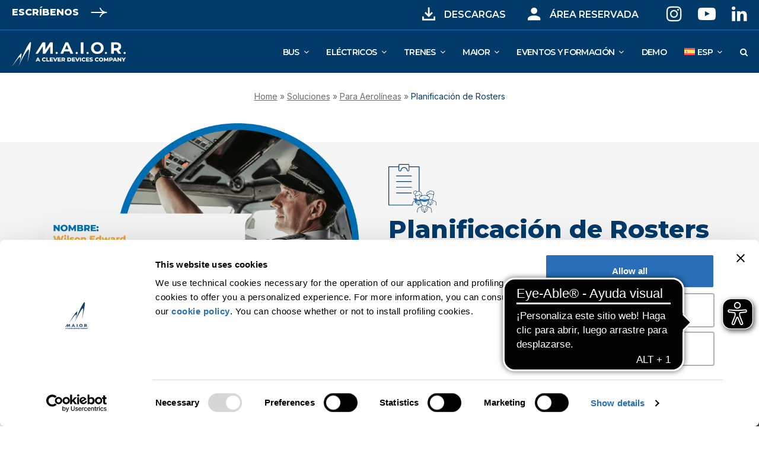

--- FILE ---
content_type: text/html; charset=UTF-8
request_url: https://www.maior.it/es/soluciones/para-aerolineas/planificacion-de-rosters/
body_size: 63885
content:
<!doctype html>
<html lang="es-ES" itemscope itemtype="https://schema.org/WebPage" class="wpex-color-scheme-default">
<head>
<meta charset="UTF-8">
<link rel="profile" href="http://gmpg.org/xfn/11">
<meta name='robots' content='index, follow, max-image-preview:large, max-snippet:-1, max-video-preview:-1' />
<link rel="alternate" hreflang="en" href="https://www.maior.it/solutions/for-airline-companies/roster-planning/" />
<link rel="alternate" hreflang="it" href="https://www.maior.it/it/soluzioni/per-compagnie-aeree/pianificazione-dei-roster/" />
<link rel="alternate" hreflang="es" href="https://www.maior.it/es/soluciones/para-aerolineas/planificacion-de-rosters/" />
<link rel="alternate" hreflang="por" href="https://www.maior.it/pt/solucoes/companhias-aereas/planejamento-de-escalas/" />
<link rel="alternate" hreflang="x-default" href="https://www.maior.it/solutions/for-airline-companies/roster-planning/" />
<meta name="generator" content="Total WordPress Theme v5.5.2">
<meta name="viewport" content="width=device-width, initial-scale=1">

	<!-- This site is optimized with the Yoast SEO plugin v26.7 - https://yoast.com/wordpress/plugins/seo/ -->
	<title>Planificación de Rosters - MAIOR</title>
	<meta name="description" content="Generar listas de turnos optimizadas teniendo en cuenta emparejamientos, plazos, actividades recurrentes y disponibilidad" />
	<link rel="canonical" href="https://www.maior.it/es/soluciones/para-aerolineas/planificacion-de-rosters/" />
	<meta property="og:locale" content="es_ES" />
	<meta property="og:type" content="article" />
	<meta property="og:title" content="Planificación de Rosters - MAIOR" />
	<meta property="og:description" content="Generar listas de turnos optimizadas teniendo en cuenta emparejamientos, plazos, actividades recurrentes y disponibilidad" />
	<meta property="og:url" content="https://www.maior.it/es/soluciones/para-aerolineas/planificacion-de-rosters/" />
	<meta property="og:site_name" content="MAIOR" />
	<meta property="article:modified_time" content="2025-06-27T07:33:25+00:00" />
	<meta property="og:image" content="https://www.maior.it/wp-content/uploads/2023/09/Planificacion-de-la-Rotacion-icono.svg" />
	<meta name="twitter:card" content="summary_large_image" />
	<meta name="twitter:label1" content="Tiempo de lectura" />
	<meta name="twitter:data1" content="9 minutos" />
	<script type="application/ld+json" class="yoast-schema-graph">{"@context":"https://schema.org","@graph":[{"@type":"WebPage","@id":"https://www.maior.it/es/soluciones/para-aerolineas/planificacion-de-rosters/","url":"https://www.maior.it/es/soluciones/para-aerolineas/planificacion-de-rosters/","name":"Planificación de Rosters - MAIOR","isPartOf":{"@id":"https://www.maior.it/#website"},"primaryImageOfPage":{"@id":"https://www.maior.it/es/soluciones/para-aerolineas/planificacion-de-rosters/#primaryimage"},"image":{"@id":"https://www.maior.it/es/soluciones/para-aerolineas/planificacion-de-rosters/#primaryimage"},"thumbnailUrl":"https://www.maior.it/wp-content/uploads/2023/09/Planificacion-de-la-Rotacion-icono.svg","datePublished":"2023-08-30T15:15:47+00:00","dateModified":"2025-06-27T07:33:25+00:00","description":"Generar listas de turnos optimizadas teniendo en cuenta emparejamientos, plazos, actividades recurrentes y disponibilidad","breadcrumb":{"@id":"https://www.maior.it/es/soluciones/para-aerolineas/planificacion-de-rosters/#breadcrumb"},"inLanguage":"es","potentialAction":[{"@type":"ReadAction","target":["https://www.maior.it/es/soluciones/para-aerolineas/planificacion-de-rosters/"]}]},{"@type":"ImageObject","inLanguage":"es","@id":"https://www.maior.it/es/soluciones/para-aerolineas/planificacion-de-rosters/#primaryimage","url":"https://www.maior.it/wp-content/uploads/2023/09/Planificacion-de-la-Rotacion-icono.svg","contentUrl":"https://www.maior.it/wp-content/uploads/2023/09/Planificacion-de-la-Rotacion-icono.svg"},{"@type":"BreadcrumbList","@id":"https://www.maior.it/es/soluciones/para-aerolineas/planificacion-de-rosters/#breadcrumb","itemListElement":[{"@type":"ListItem","position":1,"name":"Home","item":"https://www.maior.it/es/"},{"@type":"ListItem","position":2,"name":"Soluciones","item":"https://www.maior.it/es/soluciones/"},{"@type":"ListItem","position":3,"name":"Para Aerolíneas","item":"https://www.maior.it/es/soluciones/para-aerolineas/"},{"@type":"ListItem","position":4,"name":"Planificación de Rosters"}]},{"@type":"WebSite","@id":"https://www.maior.it/#website","url":"https://www.maior.it/","name":"MAIOR","description":"","publisher":{"@id":"https://www.maior.it/#organization"},"potentialAction":[{"@type":"SearchAction","target":{"@type":"EntryPoint","urlTemplate":"https://www.maior.it/?s={search_term_string}"},"query-input":{"@type":"PropertyValueSpecification","valueRequired":true,"valueName":"search_term_string"}}],"inLanguage":"es"},{"@type":"Organization","@id":"https://www.maior.it/#organization","name":"MAIOR","url":"https://www.maior.it/","logo":{"@type":"ImageObject","inLanguage":"es","@id":"https://www.maior.it/#/schema/logo/image/","url":"https://www.maior.it/wp-content/uploads/2023/08/maior-favicon.jpg","contentUrl":"https://www.maior.it/wp-content/uploads/2023/08/maior-favicon.jpg","width":48,"height":48,"caption":"MAIOR"},"image":{"@id":"https://www.maior.it/#/schema/logo/image/"},"sameAs":["https://www.instagram.com/maior.it","https://www.linkedin.com/company/m-a-i-o-r-/"]}]}</script>
	<!-- / Yoast SEO plugin. -->


<script type='application/javascript'  id='pys-version-script'>console.log('PixelYourSite Free version 11.1.5.2');</script>
<link rel='dns-prefetch' href='//www.maior.it' />
<link rel='dns-prefetch' href='//fonts.googleapis.com' />
<link rel="alternate" type="application/rss+xml" title="MAIOR &raquo; Feed" href="https://www.maior.it/es/feed/" />
<link rel="alternate" type="application/rss+xml" title="MAIOR &raquo; Feed de los comentarios" href="https://www.maior.it/es/comments/feed/" />
<link rel="alternate" title="oEmbed (JSON)" type="application/json+oembed" href="https://www.maior.it/es/wp-json/oembed/1.0/embed?url=https%3A%2F%2Fwww.maior.it%2Fes%2Fsoluciones%2Fpara-aerolineas%2Fplanificacion-de-rosters%2F" />
<link rel="alternate" title="oEmbed (XML)" type="text/xml+oembed" href="https://www.maior.it/es/wp-json/oembed/1.0/embed?url=https%3A%2F%2Fwww.maior.it%2Fes%2Fsoluciones%2Fpara-aerolineas%2Fplanificacion-de-rosters%2F&#038;format=xml" />
<style id='wp-img-auto-sizes-contain-inline-css'>
img:is([sizes=auto i],[sizes^="auto," i]){contain-intrinsic-size:3000px 1500px}
/*# sourceURL=wp-img-auto-sizes-contain-inline-css */
</style>
<link rel='stylesheet' id='bb_vcparam_toggle-css' href='https://www.maior.it/wp-content/plugins/vc_carousel_anything//assets/admin/css/vcparam/vcparam-toggle.css?ver=6.9' media='all' />
<link rel='stylesheet' id='js_composer_front-css' href='https://www.maior.it/wp-content/plugins/js_composer/assets/css/js_composer.min.css?ver=6.13.0' media='all' />
<style id='classic-theme-styles-inline-css'>
/*! This file is auto-generated */
.wp-block-button__link{color:#fff;background-color:#32373c;border-radius:9999px;box-shadow:none;text-decoration:none;padding:calc(.667em + 2px) calc(1.333em + 2px);font-size:1.125em}.wp-block-file__button{background:#32373c;color:#fff;text-decoration:none}
/*# sourceURL=/wp-includes/css/classic-themes.min.css */
</style>
<link rel='stylesheet' id='wp-components-css' href='https://www.maior.it/wp-includes/css/dist/components/style.min.css?ver=6.9' media='all' />
<link rel='stylesheet' id='wp-preferences-css' href='https://www.maior.it/wp-includes/css/dist/preferences/style.min.css?ver=6.9' media='all' />
<link rel='stylesheet' id='wp-block-editor-css' href='https://www.maior.it/wp-includes/css/dist/block-editor/style.min.css?ver=6.9' media='all' />
<link rel='stylesheet' id='popup-maker-block-library-style-css' href='https://www.maior.it/wp-content/plugins/popup-maker/dist/packages/block-library-style.css?ver=dbea705cfafe089d65f1' media='all' />
<link rel='stylesheet' id='contact-form-7-css' href='https://www.maior.it/wp-content/plugins/contact-form-7/includes/css/styles.css?ver=6.1.4' media='all' />
<link rel='stylesheet' id='wpml-legacy-dropdown-0-css' href='https://www.maior.it/wp-content/plugins/sitepress-multilingual-cms/templates/language-switchers/legacy-dropdown/style.min.css?ver=1' media='all' />
<link rel='stylesheet' id='wpml-menu-item-0-css' href='https://www.maior.it/wp-content/plugins/sitepress-multilingual-cms/templates/language-switchers/menu-item/style.min.css?ver=1' media='all' />
<link rel='stylesheet' id='bookly-ladda.min.css-css' href='https://www.maior.it/wp-content/plugins/bookly-responsive-appointment-booking-tool/frontend/resources/css/ladda.min.css?ver=26.3' media='all' />
<link rel='stylesheet' id='bookly-tailwind.css-css' href='https://www.maior.it/wp-content/plugins/bookly-responsive-appointment-booking-tool/backend/resources/tailwind/tailwind.css?ver=26.3' media='all' />
<link rel='stylesheet' id='bookly-modern-booking-form-calendar.css-css' href='https://www.maior.it/wp-content/plugins/bookly-responsive-appointment-booking-tool/frontend/resources/css/modern-booking-form-calendar.css?ver=26.3' media='all' />
<link rel='stylesheet' id='bookly-bootstrap-icons.min.css-css' href='https://www.maior.it/wp-content/plugins/bookly-responsive-appointment-booking-tool/frontend/resources/css/bootstrap-icons.min.css?ver=26.3' media='all' />
<link rel='stylesheet' id='bookly-intlTelInput.css-css' href='https://www.maior.it/wp-content/plugins/bookly-responsive-appointment-booking-tool/frontend/resources/css/intlTelInput.css?ver=26.3' media='all' />
<link rel='stylesheet' id='bookly-bookly-main.css-css' href='https://www.maior.it/wp-content/plugins/bookly-responsive-appointment-booking-tool/frontend/resources/css/bookly-main.css?ver=26.3' media='all' />
<link rel='stylesheet' id='bookly-bootstrap.min.css-css' href='https://www.maior.it/wp-content/plugins/bookly-responsive-appointment-booking-tool/backend/resources/bootstrap/css/bootstrap.min.css?ver=26.3' media='all' />
<link rel='stylesheet' id='bookly-customer-profile.css-css' href='https://www.maior.it/wp-content/plugins/bookly-addon-pro/frontend/modules/customer_profile/resources/css/customer-profile.css?ver=6.7' media='all' />
<link rel='stylesheet' id='wpforms-modern-full-css' href='https://www.maior.it/wp-content/plugins/wpforms/assets/css/frontend/modern/wpforms-full.min.css?ver=1.9.5' media='all' />
<style id='wpforms-modern-full-inline-css'>
:root {
				--wpforms-field-border-radius: 3px;
--wpforms-field-border-style: solid;
--wpforms-field-border-size: 1px;
--wpforms-field-background-color: #ffffff;
--wpforms-field-border-color: rgba( 0, 0, 0, 0.25 );
--wpforms-field-border-color-spare: rgba( 0, 0, 0, 0.25 );
--wpforms-field-text-color: rgba( 0, 0, 0, 0.7 );
--wpforms-field-menu-color: #ffffff;
--wpforms-label-color: rgba( 0, 0, 0, 0.85 );
--wpforms-label-sublabel-color: rgba( 0, 0, 0, 0.55 );
--wpforms-label-error-color: #d63637;
--wpforms-button-border-radius: 3px;
--wpforms-button-border-style: none;
--wpforms-button-border-size: 1px;
--wpforms-button-background-color: #066aab;
--wpforms-button-border-color: #066aab;
--wpforms-button-text-color: #ffffff;
--wpforms-page-break-color: #066aab;
--wpforms-background-image: none;
--wpforms-background-position: center center;
--wpforms-background-repeat: no-repeat;
--wpforms-background-size: cover;
--wpforms-background-width: 100px;
--wpforms-background-height: 100px;
--wpforms-background-color: rgba( 0, 0, 0, 0 );
--wpforms-background-url: none;
--wpforms-container-padding: 0px;
--wpforms-container-border-style: none;
--wpforms-container-border-width: 1px;
--wpforms-container-border-color: #000000;
--wpforms-container-border-radius: 3px;
--wpforms-field-size-input-height: 43px;
--wpforms-field-size-input-spacing: 15px;
--wpforms-field-size-font-size: 16px;
--wpforms-field-size-line-height: 19px;
--wpforms-field-size-padding-h: 14px;
--wpforms-field-size-checkbox-size: 16px;
--wpforms-field-size-sublabel-spacing: 5px;
--wpforms-field-size-icon-size: 1;
--wpforms-label-size-font-size: 16px;
--wpforms-label-size-line-height: 19px;
--wpforms-label-size-sublabel-font-size: 14px;
--wpforms-label-size-sublabel-line-height: 17px;
--wpforms-button-size-font-size: 17px;
--wpforms-button-size-height: 41px;
--wpforms-button-size-padding-h: 15px;
--wpforms-button-size-margin-top: 10px;
--wpforms-container-shadow-size-box-shadow: none;

			}
/*# sourceURL=wpforms-modern-full-inline-css */
</style>
<link rel='stylesheet' id='wpforms-pro-modern-full-css' href='https://www.maior.it/wp-content/plugins/wpforms/assets/pro/css/frontend/modern/wpforms-full.min.css?ver=1.9.5' media='all' />
<link rel='stylesheet' id='parent-style-css' href='https://www.maior.it/wp-content/themes/Total/style.css?ver=5.5.2' media='all' />
<link rel='stylesheet' id='wpex-google-font-inter-css' href='//fonts.googleapis.com/css2?family=Inter:ital,wght@0,100;0,200;0,300;0,400;0,500;0,600;0,700;0,800;0,900;1,100;1,200;1,300;1,400;1,500;1,600;1,700;1,800;1,900&#038;display=swap&#038;subset=latin' media='all' />
<link rel='stylesheet' id='wpex-google-font-montserrat-css' href='//fonts.googleapis.com/css2?family=Montserrat:ital,wght@0,100;0,200;0,300;0,400;0,500;0,600;0,700;0,800;0,900;1,100;1,200;1,300;1,400;1,500;1,600;1,700;1,800;1,900&#038;display=swap&#038;subset=latin' media='all' />
<link rel='stylesheet' id='wpex-style-css' href='https://www.maior.it/wp-content/themes/total-child-theme/style.css?ver=5.5.2' media='all' />
<link rel='stylesheet' id='wpex-mobile-menu-breakpoint-max-css' href='https://www.maior.it/wp-content/themes/Total/assets/css/wpex-mobile-menu-breakpoint-max.css?ver=5.5.2' media='only screen and (max-width:1239px)' />
<link rel='stylesheet' id='wpex-mobile-menu-breakpoint-min-css' href='https://www.maior.it/wp-content/themes/Total/assets/css/wpex-mobile-menu-breakpoint-min.css?ver=5.5.2' media='only screen and (min-width:1240px)' />
<link rel='stylesheet' id='wpex-wpbakery-css' href='https://www.maior.it/wp-content/themes/Total/assets/css/wpex-wpbakery.css?ver=5.5.2' media='all' />
<link rel='stylesheet' id='ticons-css' href='https://www.maior.it/wp-content/themes/Total/assets/lib/ticons/css/ticons.min.css?ver=5.5.2' media='all' />
<link rel='stylesheet' id='vcex-shortcodes-css' href='https://www.maior.it/wp-content/themes/Total/assets/css/vcex-shortcodes.css?ver=5.5.2' media='all' />
<link rel='stylesheet' id='bb-css-css' href='https://www.maior.it/wp-content/plugins/vc_carousel_anything/bestbugcore//assets/css/style.css?ver=1.4.6' media='all' />
<link rel='stylesheet' id='slick-css' href='https://www.maior.it/wp-content/plugins/vc_carousel_anything//assets/libs/slick/slick.css?ver=6.9' media='all' />
<link rel='stylesheet' id='bb-vcuc-css' href='https://www.maior.it/wp-content/plugins/vc_carousel_anything//assets/css/style.css?ver=6.9' media='all' />
<link rel='stylesheet' id='wpex-contact-form-7-css' href='https://www.maior.it/wp-content/themes/Total/assets/css/wpex-contact-form-7.css?ver=5.5.2' media='all' />
<link rel='stylesheet' id='popup-maker-site-css' href='https://www.maior.it/wp-content/plugins/popup-maker/dist/assets/site.css?ver=1.21.5' media='all' />
<style id='popup-maker-site-inline-css'>
/* Popup Google Fonts */
@import url('//fonts.googleapis.com/css?family=Montserrat:100');

/* Popup Theme 2076: Tema predefinito */
.pum-theme-2076, .pum-theme-tema-predefinito { background-color: rgba( 10, 10, 10, 0.50 ) } 
.pum-theme-2076 .pum-container, .pum-theme-tema-predefinito .pum-container { padding: 30px; border-radius: 16px; border: 1px none #000000; box-shadow: 1px 1px 3px 0px rgba( 2, 2, 2, 0.00 ); background-color: rgba( 255, 255, 255, 1.00 ) } 
.pum-theme-2076 .pum-title, .pum-theme-tema-predefinito .pum-title { color: #000000; text-align: left; text-shadow: 0px 0px 0px rgba( 2, 2, 2, 0.23 ); font-family: inherit; font-weight: 400; font-size: 32px; line-height: 36px } 
.pum-theme-2076 .pum-content, .pum-theme-tema-predefinito .pum-content { color: #8c8c8c; font-family: inherit; font-weight: 400 } 
.pum-theme-2076 .pum-content + .pum-close, .pum-theme-tema-predefinito .pum-content + .pum-close { position: absolute; height: auto; width: auto; left: auto; right: 30px; bottom: auto; top: 24px; padding: 8px; color: #faa00e; font-family: Montserrat; font-weight: 400; font-size: 12px; line-height: 36px; border: 1px none #ffffff; border-radius: 0px; box-shadow: -50px -50px 0px -100px rgba( 2, 2, 2, 0.00 ); text-shadow: 0px 0px 0px rgba( 0, 0, 0, 0.23 ); background-color: rgba( 255, 255, 255, 1.00 ) } 

/* Popup Theme 2077: Light Box */
.pum-theme-2077, .pum-theme-lightbox { background-color: rgba( 0, 0, 0, 0.60 ) } 
.pum-theme-2077 .pum-container, .pum-theme-lightbox .pum-container { padding: 18px; border-radius: 3px; border: 8px solid #000000; box-shadow: 0px 0px 30px 0px rgba( 2, 2, 2, 1.00 ); background-color: rgba( 255, 255, 255, 1.00 ) } 
.pum-theme-2077 .pum-title, .pum-theme-lightbox .pum-title { color: #000000; text-align: left; text-shadow: 0px 0px 0px rgba( 2, 2, 2, 0.23 ); font-family: inherit; font-weight: 100; font-size: 32px; line-height: 36px } 
.pum-theme-2077 .pum-content, .pum-theme-lightbox .pum-content { color: #000000; font-family: inherit; font-weight: 100 } 
.pum-theme-2077 .pum-content + .pum-close, .pum-theme-lightbox .pum-content + .pum-close { position: absolute; height: 26px; width: 26px; left: auto; right: -13px; bottom: auto; top: -13px; padding: 0px; color: #ffffff; font-family: Arial; font-weight: 100; font-size: 24px; line-height: 24px; border: 2px solid #ffffff; border-radius: 26px; box-shadow: 0px 0px 15px 1px rgba( 2, 2, 2, 0.75 ); text-shadow: 0px 0px 0px rgba( 0, 0, 0, 0.23 ); background-color: rgba( 0, 0, 0, 1.00 ) } 

/* Popup Theme 2078: Blu aziendale */
.pum-theme-2078, .pum-theme-enterprise-blue { background-color: rgba( 0, 0, 0, 0.70 ) } 
.pum-theme-2078 .pum-container, .pum-theme-enterprise-blue .pum-container { padding: 28px; border-radius: 5px; border: 1px none #000000; box-shadow: 0px 10px 25px 4px rgba( 2, 2, 2, 0.50 ); background-color: rgba( 255, 255, 255, 1.00 ) } 
.pum-theme-2078 .pum-title, .pum-theme-enterprise-blue .pum-title { color: #315b7c; text-align: left; text-shadow: 0px 0px 0px rgba( 2, 2, 2, 0.23 ); font-family: inherit; font-weight: 100; font-size: 34px; line-height: 36px } 
.pum-theme-2078 .pum-content, .pum-theme-enterprise-blue .pum-content { color: #2d2d2d; font-family: inherit; font-weight: 100 } 
.pum-theme-2078 .pum-content + .pum-close, .pum-theme-enterprise-blue .pum-content + .pum-close { position: absolute; height: 28px; width: 28px; left: auto; right: 8px; bottom: auto; top: 8px; padding: 4px; color: #ffffff; font-family: Times New Roman; font-weight: 100; font-size: 20px; line-height: 20px; border: 1px none #ffffff; border-radius: 42px; box-shadow: 0px 0px 0px 0px rgba( 2, 2, 2, 0.23 ); text-shadow: 0px 0px 0px rgba( 0, 0, 0, 0.23 ); background-color: rgba( 49, 91, 124, 1.00 ) } 

/* Popup Theme 2079: Disclaimer */
.pum-theme-2079, .pum-theme-hello-box { background-color: rgba( 0, 0, 0, 0.75 ) } 
.pum-theme-2079 .pum-container, .pum-theme-hello-box .pum-container { padding: 30px; border-radius: 80px; border: 14px solid #81d742; box-shadow: 0px 0px 0px 0px rgba( 2, 2, 2, 0.00 ); background-color: rgba( 255, 255, 255, 1.00 ) } 
.pum-theme-2079 .pum-title, .pum-theme-hello-box .pum-title { color: #2d2d2d; text-align: left; text-shadow: 0px 0px 0px rgba( 2, 2, 2, 0.23 ); font-family: Montserrat; font-weight: 100; font-size: 32px; line-height: 36px } 
.pum-theme-2079 .pum-content, .pum-theme-hello-box .pum-content { color: #2d2d2d; font-family: inherit; font-weight: 100 } 
.pum-theme-2079 .pum-content + .pum-close, .pum-theme-hello-box .pum-content + .pum-close { position: absolute; height: auto; width: auto; left: auto; right: -30px; bottom: auto; top: -30px; padding: 0px; color: #2d2d2d; font-family: Times New Roman; font-weight: 100; font-size: 32px; line-height: 28px; border: 1px none #ffffff; border-radius: 28px; box-shadow: 0px 0px 0px 0px rgba( 2, 2, 2, 0.23 ); text-shadow: 0px 0px 0px rgba( 0, 0, 0, 0.23 ); background-color: rgba( 255, 255, 255, 1.00 ) } 

/* Popup Theme 2080: Bordo netto */
.pum-theme-2080, .pum-theme-cutting-edge { background-color: rgba( 0, 0, 0, 0.50 ) } 
.pum-theme-2080 .pum-container, .pum-theme-cutting-edge .pum-container { padding: 18px; border-radius: 0px; border: 1px none #000000; box-shadow: 0px 10px 25px 0px rgba( 2, 2, 2, 0.50 ); background-color: rgba( 30, 115, 190, 1.00 ) } 
.pum-theme-2080 .pum-title, .pum-theme-cutting-edge .pum-title { color: #ffffff; text-align: left; text-shadow: 0px 0px 0px rgba( 2, 2, 2, 0.23 ); font-family: Sans-Serif; font-weight: 100; font-size: 26px; line-height: 28px } 
.pum-theme-2080 .pum-content, .pum-theme-cutting-edge .pum-content { color: #ffffff; font-family: inherit; font-weight: 100 } 
.pum-theme-2080 .pum-content + .pum-close, .pum-theme-cutting-edge .pum-content + .pum-close { position: absolute; height: 24px; width: 24px; left: auto; right: 0px; bottom: auto; top: 0px; padding: 0px; color: #1e73be; font-family: Times New Roman; font-weight: 100; font-size: 32px; line-height: 24px; border: 1px none #ffffff; border-radius: 0px; box-shadow: -1px 1px 1px 0px rgba( 2, 2, 2, 0.10 ); text-shadow: -1px 1px 1px rgba( 0, 0, 0, 0.10 ); background-color: rgba( 238, 238, 34, 1.00 ) } 

/* Popup Theme 2081: Cornice */
.pum-theme-2081, .pum-theme-framed-border { background-color: rgba( 255, 255, 255, 0.50 ) } 
.pum-theme-2081 .pum-container, .pum-theme-framed-border .pum-container { padding: 18px; border-radius: 0px; border: 20px outset #dd3333; box-shadow: 1px 1px 3px 0px rgba( 2, 2, 2, 0.97 ) inset; background-color: rgba( 255, 251, 239, 1.00 ) } 
.pum-theme-2081 .pum-title, .pum-theme-framed-border .pum-title { color: #000000; text-align: left; text-shadow: 0px 0px 0px rgba( 2, 2, 2, 0.23 ); font-family: inherit; font-weight: 100; font-size: 32px; line-height: 36px } 
.pum-theme-2081 .pum-content, .pum-theme-framed-border .pum-content { color: #2d2d2d; font-family: inherit; font-weight: 100 } 
.pum-theme-2081 .pum-content + .pum-close, .pum-theme-framed-border .pum-content + .pum-close { position: absolute; height: 20px; width: 20px; left: auto; right: -20px; bottom: auto; top: -20px; padding: 0px; color: #ffffff; font-family: Tahoma; font-weight: 700; font-size: 16px; line-height: 18px; border: 1px none #ffffff; border-radius: 0px; box-shadow: 0px 0px 0px 0px rgba( 2, 2, 2, 0.23 ); text-shadow: 0px 0px 0px rgba( 0, 0, 0, 0.23 ); background-color: rgba( 0, 0, 0, 0.55 ) } 

/* Popup Theme 2082: Barra fluttuante - Blu tenue */
.pum-theme-2082, .pum-theme-floating-bar { background-color: rgba( 255, 255, 255, 0.00 ) } 
.pum-theme-2082 .pum-container, .pum-theme-floating-bar .pum-container { padding: 8px; border-radius: 0px; border: 1px none #000000; box-shadow: 1px 1px 3px 0px rgba( 2, 2, 2, 0.23 ); background-color: rgba( 238, 246, 252, 1.00 ) } 
.pum-theme-2082 .pum-title, .pum-theme-floating-bar .pum-title { color: #505050; text-align: left; text-shadow: 0px 0px 0px rgba( 2, 2, 2, 0.23 ); font-family: inherit; font-weight: 400; font-size: 32px; line-height: 36px } 
.pum-theme-2082 .pum-content, .pum-theme-floating-bar .pum-content { color: #505050; font-family: inherit; font-weight: 400 } 
.pum-theme-2082 .pum-content + .pum-close, .pum-theme-floating-bar .pum-content + .pum-close { position: absolute; height: 18px; width: 18px; left: auto; right: 5px; bottom: auto; top: 50%; padding: 0px; color: #505050; font-family: Sans-Serif; font-weight: 700; font-size: 15px; line-height: 18px; border: 1px solid #505050; border-radius: 15px; box-shadow: 0px 0px 0px 0px rgba( 2, 2, 2, 0.00 ); text-shadow: 0px 0px 0px rgba( 0, 0, 0, 0.00 ); background-color: rgba( 255, 255, 255, 0.00 ); transform: translate(0, -50%) } 

/* Popup Theme 2083: Solo contenuto - da utilizzare con page builder o l&#039;editor dei blocchi */
.pum-theme-2083, .pum-theme-content-only { background-color: rgba( 0, 0, 0, 0.70 ) } 
.pum-theme-2083 .pum-container, .pum-theme-content-only .pum-container { padding: 0px; border-radius: 0px; border: 1px none #000000; box-shadow: 0px 0px 0px 0px rgba( 2, 2, 2, 0.00 ) } 
.pum-theme-2083 .pum-title, .pum-theme-content-only .pum-title { color: #000000; text-align: left; text-shadow: 0px 0px 0px rgba( 2, 2, 2, 0.23 ); font-family: inherit; font-weight: 400; font-size: 32px; line-height: 36px } 
.pum-theme-2083 .pum-content, .pum-theme-content-only .pum-content { color: #8c8c8c; font-family: inherit; font-weight: 400 } 
.pum-theme-2083 .pum-content + .pum-close, .pum-theme-content-only .pum-content + .pum-close { position: absolute; height: 18px; width: 18px; left: auto; right: 7px; bottom: auto; top: 7px; padding: 0px; color: #000000; font-family: inherit; font-weight: 700; font-size: 20px; line-height: 20px; border: 1px none #ffffff; border-radius: 15px; box-shadow: 0px 0px 0px 0px rgba( 2, 2, 2, 0.00 ); text-shadow: 0px 0px 0px rgba( 0, 0, 0, 0.00 ); background-color: rgba( 255, 255, 255, 0.00 ) } 

#pum-23165 {z-index: 1999999999}
#pum-18656 {z-index: 1999999999}
#pum-20517 {z-index: 1999999999}
#pum-13459 {z-index: 1999999999}
#pum-13309 {z-index: 1999999999}
#pum-13305 {z-index: 1999999999}
#pum-13299 {z-index: 1999999999}

/*# sourceURL=popup-maker-site-inline-css */
</style>
<script id="wpml-cookie-js-extra">
var wpml_cookies = {"wp-wpml_current_language":{"value":"es","expires":1,"path":"/"}};
var wpml_cookies = {"wp-wpml_current_language":{"value":"es","expires":1,"path":"/"}};
//# sourceURL=wpml-cookie-js-extra
</script>
<script src="https://www.maior.it/wp-content/plugins/sitepress-multilingual-cms/res/js/cookies/language-cookie.js?ver=486900" id="wpml-cookie-js" defer data-wp-strategy="defer"></script>
<script src="https://www.maior.it/wp-includes/js/jquery/jquery.min.js?ver=3.7.1" id="jquery-core-js"></script>
<script src="https://www.maior.it/wp-includes/js/jquery/jquery-migrate.min.js?ver=3.4.1" id="jquery-migrate-js"></script>
<script src="https://www.maior.it/wp-content/plugins/sitepress-multilingual-cms/templates/language-switchers/legacy-dropdown/script.min.js?ver=1" id="wpml-legacy-dropdown-0-js"></script>
<script src="https://www.maior.it/wp-content/plugins/bookly-responsive-appointment-booking-tool/frontend/resources/js/spin.min.js?ver=26.3" id="bookly-spin.min.js-js"></script>
<script id="bookly-globals-js-extra">
var BooklyL10nGlobal = {"csrf_token":"60e441ace0","ajax_url_backend":"https://www.maior.it/wp-admin/admin-ajax.php","ajax_url_frontend":"https://www.maior.it/wp-admin/admin-ajax.php?lang=es","mjsTimeFormat":"H:mm","datePicker":{"format":"D MMMM YYYY","monthNames":["enero","febrero","marzo","abril","mayo","junio","julio","agosto","septiembre","octubre","noviembre","diciembre"],"daysOfWeek":["Dom","Lun","Mar","Mi\u00e9","Jue","Vie","S\u00e1b"],"firstDay":1,"monthNamesShort":["Ene","Feb","Mar","Abr","May","Jun","Jul","Ago","Sep","Oct","Nov","Dic"],"dayNames":["domingo","lunes","martes","mi\u00e9rcoles","jueves","viernes","s\u00e1bado"],"dayNamesShort":["Dom","Lun","Mar","Mi\u00e9","Jue","Vie","S\u00e1b"],"meridiem":{"am":"am","pm":"pm","AM":"AM","PM":"PM"}},"dateRange":{"format":"D MMMM YYYY","applyLabel":"Apply","cancelLabel":"Cancel","fromLabel":"From","toLabel":"To","customRangeLabel":"Custom range","tomorrow":"Tomorrow","today":"Today","anyTime":"Any time","yesterday":"Yesterday","last_7":"Last 7 days","last_30":"Last 30 days","next_7":"Next 7 days","next_30":"Next 30 days","thisMonth":"This month","nextMonth":"Next month","lastMonth":"Last month","firstDay":1},"l10n":{"apply":"Apply","cancel":"Cancel","areYouSure":"Are you sure?"},"addons":["pro","custom-fields"],"cloud_products":"","data":{}};
//# sourceURL=bookly-globals-js-extra
</script>
<script src="https://www.maior.it/wp-content/plugins/bookly-responsive-appointment-booking-tool/frontend/resources/js/ladda.min.js?ver=26.3" id="bookly-ladda.min.js-js"></script>
<script src="https://www.maior.it/wp-content/plugins/bookly-responsive-appointment-booking-tool/backend/resources/js/moment.min.js?ver=26.3" id="bookly-moment.min.js-js"></script>
<script src="https://www.maior.it/wp-content/plugins/bookly-responsive-appointment-booking-tool/frontend/resources/js/hammer.min.js?ver=26.3" id="bookly-hammer.min.js-js"></script>
<script src="https://www.maior.it/wp-content/plugins/bookly-responsive-appointment-booking-tool/frontend/resources/js/jquery.hammer.min.js?ver=26.3" id="bookly-jquery.hammer.min.js-js"></script>
<script src="https://www.maior.it/wp-content/plugins/bookly-responsive-appointment-booking-tool/frontend/resources/js/qrcode.js?ver=26.3" id="bookly-qrcode.js-js"></script>
<script id="bookly-bookly.min.js-js-extra">
var BooklyL10n = {"ajaxurl":"https://www.maior.it/wp-admin/admin-ajax.php?lang=es","csrf_token":"60e441ace0","months":["enero","febrero","marzo","abril","mayo","junio","julio","agosto","septiembre","octubre","noviembre","diciembre"],"days":["domingo","lunes","martes","mi\u00e9rcoles","jueves","viernes","s\u00e1bado"],"daysShort":["Dom","Lun","Mar","Mi\u00e9","Jue","Vie","S\u00e1b"],"monthsShort":["Ene","Feb","Mar","Abr","May","Jun","Jul","Ago","Sep","Oct","Nov","Dic"],"show_more":"Show more","sessionHasExpired":"Your session has expired. Please press \"Ok\" to refresh the page"};
//# sourceURL=bookly-bookly.min.js-js-extra
</script>
<script src="https://www.maior.it/wp-content/plugins/bookly-responsive-appointment-booking-tool/frontend/resources/js/bookly.min.js?ver=26.3" id="bookly-bookly.min.js-js"></script>
<script src="https://www.maior.it/wp-content/plugins/bookly-responsive-appointment-booking-tool/frontend/resources/js/intlTelInput.min.js?ver=26.3" id="bookly-intlTelInput.min.js-js"></script>
<script id="bookly-customer-profile.js-js-extra">
var BooklyCustomerProfileL10n = {"csrf_token":"60e441ace0","show_more":"Show more"};
//# sourceURL=bookly-customer-profile.js-js-extra
</script>
<script src="https://www.maior.it/wp-content/plugins/bookly-addon-pro/frontend/modules/customer_profile/resources/js/customer-profile.js?ver=6.7" id="bookly-customer-profile.js-js"></script>
<script src="https://www.maior.it/wp-content/plugins/pixelyoursite/dist/scripts/jquery.bind-first-0.2.3.min.js?ver=0.2.3" id="jquery-bind-first-js"></script>
<script src="https://www.maior.it/wp-content/plugins/pixelyoursite/dist/scripts/js.cookie-2.1.3.min.js?ver=2.1.3" id="js-cookie-pys-js"></script>
<script src="https://www.maior.it/wp-content/plugins/pixelyoursite/dist/scripts/tld.min.js?ver=2.3.1" id="js-tld-js"></script>
<script id="pys-js-extra">
var pysOptions = {"staticEvents":{"facebook":{"init_event":[{"delay":0,"type":"static","ajaxFire":false,"name":"PageView","pixelIds":["1594703058018858"],"eventID":"b8b29ac0-8483-4e62-9281-ce2a6704e72b","params":{"page_title":"Planificaci\u00f3n de Rosters","post_type":"page","post_id":4445,"plugin":"PixelYourSite","user_role":"guest","event_url":"www.maior.it/es/soluciones/para-aerolineas/planificacion-de-rosters/"},"e_id":"init_event","ids":[],"hasTimeWindow":false,"timeWindow":0,"woo_order":"","edd_order":""}]}},"dynamicEvents":{"automatic_event_form":{"facebook":{"delay":0,"type":"dyn","name":"Form","pixelIds":["1594703058018858"],"eventID":"63c766b2-4f1b-4f9b-9f19-115212134bbe","params":{"page_title":"Planificaci\u00f3n de Rosters","post_type":"page","post_id":4445,"plugin":"PixelYourSite","user_role":"guest","event_url":"www.maior.it/es/soluciones/para-aerolineas/planificacion-de-rosters/"},"e_id":"automatic_event_form","ids":[],"hasTimeWindow":false,"timeWindow":0,"woo_order":"","edd_order":""}},"automatic_event_download":{"facebook":{"delay":0,"type":"dyn","name":"Download","extensions":["","doc","exe","js","pdf","ppt","tgz","zip","xls"],"pixelIds":["1594703058018858"],"eventID":"48a31a40-0091-4713-8b33-77511d2c175b","params":{"page_title":"Planificaci\u00f3n de Rosters","post_type":"page","post_id":4445,"plugin":"PixelYourSite","user_role":"guest","event_url":"www.maior.it/es/soluciones/para-aerolineas/planificacion-de-rosters/"},"e_id":"automatic_event_download","ids":[],"hasTimeWindow":false,"timeWindow":0,"woo_order":"","edd_order":""}},"automatic_event_comment":{"facebook":{"delay":0,"type":"dyn","name":"Comment","pixelIds":["1594703058018858"],"eventID":"49306a23-d4c5-4c85-90ec-a7b6aca9af95","params":{"page_title":"Planificaci\u00f3n de Rosters","post_type":"page","post_id":4445,"plugin":"PixelYourSite","user_role":"guest","event_url":"www.maior.it/es/soluciones/para-aerolineas/planificacion-de-rosters/"},"e_id":"automatic_event_comment","ids":[],"hasTimeWindow":false,"timeWindow":0,"woo_order":"","edd_order":""}},"automatic_event_scroll":{"facebook":{"delay":0,"type":"dyn","name":"PageScroll","scroll_percent":30,"pixelIds":["1594703058018858"],"eventID":"bc88621e-1272-4b7d-ba06-badf52438fd6","params":{"page_title":"Planificaci\u00f3n de Rosters","post_type":"page","post_id":4445,"plugin":"PixelYourSite","user_role":"guest","event_url":"www.maior.it/es/soluciones/para-aerolineas/planificacion-de-rosters/"},"e_id":"automatic_event_scroll","ids":[],"hasTimeWindow":false,"timeWindow":0,"woo_order":"","edd_order":""}},"automatic_event_time_on_page":{"facebook":{"delay":0,"type":"dyn","name":"TimeOnPage","time_on_page":30,"pixelIds":["1594703058018858"],"eventID":"aefc5519-3d90-4460-914e-9fb287879a24","params":{"page_title":"Planificaci\u00f3n de Rosters","post_type":"page","post_id":4445,"plugin":"PixelYourSite","user_role":"guest","event_url":"www.maior.it/es/soluciones/para-aerolineas/planificacion-de-rosters/"},"e_id":"automatic_event_time_on_page","ids":[],"hasTimeWindow":false,"timeWindow":0,"woo_order":"","edd_order":""}}},"triggerEvents":[],"triggerEventTypes":[],"facebook":{"pixelIds":["1594703058018858"],"advancedMatching":[],"advancedMatchingEnabled":false,"removeMetadata":false,"wooVariableAsSimple":false,"serverApiEnabled":false,"wooCRSendFromServer":false,"send_external_id":null,"enabled_medical":false,"do_not_track_medical_param":["event_url","post_title","page_title","landing_page","content_name","categories","category_name","tags"],"meta_ldu":false},"debug":"","siteUrl":"https://www.maior.it","ajaxUrl":"https://www.maior.it/wp-admin/admin-ajax.php","ajax_event":"b2cd645e77","enable_remove_download_url_param":"1","cookie_duration":"7","last_visit_duration":"60","enable_success_send_form":"","ajaxForServerEvent":"1","ajaxForServerStaticEvent":"1","useSendBeacon":"1","send_external_id":"1","external_id_expire":"180","track_cookie_for_subdomains":"1","google_consent_mode":"1","gdpr":{"ajax_enabled":false,"all_disabled_by_api":false,"facebook_disabled_by_api":false,"analytics_disabled_by_api":false,"google_ads_disabled_by_api":false,"pinterest_disabled_by_api":false,"bing_disabled_by_api":false,"reddit_disabled_by_api":false,"externalID_disabled_by_api":false,"facebook_prior_consent_enabled":true,"analytics_prior_consent_enabled":true,"google_ads_prior_consent_enabled":null,"pinterest_prior_consent_enabled":true,"bing_prior_consent_enabled":true,"cookiebot_integration_enabled":false,"cookiebot_facebook_consent_category":"marketing","cookiebot_analytics_consent_category":"statistics","cookiebot_tiktok_consent_category":"marketing","cookiebot_google_ads_consent_category":"marketing","cookiebot_pinterest_consent_category":"marketing","cookiebot_bing_consent_category":"marketing","consent_magic_integration_enabled":false,"real_cookie_banner_integration_enabled":false,"cookie_notice_integration_enabled":false,"cookie_law_info_integration_enabled":false,"analytics_storage":{"enabled":true,"value":"granted","filter":false},"ad_storage":{"enabled":true,"value":"granted","filter":false},"ad_user_data":{"enabled":true,"value":"granted","filter":false},"ad_personalization":{"enabled":true,"value":"granted","filter":false}},"cookie":{"disabled_all_cookie":false,"disabled_start_session_cookie":false,"disabled_advanced_form_data_cookie":false,"disabled_landing_page_cookie":false,"disabled_first_visit_cookie":false,"disabled_trafficsource_cookie":false,"disabled_utmTerms_cookie":false,"disabled_utmId_cookie":false},"tracking_analytics":{"TrafficSource":"direct","TrafficLanding":"undefined","TrafficUtms":[],"TrafficUtmsId":[]},"GATags":{"ga_datalayer_type":"default","ga_datalayer_name":"dataLayerPYS"},"woo":{"enabled":false},"edd":{"enabled":false},"cache_bypass":"1768662542"};
//# sourceURL=pys-js-extra
</script>
<script src="https://www.maior.it/wp-content/plugins/pixelyoursite/dist/scripts/public.js?ver=11.1.5.2" id="pys-js"></script>
<link rel="https://api.w.org/" href="https://www.maior.it/es/wp-json/" /><link rel="alternate" title="JSON" type="application/json" href="https://www.maior.it/es/wp-json/wp/v2/pages/4445" /><link rel="EditURI" type="application/rsd+xml" title="RSD" href="https://www.maior.it/xmlrpc.php?rsd" />
<meta name="generator" content="WordPress 6.9" />
<link rel='shortlink' href='https://www.maior.it/es/?p=4445' />
<meta name="generator" content="WPML ver:4.8.6 stt:1,27,67,2;" />
<script type="text/javascript">if(!window._buttonizer) { window._buttonizer = {}; };var _buttonizer_page_data = {"language":"es"};window._buttonizer.data = { ..._buttonizer_page_data, ...window._buttonizer.data };</script><link rel="preload" href="https://www.maior.it/wp-content/themes/Total/assets/lib/ticons/fonts/ticons.woff2" type="font/woff2" as="font" crossorigin><style>.recentcomments a{display:inline !important;padding:0 !important;margin:0 !important;}</style><!-- Google Tag Manager -->
<script>
(function(w,d,s,l,i){w[l]=w[l]||[];w[l].push({'gtm.start':
new Date().getTime(),event:'gtm.js'});var f=d.getElementsByTagName(s)[0],
j=d.createElement(s),dl=l!='dataLayer'?'&l='+l:'';j.async=true;j.src=
'https://www.googletagmanager.com/gtm.js?id='+i+dl;f.parentNode.insertBefore(j,f);
})(window,document,'script','dataLayer','GTM-T4JFCLN');
</script>
<!-- End Google Tag Manager -->

<script id="Cookiebot" src="https://consent.cookiebot.com/uc.js" data-cbid="6cce3380-f772-4d70-8fb6-5dd472a01ad4" data-blockingmode="auto" type="text/javascript"></script>
<script type="text/javascript">
  window._lcCookie='on'; 
  window._lcSiteid =15739;
  var _lcScript = document.createElement("script");
  _lcScript.src="//cdn.leadchampion.com/leadchampion.js";
  _lcScript.async=1;
  if(document.body){
    document.body.appendChild(_lcScript);
  }else{
    document.getElementsByTagName("head")[0].appendChild(_lcScript);
  }
</script>
<script async src="https://cdn.eye-able.com/configs/www.maior.it.js"></script>
<script async src="https://cdn.eye-able.com/public/js/eyeAble.js"></script><noscript><style>body:not(.content-full-screen) .wpex-vc-row-stretched[data-vc-full-width-init="false"]{visibility:visible;}</style></noscript><link rel="icon" href="https://www.maior.it/wp-content/uploads/2023/08/cropped-maior-favicon-32x32.jpg" sizes="32x32" />
<link rel="icon" href="https://www.maior.it/wp-content/uploads/2023/08/cropped-maior-favicon-192x192.jpg" sizes="192x192" />
<link rel="apple-touch-icon" href="https://www.maior.it/wp-content/uploads/2023/08/cropped-maior-favicon-180x180.jpg" />
<meta name="msapplication-TileImage" content="https://www.maior.it/wp-content/uploads/2023/08/cropped-maior-favicon-270x270.jpg" />
<script>function setREVStartSize(e){
			//window.requestAnimationFrame(function() {
				window.RSIW = window.RSIW===undefined ? window.innerWidth : window.RSIW;
				window.RSIH = window.RSIH===undefined ? window.innerHeight : window.RSIH;
				try {
					var pw = document.getElementById(e.c).parentNode.offsetWidth,
						newh;
					pw = pw===0 || isNaN(pw) || (e.l=="fullwidth" || e.layout=="fullwidth") ? window.RSIW : pw;
					e.tabw = e.tabw===undefined ? 0 : parseInt(e.tabw);
					e.thumbw = e.thumbw===undefined ? 0 : parseInt(e.thumbw);
					e.tabh = e.tabh===undefined ? 0 : parseInt(e.tabh);
					e.thumbh = e.thumbh===undefined ? 0 : parseInt(e.thumbh);
					e.tabhide = e.tabhide===undefined ? 0 : parseInt(e.tabhide);
					e.thumbhide = e.thumbhide===undefined ? 0 : parseInt(e.thumbhide);
					e.mh = e.mh===undefined || e.mh=="" || e.mh==="auto" ? 0 : parseInt(e.mh,0);
					if(e.layout==="fullscreen" || e.l==="fullscreen")
						newh = Math.max(e.mh,window.RSIH);
					else{
						e.gw = Array.isArray(e.gw) ? e.gw : [e.gw];
						for (var i in e.rl) if (e.gw[i]===undefined || e.gw[i]===0) e.gw[i] = e.gw[i-1];
						e.gh = e.el===undefined || e.el==="" || (Array.isArray(e.el) && e.el.length==0)? e.gh : e.el;
						e.gh = Array.isArray(e.gh) ? e.gh : [e.gh];
						for (var i in e.rl) if (e.gh[i]===undefined || e.gh[i]===0) e.gh[i] = e.gh[i-1];
											
						var nl = new Array(e.rl.length),
							ix = 0,
							sl;
						e.tabw = e.tabhide>=pw ? 0 : e.tabw;
						e.thumbw = e.thumbhide>=pw ? 0 : e.thumbw;
						e.tabh = e.tabhide>=pw ? 0 : e.tabh;
						e.thumbh = e.thumbhide>=pw ? 0 : e.thumbh;
						for (var i in e.rl) nl[i] = e.rl[i]<window.RSIW ? 0 : e.rl[i];
						sl = nl[0];
						for (var i in nl) if (sl>nl[i] && nl[i]>0) { sl = nl[i]; ix=i;}
						var m = pw>(e.gw[ix]+e.tabw+e.thumbw) ? 1 : (pw-(e.tabw+e.thumbw)) / (e.gw[ix]);
						newh =  (e.gh[ix] * m) + (e.tabh + e.thumbh);
					}
					var el = document.getElementById(e.c);
					if (el!==null && el) el.style.height = newh+"px";
					el = document.getElementById(e.c+"_wrapper");
					if (el!==null && el) {
						el.style.height = newh+"px";
						el.style.display = "block";
					}
				} catch(e){
					console.log("Failure at Presize of Slider:" + e)
				}
			//});
		  };</script>
		<style id="wp-custom-css">
			.wpml-ls-current-language >a >.link-inner{border:0px !important}.icon_box h2{color:#003A69 !important}.icon_box img{display:none !important}#wrap{margin-top:-20px !important}.vcex-breadcrumbs--links-inherit-color a,.vcex-breadcrumbs{color:#6B6B6B!important}.wpml-ls-flag{width:18px;height:auto}/*.wpml-ls-item-pt-pt,.wpml-ls-item-pt{display:none !important}*/.wpml-ls-current-language >a >.link-inner{border:1px solid white}.wpforms-container .wpforms-field{padding:0px !important}.wpforms-submit{background-color:#faa00e !important;font-size:16px !important;font-weight:800 !important;padding:17px 30px !important;height:53px !important;color:#003A69 !important}/*Nascondi il banner reCAPTCHA v3 */.grecaptcha-badge{visibility:hidden}.main-navigation-ul .sub-menu .menu-item a:hover{background:#d0d0d0 !important}@media screen and (min-width:767px){.testimonianze .colonna_slide .vc_column-inner{min-height:35Vw !important}}@media screen and (min-width:1800px){.testimonianze .colonna_slide .vc_column-inner{min-height:25Vw !important}}@media screen and (max-width:767px){.wpforms-one-half{width:100% !important}.wpforms-container .wpforms-field{margin-left:0px !important}.testimonianze .colonna_slide .vc_column-inner{min-height:510px !important}.menu_bordo .sf-with-ul{border:5px solid orange !important;/*idth:168px !important;*/display:inline !important;padding-left:5px!important;padding-right:5px !important}}.bottone{background:#FBA00F;display:inline-flex;border-radius:6px !important;color:white;padding:10px 20px;font-weight:800}.wpml-language-it .blog_grid .vcex-loadmore-button::before{content:"Carica di più" !important}.wpml-language-es .blog_grid .vcex-loadmore-button::before{content:"Cargar más" !important}.wpml-language-it .blog_grid .vcex-txt,.wpml-language-es .blog_grid .vcex-txt{display:none !important}#mc_embed_signup,#mc_embed_signup .mc-field-group{width:100% !important}input[type="checkbox"]{display:inline-block !important;width:auto !important}select{width:100%;padding:10px 5px;margin-bottom:15px !important}.mobile-toggle-nav-ul .menu-item-has-children ul a:before{display:none !important}.italiano,.inglese,.spagnolo,.portoghese{display:none !important}.wpml-language-it .italiano{display:block !important}.wpml-language-es .spagnolo{display:block !important}.wpml-language-en .inglese{display:block !important}.wpml-language-pt .portoghese{display:block !important}.selettore .wpml-ls-legacy-dropdown a{background:transparent}.mobile-toggle-nav .wpml-ls-item{display:none !important}.selettore .wpml-ls-sub-menu{background:white;padding-bottom:10px;border-radius:10px;padding-top:10px}.selettore .wpml-ls-sub-menu a span{color:#484848 !important}.selettore .wpml-ls-sub-menu a{border:0px !important}.selettore .wpml-ls-legacy-dropdown .wpml-ls-current-language:hover>a,.selettore .wpml-ls-legacy-dropdown a:focus,.selettore .wpml-ls-legacy-dropdown a:hover{background:transparent !important}.selettore{position:absolute;right:40px;top:20px;width:100px}.selettore .wpml-ls-sub-menu{border:0px !important}.selettore .wpml-ls-legacy-dropdown a{border-radius:10px !important;padding-top:10px;padding-bottom:10px}.wpml-ls-legacy-dropdown a.wpml-ls-item-toggle:after{color:white}.selettore .wpml-ls-flag,.selettore .wpml-ls-native{display:inline-flex}.selettore .wpml-ls-native{font-size:10px;color:white !important}.wpml-ls-current-language .link-inner:nth-child(1){/*padding:10px !important;*/border-radius:10px !important;/*border:1px solid white;*/}.sf-menu .sub-menu:not(.megamenu__inner-ul){min-width:100px;padding-bottom:5px;padding-top:5px;border-radius:10px}.wpml-ls-current-language{margin-left:0px}.wpml-ls-current-language .link-inner .wpml-ls-native:nth-child(1){text-decoration:underline}.logo_referenza img{max-height:63px !important;width:auto !important}.wpex-top-bar-sticky,#top-bar-wrap-sticky-wrapper,#site-header-sticky-wrapper{z-index:999999999 !important}.webinar_riga_programma_box .thumb_programma img{border-radius:20px}.breadcrumb_last{color:#003A69 !important}.iconbox_fix .vcex-icon-box-link-wrap{display:block !important}.webinar_riga_programma .vc_single_image-wrapper{position:relative;/* Se il div non ha una dimensione definita,potresti aver bisogno di definire larghezza e altezza */}.webinar_riga_programma .vc_single_image-wrapper::before{content:"";position:absolute;top:0;right:0;bottom:0;left:0;background:linear-gradient(to bottom,rgba(0,0,0,0.5),rgba(0,0,0,0));/* Modifica i valori rgba() per cambiare colore e opacità come preferisci *//* "to bottom" indica la direzione del gradiente. Puoi modificarlo come preferisci */z-index:1;border-radius:16px}.webinar_riga_programma .vc_single_image-wrapper img{width:100%;/* Assicurati che l'immagine riempia tutto lo spazio del div */height:auto;z-index:0;position:relative}.headline_blog{max-width:900px;margin-left:auto;margin-right:auto}.events_riga_sessione .vc_row{display:flex;align-items:center}.btn_custom{text-align:center;background:#FBA10E;border-radius:10px;width:100%;padding:20px;font-family:Montserrat;font-weight:800;color:#ffffff;font-size:18px;padding:15px 25px;margin-left:auto;margin-right:auto;margin-top:20px}.btn_custom a{color:white !important}.btn_custom img{width:28px;height:16px}.inline_flex{display:inline-flex}.events_location{font-size:14px;font-weight:400;color:#003A69;line-height:150%}.events_btn{color:#faa00e;text-decoration:underline;font-family:'Inter';font-weight:400;font-size:14px}.events_date{margin-left:10px;color:#003A69;font-family:'Inter';font-size:14px;font-weight:700;line-height:140%}.date_icon img{width:19px;height:19px}.research_riga_tab .vc_tta-tabs-container{display:block !important}.research_riga_tab .vc_tta-panel-heading{display:none !important}@media screen and (min-width:767px){.references_riga_elenco .mostra,.references_riga_elenco .chiudi{display:none}.home_box_soluzioni_testo{min-height:48px !important}.home_riga_transit br{display:none !important}}@media screen and (max-width:767px){.events_date{max-width:70%}.mobile-toggle-nav-ul .wpex-open-submenu{width:28px !important}.wpex-open-submenu{display:inline-flex;position:relative}.menu-item{padding-top:10px !important;padding-bottom:10px !important}.menu-item ul .menu-item{padding-top:0px !important;padding-bottom:0px !important}.menu-item .link-inner{text-transform:uppercase;text-decoration:underline}.menu-item ul .link-inner{text-transform:none !important}.references_riga_elenco .vc_tta-tabs-container{display:block !important}.references_riga_elenco .vc_tta-panel-heading{display:none}.references_riga_elenco .mostra{display:block}.references_riga_elenco .chiudi{display:none}.references_riga_elenco .attiva{display:none}.webinar_riga_sessione{max-width:98%;margin:auto}}.riga1_menu .vcex-icon-box-text .wpex-mb-10{margin-bottom:0px !important;letter-spacing:1.92px}.social_menu{display:inline-flex !important}.riga2_menu .pright{padding-right:20px !important}.underline{text-decoration:underline !important}.wpcf7-form-control-wrap .wpcf7-list-item{margin-top:20px !important}.vc_tta.vc_general.vc_tta-style-total h4.vc_tta-panel-title{border:0px !important}.vc_tta-panel-heading a:after{content:'INFO';color:#FAA00E;/* Codice colore per rosa */font-family:Inter;font-size:14px;font-style:normal;font-weight:400;line-height:150%;/* 21px */text-decoration-line:underline;text-transform:uppercase;position:absolute;right:30px}.vc_tta-panel-heading{margin-top:7px !important}.bb-ultimate-carousel .slick-slide:nth-child(odd),.bb-ultimate-carousel .slick-slide:nth-child(even){webkit-animation:fadeIn 1s ease-in !important;animation:fadeIn 1s ease-in !important}input[type="text"],input[type="email"],textarea{width:100%;margin-bottom:15px !important}.float_left{float:left}.float_right{float:right}.clear{clear:both}textarea{height :115px !important}.send_form{float:right}.icon_box{cursor:pointer}#top-bar{text-align:left !important}.hidden{display:none !important}.breadcrumb .trail-end{color:#003A69 !important;text-decoration:underline !important}.owl-dots .owl-dot{background-color:#fff!important;border-color:#003A69!important;border:1px solid !important;width:12px !important;height:12px !important}.vc_grid.vc_grid-owl-theme .vc_grid-owl-dots.vc_grid-radio_dots.vc_grid-owl-dots-color-grey .vc_grid-owl-dot span{border-color:#003A69!important;border:1px solid !important;width:12px !important;height:12px !important}.owl-dots .owl-dot.active,.vc_grid.vc_grid-owl-theme .vc_grid-owl-dots.vc_grid-radio_dots.vc_grid-owl-dots-color-grey .vc_grid-owl-dot.active span{background-color:#003A69!important;border-color:#003A69!important;width:12px !important;height:12px !important}.slick-dots li{border-color:#003A69!important;border:1px solid !important;width:12px !important;height:12px !important;background:transparent !important}.slick-dots .slick-active{background:#003A69 !important;top:0px !important}.carosello_blog .owl-stage-outer,.home_box_testimonials .slick-list{overflow:visible !important}.home_box_soluzioni{z-index:999 !important}.underline{text-decoration:underline !important}.home_box_testimonials .bb-ultimate-carousel-slide .colonna .vc_column-inner{background:#6B6B6B !important;border-radius:8px !important}.home_box_soluzioni .bb-ultimate-carousel-slide .colonna .colonna_slide{padding:15px}.home_box_soluzioni .bb-ultimate-carousel-slide .colonna .vc_column-inner{box-shadow:0px 13px 20px 0px #00000020 !important;min-height:278px !important;padding-bottom:24px !important;border-radius:16px;background:white !important}.home_box_soluzioni_icona{padding-top:28px !important;padding-bottom:28px !important;background-color:#003A69 !important;border-radius:16px 16px 0px 0px !important}.home_box_soluzioni_icona2{padding-top:22px !important;padding-bottom:22px !important}.home_box_soluzioni_testo{padding-left:17px !important;padding-right:17px !important}.home_riga_soluzioni{text-align:center !important}.home_riga_webinar2_box{box-shadow:0px 13px 20px 0px #00000020 !important;border-radius:8px !important;padding:24px 20px 24px 20px !important;background:#ffffff !important;margin-left:12px !important;margin-right:12px !important}.home_riga_webinar2_box .vc_column-inner{padding-left:0px !important;padding-right:0px !important}.icon_box{background-color:#faa00e !important;color:#003A69 !important;border-radius:8px !important;display:inline-flex !important;margin-left:auto !important;margin-right:auto !important;padding:13px 24px 13px 24px !important}.icon_box_blu img,.icon_box img{margin-top:-3px !important}.topbar_social{display:inline-flex}.icon_box_blu{background-color:#003A69 !important;color:#ffffff !important;border-radius:0px !important;display:inline-flex !important;padding:0px !important}.icon_box .vcex-icon-box-heading,.icon_box_blu .vcex-icon-box-heading{margin-bottom:0px !important}.buses_suite_riga_azzurra2_boxbg{min-height:188px !important;background-repeat:no-repeat !important;background-size:100% !important;background-position:50% 0% !important;border-radius:16px 16px 0px 0px !important}.buses_suite_riga_azzurra2_boxtesto{min-height:247px !important;border-radius:0px 0px 16px 16px !important;padding:16px 24px 24px 24px !important}.buses_suite_carosello_grid .vc_pageable-load-more-btn{display:none !important}.align_center{text-align:center !important}.buses_suite_riga_servizio_card{min-height:90px !important;border-radius:8px;background:#FFFFFF;box-shadow:0px 4px 24px 0px rgba(0,0,0,0.08);padding-left:30px !important;padding-right:34px !important}.buses_suite_riga_servizio_card .vc_column-inner{padding-left:0px !important;padding-right:0px !important}.maiorteam_riga_restoteam_box{background:#F5F5F5 !important;padding:12px 16px !important;border-radius:16px !important}.maiorteam_riga_restoteam_box_col1 .vc_column-inner{padding-left:0px !important}.maiorteam_riga_restoteam_box_col2 .vc_column-inner{padding-left:0px !important}.maiorteam_riga_restoteam_box_col2{width:67% !important}.maiorteam_riga_restoteam_box_col3{width:7% !important}.maiorteam_riga_restoteam_box_col3 .vc_column-inner{padding-left:0px !important;padding-right:0px !important}.maiorteam_riga_restoteam_box_col1,.maiorteam_riga_restoteam_box_col2,.maiorteam_riga_restoteam_box_col3{float:left !important}.workmaior_accordion{box-shadow:0px 13px 20px 0px #00000020 !important;border-radius:8px !important;padding:18px 21px 25px 21px !important;background:#ffffff !important;margin-top:16px !important}.workmaior_accordion .vc_tta-panel-title>a{color:#003A69 !important;font-size:19px !important;font-style:normal !important;font-weight:800 !important;line-height:130% !important;text-transform:capitalize !important;letter-spacing:0px !important}.workmaior_accordion .vc_tta-panel-title>a{padding:0px !important}.workmaior_accordion .vc_tta-panel-heading{border-color:#ffffff !important;}.workmaior_accordion .vc_tta-panel-body{padding:0px !important}/*.Aftersale_riga_blocchi{z-index:999 !important}*/.Aftersale_riga_blocchi .vc_col-sm-4{padding-left:15px !important;padding-right:15px !important}.Aftersale_riga_blocchi .Aftersale_riga_blocchi_box1{display:flex;padding:32px 24px;flex-direction:column;justify-content:center;align-items:center;gap:2px;flex:1 0 0;border-radius:16px;background:var(--corporate-terziario,#F5F5F5)}.Aftersale_riga_blocchi .Aftersale_riga_blocchi_box2{display:flex;padding:32px 24px;flex-direction:column;justify-content:center;align-items:center;gap:2px;flex:1 0 0;border-radius:16px;background:var(--grigio-100,#F5F5F5)}.Aftersale_riga_blocchi_box1 .vc_column-inner,.Aftersale_riga_blocchi_box2 .vc_column-inner{padding-left:0px !important;padding-right:0px !important}.contacts_riga1_sedi{padding-top:60px !important}.contacts_riga2_sedi{padding-top:45px !important;padding-bottom:74px !important}.meeting_riga_calendario_col2{padding:24px 32px !important;border-radius:8px;border:3px solid var(--corporate-secondario,#003A69);background:var(--bianco,#FFF);margin-top:-40px !important}.meeting_riga_bullet_box1{padding:32px 12px !important;border-radius:16px !important}.webinar_riga_sessione{/*min-height:334px !important;*/border-radius:16px;background:var(--bianco,#FFF);box-shadow:0px 4px 5px 0px rgba(0,0,0,0.08)}.webinar_riga_programma_box_data{padding:10px 16px !important;border-radius:20px !important;background:rgba(255,255,255,0.80) !important;backdrop-filter:blur(4px) !important;display:inline-block;width:auto;text-align:center;margin-top:12px !important}.webinar_riga_sessionipassate_box{padding:16px 24px !important;border-radius:8px;background:var(--bianco,#FFF);box-shadow:0px 4px 24px 0px rgba(0,0,0,0.08);min-height:90px !important}.download_riga_bg_box{border-radius:8px;background:var(--bianco,#FFF);box-shadow:0px 4px 24px 0px rgba(0,0,0,0.08);padding:12px 32px !important}.aboutus_riga_azzurra2 .vc_column-inner{padding-left:0px !important;padding-right:0px !important}.research_riga_tab .vc_tta-tab{display:flex;padding:10px;justify-content:center;align-items:flex-start;gap:10px;border-bottom:1.5px solid var(--grigio-300,#DBDBDB);text-align:center !important}.research_riga_tab .vc_active{flex:1 0 0;border-bottom:1.5px solid var(--corporate-secondario,#003A69)}.vc_tta-panels .vc_tta-panel{border-bottom:0px !important}.research_riga_tab .vc_tta-tab a{background:#ffffff !important;border:0px !important}.research_riga_tab .vc_tta-tab .vc_tta-title-text{color:var(--grigio-300,#DBDBDB);text-align:center;font-family:Inter;font-size:20px;font-style:normal;font-weight:800;line-height:150%;/* 30px */}.research_riga_tab .vc_active .vc_tta-title-text{color:var(--corporate-secondario,#003A69)}.research_riga_tab .vc_tta-panel-body{background-color:#ffffff !important}.references_riga_elenco_col1,.references_riga_elenco_col2{display:flex;max-width:620px !important;padding:24px;flex-direction:column;align-items:flex-start;gap:24px;border-radius:8px;background:var(--bianco,#FFF);box-shadow:0px 4px 24px 0px rgba(0,0,0,0.08)}.references_riga_elenco_col1 .vc_column-inner,.references_riga_elenco_col2 .vc_column-inner{padding-left:0px !important;padding-right:0px !important}.references_riga_elenco_interno{padding-left:15px !important;padding-right:15px !important}.events_riga_sessione{min-height:0px !important}@media screen and (min-width:767px){.width_1200{width:1200px;left:50%;transform:translateX(-50%)}.research_riga_tab .vc_tta-tab{width:49% !important}.top-5{top:-5px !important}.right32{margin-right:32px}.right{text-align:right}.mobile{display:none !important}.center_desktop{text-align:center !important}.home_riga_transit{padding-top:126px !important;padding-bottom:87px !important;/*margin-top:30px !important;*/text-align:center !important}.home_riga_webinar1{padding-top:56px !important}.home_riga_webinar2{padding-top:45px !important;padding-bottom:56px !important}.home_riga_webinar2 .vc_column-inner{padding-left:0px !important;padding-right:0px !important}.home_box_testimonials .colonna .vc_column-inner{padding-left:119px !important;padding-right:119px !important;padding-bottom:36px !important;padding-top:68px !important}.home_box_testimonials .virgolette{position:absolute;left:50%;top:0px;transform:translateX(-50%)}.home_riga_mappa{position:relative !important;margin-top:-370px !important;z-index:999 !important}.home_riga_newsletter{background-repeat:no-repeat !important;background-size:100% !important;background-position:50% 50% !important;min-height:219px !important}.home_riga_newsletter img{position:relative;float:right;bottom:47px;max-width:51% !important}.home_box_soluzioni .bb-ultimate-carousel{text-align:center !important}.home_box_soluzioni .bb-ultimate-carousel-slide .colonna,.home_box_testimonials .bb-ultimate-carousel-slide .colonna,.home_box_testimonials .bb-ultimate-carousel-slide .colonna .colonna_slide{padding:13px !important}.buses_suite_riga_slide{min-height:31vw !important;background-repeat:no-repeat !important;background-size:56% !important;background-position:0% 50% !important;margin-top:40px !important}.buses_suite_riga_algoritmi_col2 .vc_column-inner{background-repeat:no-repeat !important;background-size:cover !important;background-position:50% 50% !important;padding-left:20px;padding-right:10px}.buses_suite_riga_servizio{padding-top:64px !important;padding-bottom:61px !important;background-repeat:no-repeat !important;background-size:cover !important;background-position:50% 50% !important}.buses_suite_riga_appuntamento_box{padding:32px 24px;border-radius:16px;border:1px solid var(--bianco,#FFF);background:var(--corporate-terziario,#F5F5F5);margin-top:16px !important}.buses_suite_riga_appuntamento_col2 .vc_column-inner{background-repeat:no-repeat !important;background-size:69% !important;background-position:50% 56% !important}.buses_suite_riga_appuntamento_col1{padding-top:60px !important}.buses_suite_riga_azzurra2{padding-top:100px !important}.buses_suite_riga_azzurra2_slide{background:#ffffff;border-radius:16px !important;max-width:397px;margin-left:8px;margin-right:8px}.buses_suite_riga_azzurra3{padding-top:67px !important}.buses_suite_riga_azzurra4{padding-top:47px;padding-bottom:100px !important}.buses_suite_riga_mappa{position:relative !important;margin-top:-300px !important;z-index:999 !important}.buses_suite_riga2_flotta_col2 .vc_column-inner{background-color:#F5F5F5 !important;border-radius:16px !important;background-repeat:no-repeat !important;background-size:50% !important;background-position:50% 50% !important}.buses_suite_riga3_flotta_col{box-shadow:0px 13px 20px 0px #00000020 !important;min-height:257px !important;padding-bottom:24px !important;border-radius:16px;background:white !important}.buses_suite_riga3_flotta_icona{padding-top:28px !important;padding-bottom:28px !important;background-color:#00AE2B !important;border-radius:16px 16px 0px 0px !important}.buses_suite_riga3_flotta_col .vc_column-inner{padding-left:0px !important;padding-right:0px !important}.buses_suite_riga3_flotta_col{margin-left:15px !important;margin-right:15px !important;margin-top:-200px !important;z-index:999 !important}.buses_networkdesign_riga_slide{min-height:390px !important;background:rgb(0,0,0);background:linear-gradient(0deg,rgba(0,0,0,0) 10%,rgba(245,245,245,1) 10%,rgba(245,245,245,1) 90%,rgba(0,0,0,0) 90%);margin-top:25px !important}.buses_networkdesign_riga2_col1{max-width:620px !important;margin-left:auto !important;padding-right:23px !important}.buses_networkdesign_riga3{border-radius:16px !important;border:1px solid #003A69 !important;padding:24px 32px !important;margin-top:-157px !important}.buses_networkdesign_riga_azzurra{padding-top:93px !important;padding-bottom:80px !important}.buses_networkdesign_riga_azzurra_box{padding-right:16px !important;margin-top:30px !important}.buses_networkdesign_riga_software_box{border-bottom:2px solid #003A69 !important;padding-bottom:36px !important}.buses_networkdesign_riga_servizio .buses_suite_riga_servizio_card{width:50% !important}.buses_networkdesign_riga_form{margin-top:30px !important;margin-bottom:86px !important}.buses_suite_riga_prenota_col2{padding-left:2% !important;padding-right:2% !important}.aboutus_riga_slide{background-repeat:no-repeat !important;background-size:cover !important;background-position:50% 50% !important;padding-top:30px !important;padding-bottom:90px !important}.aboutus_riga_transit{padding-top:68px !important;padding-bottom:80px !important;text-align:center !important}.aboutus_riga_transit_carosello .slick-list{padding:0px !important}.aboutus_riga_transit_slide_box{display:flex;max-width:397px;min-height:174px !important;padding:32px 16px;flex-direction:column;justify-content:center;align-items:center;border-radius:16px;border:1px solid var(--bianco,#FFF);background:rgba(185,214,244,0.40);backdrop-filter:blur(4px);margin-left:0px !important;margin-right:0px !important}.aboutus_riga_transit_slide{min-height:174px !important;padding:10px !important}.aboutus_riga_azzurra1{padding-top:99px !important}.aboutus_riga_azzurra2{padding-top:43px !important;padding-bottom:70px !important;margin-top:-2px !important}.aboutus_riga_azzurra_box_separatore .vc_sep_holder{margin-top:-80px !important}.aboutus_riga_team{padding-top:69px !important;padding-bottom:69px !important;margin-top:69px !important}.aboutus_riga_contatti{background-color:#F5F5F5 !important;border-radius:16px !important;background-repeat:no-repeat !important;background-size:50% !important;background-position:50% 50% !important;padding-top:20px !important;padding-bottom:20px !important}.aboutus_riga_contatti_col1 .vc_column-inner{min-height:184px !important;background-repeat:no-repeat !important;background-size:120% !important;background-position:100% 50% !important}.aboutus_riga_contatti_col3 .vc_column-inner{min-height:184px !important;background-repeat:no-repeat !important;background-size:120% !important;background-position:0% 50% !important}.aboutus_riga_contatti_col2 .vc_column-inner{background-size:0px !important}.maiorteam_riga_restoteam{margin-left:auto !important;margin-right:auto !important}.maiorteam_riga_restoteam_box{width:400px !important}.workmaior_riga_grigia{padding-top:54px !important;padding-bottom:104px !important}.references_riga1_col2{max-width:564px !important;padding-left:3% !important}.blog_riga_grigia1{padding-top:60px !important}.blog_riga_grigia2{padding-bottom:60px !important}.Aftersale_riga_blocchi .vc_col-sm-4{margin-top:-74px !important}.Aftersale_riga1_scacchiera_col1,.Aftersale_riga2_scacchiera_col2{padding-top:40px !important;padding-right:29px !important;padding-left:24px !important}.Aftersale_riga1_scacchiera_col2,.Aftersale_riga2_scacchiera_col1{border-radius:16px;background:var(--grigio-100,#F5F5F5);padding-left:27px !important;padding-right:47px !important;padding-top:101px !important;padding-bottom:72px !important}.Aftersale_riga2_scacchiera{margin-top:50px !important}.Aftersale_riga1_azzurra{padding-top:83px !important;margin-top:90px !important}.Aftersale_riga1_azzurra_col1{padding-right:60px !important}.Aftersale_riga2_azzurra{padding-top:60px !important}.newsletter_riga_blocchi .vc_col-sm-4{margin-top:-40px !important}.webinar_riga_blocchi .vc_col-sm-4{margin-top:0px !important}.webinar_riga_sessione_col1 .vc_column-inner{min-height:334px !important;border-radius:16px 0px 0px 16px !important}.webinar_riga_programma{padding-bottom:100px !important}.webinar_riga_sessionipassate_col1,.webinar_riga_sessionipassate_col2{padding-left:15px !important;padding-right:15px !important}.school_riga_edizione{background-repeat:no-repeat !important;background-size:36% !important;background-position:100% 0% !important;margin-top:50px !important;padding-top:65px !important;padding-bottom:50px !important}.download_riga_bg{padding-bottom:83px !important;padding-top:50px !important;background-repeat:no-repeat !important;background-size:100% !important;background-position:50% 0% !important}.download_riga_bg_box{margin-left:0px;margin-right:0px}.buses_networkdesign_riga_servizio_testo{position:relative !important;top:40px !important}.buses_networkdesign_riga_servizio{padding-bottom:120px !important}.aboutus_riga_azzurra2 .aboutus_riga_azzurra_box{padding-left:30px !important;padding-right:30px !important}.aboutus_riga_azzurra_box .vc_col-sm-4{padding-left:15px !important}.aboutus_riga_azzurra_box .vc_col-sm-8{padding-left:30px !important;padding-right:15px !important}.blog_riga_grid .vcex-blog-entry-inner img{border-radius:16px 0px 0px 16px !important;max-width:550px}.research_riga_contatti,.research_riga_contatti_col1 .vc_column-inner,.research_riga_contatti_col2 .vc_column-inner{min-height:340px !important}.research_riga_newsletter{background-repeat:no-repeat !important;background-size:cover !important;background-position:50% 50% !important;border-radius:16px !important}.research_riga_newsletter img{max-width:289px !important;float:none !important;bottom:-12px !important}.references_riga_elenco_col2{float:right !important}.blog_riga_grid .entries.left-thumbs .entry .entry-details{padding:15px !important}.blog_riga_grid .entries.left-thumbs .entry .entry-media{width:50% !important}.buses_suite_riga_algoritmi_col2 .vc_column-inner{border-radius:16px !important}.buses_suite_riga_servizio_col1 .vc_column-inner{padding-right:40px !important}.buses_networkdesign_riga_software .bb-ultimate-carousel .slick-dots{bottom:-52px !important}.webinar_riga_sessione_col2{padding:15px 39px !important;width:52% !important}.webinar_riga_sessione_col1{width:48% !important}.home_carosello_grid .vc_grid.vc_grid-owl-theme .vc_grid-owl-dots{margin-top:0px !important}.blog_grid .theme-txt-link{text-decoration:underline !important}.evento_riga_slide{min-height:590px !important}.evento_riga_slide .bread{position:absolute !important;top:30px;left:50%;transform:translate(-50%,0%)}.evento_riga_slide{position:relative !important}.evento_riga_slide::before{content:"";position:absolute;top:0;left:0;width:100%;height:100%;background-image:linear-gradient(to bottom,rgba(0,0,0,1),rgba(0,0,0,0));z-index:1}.articolo_riga_content{margin-top:15px !important}.riga_loghi .owl-stage{margin-left:-90px !important}.reserch_grid{margin-top:40px !important}.tenders_riga_partner a{display:inline !important}.tenders_box_grigio{width:608px !important;height:426px !important;flex-shrink:0 !important;border-radius:16px !important;background:var(--grigio-100,#F5F5F5) !important;padding-left:10px !important;padding-right:10px !important}.tenders_riga_azzurra{padding-top:70px !important;padding-bottom:70px !important}.tenders_riga_azzurra_carosello_slide{padding:24px !important;border-radius:16px !important;background:var(--bianco,#FFF) !important;box-shadow:0px 4px 24px 0px rgba(0,0,0,0.08) !important;margin-left:12px !important;margin-right:12px !important}.riga_servizio .buses_suite_riga_servizio_card{width:46% !important;margin-left:0px !important;margin-right:20px !important;display:inline-flex !important;padding-left:30px !important;padding-right:0px !important}.mbd40{margin-bottom:40px !important}}@media screen and (min-width:767px) and (max-width:1440px){.references_riga1_col2{max-width:620px !important;padding-left:3% !important;padding-right:5% !important}.school_riga_edizione{background-size:47% !important}.riga_loghi .owl-stage{margin-left:-255px !important}}@media screen and (min-width:767px) and (max-width:1280px){.buses_networkdesign_riga2_col1{padding-left:40px !important}.buses_networkdesign_riga3{margin-top:-7vh !important}.references_riga1_col2{padding-right:40px !important}.school_riga_edizione{background-size:55% !important}.research_riga_tab .vc_tta-tab{width:49% !important}.riga_loghi .owl-stage{margin-left:-275px !important}.buses_suite_riga_algoritmi_col2 .vc_column-inner{background-size:cover !important}.width50tablet{width:50% !important}}.blog_riga_grid .vcex-blog-filter .theme-button{padding:10px 16px;border-radius:20px;background:var(--grigio-100,#F5F5F5);color:var(--nero,#484848);font-family:Inter;font-size:14px;font-style:normal;font-weight:400;line-height:140%;/* 19.6px */}.blog_riga_grid .vcex-blog-entry-details{padding:15px}.blog_riga_grid .vcex-blog-filter .active .theme-button{border-radius:20px !important;border:1.5px solid var(--corporate-secondario,#003A69) !important;background:var(--grigio-100,#F5F5F5) !important;color:var(--corporate-secondario,#003A69)!important;font-family:Inter!important;font-size:14px !important;font-style:normal !important;font-weight:700 !important;line-height:140% !important;/* 19.6px */}.blog_riga_grid .vcex-blog-entry-inner{display:flex;width:1240px;align-items:center;gap:24px;border-radius:16px;background:var(--bianco,#FFF);box-shadow:0px 4px 24px 0px rgba(0,0,0,0.08);align-items:center !important}@media screen and (max-width:767px){.padding_mobile_15{padding-left:15px;padding-right:15px}.Aftersale_riga_blocchi .slick-slide{padding:25px !important}.research_riga_tab .vc_tta-tab{width:49% !important}.blog_riga_grid_mobile .vcex-blog-filter .theme-button{padding:10px 16px;border-radius:20px;background:var(--grigio-100,#F5F5F5);color:var(--nero,#484848);font-family:Inter;font-size:14px;font-style:normal;font-weight:400;line-height:140%;/* 19.6px */}.blog_riga_grid_mobile .vcex-blog-entry-details{padding:15px}.blog_riga_grid_mobile .vcex-blog-filter .active .theme-button{border-radius:20px !important;border:1.5px solid var(--corporate-secondario,#003A69) !important;background:var(--grigio-100,#F5F5F5) !important;color:var(--corporate-secondario,#003A69)!important;font-family:Inter!important;font-size:14px !important;font-style:normal !important;font-weight:700 !important;line-height:140% !important;/* 19.6px */}.blog_riga_grid_mobile .vcex-blog-entry-inner{align-items:center;gap:24px;border-radius:16px;background:var(--bianco,#FFF);box-shadow:0px 4px 24px 0px rgba(0,0,0,0.08);align-items:center !important}.blog_riga_grid_mobile .vcex-blog-entry-inner img{border-radius:16px 16px 0px 0px !important}.vc_tta-panel-title a{max-width:80% !important}.wpex-responsive .container{max-width:90% !important}.desktop{display:none !important}.center_mobile{text-align:center !important}.line_height130{line-height;130% !important}.line_height140{line-height;140% !important}h4{letter-spacing:1.92px !important}/*.single-page-content .vc_row{margin-left:0px !important;margin-right:0px !important}*/.home_box_soluzioni_mob{box-shadow:0px 6px 20px 0px #00000020 !important;border-radius:8px;background:white !important;margin-top:16px !important;min-height:126px !important;padding-right:14px !important;margin-left:0px !important;margin-right:0px !important}/*.home_soluzioni_mob .vc_column-inner{padding-left:0px;padding-right:0px}*/.home_box_soluzioni_mob_col1{width:25% !important;float:left !important;background-color:#003A69 !important;border-radius:8px 0px 0px 8px !important}.home_box_soluzioni_mob_col2{width:60% !important;float:left !important}.home_box_soluzioni_mob_col3{width:15% !important;float:left !important}.home_box_soluzioni_icona{background-color:transparent !important;border-radius:8px 0px 0px 8px !important}.home_riga_transit{padding-top:165px !important;padding-bottom:126px !important;/*margin-top:60px !important;*/}.home_box_testimonials .bb-ultimate-carousel-slide .colonna,.home_box_testimonials .bb-ultimate-carousel-slide .colonna .colonna_slide{padding:13px !important}.home_box_testimonials .bb-ultimate-carousel-slide .colonna .vc_column-inner{padding:68px 22px 26px 22px;!important}.home_box_testimonials .virgolette{position:absolute;left:50%;top:0px;transform:translateX(-50%)}.home_riga_newsletter{background-repeat:no-repeat !important;background-size:cover !important;background-position:100% 50% !important;padding-top:26px !important;padding-bottom:26px !important;border-radius:16px !important;overflow:hidden !important}.home_riga_newsletter_col1,.home_riga_newsletter_col2{width:50% !important;float:left !important}.home_riga_newsletter img{position:relative;max-width:139% !important;left:-38px;bottom:-26px}.home_accordion{box-shadow:0px 13px 20px 0px #00000020 !important;border-radius:8px !important;padding:18px 21px 25px 21px !important;background:#ffffff !important;margin-top:16px !important}.home_accordion .vc_tta-panel-title>a,.home_accordion .vc_tta-title-text{color:#003A69 !important;font-family:"Montserrat" !important;font-size:19px !important;font-style:normal !important;font-weight:800 !important;line-height:130% !important}.home_accordion .vc_tta-panel-title>a{padding:0px !important}.home_accordion .vc_tta-panel-heading{border-color:#ffffff !important;}.home_accordion .vc_tta-panel-body{padding:0px !important}.home_riga_webinar2{padding-top:20px !important;padding-bottom:47px !important}.home_riga_webinar1{padding-top:47px !important}.buses_suite_riga3_flotta_icona{background-color:transparent !important;border-radius:8px 0px 0px 8px !important}.buses_suite_riga_slide .vcex-icon-box-symbol img{width:80px !important;height:80px !important}.buses_suite_riga_slide{background-repeat:no-repeat !important;background-size:106% !important;background-position:50% 50% !important;margin-top:30px !important}.buses_suite_riga_algoritmi .vcex-button{width:100% !important}.buses_suite_riga_algoritmi_col2 .vc_column-inner{background-repeat:no-repeat !important;background-size:100% !important;background-position:50% 50% !important;padding-left:50px;padding-right:50px;min-height:190px !important;border-radius:8px !important;margin-top:12px !important}.buses_suite_riga_appuntamento_box{padding:32px 16px;border-radius:16px;border:1px solid var(--bianco,#FFF);background:var(--corporate-terziario,#6B6B6B);margin-top:44px !important;margin-right:56px;margin-left:-47px}.buses_suite_riga_azzurra2_slide{background:#ffffff;border-radius:16px !important;max-width:397px;margin-left:1px;margin-right:1px}.buses_suite_riga_azzurra2,.buses_suite_riga_azzurra3{padding-top:60px !important}.buses_suite_riga_azzurra3_box_col1{width:25% !important;float:left !important}.buses_suite_riga_azzurra3_box_col2{width:75% !important;float:left !important}.buses_suite_riga_azzurra4{padding-top:46px !important;padding-bottom:42px !important}.buses_suite_riga_azzurra4 .vcex-button{width:100% !important}.buses_suite_carosello_grid{margin-top:40px !important}/*.buses_suite_riga_blocco_elettric{background-repeat:no-repeat !important;background-size:105% !important;background-position:50% 0% !important;min-height:200px !important;margin-top:20px !important}*/.buses_suite_riga_blocco_elettric_box{margin-top:-46px !important}.buses_suite_riga2_flotta_col2{background-color:#F5F5F5 !important;border-radius:16px !important;background-repeat:no-repeat !important;background-size:70% !important;background-position:150% 50% !important;min-height:279px !important;margin-top:44px;margin-bottom:58px !important}.buses_suite_riga_blocco_elettric_box_col1{background:#00AE2B !important}.buses_suite_riga_servizio{background-size:0px !important}.buses_suite_riga_servizio p{color:#484848 !important;margin-top:0px !important}.buses_suite_riga_servizio_col1 .wpb_text_column{margin-top:0px !important}.buses_suite_riga_servizio_col2{margin-top:35px !important;padding-left:18.75px !important;padding-right:18.75px !important}.buses_suite_riga_servizio_col1 .vc_column-inner{padding-left:18.75px !important;padding-right:18.75px !important}.buses_suite_riga_titolo_servizio_mob,.buses_suite_riga_titolo_servizio_mob_last{min-height:144px !important;margin-top:22px !important;padding-top:54px !important;padding-bottom:56px !important;background-repeat:no-repeat !important;background-size:100% !important;background-position:50% 50% !important}.buses_suite_riga_titolo_servizio_mob_last{background-size:150% !important}.buses_suite_riga_servizio_card_col1{width:25% !important;float:left !important}.buses_suite_riga_servizio_card_col2{width:58% !important;float:left !important}.buses_suite_riga_servizio_card_col3{width:17% !important;float:left !important}.buses_suite_riga_servizio_card{min-height:90px !important;border-radius:8px;background:#FFF;box-shadow:0px 0px 24px 0px rgb(0 0 0 / 23%);padding-left:13px !important;padding-right:13px !important}.icon_box{padding:13px 13px 13px 13px !important}.home_riga_transit .icon_box,.home_riga_bottone_blog .icon_box{width:100% !important}.home_riga_transit img{position:relative !important;right:72px !important}.buses_networkdesign_riga3{border-radius:16px !important;border:1px solid #003A69 !important;padding:24px 9px !important;margin-left:0px !important;margin-right:0px !important;margin-top:50px !important}.buses_networkdesign_riga_azzurra{padding-top:53px !important;padding-bottom:54px !important}.buses_networkdesign_riga_software_box_col2{margin-top:-73px !important;z-index:999 !important}.button_width100{width:100% !important}.buses_networkdesign_riga_servizio{padding-top:64px !important;padding-bottom:61px !important;background-repeat:no-repeat !important;background-size:cover !important;background-position:50% 50% !important}.buses_networkdesign_riga_servizio p{color:#ffffff !important}.buses_networkdesign_carosello_grid{margin-top:0px !important}.aboutus_riga_slide{padding-top:30px !important;padding-bottom:40px !important}.aboutus_riga_transit_slide_box{/*display:flex;width:296px;flex-direction:column;justify-content:center;align-items:flex-start;*/padding:32px 16px;border-radius:16px;border:1px solid var(--bianco,#FFF);background:rgba(185,214,244,0.40);backdrop-filter:blur(4px);margin-left:0px !important;margin-right:0px !important}.aboutus_riga_transit_slide_box_new{padding:32px 16px;border-radius:16px;border:1px solid var(--bianco,#FFF);background:rgba(185,214,244,0.40);backdrop-filter:blur(4px);margin-top:44px !important;margin-right:56px;margin-left:-47px}.aboutus_riga_transit_carosello .slick-list{padding:0px !important}.aboutus_riga_transit_carosello .bb-ultimate-carousel-slide{margin-left:13px !important;margin-right:20px !important}.aboutus_riga_transit{padding-top:95px !important;padding-bottom:80px !important}.order1{order:2 !important}.order2{order:1 !important}.aboutus_riga_azzurra1{padding-top:56px !important}.aboutus_riga_azzurra2{padding-top:22px !important;padding-bottom:43px !important}.aboutus_riga_azzurra_box_separatore .vc_sep_holder{margin-top:-50px !important}.aboutus_riga_team{padding-top:59px !important;padding-bottom:59px !important;margin-top:30px !important}.aboutus_riga_contatti{background-color:#F5F5F5 !important;border-radius:16px !important;background-repeat:no-repeat !important;background-size:50% !important;background-position:50% 50% !important;padding-top:36px !important;padding-bottom:41px !important;margin-left:0px !important;margin-right:0px !important}.aboutus_riga_contatti_col2 .vc_column-inner{min-height:202px !important;background-repeat:no-repeat !important;background-size:81% !important;background-position:185% 50% !important}.maiorteam_riga_restoteam_box_col1{width:26% !important}.maiorteam_riga_restoteam_box{margin-left:0px !important;margin-right:0px !important}.workmaior_riga1_col2{margin-top:260px !important}.workmaior_riga_slide{position:absolute !important;margin-top:-434px !important;/*z-index:999 !important;*/}.workmaior_riga_grigia{padding-top:64px !important;padding-bottom:64px !important;margin-top:30px !important}.blog_riga_grigia1{padding-top:60px !important}.blog_riga_grigia2{padding-bottom:76px !important}.Aftersale_riga_blocchi_box1,.Aftersale_riga_blocchi_box2{margin-top:16px !important}.Aftersale_riga_blocchi{margin-top:17px !important}.Aftersale_riga_blocchi .Aftersale_riga_blocchi_box1,.Aftersale_riga_blocchi .Aftersale_riga_blocchi_box2{padding:32px 16px}.Aftersale_riga1_scacchiera_col2,.Aftersale_riga2_scacchiera_col2{margin-top:46px !important;padding-top:46px !important;background:#F5F5F5 !important;padding-bottom:52px !important}.Aftersale_riga2_scacchiera{margin-top:40px !important}.Aftersale_riga1_azzurra{padding-top:60px !important}.webinar_riga_sessione_col1 .vc_column-inner{border-radius:16px 16px 0px 0px !important;min-height:140px !important}.webinar_riga_sessione_col2{margin-top:16px !important;margin-bottom:24px !important}.webinar_riga_programma_box{border-radius:16px !important}.webinar_riga_programma_box_col .vc_column-inner{padding-top:15px !important;padding-bottom:15px !important;border-radius:16px !important}/*.webinar_riga_programma_box .vc_col-sm-6 .vc_column-inner{padding-left:0px !important;padding-right:0px !important}*/.webinar_riga_programma_box_titolo{color:#ffffff !important;/*position:absolute;top:-229px !important;padding-left:16px !important;padding-right:16px !important;*/}.webinar_riga_programma_box_data{margin-top:128px !important;/*position:absolute;top:-92px !important;margin-left:16px !important;margin-right:16px !important;*/}.school_riga_programma_box_data{margin-top:68px !important}.webinar_riga_programma{padding-bottom:56px !important}.webinar_riga_sessionipassate_box{min-height:107px !important}.webinar_riga_sessionipassate_box .vc_column-inner{padding-left:0px !important;padding-right:0px !important}.webinar_riga_sessionipassate_box_col1{width:75% !important;float:left !important}.webinar_riga_sessionipassate_box_col2{width:25% !important;float:left !important}.school_riga_edizione{background-size:0px !important}.school_riga1_azzurra{margin-top:44px !important}.download_riga_bg_box_col1{width:40% !important;float:left !important}.download_riga_bg_box_col2{width:60% !important;float:left !important}.download_riga_bg_box{padding:12px 12px !important}.download_riga_bg{padding-top:40px !important;padding-bottom:67px !important}.buses_suite_riga_appuntamento_col1 .slick-slide,.buses_suite_riga_servizio_col1 .slick-slide{padding:10px !important}.buses_networkdesign_riga_servizio .vc_column-inner,.buses_suite_riga_servizio{padding-left:0px !important;padding-right:0px !important}.buses_networkdesign_riga_servizio .slick-slide{padding-left:25px !important;padding-right:25px !important}.aboutus_riga_azzurra2 .slick-slide{padding:35px !important}.home_riga_newsletter_col1 img{position:relative;max-width:139% !important;left:-38px;bottom:-47px}.references_riga_elenco,.webinar_riga_sessionipassate{padding-left:15px !important;padding-right:15px !important}.references_riga_elenco_interno_col1{width:80% !important;float:left !important}.references_riga_elenco_interno_col2{width:20% !important;float:left !important}.references_riga_elenco_col2{margin-top:30px !important}.mostra,.chiudi{color:var(--arancione,#FAA00E);font-family:Inter;font-size:14px;font-style:normal;font-weight:400;line-height:150%;/* 21px */text-decoration-line:underline;text-transform:uppercase;margin-top:15px}.buses_suite_riga_algoritmi_col2 .vc_column-inner{margin-left:15px !important;margin-right:15px !important}.events_riga_tab .vc_tta.vc_general .vc_tta-panel-body,.research_riga_tab .vc_tta.vc_general .vc_tta-panel-body{border:0px !important;padding:0px !important}.research_riga_tab .vc_tta.vc_general .vc_tta-panel-body{padding-top:32px !important}.width50_mob{width:50% !important;float:left !important;}.events_riga_sessione_col2{padding-top:16px !important;padding-bottom:16px !important}.events_riga_sessione_col2 .vc_column-inner{padding-left:0px !important}.evento_riga_slide{min-height:210px !important}.evento_riga_slide .bread{position:absolute !important;top:-50px !important}.evento_riga_slide_titolo{color:#003A69 !important;position:absolute !important;margin-top:130px !important}.articolo_riga_content{margin-top:15px !important}.buses_networkdesign_riga_azzurra .slick-dots{position:relative !important}.buses_networkdesign_riga_servizio .buses_suite_riga_servizio_card{margin-left:-59px !important;margin-right:26px !important}.buses_networkdesign_riga_servizio_card_col2{width:51% !important;float:left !important;margin-left:12px !important}.buses_networkdesign_riga_form{margin-bottom:33px !important}.research_riga_tab .vc_tta-tab .vc_tta-title-text{font-size:14px}.webinar_riga_programma_box_col{background:rgb(0,135,204);background:linear-gradient(0deg,rgba(0,135,204,0) 0%,rgba(0,0,0,1) 100%);border-radius:16px !important}.tenders_riga_azzurra{padding-top:50px !important;padding-bottom:70px !important}.tenders_riga_azzurra_carosello_slide{padding:24px !important;border-radius:16px !important;background:var(--bianco,#FFF) !important;box-shadow:0px 4px 24px 0px rgba(0,0,0,0.08) !important;margin-bottom:38px !important}.tenders_box_grigio{background:var(--grigio-100,#F5F5F5) !important;padding-top:46px !important;padding-bottom:52px !important;margin-top:16px !important}.vc_tta-panel-heading a:after{right:-60px !important}.home .wpex-carousel{margin-bottom:30px}.home_riga_transit .vcex-icon-box-text{/*display:flex !important;*/position:relative !important;right:60px !important}.home_riga_transit img{position:relative !important;right:30px !important}.home_box_testimonials .colonna .vc_column-inner{padding-left:10px !important;padding-right:10px !important;padding-bottom:40px !important;padding-top:70px !important}}@media screen and (min-width:767px){.evento_riga_slide_titolo{margin-top:26vh !important}.grid_research_titolo h3{color:#003A69 !important;font-family:"Montserrat" !important;font-size:22px !important;font-weight:800 !important;line-height:29px !important}.grid_events_titolo{color:#003A69 !important;font-family:"Inter" !important;font-size:20px !important;font-weight:800 !important;line-height:30px !important}}.webinar_riga_programma_col1{position:relative}.webinar_riga_programma_col1 img{width:100%;height:auto}.webinar_riga_programma_col1 img::after{content:"";position:absolute;top:0;left:0;width:100%;height:100%;background:rgba(0,0,0,0.5);/* Colore e opacità dell'overlay */}/*------------------------------------------------------------------------------------------------------------------------------------------------------*//* GRID IN EVIDENZA */.grid_evidenza_riga_pad .vc_gitem_row .vc_gitem-col{padding:0px 24px 0px 0px !important}.grid_evidenza_titolo{color:#003A69;font-family:Montserrat;font-weight:800;line-height:140%}.grid_evidenza_bottone .vc_btn3{color:#FAA00E !important;font-family:Inter !important;font-size:14px !important;font-style:normal !important;font-weight:400 !important;line-height:150% !important;text-decoration-line:underline !important;text-transform:uppercase !important;background-color:transparent !important;padding:0px !important;border:none !important}.grid_evidenza_categorie .vc_gitem-post-category-name span{color:#003A69 !important;font-family:Inter !important;font-size:14px !important;font-weight:700 !important;line-height:140% !important;padding:10px 16px !important;border-radius:20px;background:rgba(255,255,255,0.80);backdrop-filter:blur(4px)}/* .grid_evidenza_titolo{margin-top:58px !important}*//* @media screen and (min-width:1921px){.grid_evidenza_riga_col1{margin-top:-55px!important;margin-bottom:-55px!important}}*/@media screen and (min-width:960px) and (max-width:1920px){.riga_evidenza_pagina{min-width:1920px;margin-left:calc(-1 * ((1920px - 100vw) / 2)) !important}}@media screen and (min-width:1200px){.card_evidenza_testo p{font-size:14px !important;line-height:140% !important}.grid_evidenza_titolo{font-size:22px!important}}@media screen and (min-width:960px) and (max-width:1199px){.card_evidenza_testo p{font-size:12px !important;line-height:140% !important}.grid_evidenza_titolo{font-size:18px!important}}@media screen and (min-width:767px) and (max-width:659px){.card_evidenza_testo p{font-size:10px !important;line-height:140% !important}.grid_evidenza_titolo{font-size:16px!important}}@media screen and (min-width:767px){.grid_evidenza_riga .grid_evidenza_categorie{z-index:999 !important;position:absolute;bottom:25px;left:25px;;padding-left:24px!important}.grid_evidenza_titolo{font-size:20px!important}.grid_evidenza_riga{box-shadow:0px 13px 20px 0px #00000020 !important;border-radius:16px !important;/*min-height:326px !important;*/align-items:center !important;margin:15px 10px 30px 10px !important;background:#ffffff !important;overflow:hidden!important}.grid_evidenza_riga_col1{overflow:hidden!important;padding-right:15px!important;margin-top:-5px;margin-bottom:-5px}}@media screen and (max-width:767px){.grid_evidenza_riga .grid_evidenza_categorie{z-index:999 !important;position:absolute;bottom:25px;left:25px;}.card_evidenza_testo p{font-family:Inter !important;font-size:14px !important;line-height:140% !important}.grid_evidenza_titolo{margin-top:30px}.grid_evidenza_riga{box-shadow:0px 13px 20px 0px #00000020 !important;border-radius:16px !important;align-items:center !important;margin:15px 10px 30px 10px !important;overflow:hidden!important}.grid_evidenza_riga .vcex-gitem-post-excerpt,.grid_evidenza_bottone{padding-left:20px !important;padding-right:20px !important}.grid_evidenza_riga_pad .vc_gitem_row .vc_gitem-col{padding:0px 0px 0px 0px !important}.grid_evidenza_riga_col1{overflow:hidden!important;margin-top:-25px;margin-bottom:-5px}.grid_evidenza_bottone{margin-left:-20px;margin-bottom:30px}}.grid_evidenza_riga_col2{padding-left:20px !important;padding-right:20px !important}/*------------------------------------------------------------------------------------------------------------------------------------------------------*//* MARGINI E PADDING */@media screen and (min-width:767px){.margin_top_30{margin-top:30px !important}.margin_top_40{margin-top:40px !important}.margin_top_50{margin-top:50px !important}.margin_top_60{margin-top:60px !important}.margin_top_70{margin-top:70px !important}.margin_top_80{margin-top:80px !important}.margin_top_90{margin-top:90px !important}.margin_top_100{margin-top:100px !important}.margin_top_150{margin-top:150px !important}.margin_L39{margin-left:39px !important}.margin_R39{margin-right:39px !important}.margin_bot_80{margin-bottom:80px !important}.padding_top_40{padding-top:40px !important}.padding_top_80{padding-top:80px !important}.padding_bottom_75{padding-bottom:75px !important}.margin_bot_70{margin-bottom:70px !important}.margin_bot_50{margin-bottom:50px !important}.padding_top_30{padding-top:30px !important}.margin_bot_100{margin-bottom:100px !important}}@media screen and (max-width:767px){.margin_top_30,.margin_top_40{margin-top:30px !important}.margin_top_50,.margin_top_60,.margin_top_70{margin-top:40px !important}.margin_top_80,.margin_top_90,.margin_top_100{margin-top:50px !important}.margin_top_150{margin-top:100px !important}.margin_top_20_mobile{margin-top:20px !important}.margin_top_30_mobile{margin-top:30px !important}.margin_top_40_mobile{margin-top:40px !important}.margin_bot_80{margin-bottom:24px !important}.margin_top_70_mobile{margin-top:70px !important}.margin_top_60_mobile{margin-top:60px !important}.margin_top_50_mobile{margin-top:50px !important}.padding_top_40{padding-top:40px !important}.padding_top_80{padding-top:80px !important}.padding_bottom_75{padding-bottom:75px !important}.margin_bot_30_mobile{margin-bottom:30px !important}.margin_bot_70{margin-bottom:60px !important}.margin_15{margin-left:15px}.margin_bot_100{margin-bottom:60px !important}}.grid_correlati_titolo{color:#003A69;font-family:"Inter" !important;font-size:20px;font-weight:800;line-height:150%}.grid_correlati_riga .vc_btn3-container{margin-bottom:0px !important}/*.grid_correlati_riga{padding-top:16px !important;padding-bottom:16px !important}*/@media screen and (min-width:767px){.articolo_riga_correlati .vc_grid.vc_row.vc_grid-gutter-30px .vc_grid-item{padding-right:0px !important;padding-bottom:0px !important}}@media screen and (max-width:767px){.grid_correlati_riga_col2{width:40% !important;float:left !important}.grid_correlati_riga_col1{width:60% !important;float:left !important}.grid_correlati_titolo{font-size:16px !important}.grid_correlati_riga_col2{padding:0px !important}.grid_correlati_bottone{padding-left:0px !important;padding-right:0px !important}}.slick-dots .slick-active{background:#003A69 !important;top:0px !important;width:17px !important;height:17px !important;margin-bottom:-2px !important}@media screen and (min-width:1024px) and (max-width:1280px){.buses_networkdesign_riga3{margin-top:60px !important}}@media screen and (min-width:767px) and (max-width:1024px){.home_box_soluzioni_testo p{font-size:13px !important}.buses_networkdesign_riga3{margin-top:60px !important;margin-left:30px;margin-right:30px}.bg_grigio{min-height:660px !important;margin-top:0px !important}.bg_grigio2{min-height:500px !important;margin-top:0px !important}.buses_networkdesign_riga_software .bb-ultimate-carousel-slide .vc_row{margin-left:5px !important;margin-right:5px !important}.riga_servizio .buses_suite_riga_servizio_card{min-height:90px !important;border-radius:8px;background:#FFFFFF;box-shadow:0px 4px 24px 0px rgba(0,0,0,0.08);padding-left:30px !important;padding-right:0px !important;display:inline-flex !important;/*float:none !important;*/}.riga_servizio .buses_suite_riga_servizio_card{width:46% !important;margin-left:0px !important;margin-right:20px !important}.maiorteam_riga_restoteam .vc_col-sm-4{width:100% !important}.mtt16{margin-top:16px !important}.maiorteam_riga_restoteam_box{margin-left:auto !important;margin-right:auto !important}.home_riga_newsletter{background-repeat:no-repeat !important;background-size:139% !important;background-position:50% 50% !important;min-height:219px !important}.home_riga_newsletter img{position:relative;float:right;bottom:37px;max-width:70% !important}.tenders_box_grigio{width:100% !important;height:auto !important;padding-top:20px !important;padding-bottom:20px !important}.tenders_riga_blocchi_grigi_col1,.tenders_riga_blocchi_grigi_col2{width:100% !important}.tenders_riga_blocchi_grigi{margin-left:15px !important;margin-right:-15px !important}.tenders_riga_blocchi_grigi_col2{margin-top:20px !important}.vc_tta-panel-heading a:after{right:0px !important}.mbt80{margin-bottom:80px !important}/*.aboutus_riga_transit_slide{width:440px !important}*/.buses_networkdesign_riga_azzurra_carosello .vc_row{min-height:190px}.aboutus_riga_transit_slide{width:auto !important}.aboutus_riga_transit_slide_box{max-width:243px !important}.aboutus_riga_transit .slick-track{margin-left:18.5%}.blog_riga_grid .vcex-blog-entry-inner img{max-width:-webkit-fill-available !important}.hide_tablet{display:none !important}.last_footer{width:33% !important}.seconda_footer{width:66% !important}#top-bar .wpb_column{display:inline-flex !important;width:auto !important}.buses_suite_riga_servizio_col1 .vc_column-inner{padding-right:20px !important}}@media screen and (min-width:768px) and (max-width:819px){.hide_mini{display:none !important}}@media screen and (min-width:500px) and (max-width:760px){.buses_suite_riga_azzurra2_slide{margin-left:50px !important;margin-right:50px !important}.home .wpex-carousel{margin-bottom:30px}.home_riga_transit .vcex-icon-box-text{display:flex !important}.workmaior_riga_slide .vc_single_image-wrapper{text-align:center}.workmaior_riga_slide .vc_single_image-wrapper img{height:220px;max-width:102%}.workmaior_riga_slide{margin-top:-381px !important}}@media screen and (max-width:280px){.home_riga_newsletter .home_riga_newsletter_col1{display:none !important}.home_riga_newsletter .home_riga_newsletter_col2{width:100% !important}.vc_tta-panel-heading a:after{right:-40px !important}.home_riga_transit .vcex-icon-box-text{display:flex !important;right:0px !important}.home_riga_transit img{position:relative !important;right:12px !important}/*.riga_servizio .slick-slide{width:280px !important}.riga_servizio .slick-slide{padding-left:20px !important;padding-right:20px !important}*/.workmaior_riga_slide{margin-top:-490px !important}.selettore{display:none !important}.riga_servizio .slick-track img{display :none !important}.riga_servizio .slick-track h3{margin-left:-35px;font-size:15px}}@media screen and (max-width:767px){.tnp-submit{margin-top:20px}.home_riga_transit .vcex-icon-box-text{margin-right:10px !important}.home_riga_transit .vcex-icon-box-text{display:flow !important}}@media screen and (max-width:380px){.social_menu{font-size:12px !important}.riga2_menu .pright{padding-right:10px !important}}.bot_registrati .icon_box{max-width:200px !important}		</style>
		<style type="text/css" data-type="vc_shortcodes-custom-css">.vc_custom_1751009601987{margin-top: 20px !important;}.vc_custom_1689332833593{background-color: #b9d6f4 !important;}.vc_custom_1701880630319{background-image: url(https://www.maior.it/wp-content/uploads/2023/09/planificacion-de-los-recursos-maior-scaled.jpg?id=6772) !important;}.vc_custom_1689581592995{background-color: #f5f5f5 !important;}.vc_custom_1689592161999{background-color: #f5f5f5 !important;}.vc_custom_1751009588264{margin-top: 17px !important;}.vc_custom_1704791247923{margin-top: 15px !important;}.vc_custom_1704791265714{margin-top: 30px !important;}.vc_custom_1704791274287{margin-top: 30px !important;}.vc_custom_1689331375788{margin-top: 16px !important;}.vc_custom_1704791308393{margin-top: 16px !important;}.vc_custom_1704791316001{margin-top: 15px !important;}.vc_custom_1704791354937{margin-top: 5px !important;}.vc_custom_1704791364197{margin-top: 5px !important;}.vc_custom_1704791371041{margin-top: 5px !important;}.vc_custom_1704791388366{margin-top: 5px !important;}.vc_custom_1704791406358{margin-top: 5px !important;}.vc_custom_1704791420505{margin-top: 5px !important;}.vc_custom_1704791442040{margin-top: 5px !important;}.vc_custom_1704791457830{margin-top: 5px !important;}.vc_custom_1704791476976{margin-top: 5px !important;}.vc_custom_1689335312682{margin-top: 15px !important;}.vc_custom_1697036868042{margin-top: 20px !important;}.vc_custom_1697036831695{margin-top: 20px !important;}.vc_custom_1691417610656{margin-top: 15px !important;}.vc_custom_1697036611123{margin-top: 15px !important;}</style><noscript><style> .wpb_animate_when_almost_visible { opacity: 1; }</style></noscript><style data-type="wpex-css" id="wpex-css">/*TYPOGRAPHY*/body{font-family:"Inter",sans-serif;font-weight:400;font-size:16px;color:#484848;line-height:150%}.theme-button,input[type="submit"],button,#site-navigation .menu-button>a>span.link-inner,.woocommerce .button,.added_to_cart,.wp-block-search .wp-block-search__button,.wp-block-file a.wp-block-file__button{font-family:"Montserrat";font-weight:800}.main-navigation-ul .link-inner{font-family:"Montserrat";font-weight:600;font-size:14px;letter-spacing:-0.7px;text-transform:uppercase}h1,.wpex-h1{font-family:"Montserrat";font-weight:800;font-size:42px;color:#003a69;line-height:130%;margin-top:0px;margin-bottom:0px}h2,.wpex-h2{font-family:"Montserrat";font-weight:600;font-size:32px;color:#003A69;line-height:130%;margin-top:0px;margin-bottom:0px}h3,.wpex-h3{font-family:"Montserrat";font-weight:800;font-size:22px;color:#003a69;line-height:130%;margin-top:0px;margin-bottom:0px}h4,.wpex-h4{font-family:"Montserrat";font-weight:600;font-size:19px;color:#003A69;line-height:140%;letter-spacing:2.28px;text-transform:uppercase;margin-top:0px;margin-bottom:0px}@media(max-width:767px){h1,.wpex-h1{font-size:28px}h2,.wpex-h2{font-size:24px}h3,.wpex-h3{font-size:19px}h4,.wpex-h4{font-size:16px}}@media(max-width:479px){h1,.wpex-h1{font-size:28px}h2,.wpex-h2{font-size:24px}h3,.wpex-h3{font-size:19px}h4,.wpex-h4{font-size:16px}}/*ADVANCED STYLING CSS*/#site-logo .logo-img{height:42px;width:auto}.mobile-toggle-nav-ul >li:first-child >a{border-top:0}/*CUSTOMIZER STYLING*/:root{--wpex-accent:#faa00e;--wpex-accent-alt:#faa00e;--wpex-btn-padding:13px 24px;--wpex-btn-border-radius:6px;--wpex-btn-color:#003a69;--wpex-hover-btn-color:#003a69;--wpex-active-btn-color:#003a69;--wpex-btn-bg:#faa00e;--wpex-hover-btn-bg:#f5bb06;--wpex-vc-column-inner-margin-bottom:0px}:root,.boxed-main-layout.wpex-responsive #wrap{--wpex-container-max-width:98%;--wpex-container-width:1240px}#top-bar-wrap{background-color:#003A69;border-color:#0171ba}.wpex-top-bar-sticky{background-color:#003A69}#top-bar{color:#ffffff;padding-top:0px;padding-bottom:0px}#top-bar-social a.wpex-social-btn{font-size:33px}#top-bar-social a.wpex-social-btn-no-style{color:#ffffff}.header-padding{padding-top:20px;padding-bottom:10px}#site-header{background-color:#003a69}#site-header-sticky-wrapper{background-color:#003a69}#site-header-sticky-wrapper.is-sticky #site-header{background-color:#003a69}.boxed-main-layout #site-header-sticky-wrapper.is-sticky #site-header{background-color:#003a69}.footer-has-reveal #site-header{background-color:#003a69}#searchform-header-replace{background-color:#003a69}.wpex-has-vertical-header #site-header{background-color:#003a69}.logo-padding{padding-top:0px;padding-bottom:-10px}#site-navigation-wrap{--wpex-main-nav-link-color:#ffffff;--wpex-hover-main-nav-link-color:#ffffff;--wpex-active-main-nav-link-color:#ffffff;--wpex-hover-main-nav-link-color:#ffffff;--wpex-active-main-nav-link-color:#faa00e;--wpex-dropmenu-width:10px}#mobile-menu{--wpex-link-color:#ffffff;--wpex-hover-link-color:#ffffff}.mobile-toggle-nav{background:#013b69;color:#ffffff;--wpex-link-color:#ffffff;--wpex-hover-link-color:#ffffff}.mobile-toggle-nav-ul,.mobile-toggle-nav-ul a{border-color:#013b69}#footer{--wpex-surface-1:#003a69;background-color:#003a69;color:#ffffff;--wpex-heading-color:#ffffff;--wpex-text-2:#ffffff}@media only screen and (max-width:767px){#site-logo .logo-img{max-width:170px}}</style><link rel='stylesheet' id='lightbox2-css' href='https://www.maior.it/wp-content/plugins/js_composer/assets/lib/lightbox2/dist/css/lightbox.min.css?ver=6.13.0' media='all' />
<link rel='stylesheet' id='vc_pageable_owl-carousel-css-css' href='https://www.maior.it/wp-content/plugins/js_composer/assets/lib/owl-carousel2-dist/assets/owl.min.css?ver=6.13.0' media='all' />
<link rel='stylesheet' id='vc_animate-css-css' href='https://www.maior.it/wp-content/plugins/js_composer/assets/lib/bower/animate-css/animate.min.css?ver=6.13.0' media='all' />
<link rel='stylesheet' id='rs-plugin-settings-css' href='https://www.maior.it/wp-content/plugins/revslider/public/assets/css/rs6.css?ver=6.6.18' media='all' />
<style id='rs-plugin-settings-inline-css'>
#rs-demo-id {}
/*# sourceURL=rs-plugin-settings-inline-css */
</style>
</head>

<body class="wp-singular page-template-default page page-id-4445 page-child parent-pageid-4485 wp-custom-logo wp-embed-responsive wp-theme-Total wp-child-theme-total-child-theme wpml-language-es wpex-theme wpex-responsive full-width-main-layout has-composer wpex-live-site site-full-width content-full-width has-topbar sidebar-widget-icons hasnt-overlay-header page-header-disabled wpex-mobile-toggle-menu-icon_buttons has-mobile-menu wpex-no-js wpb-js-composer js-comp-ver-6.13.0 vc_responsive">

	<!-- Google Tag Manager (noscript) -->
<noscript>
  <iframe src="https://www.googletagmanager.com/ns.html?id=GTM-T4JFCLN"
          height="0" width="0" style="display:none;visibility:hidden"></iframe>
</noscript>
<!-- End Google Tag Manager (noscript) -->
	
	
<a href="#content" class="skip-to-content">Saltear al contenido principal</a><span data-ls_id="#site_top"></span>
	<div id="outer-wrap" class="wpex-overflow-hidden">

		
		<div id="wrap" class="wpex-clr">

			

	
		<div id="top-bar-wrap" class="wpex-top-bar-sticky wpex-z-99 wpex-surface-1 wpex-border-b wpex-border-main wpex-border-solid wpex-text-sm textcenter">

			<div id="top-bar" class="container wpex-relative wpex-py-15 wpex-text-center">
	<div id="top-bar-content" class="has-content top-bar-centered wpex-clr"><style type="text/css" data-type="vc_shortcodes-custom-css">.vc_custom_1690793038966{padding-right: 0px !important;padding-left: 0px !important;}.vc_custom_1761059987842{margin-top: 15px !important;margin-bottom: 12px !important;}.vc_custom_1690793038966{padding-right: 0px !important;padding-left: 0px !important;}.vc_custom_1761219728154{margin-top: 15px !important;margin-bottom: 12px !important;}.vc_custom_1690793038966{padding-right: 0px !important;padding-left: 0px !important;}.vc_custom_1761219791422{margin-top: 15px !important;margin-bottom: 12px !important;}.vc_custom_1690793038966{padding-right: 0px !important;padding-left: 0px !important;}.vc_custom_1761219825051{margin-top: 15px !important;margin-bottom: 12px !important;}</style><div id="ita" class="vc_row wpb_row vc_row-fluid italiano vc_row-o-content-middle vc_row-flex"><div class="wpb_column center_mobile hide_mini vc_column_container vc_col-sm-6"><div class="vc_column-inner"><div class="wpb_wrapper"><div class="vc_empty_space"   style="height: 15px"><span class="vc_empty_space_inner"></span></div><div class="vcex-module vcex-icon-box vcex-icon-box-seven wpex-relative wpex-flex wpex-p-0 wpex-text-right wpex-flex-row-reverse vc_custom_1761059987842 icon_box_blu" data-wpex-hover="{&quot;background&quot;:&quot;#003a69&quot;}" style="background-color:#003a69;border-radius:8px;"><div class="vcex-icon-box-symbol wpex-flex-shrink-0 wpex-ml-20"><a href="https://www.maior.it/it/contatti/contattaci/" class="wpex-no-underline"><img src="https://www.maior.it/wp-content/uploads/2023/07/Vector-1-1.svg" alt="Schedule a demo" class="vcex-icon-box-image wpex-align-middle" style="width:28px;height:16px;" width="28" height="16"></a></div><div class="vcex-icon-box-text wpex-flex-grow"><a href="https://www.maior.it/it/contatti/contattaci/" class="vcex-icon-box-link wpex-no-underline"><h2 class="vcex-icon-box-heading wpex-heading wpex-text-md wpex-mb-10" style="font-family:Montserrat;font-weight:800;color:#ffffff;font-size:16px;">CONTATTACI</h2></a></div></div></div></div></div><div class="wpb_column right vc_column_container vc_col-sm-6 hidden-phone"><div class="vc_column-inner vc_custom_1690793038966"><div class="wpb_wrapper"><div class="vc_empty_space"   style="height: 15px"><span class="vc_empty_space_inner"></span></div><div class="vcex-module vcex-icon-box vcex-icon-box-one wpex-relative wpex-flex wpex-items-center wpex-text-left icon_box_blu top-5 right32"><div class="vcex-icon-box-symbol wpex-flex-shrink-0 wpex-mr-10"><a href="https://www.maior.it/it/download-area/" class="wpex-no-underline"><img width="32" height="33" src="https://www.maior.it/wp-content/uploads/2023/07/downlaod_icon.svg" class="vcex-icon-box-image wpex-align-middle" alt="Downlaod" loading="lazy" decoding="async" /></a></div><div class="vcex-icon-box-text wpex-flex-grow"><a href="https://www.maior.it/it/download-area/" class="vcex-icon-box-link wpex-no-underline"><h2 class="vcex-icon-box-heading wpex-heading wpex-text-md wpex-mb-10" style="font-family:Montserrat;font-weight:600;color:#ffffff;font-size:16px;">DOWNLOAD</h2></a></div></div><div class="vcex-module vcex-icon-box vcex-icon-box-one wpex-relative wpex-flex wpex-items-center wpex-text-left icon_box_blu top-5 right32"><div class="vcex-icon-box-symbol wpex-flex-shrink-0 wpex-mr-10"><a href="https://helpdesk.maior.it/acl_users/credentials_cookie_auth/require_login?came_from=https%3A//helpdesk.maior.it/it/area-riservata" class="wpex-no-underline" title="Helpdesk MAIOR" target="_blank" rel="noopener noreferrer"><img width="32" height="33" src="https://www.maior.it/wp-content/uploads/2023/07/user_icon.svg" class="vcex-icon-box-image wpex-align-middle" alt="" loading="lazy" decoding="async" /></a></div><div class="vcex-icon-box-text wpex-flex-grow"><a href="https://helpdesk.maior.it/acl_users/credentials_cookie_auth/require_login?came_from=https%3A//helpdesk.maior.it/it/area-riservata" class="vcex-icon-box-link wpex-no-underline" title="Helpdesk MAIOR" target="_blank" rel="noopener noreferrer"><h2 class="vcex-icon-box-heading wpex-heading wpex-text-md wpex-mb-10" style="font-family:Montserrat;font-weight:600;color:#ffffff;font-size:16px;">AREA RISERVATA</h2></a></div></div><div class="vcex-module wpex-flex wpex-items-center wpex-flex-wrap wpex-social-btns vcex-social-btns wpex-justify-end topbar_social wpex-last-mr-0" style="font-size:30px;"><a  href="https://www.instagram.com/maior.it/" class="wpex-social-btn wpex-social-btn-no-style wpex-has-custom-color wpex-instagram" target="_blank" title="Instagram" style="color:#ffffff;" data-wpex-hover="{&quot;color&quot;:&quot;#ffffff&quot;}" rel="noopener noreferrer"><span class="ticon ticon-instagram" aria-hidden="true"></span><span class="screen-reader-text">Instagram</span></a><a  href="https://www.youtube.com/@maior8896" class="wpex-social-btn wpex-social-btn-no-style wpex-has-custom-color wpex-youtube" target="_blank" title="Youtube" style="color:#ffffff;" data-wpex-hover="{&quot;color&quot;:&quot;#ffffff&quot;}" rel="noopener noreferrer"><span class="ticon ticon-youtube-play" aria-hidden="true"></span><span class="screen-reader-text">Youtube</span></a><a  href="https://www.linkedin.com/company/m-a-i-o-r-" class="wpex-social-btn wpex-social-btn-no-style wpex-has-custom-color wpex-linkedin" target="_blank" title="LinkedIn" style="color:#ffffff;" data-wpex-hover="{&quot;color&quot;:&quot;#ffffff&quot;}" rel="noopener noreferrer"><span class="ticon ticon-linkedin" aria-hidden="true"></span><span class="screen-reader-text">LinkedIn</span></a></div></div></div></div></div><div id="eng" class="vc_row wpb_row vc_row-fluid inglese vc_row-o-content-middle vc_row-flex"><div class="wpb_column center_mobile hide_mini vc_column_container vc_col-sm-6"><div class="vc_column-inner"><div class="wpb_wrapper"><div class="vc_empty_space"   style="height: 15px"><span class="vc_empty_space_inner"></span></div><div class="vcex-module vcex-icon-box vcex-icon-box-seven wpex-relative wpex-flex wpex-p-0 wpex-text-right wpex-flex-row-reverse vc_custom_1761219728154 icon_box_blu" data-wpex-hover="{&quot;background&quot;:&quot;#003a69&quot;}" style="background-color:#003a69;border-radius:8px;"><div class="vcex-icon-box-symbol wpex-flex-shrink-0 wpex-ml-20"><a href="https://www.maior.it/get-in-touch/contact-us/" class="wpex-no-underline"><img src="https://www.maior.it/wp-content/uploads/2023/07/Vector-1-1.svg" alt="Schedule a demo" class="vcex-icon-box-image wpex-align-middle" style="width:28px;height:16px;" width="28" height="16"></a></div><div class="vcex-icon-box-text wpex-flex-grow"><a href="https://www.maior.it/get-in-touch/contact-us/" class="vcex-icon-box-link wpex-no-underline"><h2 class="vcex-icon-box-heading wpex-heading wpex-text-md wpex-mb-10" style="font-family:Montserrat;font-weight:800;color:#ffffff;font-size:16px;">CONTACT US</h2></a></div></div></div></div></div><div class="wpb_column right vc_column_container vc_col-sm-6 hidden-phone"><div class="vc_column-inner vc_custom_1690793038966"><div class="wpb_wrapper"><div class="vc_empty_space"   style="height: 15px"><span class="vc_empty_space_inner"></span></div><div class="vcex-module vcex-icon-box vcex-icon-box-one wpex-relative wpex-flex wpex-items-center wpex-text-left icon_box_blu top-5 right32"><div class="vcex-icon-box-symbol wpex-flex-shrink-0 wpex-mr-10"><a href="https://www.maior.it/download-area/" class="wpex-no-underline"><img width="32" height="33" src="https://www.maior.it/wp-content/uploads/2023/07/downlaod_icon.svg" class="vcex-icon-box-image wpex-align-middle" alt="Downlaod" loading="lazy" decoding="async" /></a></div><div class="vcex-icon-box-text wpex-flex-grow"><a href="https://www.maior.it/download-area/" class="vcex-icon-box-link wpex-no-underline"><h2 class="vcex-icon-box-heading wpex-heading wpex-text-md wpex-mb-10" style="font-family:Montserrat;font-weight:600;color:#ffffff;font-size:16px;">DOWNLOAD</h2></a></div></div><div class="vcex-module vcex-icon-box vcex-icon-box-one wpex-relative wpex-flex wpex-items-center wpex-text-left icon_box_blu top-5 right32"><div class="vcex-icon-box-symbol wpex-flex-shrink-0 wpex-mr-10"><a href="https://helpdesk.maior.it" class="wpex-no-underline" title="Helpdesk MAIOR" target="_blank" rel="noopener noreferrer"><img width="32" height="33" src="https://www.maior.it/wp-content/uploads/2023/07/user_icon.svg" class="vcex-icon-box-image wpex-align-middle" alt="" loading="lazy" decoding="async" /></a></div><div class="vcex-icon-box-text wpex-flex-grow"><a href="https://helpdesk.maior.it" class="vcex-icon-box-link wpex-no-underline" title="Helpdesk MAIOR" target="_blank" rel="noopener noreferrer"><h2 class="vcex-icon-box-heading wpex-heading wpex-text-md wpex-mb-10" style="font-family:Montserrat;font-weight:600;color:#ffffff;font-size:16px;">RESERVED AREA</h2></a></div></div><div class="vcex-module wpex-flex wpex-items-center wpex-flex-wrap wpex-social-btns vcex-social-btns wpex-justify-end topbar_social wpex-last-mr-0" style="font-size:30px;"><a  href="https://www.instagram.com/maior.it/" class="wpex-social-btn wpex-social-btn-no-style wpex-has-custom-color wpex-instagram" target="_blank" title="Instagram" style="color:#ffffff;" data-wpex-hover="{&quot;color&quot;:&quot;#ffffff&quot;}" rel="noopener noreferrer"><span class="ticon ticon-instagram" aria-hidden="true"></span><span class="screen-reader-text">Instagram</span></a><a  href="https://www.youtube.com/@maior8896" class="wpex-social-btn wpex-social-btn-no-style wpex-has-custom-color wpex-youtube" target="_blank" title="Youtube" style="color:#ffffff;" data-wpex-hover="{&quot;color&quot;:&quot;#ffffff&quot;}" rel="noopener noreferrer"><span class="ticon ticon-youtube-play" aria-hidden="true"></span><span class="screen-reader-text">Youtube</span></a><a  href="https://www.linkedin.com/company/m-a-i-o-r-" class="wpex-social-btn wpex-social-btn-no-style wpex-has-custom-color wpex-linkedin" target="_blank" title="LinkedIn" style="color:#ffffff;" data-wpex-hover="{&quot;color&quot;:&quot;#ffffff&quot;}" rel="noopener noreferrer"><span class="ticon ticon-linkedin" aria-hidden="true"></span><span class="screen-reader-text">LinkedIn</span></a></div></div></div></div></div><div id="esp" class="vc_row wpb_row vc_row-fluid spagnolo vc_row-o-content-middle vc_row-flex"><div class="wpb_column center_mobile hide_mini vc_column_container vc_col-sm-6"><div class="vc_column-inner"><div class="wpb_wrapper"><div class="vc_empty_space"   style="height: 15px"><span class="vc_empty_space_inner"></span></div><div class="vcex-module vcex-icon-box vcex-icon-box-seven wpex-relative wpex-flex wpex-p-0 wpex-text-right wpex-flex-row-reverse vc_custom_1761219791422 icon_box_blu" data-wpex-hover="{&quot;background&quot;:&quot;#003a69&quot;}" style="background-color:#003a69;border-radius:8px;"><div class="vcex-icon-box-symbol wpex-flex-shrink-0 wpex-ml-20"><a href="https://www.maior.it/es/contactanos/contactanos/" class="wpex-no-underline"><img src="https://www.maior.it/wp-content/uploads/2023/07/Vector-1-1.svg" alt="Schedule a demo" class="vcex-icon-box-image wpex-align-middle" style="width:28px;height:16px;" width="28" height="16"></a></div><div class="vcex-icon-box-text wpex-flex-grow"><a href="https://www.maior.it/es/contactanos/contactanos/" class="vcex-icon-box-link wpex-no-underline"><h2 class="vcex-icon-box-heading wpex-heading wpex-text-md wpex-mb-10" style="font-family:Montserrat;font-weight:800;color:#ffffff;font-size:16px;">ESCRÍBENOS</h2></a></div></div></div></div></div><div class="wpb_column right vc_column_container vc_col-sm-6 hidden-phone"><div class="vc_column-inner vc_custom_1690793038966"><div class="wpb_wrapper"><div class="vc_empty_space"   style="height: 15px"><span class="vc_empty_space_inner"></span></div><div class="vcex-module vcex-icon-box vcex-icon-box-one wpex-relative wpex-flex wpex-items-center wpex-text-left icon_box_blu top-5 right32"><div class="vcex-icon-box-symbol wpex-flex-shrink-0 wpex-mr-10"><a href="https://www.maior.it/es/descarga-area/" class="wpex-no-underline"><img width="32" height="33" src="https://www.maior.it/wp-content/uploads/2023/07/downlaod_icon.svg" class="vcex-icon-box-image wpex-align-middle" alt="Downlaod" loading="lazy" decoding="async" /></a></div><div class="vcex-icon-box-text wpex-flex-grow"><a href="https://www.maior.it/es/descarga-area/" class="vcex-icon-box-link wpex-no-underline"><h2 class="vcex-icon-box-heading wpex-heading wpex-text-md wpex-mb-10" style="font-family:Montserrat;font-weight:600;color:#ffffff;font-size:16px;">DESCARGAS</h2></a></div></div><div class="vcex-module vcex-icon-box vcex-icon-box-one wpex-relative wpex-flex wpex-items-center wpex-text-left icon_box_blu top-5 right32"><div class="vcex-icon-box-symbol wpex-flex-shrink-0 wpex-mr-10"><a href="https://helpdesk.maior.it" class="wpex-no-underline" title="Helpdesk MAIOR" target="_blank" rel="noopener noreferrer"><img width="32" height="33" src="https://www.maior.it/wp-content/uploads/2023/07/user_icon.svg" class="vcex-icon-box-image wpex-align-middle" alt="" loading="lazy" decoding="async" /></a></div><div class="vcex-icon-box-text wpex-flex-grow"><a href="https://helpdesk.maior.it" class="vcex-icon-box-link wpex-no-underline" title="Helpdesk MAIOR" target="_blank" rel="noopener noreferrer"><h2 class="vcex-icon-box-heading wpex-heading wpex-text-md wpex-mb-10" style="font-family:Montserrat;font-weight:600;color:#ffffff;font-size:16px;">ÁREA RESERVADA</h2></a></div></div><div class="vcex-module wpex-flex wpex-items-center wpex-flex-wrap wpex-social-btns vcex-social-btns wpex-justify-end topbar_social wpex-last-mr-0" style="font-size:30px;"><a  href="https://www.instagram.com/maior.it/" class="wpex-social-btn wpex-social-btn-no-style wpex-has-custom-color wpex-instagram" target="_blank" title="Instagram" style="color:#ffffff;" data-wpex-hover="{&quot;color&quot;:&quot;#ffffff&quot;}" rel="noopener noreferrer"><span class="ticon ticon-instagram" aria-hidden="true"></span><span class="screen-reader-text">Instagram</span></a><a  href="https://www.youtube.com/@maior8896" class="wpex-social-btn wpex-social-btn-no-style wpex-has-custom-color wpex-youtube" target="_blank" title="Youtube" style="color:#ffffff;" data-wpex-hover="{&quot;color&quot;:&quot;#ffffff&quot;}" rel="noopener noreferrer"><span class="ticon ticon-youtube-play" aria-hidden="true"></span><span class="screen-reader-text">Youtube</span></a><a  href="https://www.linkedin.com/company/m-a-i-o-r-" class="wpex-social-btn wpex-social-btn-no-style wpex-has-custom-color wpex-linkedin" target="_blank" title="LinkedIn" style="color:#ffffff;" data-wpex-hover="{&quot;color&quot;:&quot;#ffffff&quot;}" rel="noopener noreferrer"><span class="ticon ticon-linkedin" aria-hidden="true"></span><span class="screen-reader-text">LinkedIn</span></a></div></div></div></div></div><div id="port" class="vc_row wpb_row vc_row-fluid portoghese vc_row-o-content-middle vc_row-flex"><div class="wpb_column center_mobile hide_mini vc_column_container vc_col-sm-6"><div class="vc_column-inner"><div class="wpb_wrapper"><div class="vc_empty_space"   style="height: 15px"><span class="vc_empty_space_inner"></span></div><div class="vcex-module vcex-icon-box vcex-icon-box-seven wpex-relative wpex-flex wpex-p-0 wpex-text-right wpex-flex-row-reverse vc_custom_1761219825051 icon_box_blu" data-wpex-hover="{&quot;background&quot;:&quot;#003a69&quot;}" style="background-color:#003a69;border-radius:8px;"><div class="vcex-icon-box-symbol wpex-flex-shrink-0 wpex-ml-20"><a href="https://www.maior.it/pt/entre-em-contato/contacte-nos/" class="wpex-no-underline"><img src="https://www.maior.it/wp-content/uploads/2023/07/Vector-1-1.svg" alt="Schedule a demo" class="vcex-icon-box-image wpex-align-middle" style="width:28px;height:16px;" width="28" height="16"></a></div><div class="vcex-icon-box-text wpex-flex-grow"><a href="https://www.maior.it/pt/entre-em-contato/contacte-nos/" class="vcex-icon-box-link wpex-no-underline"><h2 class="vcex-icon-box-heading wpex-heading wpex-text-md wpex-mb-10" style="font-family:Montserrat;font-weight:800;color:#ffffff;font-size:16px;">ENTRE EM CONTACTO</h2></a></div></div></div></div></div><div class="wpb_column right vc_column_container vc_col-sm-6 hidden-phone"><div class="vc_column-inner vc_custom_1690793038966"><div class="wpb_wrapper"><div class="vc_empty_space"   style="height: 15px"><span class="vc_empty_space_inner"></span></div><div class="vcex-module vcex-icon-box vcex-icon-box-one wpex-relative wpex-flex wpex-items-center wpex-text-left icon_box_blu top-5 right32"><div class="vcex-icon-box-symbol wpex-flex-shrink-0 wpex-mr-10"><a href="https://www.maior.it/pt/area-de-download/" class="wpex-no-underline"><img width="32" height="33" src="https://www.maior.it/wp-content/uploads/2023/07/downlaod_icon.svg" class="vcex-icon-box-image wpex-align-middle" alt="Downlaod" loading="lazy" decoding="async" /></a></div><div class="vcex-icon-box-text wpex-flex-grow"><a href="https://www.maior.it/pt/area-de-download/" class="vcex-icon-box-link wpex-no-underline"><h2 class="vcex-icon-box-heading wpex-heading wpex-text-md wpex-mb-10" style="font-family:Montserrat;font-weight:600;color:#ffffff;font-size:16px;">DOWNLOAD</h2></a></div></div><div class="vcex-module vcex-icon-box vcex-icon-box-one wpex-relative wpex-flex wpex-items-center wpex-text-left icon_box_blu top-5 right32"><div class="vcex-icon-box-symbol wpex-flex-shrink-0 wpex-mr-10"><a href="https://helpdesk.maior.it" class="wpex-no-underline" title="Helpdesk MAIOR" target="_blank" rel="noopener noreferrer"><img width="32" height="33" src="https://www.maior.it/wp-content/uploads/2023/07/user_icon.svg" class="vcex-icon-box-image wpex-align-middle" alt="" loading="lazy" decoding="async" /></a></div><div class="vcex-icon-box-text wpex-flex-grow"><a href="https://helpdesk.maior.it" class="vcex-icon-box-link wpex-no-underline" title="Helpdesk MAIOR" target="_blank" rel="noopener noreferrer"><h2 class="vcex-icon-box-heading wpex-heading wpex-text-md wpex-mb-10" style="font-family:Montserrat;font-weight:600;color:#ffffff;font-size:16px;">ÁREA RESERVADA</h2></a></div></div><div class="vcex-module wpex-flex wpex-items-center wpex-flex-wrap wpex-social-btns vcex-social-btns wpex-justify-end topbar_social wpex-last-mr-0" style="font-size:30px;"><a  href="https://www.instagram.com/maior.it/" class="wpex-social-btn wpex-social-btn-no-style wpex-has-custom-color wpex-instagram" target="_blank" title="Instagram" style="color:#ffffff;" data-wpex-hover="{&quot;color&quot;:&quot;#ffffff&quot;}" rel="noopener noreferrer"><span class="ticon ticon-instagram" aria-hidden="true"></span><span class="screen-reader-text">Instagram</span></a><a  href="https://www.youtube.com/@maior8896" class="wpex-social-btn wpex-social-btn-no-style wpex-has-custom-color wpex-youtube" target="_blank" title="Youtube" style="color:#ffffff;" data-wpex-hover="{&quot;color&quot;:&quot;#ffffff&quot;}" rel="noopener noreferrer"><span class="ticon ticon-youtube-play" aria-hidden="true"></span><span class="screen-reader-text">Youtube</span></a><a  href="https://www.linkedin.com/company/m-a-i-o-r-" class="wpex-social-btn wpex-social-btn-no-style wpex-has-custom-color wpex-linkedin" target="_blank" title="LinkedIn" style="color:#ffffff;" data-wpex-hover="{&quot;color&quot;:&quot;#ffffff&quot;}" rel="noopener noreferrer"><span class="ticon ticon-linkedin" aria-hidden="true"></span><span class="screen-reader-text">LinkedIn</span></a></div></div></div></div></div></div>

</div>

		</div>

	



	<header id="site-header" class="header-one wpex-dropdown-style-minimal-sq wpex-dropdowns-shadow-six fixed-scroll wpex-z-99 has-sticky-dropshadow custom-bg dyn-styles wpex-relative wpex-clr" itemscope="itemscope" itemtype="https://schema.org/WPHeader">

		
		<div id="site-header-inner" class="header-one-inner header-padding container wpex-relative wpex-h-100 wpex-py-30 wpex-clr">
<div id="site-logo" class="site-branding header-one-logo logo-padding wpex-table">
	<div id="site-logo-inner" class="wpex-table-cell wpex-align-middle wpex-clr"><a id="site-logo-link" href="https://www.maior.it/es/" rel="home" class="main-logo"><img src="https://www.maior.it/wp-content/uploads/2023/07/Logo-Maior.svg" alt="MAIOR" class="logo-img" height="42" data-no-retina data-skip-lazy fetchpriority="high"></a></div>

</div>
	
	<div id="site-navigation-wrap" class="navbar-style-one navbar-fixed-height navbar-fixed-line-height wpex-stretch-megamenus hide-at-mm-breakpoint wpex-clr">

		<nav id="site-navigation" class="navigation main-navigation main-navigation-one wpex-clr" itemscope="itemscope" itemtype="https://schema.org/SiteNavigationElement" aria-label="Main menu">

			
				<ul id="menu-principal" class="main-navigation-ul dropdown-menu sf-menu"><li id="menu-item-9625" class="menu-item menu-item-type-custom menu-item-object-custom menu-item-has-children dropdown menu-item-9625"><a href="#"><span class="link-inner">Bus <span class="nav-arrow top-level"><span class="nav-arrow__icon ticon ticon-angle-down" aria-hidden="true"></span></span></span></a>
<ul class="sub-menu">
	<li id="menu-item-8971" class="menu-item menu-item-type-post_type menu-item-object-page menu-item-8971"><a href="https://www.maior.it/es/soluciones/para-flotas-mixtas/maior-suite-para-el-transporte-publico/"><span class="link-inner">MAIOR Suite para el transporte público</span></a></li>
	<li id="menu-item-8972" class="menu-item menu-item-type-post_type menu-item-object-page menu-item-8972"><a href="https://www.maior.it/es/soluciones/para-flotas-mixtas/red/"><span class="link-inner">Red</span></a></li>
	<li id="menu-item-8970" class="menu-item menu-item-type-post_type menu-item-object-page menu-item-8970"><a href="https://www.maior.it/es/soluciones/para-flotas-mixtas/horarios/"><span class="link-inner">Horarios</span></a></li>
	<li id="menu-item-8999" class="menu-item menu-item-type-post_type menu-item-object-page menu-item-8999"><a href="https://www.maior.it/es/soluciones/para-flotas-mixtas/tiempos-de-recorrido/"><span class="link-inner">Tiempos de Recorrido</span></a></li>
	<li id="menu-item-9001" class="menu-item menu-item-type-post_type menu-item-object-page menu-item-9001"><a href="https://www.maior.it/es/soluciones/para-flotas-mixtas/turnos-de-vehiculos/"><span class="link-inner">Turnos de Vehículos</span></a></li>
	<li id="menu-item-9000" class="menu-item menu-item-type-post_type menu-item-object-page menu-item-9000"><a href="https://www.maior.it/es/soluciones/para-flotas-mixtas/turnos-de-conductores/"><span class="link-inner">Turnos de Conductores</span></a></li>
	<li id="menu-item-8973" class="menu-item menu-item-type-post_type menu-item-object-page menu-item-8973"><a href="https://www.maior.it/es/soluciones/para-flotas-mixtas/rotacion/"><span class="link-inner">Rotación</span></a></li>
	<li id="menu-item-8965" class="menu-item menu-item-type-post_type menu-item-object-page menu-item-8965"><a href="https://www.maior.it/es/soluciones/para-flotas-mixtas/asignacion/"><span class="link-inner">Asignación</span></a></li>
	<li id="menu-item-8967" class="menu-item menu-item-type-post_type menu-item-object-page menu-item-8967"><a href="https://www.maior.it/es/soluciones/para-flotas-mixtas/despacho/"><span class="link-inner">Despacho</span></a></li>
	<li id="menu-item-9002" class="menu-item menu-item-type-post_type menu-item-object-page menu-item-9002"><a href="https://www.maior.it/es/soluciones/para-flotas-mixtas/driver-portal/"><span class="link-inner">Driver portal</span></a></li>
	<li id="menu-item-8969" class="menu-item menu-item-type-post_type menu-item-object-page menu-item-8969"><a href="https://www.maior.it/es/soluciones/para-flotas-mixtas/gestion-del-personal/"><span class="link-inner">Gestión del Personal</span></a></li>
	<li id="menu-item-8966" class="menu-item menu-item-type-post_type menu-item-object-page menu-item-8966"><a href="https://www.maior.it/es/soluciones/para-flotas-mixtas/contrato-y-rendimiento/"><span class="link-inner">Contrato y Rendimiento</span></a></li>
	<li id="menu-item-12005" class="menu-item menu-item-type-post_type menu-item-object-page menu-item-12005"><a href="https://www.maior.it/es/soluciones/para-flotas-mixtas/planificacion-eventos/"><span class="link-inner">Planificación de Eventos</span></a></li>
	<li id="menu-item-8998" class="menu-item menu-item-type-post_type menu-item-object-page menu-item-8998"><a href="https://www.maior.it/es/soluciones/para-flotas-mixtas/licitaciones/"><span class="link-inner">Licitaciones</span></a></li>
	<li id="menu-item-29782" class="menu-item menu-item-type-post_type menu-item-object-page menu-item-29782"><a href="https://www.maior.it/es/maior/referencias/"><span class="link-inner">Referencias</span></a></li>
</ul>
</li>
<li id="menu-item-9626" class="menu-item menu-item-type-custom menu-item-object-custom menu-item-has-children dropdown menu-item-9626"><a href="#"><span class="link-inner">Eléctricos <span class="nav-arrow top-level"><span class="nav-arrow__icon ticon ticon-angle-down" aria-hidden="true"></span></span></span></a>
<ul class="sub-menu">
	<li id="menu-item-8989" class="menu-item menu-item-type-post_type menu-item-object-page menu-item-8989"><a href="https://www.maior.it/es/soluciones/para-buses-electricos/maior-suite-para-buses-electricos/"><span class="link-inner">MAIOR Suite para buses eléctricos</span></a></li>
	<li id="menu-item-8986" class="menu-item menu-item-type-post_type menu-item-object-page menu-item-8986"><a href="https://www.maior.it/es/soluciones/para-buses-electricos/red/"><span class="link-inner">Red</span></a></li>
	<li id="menu-item-8988" class="menu-item menu-item-type-post_type menu-item-object-page menu-item-8988"><a href="https://www.maior.it/es/soluciones/para-buses-electricos/horarios/"><span class="link-inner">Horarios</span></a></li>
	<li id="menu-item-20202" class="menu-item menu-item-type-post_type menu-item-object-page menu-item-20202"><a href="https://www.maior.it/es/soluciones/para-buses-electricos/tiempos-de-recorrido/"><span class="link-inner">Tiempos de Recorrido</span></a></li>
	<li id="menu-item-8987" class="menu-item menu-item-type-post_type menu-item-object-page menu-item-8987"><a href="https://www.maior.it/es/soluciones/para-buses-electricos/turnos-de-vehiculos/"><span class="link-inner">Turnos de vehículos</span></a></li>
	<li id="menu-item-8985" class="menu-item menu-item-type-post_type menu-item-object-page menu-item-8985"><a href="https://www.maior.it/es/soluciones/para-buses-electricos/turnos-de-conductores/"><span class="link-inner">Turnos de conductores</span></a></li>
	<li id="menu-item-8990" class="menu-item menu-item-type-post_type menu-item-object-page menu-item-8990"><a href="https://www.maior.it/es/soluciones/para-buses-electricos/rotacion/"><span class="link-inner">Rotación</span></a></li>
	<li id="menu-item-8982" class="menu-item menu-item-type-post_type menu-item-object-page menu-item-8982"><a href="https://www.maior.it/es/soluciones/para-buses-electricos/asignacion/"><span class="link-inner">Asignación</span></a></li>
	<li id="menu-item-8981" class="menu-item menu-item-type-post_type menu-item-object-page menu-item-8981"><a href="https://www.maior.it/es/soluciones/para-buses-electricos/despacho/"><span class="link-inner">Despacho</span></a></li>
	<li id="menu-item-8983" class="menu-item menu-item-type-post_type menu-item-object-page menu-item-8983"><a href="https://www.maior.it/es/soluciones/para-buses-electricos/driver-portal/"><span class="link-inner">Driver portal</span></a></li>
	<li id="menu-item-20287" class="menu-item menu-item-type-post_type menu-item-object-page menu-item-20287"><a href="https://www.maior.it/es/soluciones/para-buses-electricos/gestion-del-personal/"><span class="link-inner">Gestión del personal</span></a></li>
	<li id="menu-item-12723" class="menu-item menu-item-type-post_type menu-item-object-page menu-item-12723"><a href="https://www.maior.it/es/soluciones/para-buses-electricos/contrato-y-rendimiento/"><span class="link-inner">Contrato y rendimiento</span></a></li>
	<li id="menu-item-20510" class="menu-item menu-item-type-post_type menu-item-object-page menu-item-20510"><a href="https://www.maior.it/es/soluciones/para-buses-electricos/planificacion-buses-electricos/"><span class="link-inner">Planificación de Eventos</span></a></li>
	<li id="menu-item-20332" class="menu-item menu-item-type-post_type menu-item-object-page menu-item-20332"><a href="https://www.maior.it/es/soluciones/para-buses-electricos/licitaciones/"><span class="link-inner">Licitaciones</span></a></li>
	<li id="menu-item-29781" class="menu-item menu-item-type-post_type menu-item-object-page menu-item-29781"><a href="https://www.maior.it/es/maior/referencias/"><span class="link-inner">Referencias</span></a></li>
</ul>
</li>
<li id="menu-item-15335" class="menu-item menu-item-type-custom menu-item-object-custom menu-item-has-children dropdown menu-item-15335"><a href="#"><span class="link-inner">Trenes <span class="nav-arrow top-level"><span class="nav-arrow__icon ticon ticon-angle-down" aria-hidden="true"></span></span></span></a>
<ul class="sub-menu">
	<li id="menu-item-15336" class="menu-item menu-item-type-post_type menu-item-object-page menu-item-15336"><a href="https://www.maior.it/es/soluciones/para-trenes/maior-suite-para-el-transporte-ferroviario/"><span class="link-inner">MAIOR Suite para el transporte ferroviario</span></a></li>
	<li id="menu-item-18594" class="menu-item menu-item-type-post_type menu-item-object-page menu-item-18594"><a href="https://www.maior.it/es/soluciones/para-trenes/red/"><span class="link-inner">Red</span></a></li>
	<li id="menu-item-18588" class="menu-item menu-item-type-post_type menu-item-object-page menu-item-18588"><a href="https://www.maior.it/es/soluciones/para-trenes/horarios/"><span class="link-inner">Horarios</span></a></li>
	<li id="menu-item-18593" class="menu-item menu-item-type-post_type menu-item-object-page menu-item-18593"><a href="https://www.maior.it/es/soluciones/para-trenes/tiempos-de-recorrido/"><span class="link-inner">Tiempos de Recorrido</span></a></li>
	<li id="menu-item-18609" class="menu-item menu-item-type-post_type menu-item-object-page menu-item-18609"><a href="https://www.maior.it/es/soluciones/para-trenes/turnos-de-vehiculos/"><span class="link-inner">Turnos de vehiculos</span></a></li>
	<li id="menu-item-18611" class="menu-item menu-item-type-post_type menu-item-object-page menu-item-18611"><a href="https://www.maior.it/es/soluciones/para-trenes/turnos-de-tripulacion/"><span class="link-inner">Turnos de Tripulación</span></a></li>
	<li id="menu-item-18587" class="menu-item menu-item-type-post_type menu-item-object-page menu-item-18587"><a href="https://www.maior.it/es/soluciones/para-trenes/rotacion/"><span class="link-inner">Rotación</span></a></li>
	<li id="menu-item-18590" class="menu-item menu-item-type-post_type menu-item-object-page menu-item-18590"><a href="https://www.maior.it/es/soluciones/para-trenes/asignacion-de-tripulacion/"><span class="link-inner">Asignación de Tripulación</span></a></li>
	<li id="menu-item-18589" class="menu-item menu-item-type-post_type menu-item-object-page menu-item-18589"><a href="https://www.maior.it/es/soluciones/para-trenes/asignacion-de-vehiculos/"><span class="link-inner">Asignación de Vehículos</span></a></li>
	<li id="menu-item-18586" class="menu-item menu-item-type-post_type menu-item-object-page menu-item-18586"><a href="https://www.maior.it/es/soluciones/para-trenes/crew-portal/"><span class="link-inner">Crew Portal</span></a></li>
	<li id="menu-item-18585" class="menu-item menu-item-type-post_type menu-item-object-page menu-item-18585"><a href="https://www.maior.it/es/soluciones/para-trenes/gestion-del-personal/"><span class="link-inner">Gestión del Personal</span></a></li>
	<li id="menu-item-18584" class="menu-item menu-item-type-post_type menu-item-object-page menu-item-18584"><a href="https://www.maior.it/es/soluciones/para-trenes/contrato-y-rendimiento/"><span class="link-inner">Contrato y Rendimiento</span></a></li>
	<li id="menu-item-18597" class="menu-item menu-item-type-post_type menu-item-object-page menu-item-18597"><a href="https://www.maior.it/es/soluciones/para-trenes/planificacion-eventos/"><span class="link-inner">Planificación de Eventos</span></a></li>
	<li id="menu-item-18596" class="menu-item menu-item-type-post_type menu-item-object-page menu-item-18596"><a href="https://www.maior.it/es/soluciones/para-trenes/licitaciones/"><span class="link-inner">Licitaciones</span></a></li>
	<li id="menu-item-29783" class="menu-item menu-item-type-post_type menu-item-object-page menu-item-29783"><a href="https://www.maior.it/es/maior/referencias/"><span class="link-inner">Referencias</span></a></li>
</ul>
</li>
<li id="menu-item-9631" class="menu-item menu-item-type-custom menu-item-object-custom menu-item-has-children dropdown menu-item-9631"><a href="#"><span class="link-inner">MAIOR <span class="nav-arrow top-level"><span class="nav-arrow__icon ticon ticon-angle-down" aria-hidden="true"></span></span></span></a>
<ul class="sub-menu">
	<li id="menu-item-8962" class="menu-item menu-item-type-post_type menu-item-object-page menu-item-8962"><a href="https://www.maior.it/es/maior/nosotros/"><span class="link-inner">Nosotros</span></a></li>
	<li id="menu-item-8959" class="menu-item menu-item-type-post_type menu-item-object-page menu-item-8959"><a href="https://www.maior.it/es/maior/el-equipo-maior/"><span class="link-inner">Equipo MAIOR</span></a></li>
	<li id="menu-item-9486" class="menu-item menu-item-type-post_type menu-item-object-page menu-item-9486"><a href="https://www.maior.it/es/maior/el-equipo-maior/trabaja-con-nosotros/"><span class="link-inner">Trabaja con nosotros</span></a></li>
	<li id="menu-item-8963" class="menu-item menu-item-type-post_type menu-item-object-page menu-item-8963"><a href="https://www.maior.it/es/maior/referencias/"><span class="link-inner">Referencias</span></a></li>
	<li id="menu-item-8957" class="menu-item menu-item-type-post_type menu-item-object-page menu-item-8957"><a href="https://www.maior.it/es/casos-de-estudio/"><span class="link-inner">Casos de Estudio</span></a></li>
	<li id="menu-item-8961" class="menu-item menu-item-type-post_type menu-item-object-page menu-item-8961"><a href="https://www.maior.it/es/maior/investigacion-e-innovacion/"><span class="link-inner">Investigación e Innovación</span></a></li>
	<li id="menu-item-9004" class="menu-item menu-item-type-post_type menu-item-object-page menu-item-9004"><a href="https://www.maior.it/es/maior/servicios-de-posventa/"><span class="link-inner">Servicio al cliente</span></a></li>
	<li id="menu-item-8946" class="menu-item menu-item-type-post_type menu-item-object-page menu-item-8946"><a href="https://www.maior.it/es/blog/"><span class="link-inner">Blog</span></a></li>
	<li id="menu-item-8997" class="menu-item menu-item-type-post_type menu-item-object-page menu-item-8997"><a href="https://www.maior.it/es/contactanos/suscribete-newsletter/"><span class="link-inner">Newsletter</span></a></li>
</ul>
</li>
<li id="menu-item-9630" class="menu-item menu-item-type-custom menu-item-object-custom menu-item-has-children dropdown menu-item-9630"><a href="#"><span class="link-inner">Eventos y Formación <span class="nav-arrow top-level"><span class="nav-arrow__icon ticon ticon-angle-down" aria-hidden="true"></span></span></span></a>
<ul class="sub-menu">
	<li id="menu-item-8954" class="menu-item menu-item-type-post_type menu-item-object-page menu-item-8954"><a href="https://www.maior.it/es/eventos-y-formacion/eventos/"><span class="link-inner">Eventos</span></a></li>
	<li id="menu-item-17636" class="menu-item menu-item-type-post_type menu-item-object-page menu-item-17636"><a href="https://www.maior.it/es/maior-user-meeting/"><span class="link-inner">MAIOR User Meeting</span></a></li>
	<li id="menu-item-8955" class="menu-item menu-item-type-post_type menu-item-object-page menu-item-8955"><a href="https://www.maior.it/es/eventos-y-formacion/maior-school/"><span class="link-inner">MAIOR School</span></a></li>
	<li id="menu-item-30182" class="menu-item menu-item-type-post_type menu-item-object-page menu-item-30182"><a href="https://www.maior.it/es/maior-on-tour/"><span class="link-inner">MAIOR On Tour</span></a></li>
</ul>
</li>
<li id="menu-item-8950" class="menu-item menu-item-type-post_type menu-item-object-page menu-item-8950"><a href="https://www.maior.it/es/contactanos/agenda-una-demo/"><span class="link-inner">Demo</span></a></li>
<li id="menu-item-wpml-ls-48-es" class="menu-item wpml-ls-slot-48 wpml-ls-item wpml-ls-item-es wpml-ls-current-language wpml-ls-menu-item menu-item-type-wpml_ls_menu_item menu-item-object-wpml_ls_menu_item menu-item-has-children dropdown menu-item-wpml-ls-48-es"><a href="https://www.maior.it/es/soluciones/para-aerolineas/planificacion-de-rosters/" role="menuitem"><span class="link-inner"><img
            class="wpml-ls-flag"
            src="http://www.maior.it/wp-content/plugins/sitepress-multilingual-cms/res/flags/es.svg"
            alt=""
            
            
    /><span class="wpml-ls-native" lang="es">ESP</span> <span class="nav-arrow top-level"><span class="nav-arrow__icon ticon ticon-angle-down" aria-hidden="true"></span></span></span></a>
<ul class="sub-menu">
	<li id="menu-item-wpml-ls-48-en" class="menu-item wpml-ls-slot-48 wpml-ls-item wpml-ls-item-en wpml-ls-menu-item wpml-ls-first-item menu-item-type-wpml_ls_menu_item menu-item-object-wpml_ls_menu_item menu-item-wpml-ls-48-en"><a href="https://www.maior.it/solutions/for-airline-companies/roster-planning/" title="Cambiar a ENG(ENG)" aria-label="Cambiar a ENG(ENG)" role="menuitem"><span class="link-inner"><img
            class="wpml-ls-flag"
            src="http://www.maior.it/wp-content/plugins/sitepress-multilingual-cms/res/flags/en.svg"
            alt=""
            
            
    /><span class="wpml-ls-native" lang="en">ENG</span></span></a></li>
	<li id="menu-item-wpml-ls-48-it" class="menu-item wpml-ls-slot-48 wpml-ls-item wpml-ls-item-it wpml-ls-menu-item menu-item-type-wpml_ls_menu_item menu-item-object-wpml_ls_menu_item menu-item-wpml-ls-48-it"><a href="https://www.maior.it/it/soluzioni/per-compagnie-aeree/pianificazione-dei-roster/" title="Cambiar a ITA(ITA)" aria-label="Cambiar a ITA(ITA)" role="menuitem"><span class="link-inner"><img
            class="wpml-ls-flag"
            src="http://www.maior.it/wp-content/plugins/sitepress-multilingual-cms/res/flags/it.svg"
            alt=""
            
            
    /><span class="wpml-ls-native" lang="it">ITA</span></span></a></li>
	<li id="menu-item-wpml-ls-48-pt" class="menu-item wpml-ls-slot-48 wpml-ls-item wpml-ls-item-pt wpml-ls-menu-item wpml-ls-last-item menu-item-type-wpml_ls_menu_item menu-item-object-wpml_ls_menu_item menu-item-wpml-ls-48-pt"><a href="https://www.maior.it/pt/solucoes/companhias-aereas/planejamento-de-escalas/" title="Cambiar a POR(POR)" aria-label="Cambiar a POR(POR)" role="menuitem"><span class="link-inner"><img
            class="wpml-ls-flag"
            src="https://www.maior.it/wp-content/uploads/flags/brasile.png"
            alt=""
            
            
    /><span class="wpml-ls-native" lang="pt">POR</span></span></a></li>
</ul>
</li>
<li class="search-toggle-li menu-item wpex-menu-extra no-icon-margin"><a href="#" class="site-search-toggle search-dropdown-toggle" role="button" aria-expanded="false" aria-controls="searchform-dropdown" aria-label="Search"><span class="link-inner"><span class="wpex-menu-search-text">Buscar</span><span class="wpex-menu-search-icon ticon ticon-search" aria-hidden="true"></span></span></a></li></ul>
			
		</nav>

	</div>

	

<div id="mobile-menu" class="wpex-mobile-menu-toggle show-at-mm-breakpoint wpex-flex wpex-items-center wpex-absolute wpex-top-50 -wpex-translate-y-50 wpex-right-0">
	<div class="wpex-inline-flex wpex-items-center">
						<a href="#" class="mobile-menu-toggle" role="button" aria-label="Toggle mobile menu" aria-expanded="false"><span class="mobile-menu-toggle__icon wpex-flex"><span class="wpex-hamburger-icon wpex-hamburger-icon--inactive wpex-hamburger-icon--animate" aria-hidden="true"><span></span></span></span></a>			</div>
</div><div class="mobile selettore">
<div
	 class="wpml-ls-statics-shortcode_actions wpml-ls wpml-ls-legacy-dropdown js-wpml-ls-legacy-dropdown">
	<ul role="menu">

		<li role="none" tabindex="0" class="wpml-ls-slot-shortcode_actions wpml-ls-item wpml-ls-item-es wpml-ls-current-language wpml-ls-item-legacy-dropdown">
			<a href="#" class="js-wpml-ls-item-toggle wpml-ls-item-toggle" role="menuitem" title="Cambiar a ESP">
                                        <img
            class="wpml-ls-flag"
            src="http://www.maior.it/wp-content/plugins/sitepress-multilingual-cms/res/flags/es.svg"
            alt=""
            width=20
            
    /><span class="wpml-ls-native" role="menuitem">ESP</span></a>

			<ul class="wpml-ls-sub-menu" role="menu">
				
					<li class="wpml-ls-slot-shortcode_actions wpml-ls-item wpml-ls-item-en wpml-ls-first-item" role="none">
						<a href="https://www.maior.it/solutions/for-airline-companies/roster-planning/" class="wpml-ls-link" role="menuitem" aria-label="Cambiar a ENG" title="Cambiar a ENG">
                                                    <img
            class="wpml-ls-flag"
            src="http://www.maior.it/wp-content/plugins/sitepress-multilingual-cms/res/flags/en.svg"
            alt=""
            width=20
            
    /><span class="wpml-ls-native" lang="en">ENG</span></a>
					</li>

				
					<li class="wpml-ls-slot-shortcode_actions wpml-ls-item wpml-ls-item-it" role="none">
						<a href="https://www.maior.it/it/soluzioni/per-compagnie-aeree/pianificazione-dei-roster/" class="wpml-ls-link" role="menuitem" aria-label="Cambiar a ITA" title="Cambiar a ITA">
                                                    <img
            class="wpml-ls-flag"
            src="http://www.maior.it/wp-content/plugins/sitepress-multilingual-cms/res/flags/it.svg"
            alt=""
            width=20
            
    /><span class="wpml-ls-native" lang="it">ITA</span></a>
					</li>

				
					<li class="wpml-ls-slot-shortcode_actions wpml-ls-item wpml-ls-item-pt wpml-ls-last-item" role="none">
						<a href="https://www.maior.it/pt/solucoes/companhias-aereas/planejamento-de-escalas/" class="wpml-ls-link" role="menuitem" aria-label="Cambiar a POR" title="Cambiar a POR">
                                                    <img
            class="wpml-ls-flag"
            src="https://www.maior.it/wp-content/uploads/flags/brasile.png"
            alt=""
            width=20
            
    /><span class="wpml-ls-native" lang="pt">POR</span></a>
					</li>

							</ul>

		</li>

	</ul>
</div>
</div>
<div id="searchform-dropdown" data-placeholder="Buscar" data-disable-autocomplete="true" class="header-searchform-wrap header-drop-widget header-drop-widget--colored-top-border wpex-invisible wpex-opacity-0 wpex-absolute wpex-transition-all wpex-duration-200 wpex-translate-Z-0 wpex-text-initial wpex-z-10000 wpex-top-100 wpex-right-0 wpex-surface-1 wpex-text-2 wpex-p-15">
	
<form method="get" class="searchform" action="https://www.maior.it/es/">
	<label>
		<span class="screen-reader-text">Buscar</span>
		<input type="search" class="field" name="s" placeholder="Buscar" />
	</label>
			<input type="hidden" name="lang" value="es"/>
			<button type="submit" class="searchform-submit"><span class="ticon ticon-search" aria-hidden="true"></span><span class="screen-reader-text">Enviar</span></button>
</form></div></div>

		
	</header>



			
			<main id="main" class="site-main wpex-clr">

				
	<div id="content-wrap" class="container wpex-clr">

		
		<div id="primary" class="content-area wpex-clr">

			
			<div id="content" class="site-content wpex-clr">

				
				
<article id="single-blocks" class="single-page-article wpex-clr">
<div class="single-page-content single-content entry wpex-clr"><section class="wpb-content-wrapper"><div class="vc_row wpb_row vc_row-fluid breadcrumb margin_top_30"><div class="wpb_column vc_column_container vc_col-sm-12"><div class="vc_column-inner"><div class="wpb_wrapper"><nav class="vcex-breadcrumbs vcex-breadcrumbs--links-inherit-color vcex-breadcrumbs--custom-color center_desktop" style="color:#b9d6f4;--vcex-breadcrumbs-sep-color:#b9d6f4;font-size:14px;font-family:&#039;Inter&#039;,sans-serif;line-height:140%;--wpex-link-text-decoration:underline;"><span><span><a href="https://www.maior.it/es/">Home</a></span> » <span><a href="https://www.maior.it/es/soluciones/">Soluciones</a></span> » <span><a href="https://www.maior.it/es/soluciones/para-aerolineas/">Para Aerolíneas</a></span> » <span class="breadcrumb_last" aria-current="page">Planificación de Rosters</span></span></nav></div></div></div></div><div class="vc_row wpb_row vc_row-fluid buses_networkdesign_riga_slide margin_top_30_mobile vc_row-o-content-middle vc_row-flex wpex-vc-full-width-row wpex-vc-full-width-row--centered"><div class="wpb_column buses_networkdesign_riga_slide_col1 vc_column_container vc_col-sm-6"><div class="vc_column-inner"><div class="wpb_wrapper">
	<div  class="wpb_single_image wpb_content_element vc_align_center  hidden-phone">
		
		<figure class="wpb_wrapper vc_figure">
			<div class="vc_single_image-wrapper   vc_box_border_grey"><img fetchpriority="high" decoding="async" width="1200" height="856" src="https://www.maior.it/wp-content/uploads/2025/06/roster-planning-hero-desktop.png" class="vc_single_image-img attachment-full" alt="roster planning" title="roster planning-hero-desktop" /></div>
		</figure>
	</div>
</div></div></div><div class="wpb_column buses_networkdesign_riga_slide_col2 vc_column_container vc_col-sm-6"><div class="vc_column-inner"><div class="wpb_wrapper">
	<div class="wpb_text_column wpb_content_element " >
		<div class="wpb_wrapper">
			<p><img decoding="async" class="alignnone size-medium wp-image-625" src="https://www.maior.it/wp-content/uploads/2023/09/Planificacion-de-la-Rotacion-icono.svg" alt="" width="81" /></p>

		</div>
	</div>

	<div class="wpb_text_column wpb_content_element " >
		<div class="wpb_wrapper">
			<h1>Planificación de Rosters</h1>

		</div>
	</div>

	<div  class="wpb_single_image wpb_content_element vc_align_center  vc_custom_1751009588264 visible-phone">
		
		<figure class="wpb_wrapper vc_figure">
			<div class="vc_single_image-wrapper   vc_box_border_grey"><img decoding="async" width="686" height="462" src="https://www.maior.it/wp-content/uploads/2025/06/roster-planning-hero-mobile.jpg" class="vc_single_image-img attachment-full" alt="roster planning" title="roster planning-hero-mobile" /></div>
		</figure>
	</div>
<style>.vcex_696ba60ece841{font-size:20px!important;}@media (max-width:767px){.vcex_696ba60ece841{font-size:16px!important;}}@media (max-width:479px){.vcex_696ba60ece841{font-size:16px!important;}}</style>
	<div style="color:#003a69;font-family:'Inter',sans-serif;font-weight:800;line-height:150%;" class="wpb_text_column vcex_696ba60ece841 has-custom-color wpex-child-inherit-color wpb_content_element  vc_custom_1704791247923" >
		<div class="wpb_wrapper">
			<p>Genera listas optimizadas teniendo en cuenta los pairings, los horarios, las actividades recurrentes, las disponibilidades de los tripulantes y las preferencias de las ofertas.</p>

		</div>
	</div>
</div></div></div></div><div id="desktop" class="vc_row wpb_row vc_row-fluid buses_networkdesign_riga2 margin_top_70 vc_row-o-equal-height vc_row-flex hidden-phone wpex-vc-full-width-row wpex-vc-full-width-row--no-padding"><div class="wpb_column buses_networkdesign_riga2_col1 vc_column_container vc_col-sm-6"><div class="vc_column-inner"><div class="wpb_wrapper">
	<div class="wpb_text_column wpb_content_element " >
		<div class="wpb_wrapper">
			<h2>La MAIOR Suite optimiza la planificación de rosters para su tripulación</h2>

		</div>
	</div>

	<div class="wpb_text_column wpb_content_element  vc_custom_1704791265714" >
		<div class="wpb_wrapper">
			<div class="ewa-rteLine">El módulo Roster Planning &#8211; Planificación de Rosters, con optimizador y validador, está diseñado para gestionar fácilmente situaciones especiales y tripulaciones que operan con diferentes contratos en diferentes bases de operaciones.</div>
<div class="ewa-rteLine"></div>
<div class="ewa-rteLine">Gracias a sus funciones avanzadas, no sólo simplifica la creación de listas, sino que también ofrece la flexibilidad necesaria para hacer frente a situaciones complejas, garantizando una planificación eficaz que se ajuste a cada especificidad de su campo de operaciones.</div>

		</div>
	</div>
</div></div></div><div class="wpb_column buses_networkdesign_riga2_col2 vc_column_container vc_col-sm-6"><div class="vc_column-inner"><div class="wpb_wrapper">
	<div  class="wpb_single_image wpb_content_element vc_align_   buses_networkdesign_riga2_img">
		
		<figure class="wpb_wrapper vc_figure">
			<div class="vc_single_image-wrapper   vc_box_border_grey"><img decoding="async" width="1418" height="924" src="https://www.maior.it/wp-content/uploads/2023/09/maior-Planificacion-de-la-Rotacion-desktop.png" class="vc_single_image-img attachment-full" alt="maior Planificación de la Rotación-desktop" title="maior Planificación de la Rotación-desktop" srcset="https://www.maior.it/wp-content/uploads/2023/09/maior-Planificacion-de-la-Rotacion-desktop.png 1418w, https://www.maior.it/wp-content/uploads/2023/09/maior-Planificacion-de-la-Rotacion-desktop-300x195.png 300w, https://www.maior.it/wp-content/uploads/2023/09/maior-Planificacion-de-la-Rotacion-desktop-1024x667.png 1024w, https://www.maior.it/wp-content/uploads/2023/09/maior-Planificacion-de-la-Rotacion-desktop-768x500.png 768w" sizes="(max-width: 1418px) 100vw, 1418px" /></div>
		</figure>
	</div>
</div></div></div></div><div id="mobile" class="vc_row wpb_row vc_row-fluid buses_networkdesign_riga2 margin_top_70 vc_row-o-equal-height vc_row-flex visible-phone wpex-vc-full-width-row wpex-vc-full-width-row--no-padding"><div class="wpb_column buses_networkdesign_riga2_col1 vc_column_container vc_col-sm-12"><div class="vc_column-inner"><div class="wpb_wrapper">
	<div  class="wpb_single_image wpb_content_element vc_align_   buses_networkdesign_riga2_img">
		
		<figure class="wpb_wrapper vc_figure">
			<div class="vc_single_image-wrapper   vc_box_border_grey"><img loading="lazy" decoding="async" width="750" height="400" src="https://www.maior.it/wp-content/uploads/2023/09/maior-Planificacion-de-la-Rotacion-mobile.jpg" class="vc_single_image-img attachment-full" alt="maior Planificación de la Rotación-mobile" title="maior Planificación de la Rotación-mobile" srcset="https://www.maior.it/wp-content/uploads/2023/09/maior-Planificacion-de-la-Rotacion-mobile.jpg 750w, https://www.maior.it/wp-content/uploads/2023/09/maior-Planificacion-de-la-Rotacion-mobile-300x160.jpg 300w" sizes="auto, (max-width: 750px) 100vw, 750px" /></div>
		</figure>
	</div>
</div></div></div></div><div id="mobile" class="vc_row wpb_row vc_row-fluid buses_networkdesign_riga2 margin_top_70 vc_row-o-equal-height vc_row-flex visible-phone"><div class="wpb_column buses_networkdesign_riga2_col1 vc_column_container vc_col-sm-12"><div class="vc_column-inner"><div class="wpb_wrapper">
	<div class="wpb_text_column wpb_content_element " >
		<div class="wpb_wrapper">
			<h2>La MAIOR Suite optimiza la planificación de rosters para su tripulación</h2>

		</div>
	</div>

	<div class="wpb_text_column wpb_content_element  vc_custom_1704791274287" >
		<div class="wpb_wrapper">
			<div class="ewa-rteLine">El módulo Roster Planning &#8211; Planificación de Rosters, con optimizador y validador, está diseñado para gestionar fácilmente situaciones especiales y tripulaciones que operan con diferentes contratos en diferentes bases de operaciones.</div>
<div class="ewa-rteLine"></div>
<div class="ewa-rteLine">Gracias a sus funciones avanzadas, no sólo simplifica la creación de listas, sino que también ofrece la flexibilidad necesaria para hacer frente a situaciones complejas, garantizando una planificación eficaz que se ajuste a cada especificidad de su campo de operaciones.</div>

		</div>
	</div>
</div></div></div></div><div class="vc_row wpb_row vc_row-fluid buses_networkdesign_riga3 vc_custom_1751009601987"><div class="wpb_column vc_column_container vc_col-sm-12"><div class="vc_column-inner"><div class="wpb_wrapper">
	<div class="wpb_text_column wpb_content_element " >
		<div class="wpb_wrapper">
			<p><img decoding="async" class="alignnone size-full wp-image-715" src="https://www.maior.it/wp-content/uploads/2023/07/bulb-icon-blu.png" alt="" width="75" /></p>

		</div>
	</div>
<div class="vc_row wpb_row vc_inner vc_row-fluid vc_custom_1689331375788"><div class="wpb_column vc_column_container vc_col-sm-6"><div class="vc_column-inner"><div class="wpb_wrapper">
	<div class="wpb_text_column wpb_content_element " >
		<div class="wpb_wrapper">
			<h4><strong>MEJORADO CON UN</strong></h4>
<h2>optimizador de la planificación de rosters</h2>

		</div>
	</div>
</div></div></div><div class="wpb_column vc_column_container vc_col-sm-6"><div class="vc_column-inner"><div class="wpb_wrapper"></div></div></div></div><style>.vcex_696ba60ed21f7{font-size:20px!important;}@media (max-width:767px){.vcex_696ba60ed21f7{font-size:16px!important;}}@media (max-width:479px){.vcex_696ba60ed21f7{font-size:16px!important;}}</style>
	<div style="color:#484848;font-family:'Inter',sans-serif;font-weight:800;line-height:150%;" class="wpb_text_column vcex_696ba60ed21f7 has-custom-color wpex-child-inherit-color wpb_content_element  vc_custom_1704791308393" >
		<div class="wpb_wrapper">
			<p>Encuentre fácilmente rosters óptimos y listos para su publicación ajustando los parámetros en función de las prioridades de la empresa, las preferencias de las ofertas y las limitaciones.</p>

		</div>
	</div>
</div></div></div></div><div class="vc_row wpb_row vc_row-fluid buses_networkdesign_riga_azzurra margin_top_80 vc_custom_1689332833593 wpex-vc_row-has-fill wpex-vc-reset-negative-margin wpex-vc-full-width-row wpex-vc-full-width-row--centered"><div class="wpb_column vc_column_container vc_col-sm-12"><div class="vc_column-inner"><div class="wpb_wrapper"><div class="vc_separator wpb_content_element vc_separator_align_center vc_sep_width_10 vc_sep_border_width_6 vc_sep_pos_align_left vc_separator_no_text" ><span class="vc_sep_holder vc_sep_holder_l"><span style=&quot;border-color:#003a69;&quot; class="vc_sep_line"></span></span><span class="vc_sep_holder vc_sep_holder_r"><span style=&quot;border-color:#003a69;&quot; class="vc_sep_line"></span></span>
</div><style>.vcex_696ba60ed36f9{font-size:19px!important;}@media (max-width:767px){.vcex_696ba60ed36f9{font-size:16px!important;}}@media (max-width:479px){.vcex_696ba60ed36f9{font-size:16px!important;}}</style>
	<div style="color:#0071bb;font-family:Montserrat;letter-spacing:2.28px;font-weight:600;text-transform:uppercase;" class="wpb_text_column vcex_696ba60ed36f9 has-custom-color wpex-child-inherit-color wpb_content_element  vc_custom_1704791316001" >
		<div class="wpb_wrapper">
			<h4>FUNCIONALIDADES Y BENEFICIOS</h4>

		</div>
	</div>
<div class="bb-ultimate-carousel"><div class='bb-ultimate-carousel-slider   margin_top_30 buses_networkdesign_riga_azzurra_carosello' data-settings={&quot;arrows&quot;:false,&quot;rows&quot;:1,&quot;slidesPerRow&quot;:3,&quot;slidesToScroll&quot;:1,&quot;slidesToShow&quot;:3,&quot;responsive&quot;:[{&quot;breakpoint&quot;:767,&quot;settings&quot;:{&quot;slidesToShow&quot;:1,&quot;slidesToScroll&quot;:1,&quot;dots&quot;:true,&quot;vertical&quot;:false}}]} ><div class='bb-ultimate-carousel-slide   buses_networkdesign_riga_azzurra_slide'><div class="vc_row wpb_row vc_inner vc_row-fluid buses_networkdesign_riga_azzurra_box"><div class="wpb_column vc_column_container vc_col-sm-12"><div class="vc_column-inner"><div class="wpb_wrapper">
	<div class="wpb_text_column wpb_content_element " >
		<div class="wpb_wrapper">
			<h3>Optimice los rosters</h3>

		</div>
	</div>

	<div class="wpb_text_column wpb_content_element  vc_custom_1704791354937" >
		<div class="wpb_wrapper">
			<p>Utilice controles de alto nivel conectados a KPI y/o con reglas detalladas para cubrir automáticamente todos los pairings/vuelos y gestionar los plazos y los requisitos de formación.</p>

		</div>
	</div>
<div class="vc_empty_space"   style="height: 32px"><span class="vc_empty_space_inner"></span></div></div></div></div></div><div class="vc_row wpb_row vc_inner vc_row-fluid buses_networkdesign_riga_azzurra_box"><div class="wpb_column vc_column_container vc_col-sm-12"><div class="vc_column-inner"><div class="wpb_wrapper">
	<div class="wpb_text_column wpb_content_element " >
		<div class="wpb_wrapper">
			<h3>Responder a las preferencias de la tripulación</h3>

		</div>
	</div>

	<div class="wpb_text_column wpb_content_element  vc_custom_1704791364197" >
		<div class="wpb_wrapper">
			<p>Atienda las preferencias de los tripulantes, normalmente relacionadas con los vuelos, las escalas nocturnas, la duración de los pairings y las franjas horarias, los compañeros, las actividades no relacionadas con los vuelos y los días libres.</p>

		</div>
	</div>
<div class="vc_empty_space"   style="height: 32px"><span class="vc_empty_space_inner"></span></div></div></div></div></div><div class="vc_row wpb_row vc_inner vc_row-fluid buses_networkdesign_riga_azzurra_box"><div class="wpb_column vc_column_container vc_col-sm-12"><div class="vc_column-inner"><div class="wpb_wrapper">
	<div class="wpb_text_column wpb_content_element " >
		<div class="wpb_wrapper">
			<h3>KPIs</h3>

		</div>
	</div>

	<div class="wpb_text_column wpb_content_element  vc_custom_1704791371041" >
		<div class="wpb_wrapper">
			<p>Encuentre el mejor roster teniendo en cuenta el número de actividades planificables por día, el número de actividades en espera por día y el número de actividades planificables no cubiertas por día.</p>

		</div>
	</div>
<div class="vc_empty_space"   style="height: 32px"><span class="vc_empty_space_inner"></span></div></div></div></div></div></div><div class='bb-ultimate-carousel-slide   buses_networkdesign_riga_azzurra_slide'><div class="vc_row wpb_row vc_inner vc_row-fluid buses_networkdesign_riga_azzurra_box"><div class="wpb_column vc_column_container vc_col-sm-12"><div class="vc_column-inner"><div class="wpb_wrapper">
	<div class="wpb_text_column wpb_content_element " >
		<div class="wpb_wrapper">
			<h3>Trabajar con un calendario continuo</h3>

		</div>
	</div>

	<div class="wpb_text_column wpb_content_element  vc_custom_1704791388366" >
		<div class="wpb_wrapper">
			<p>El módulo no se limita a un modelo tipo cuadrícula, sino que puede gestionar una línea de tiempo continua, con la capacidad de incluir múltiples actividades en el mismo día.</p>

		</div>
	</div>
<div class="vc_empty_space"   style="height: 32px"><span class="vc_empty_space_inner"></span></div></div></div></div></div><div class="vc_row wpb_row vc_inner vc_row-fluid buses_networkdesign_riga_azzurra_box"><div class="wpb_column vc_column_container vc_col-sm-12"><div class="vc_column-inner"><div class="wpb_wrapper">
	<div class="wpb_text_column wpb_content_element " >
		<div class="wpb_wrapper">
			<h3>Integración nativa con el planificador de pairings</h3>

		</div>
	</div>

	<div class="wpb_text_column wpb_content_element  vc_custom_1704791406358" >
		<div class="wpb_wrapper">
			<p>Aplique cambios de forma inmediata tanto a los pairings como a los rosters en el mismo entorno, teniendo en cuenta los detalles de ambos módulos, como dividir pairings o la sostitución de uno por otro clonado.</p>

		</div>
	</div>
<div class="vc_empty_space"   style="height: 32px"><span class="vc_empty_space_inner"></span></div></div></div></div></div><div class="vc_row wpb_row vc_inner vc_row-fluid buses_networkdesign_riga_azzurra_box"><div class="wpb_column vc_column_container vc_col-sm-12"><div class="vc_column-inner"><div class="wpb_wrapper">
	<div class="wpb_text_column wpb_content_element " >
		<div class="wpb_wrapper">
			<h3>Tripulación y contrato múltiples</h3>

		</div>
	</div>

	<div class="wpb_text_column wpb_content_element  vc_custom_1704791420505" >
		<div class="wpb_wrapper">
			<p>Cree rosters para uno o varios miembros de la tripulación de forma automática utilizando reglas de contratos específicas para cada uno de ellos.</p>

		</div>
	</div>
<div class="vc_empty_space"   style="height: 32px"><span class="vc_empty_space_inner"></span></div></div></div></div></div></div><div class='bb-ultimate-carousel-slide   buses_networkdesign_riga_azzurra_slide'><div class="vc_row wpb_row vc_inner vc_row-fluid buses_networkdesign_riga_azzurra_box"><div class="wpb_column vc_column_container vc_col-sm-12"><div class="vc_column-inner"><div class="wpb_wrapper">
	<div class="wpb_text_column wpb_content_element " >
		<div class="wpb_wrapper">
			<h3>Escenarios hipotéticos</h3>

		</div>
	</div>

	<div class="wpb_text_column wpb_content_element  vc_custom_1704791442040" >
		<div class="wpb_wrapper">
			<p>Divida los escenarios en función de distintos parámetros, como los roles y la selección individual de los miembros de la tripulación.</p>

		</div>
	</div>
<div class="vc_empty_space"   style="height: 32px"><span class="vc_empty_space_inner"></span></div></div></div></div></div><div class="vc_row wpb_row vc_inner vc_row-fluid buses_networkdesign_riga_azzurra_box"><div class="wpb_column vc_column_container vc_col-sm-12"><div class="vc_column-inner"><div class="wpb_wrapper">
	<div class="wpb_text_column wpb_content_element " >
		<div class="wpb_wrapper">
			<h3>Gestione todos los puestos de la tripulación al mismo tiempo</h3>

		</div>
	</div>

	<div class="wpb_text_column wpb_content_element  vc_custom_1704791457830" >
		<div class="wpb_wrapper">
			<p>Tenga en cuenta las restricciones entre funciones o personales, como la posibilidad de definir parejas de tripulantes que, por motivos de seguridad, no deben estar de servicio en el mismo vuelo.</p>

		</div>
	</div>
<div class="vc_empty_space"   style="height: 32px"><span class="vc_empty_space_inner"></span></div></div></div></div></div><div class="vc_row wpb_row vc_inner vc_row-fluid buses_networkdesign_riga_azzurra_box"><div class="wpb_column vc_column_container vc_col-sm-12"><div class="vc_column-inner"><div class="wpb_wrapper">
	<div class="wpb_text_column wpb_content_element " >
		<div class="wpb_wrapper">
			<h3>Automatice y valide los plazos y la formación</h3>

		</div>
	</div>

	<div class="wpb_text_column wpb_content_element  vc_custom_1704791476976" >
		<div class="wpb_wrapper">
			<p>Defina plazos y normas de formación y deje que el sistema los valide y cree listas para satisfacerlos.</p>

		</div>
	</div>
<div class="vc_empty_space"   style="height: 32px"><span class="vc_empty_space_inner"></span></div></div></div></div></div></div></div></div><div class="theme-button-wrap textcenter wpex-clr"><a href="https://www.maior.it/es/contactanos/contactos/" class="vcex-button theme-button align-center inline margin_top_70"><span class="theme-button-inner">Contactanos</span></a></div> </div></div></div></div><div class="vc_row wpb_row vc_row-fluid hidden wpex-vc-full-width-row wpex-vc-full-width-row--no-padding"><div class="wpb_column vc_column_container vc_col-sm-12"><div class="vc_column-inner"><div class="wpb_wrapper">
	<div  class="wpb_single_image wpb_content_element vc_align_  hidden-phone">
		
		<figure class="wpb_wrapper vc_figure">
			<div class="vc_single_image-wrapper   vc_box_border_grey"><img loading="lazy" decoding="async" width="2560" height="804" src="https://www.maior.it/wp-content/uploads/2023/07/bus-network-design-3-bg.jpg" class="vc_single_image-img attachment-full" alt="" title="bus network design 3 bg" srcset="https://www.maior.it/wp-content/uploads/2023/07/bus-network-design-3-bg.jpg 2560w, https://www.maior.it/wp-content/uploads/2023/07/bus-network-design-3-bg-300x94.jpg 300w, https://www.maior.it/wp-content/uploads/2023/07/bus-network-design-3-bg-1024x322.jpg 1024w, https://www.maior.it/wp-content/uploads/2023/07/bus-network-design-3-bg-768x241.jpg 768w, https://www.maior.it/wp-content/uploads/2023/07/bus-network-design-3-bg-1536x482.jpg 1536w, https://www.maior.it/wp-content/uploads/2023/07/bus-network-design-3-bg-2048x643.jpg 2048w" sizes="auto, (max-width: 2560px) 100vw, 2560px" /></div>
		</figure>
	</div>

	<div  class="wpb_single_image wpb_content_element vc_align_  visible-phone">
		
		<figure class="wpb_wrapper vc_figure">
			<div class="vc_single_image-wrapper   vc_box_border_grey"><img loading="lazy" decoding="async" width="750" height="400" src="https://www.maior.it/wp-content/uploads/2023/07/bus-network-design-3-bg-mobile.jpg" class="vc_single_image-img attachment-full" alt="Red" title="bus network design 3 bg mobile" srcset="https://www.maior.it/wp-content/uploads/2023/07/bus-network-design-3-bg-mobile.jpg 750w, https://www.maior.it/wp-content/uploads/2023/07/bus-network-design-3-bg-mobile-300x160.jpg 300w" sizes="auto, (max-width: 750px) 100vw, 750px" /></div>
		</figure>
	</div>
</div></div></div></div><div class="vc_row wpb_row vc_row-fluid margin_top_100 hidden wpex-vc-full-width-row wpex-vc-full-width-row--centered"><div class="wpb_column vc_column_container vc_col-sm-2"><div class="vc_column-inner"><div class="wpb_wrapper"></div></div></div><div class="wpb_column vc_column_container vc_col-sm-8"><div class="vc_column-inner"><div class="wpb_wrapper"><div class="vc_separator wpb_content_element vc_separator_align_center vc_sep_width_10 vc_sep_border_width_6 vc_sep_pos_align_center vc_separator_no_text  desktop" ><span class="vc_sep_holder vc_sep_holder_l"><span style=&quot;border-color:#003a69;&quot; class="vc_sep_line"></span></span><span class="vc_sep_holder vc_sep_holder_r"><span style=&quot;border-color:#003a69;&quot; class="vc_sep_line"></span></span>
</div><div class="vc_separator wpb_content_element vc_separator_align_center vc_sep_width_20 vc_sep_border_width_6 vc_sep_pos_align_left vc_separator_no_text  mobile" ><span class="vc_sep_holder vc_sep_holder_l"><span style=&quot;border-color:#003a69;&quot; class="vc_sep_line"></span></span><span class="vc_sep_holder vc_sep_holder_r"><span style=&quot;border-color:#003a69;&quot; class="vc_sep_line"></span></span>
</div><style>.vcex_696ba60ed9f76{font-size:19px!important;}@media (max-width:767px){.vcex_696ba60ed9f76{font-size:16px!important;}}@media (max-width:479px){.vcex_696ba60ed9f76{font-size:16px!important;}}</style>
	<div style="color:#0071bb;font-family:Montserrat;letter-spacing:2.28px;font-weight:600;text-transform:uppercase;" class="wpb_text_column vcex_696ba60ed9f76 has-custom-color wpex-child-inherit-color wpb_content_element  vc_custom_1689335312682 center_desktop" >
		<div class="wpb_wrapper">
			<h4>SOFTWARE INSIGHT</h4>

		</div>
	</div>
</div></div></div><div class="wpb_column vc_column_container vc_col-sm-2"><div class="vc_column-inner"><div class="wpb_wrapper"></div></div></div></div><div class="vc_row wpb_row vc_row-fluid buses_networkdesign_riga_software margin_top_50 hidden"><div class="wpb_column vc_column_container vc_col-sm-12"><div class="vc_column-inner"><div class="wpb_wrapper"><div class="bb-ultimate-carousel"><div class='bb-ultimate-carousel-slider   buses_networkdesign_riga_software_carosello' data-settings={&quot;arrows&quot;:false,&quot;dots&quot;:true,&quot;rows&quot;:1,&quot;slidesToScroll&quot;:1,&quot;slidesToShow&quot;:1,&quot;responsive&quot;:[]} ><div class='bb-ultimate-carousel-slide   buses_networkdesign_riga_software_slide'><div class="vc_row wpb_row vc_inner vc_row-fluid buses_networkdesign_riga_software_box"><div class="wpb_column vc_column_container vc_col-sm-6"><div class="vc_column-inner"><div class="wpb_wrapper">
	<div  class="wpb_single_image wpb_content_element vc_align_">
		
		<figure class="wpb_wrapper vc_figure">
			<div class="vc_single_image-wrapper   vc_box_border_grey"><img loading="lazy" decoding="async" width="1172" height="802" src="https://www.maior.it/wp-content/uploads/2023/07/software-map.png" class="vc_single_image-img attachment-full" alt="" title="software map" srcset="https://www.maior.it/wp-content/uploads/2023/07/software-map.png 1172w, https://www.maior.it/wp-content/uploads/2023/07/software-map-300x205.png 300w, https://www.maior.it/wp-content/uploads/2023/07/software-map-1024x701.png 1024w, https://www.maior.it/wp-content/uploads/2023/07/software-map-768x526.png 768w" sizes="auto, (max-width: 1172px) 100vw, 1172px" /></div>
		</figure>
	</div>
</div></div></div><div class="wpb_column buses_networkdesign_riga_software_box_col2 vc_column_container vc_col-sm-6"><div class="vc_column-inner"><div class="wpb_wrapper">
	<div class="wpb_text_column wpb_content_element " >
		<div class="wpb_wrapper">
			<p><img loading="lazy" decoding="async" class="alignnone size-full wp-image-743" src="https://www.maior.it/wp-content/uploads/2023/07/timer-icon.png" alt="" width="109" height="108" /></p>

		</div>
	</div>

	<div class="wpb_text_column wpb_content_element " >
		<div class="wpb_wrapper">
			<h3>Garantizar el cumplimiento del contrato del personal.</h3>

		</div>
	</div>

	<div class="wpb_text_column wpb_content_element  vc_custom_1697036868042" >
		<div class="wpb_wrapper">
			<p>Todos los turnos cumplen con las normas del sindicato y las preferencias de la empresa para cada categoría de operador y cada tipo de turno utilizado por la empresa. El sistema proporciona mensajes automáticos y detallados al hacer modificaciones que no respetan las restricciones para asegurarse de que las soluciones de planificación de turnos cumplan con todas las reglas.</p>

		</div>
	</div>
</div></div></div></div></div><div class='bb-ultimate-carousel-slide   buses_networkdesign_riga_software_slide'><div class="vc_row wpb_row vc_inner vc_row-fluid buses_networkdesign_riga_software_box"><div class="wpb_column vc_column_container vc_col-sm-6"><div class="vc_column-inner"><div class="wpb_wrapper">
	<div  class="wpb_single_image wpb_content_element vc_align_">
		
		<figure class="wpb_wrapper vc_figure">
			<div class="vc_single_image-wrapper   vc_box_border_grey"><img loading="lazy" decoding="async" width="1172" height="802" src="https://www.maior.it/wp-content/uploads/2023/07/software-map.png" class="vc_single_image-img attachment-full" alt="" title="software map" srcset="https://www.maior.it/wp-content/uploads/2023/07/software-map.png 1172w, https://www.maior.it/wp-content/uploads/2023/07/software-map-300x205.png 300w, https://www.maior.it/wp-content/uploads/2023/07/software-map-1024x701.png 1024w, https://www.maior.it/wp-content/uploads/2023/07/software-map-768x526.png 768w" sizes="auto, (max-width: 1172px) 100vw, 1172px" /></div>
		</figure>
	</div>
</div></div></div><div class="wpb_column buses_networkdesign_riga_software_box_col2 vc_column_container vc_col-sm-6"><div class="vc_column-inner"><div class="wpb_wrapper">
	<div class="wpb_text_column wpb_content_element " >
		<div class="wpb_wrapper">
			<p><img loading="lazy" decoding="async" class="alignnone size-full wp-image-743" src="https://www.maior.it/wp-content/uploads/2023/07/timer-icon.png" alt="" width="109" height="108" /></p>

		</div>
	</div>

	<div class="wpb_text_column wpb_content_element " >
		<div class="wpb_wrapper">
			<h3>Cálculo automático de esquemas de días libres.</h3>

		</div>
	</div>

	<div class="wpb_text_column wpb_content_element  vc_custom_1697036831695" >
		<div class="wpb_wrapper">
			<p>El módulo de Planificación de Turnos calcula automáticamente los esquemas de días libres basados en las normas laborales, de acuerdo con la división del grupo de turnos. Los usuarios definen diferentes esquemas para cumplir con las necesidades específicas de cada empresa y división. El esquema se basa en una semana y los usuarios pueden utilizarlo durante todo el período de planificación de turnos. El sistema calcula automáticamente la posición correcta del día de descanso en las próximas semanas.</p>

		</div>
	</div>
</div></div></div></div></div></div></div></div></div></div></div><div class="vc_row wpb_row vc_row-fluid buses_suite_riga_servizio buses_networkdesign_riga_servizio riga_servizio vc_custom_1701880630319 wpex-vc_row-has-fill wpex-vc-reset-negative-margin wpex-vc-full-width-row wpex-vc-full-width-row--centered"><div class="wpb_column buses_suite_riga_servizio_col1 vc_column_container vc_col-sm-12"><div class="vc_column-inner"><div class="wpb_wrapper">
	<div style="color:#ffffff;" class="wpb_text_column has-custom-color wpex-child-inherit-color wpb_content_element  margin_15" >
		<div class="wpb_wrapper">
			<h4>MÁS MÓDULOS DE LA SUITE MAIOR</h4>

		</div>
	</div>

	<div style="color:#ffffff;font-family:Montserrat;font-size:32px;font-weight:600;line-height:130%;" class="wpb_text_column has-custom-color wpex-child-inherit-color wpb_content_element  margin_15" >
		<div class="wpb_wrapper">
			<h2>Planificación de recursos</h2>

		</div>
	</div>
<div class="vc_row wpb_row vc_inner vc_row-fluid buses_suite_riga_servizio_card desktop float_left margin_top_40 vc_row-o-content-middle vc_row-flex"><div class="wpb_column buses_suite_riga_servizio_card_col1 vc_column_container vc_col-sm-2"><div class="vc_column-inner"><div class="wpb_wrapper">
	<div class="wpb_text_column wpb_content_element " >
		<div class="wpb_wrapper">
			<p><a href="https://www.maior.it/es/soluciones/para-aerolineas/planificacion-de-la-flota/"><img decoding="async" class="alignnone size-medium wp-image-638" src="https://www.maior.it/wp-content/uploads/2023/07/Timetable-Design-icon.svg" alt="" width="61" /></a></p>

		</div>
	</div>
</div></div></div><div class="wpb_column buses_suite_riga_servizio_card_col2 vc_column_container vc_col-sm-8"><div class="vc_column-inner"><div class="wpb_wrapper">
	<div class="wpb_text_column wpb_content_element " >
		<div class="wpb_wrapper">
			<h3><a href="https://www.maior.it/es/soluciones/para-aerolineas/planificacion-de-la-flota/">Planificación de la Flota</a></h3>

		</div>
	</div>
</div></div></div><div class="wpb_column buses_suite_riga_servizio_card_col3 vc_column_container vc_col-sm-2"><div class="vc_column-inner"><div class="wpb_wrapper">
	<div class="wpb_text_column wpb_content_element " >
		<div class="wpb_wrapper">
			<p><a href="https://www.maior.it/es/soluciones/para-aerolineas/planificacion-de-la-flota/"><img decoding="async" class="alignnone size-medium wp-image-314 alignright" src="https://www.maior.it/wp-content/uploads/2023/07/Vector-1-2.svg" alt="" width="29" /></a></p>

		</div>
	</div>
</div></div></div></div><div class="vc_row wpb_row vc_inner vc_row-fluid buses_suite_riga_servizio_card desktop float_right margin_top_40 vc_row-o-content-middle vc_row-flex"><div class="wpb_column buses_suite_riga_servizio_card_col1 vc_column_container vc_col-sm-2"><div class="vc_column-inner"><div class="wpb_wrapper">
	<div class="wpb_text_column wpb_content_element " >
		<div class="wpb_wrapper">
			<p><a href="https://www.maior.it/es/soluciones/para-aerolineas/planificacion-de-pairings/"><img decoding="async" class="alignnone size-medium wp-image-639" src="https://www.maior.it/wp-content/uploads/2023/07/Running-Time-Analysis-icon.svg" alt="" width="75" /></a></p>

		</div>
	</div>
</div></div></div><div class="wpb_column buses_suite_riga_servizio_card_col2 vc_column_container vc_col-sm-8"><div class="vc_column-inner"><div class="wpb_wrapper">
	<div class="wpb_text_column wpb_content_element " >
		<div class="wpb_wrapper">
			<h3><a href="https://www.maior.it/es/soluciones/para-aerolineas/planificacion-de-pairings/">Planificación de Pairings</a></h3>

		</div>
	</div>
</div></div></div><div class="wpb_column buses_suite_riga_servizio_card_col3 vc_column_container vc_col-sm-2"><div class="vc_column-inner"><div class="wpb_wrapper">
	<div class="wpb_text_column wpb_content_element " >
		<div class="wpb_wrapper">
			<p><a href="https://www.maior.it/es/soluciones/para-aerolineas/planificacion-de-pairings/"><img decoding="async" class="alignnone size-medium wp-image-314 alignright" src="https://www.maior.it/wp-content/uploads/2023/07/Vector-1-2.svg" alt="" width="29" /></a></p>

		</div>
	</div>
</div></div></div></div><div class="bb-ultimate-carousel"><div class='bb-ultimate-carousel-slider   mobile' data-settings={&quot;arrows&quot;:false,&quot;centerMode&quot;:true,&quot;rows&quot;:1,&quot;slidesToScroll&quot;:1,&quot;slidesToShow&quot;:2,&quot;responsive&quot;:[{&quot;breakpoint&quot;:767,&quot;settings&quot;:{&quot;slidesToShow&quot;:1,&quot;slidesToScroll&quot;:1,&quot;dots&quot;:true,&quot;vertical&quot;:false}}]} ><div class='bb-ultimate-carousel-slide   '><div class="vc_row wpb_row vc_inner vc_row-fluid buses_suite_riga_servizio_card vc_row-o-content-middle vc_row-flex"><div class="wpb_column buses_suite_riga_servizio_card_col1 vc_column_container vc_col-sm-2"><div class="vc_column-inner"><div class="wpb_wrapper">
	<div class="wpb_text_column wpb_content_element " >
		<div class="wpb_wrapper">
			<p><a href="https://www.maior.it/es/soluciones/para-aerolineas/planificacion-de-la-flota/"><img decoding="async" class="alignnone size-medium wp-image-638" src="https://www.maior.it/wp-content/uploads/2023/07/Timetable-Design-icon.svg" alt="" width="61" /></a></p>

		</div>
	</div>
</div></div></div><div class="wpb_column buses_suite_riga_servizio_card_col2 vc_column_container vc_col-sm-8"><div class="vc_column-inner"><div class="wpb_wrapper">
	<div class="wpb_text_column wpb_content_element " >
		<div class="wpb_wrapper">
			<h3><a href="https://www.maior.it/es/soluciones/para-aerolineas/planificacion-de-la-flota/">Planificación de la Flota</a></h3>

		</div>
	</div>
</div></div></div><div class="wpb_column buses_suite_riga_servizio_card_col3 vc_column_container vc_col-sm-2"><div class="vc_column-inner"><div class="wpb_wrapper">
	<div class="wpb_text_column wpb_content_element " >
		<div class="wpb_wrapper">
			<p><a href="https://www.maior.it/es/soluciones/para-aerolineas/planificacion-de-la-flota/"><img decoding="async" class="alignnone size-medium wp-image-314 alignright" src="https://www.maior.it/wp-content/uploads/2023/07/Vector-1-2.svg" alt="" width="29" /></a></p>

		</div>
	</div>
</div></div></div></div></div><div class='bb-ultimate-carousel-slide   '><div class="vc_row wpb_row vc_inner vc_row-fluid buses_suite_riga_servizio_card vc_row-o-content-middle vc_row-flex"><div class="wpb_column buses_suite_riga_servizio_card_col1 vc_column_container vc_col-sm-2"><div class="vc_column-inner"><div class="wpb_wrapper">
	<div class="wpb_text_column wpb_content_element " >
		<div class="wpb_wrapper">
			<p><a href="https://www.maior.it/es/soluciones/para-aerolineas/planificacion-de-pairings/"><img decoding="async" class="alignnone size-medium wp-image-639" src="https://www.maior.it/wp-content/uploads/2023/07/Running-Time-Analysis-icon.svg" alt="" width="75" /></a></p>

		</div>
	</div>
</div></div></div><div class="wpb_column buses_suite_riga_servizio_card_col2 vc_column_container vc_col-sm-8"><div class="vc_column-inner"><div class="wpb_wrapper">
	<div class="wpb_text_column wpb_content_element " >
		<div class="wpb_wrapper">
			<h3><a href="https://www.maior.it/es/soluciones/para-aerolineas/planificacion-de-pairings/">Planificación de Pairings</a></h3>

		</div>
	</div>
</div></div></div><div class="wpb_column buses_suite_riga_servizio_card_col3 vc_column_container vc_col-sm-2"><div class="vc_column-inner"><div class="wpb_wrapper">
	<div class="wpb_text_column wpb_content_element " >
		<div class="wpb_wrapper">
			<p><a href="https://www.maior.it/es/soluciones/para-aerolineas/planificacion-de-pairings/"><img decoding="async" class="alignnone size-medium wp-image-314 alignright" src="https://www.maior.it/wp-content/uploads/2023/07/Vector-1-2.svg" alt="" width="29" /></a></p>

		</div>
	</div>
</div></div></div></div></div></div></div>
	<div style="color:#ffffff;font-family:'Inter',sans-serif;font-size:14px;font-weight:400;line-height:150%;" class="wpb_text_column has-custom-color wpex-child-inherit-color wpb_content_element  center_mobile clear buses_networkdesign_riga_servizio_testo" >
		<div class="wpb_wrapper">
			<p><a href="https://www.maior.it/es/soluciones/para-aerolineas/maior-suite-para-aerolineas/">TODOS LOS MODULOS DE LA MAIOR SUITE</a></p>

		</div>
	</div>
</div></div></div></div><div class="vc_row wpb_row vc_row-fluid padding_top_80 vc_custom_1689581592995 wpex-vc_row-has-fill wpex-vc-reset-negative-margin wpex-vc-full-width-row wpex-vc-full-width-row--centered"><div class="wpb_column vc_column_container vc_col-sm-2"><div class="vc_column-inner"><div class="wpb_wrapper"></div></div></div><div class="wpb_column vc_column_container vc_col-sm-8"><div class="vc_column-inner"><div class="wpb_wrapper"><div class="vc_separator wpb_content_element vc_separator_align_center vc_sep_width_10 vc_sep_border_width_6 vc_sep_pos_align_center vc_separator_no_text  desktop" ><span class="vc_sep_holder vc_sep_holder_l"><span style=&quot;border-color:#003a69;&quot; class="vc_sep_line"></span></span><span class="vc_sep_holder vc_sep_holder_r"><span style=&quot;border-color:#003a69;&quot; class="vc_sep_line"></span></span>
</div><div class="vc_separator wpb_content_element vc_separator_align_center vc_sep_width_20 vc_sep_border_width_6 vc_sep_pos_align_left vc_separator_no_text  mobile" ><span class="vc_sep_holder vc_sep_holder_l"><span style=&quot;border-color:#003a69;&quot; class="vc_sep_line"></span></span><span class="vc_sep_holder vc_sep_holder_r"><span style=&quot;border-color:#003a69;&quot; class="vc_sep_line"></span></span>
</div><style>.vcex_696ba60ee14c2{font-size:19px!important;}@media (max-width:767px){.vcex_696ba60ee14c2{font-size:16px!important;}}@media (max-width:479px){.vcex_696ba60ee14c2{font-size:16px!important;}}</style>
	<div style="color:#0071bb;font-family:Montserrat;letter-spacing:2.28px;font-weight:600;text-transform:uppercase;" class="wpb_text_column vcex_696ba60ee14c2 has-custom-color wpex-child-inherit-color wpb_content_element  vc_custom_1691417610656 center_desktop" >
		<div class="wpb_wrapper">
			<h4>BLOG</h4>

		</div>
	</div>
</div></div></div><div class="wpb_column vc_column_container vc_col-sm-2"><div class="vc_column-inner"><div class="wpb_wrapper"></div></div></div></div><div class="vc_row wpb_row vc_row-fluid buses_suite_carosello_grid padding_top_40 padding_bottom_75 buses_networkdesign_carosello_grid vc_custom_1689592161999 wpex-vc_row-has-fill wpex-vc-reset-negative-margin wpex-vc-full-width-row wpex-vc-full-width-row--centered"><div class="wpb_column vc_column_container vc_col-sm-12"><div class="vc_column-inner"><div class="wpb_wrapper">
<div class="vc_grid-container-wrapper vc_clearfix vc_grid-animation-fadeIn">
	<div class="vc_grid-container vc_clearfix wpb_content_element vc_basic_grid carosello_blog" data-initial-loading-animation="fadeIn" data-vc-grid-settings="{&quot;page_id&quot;:4445,&quot;style&quot;:&quot;load-more&quot;,&quot;action&quot;:&quot;vc_get_vc_grid_data&quot;,&quot;shortcode_id&quot;:&quot;1751009545379-ddd88558-5ccb-10&quot;,&quot;items_per_page&quot;:&quot;1&quot;,&quot;btn_data&quot;:{&quot;title&quot;:&quot;Cargar m\u00e1s&quot;,&quot;style&quot;:&quot;flat&quot;,&quot;gradient_color_1&quot;:&quot;&quot;,&quot;gradient_color_2&quot;:&quot;&quot;,&quot;gradient_custom_color_1&quot;:&quot;&quot;,&quot;gradient_custom_color_2&quot;:&quot;&quot;,&quot;gradient_text_color&quot;:&quot;&quot;,&quot;custom_background&quot;:&quot;#ededed&quot;,&quot;custom_text&quot;:&quot;#666&quot;,&quot;outline_custom_color&quot;:&quot;#666&quot;,&quot;outline_custom_hover_background&quot;:&quot;#666&quot;,&quot;outline_custom_hover_text&quot;:&quot;#fff&quot;,&quot;shape&quot;:&quot;rounded&quot;,&quot;color&quot;:&quot;blue&quot;,&quot;size&quot;:&quot;md&quot;,&quot;align&quot;:&quot;inline&quot;,&quot;button_block&quot;:&quot;&quot;,&quot;add_icon&quot;:&quot;&quot;,&quot;i_align&quot;:&quot;left&quot;,&quot;i_type&quot;:&quot;fontawesome&quot;,&quot;i_icon_fontawesome&quot;:&quot;fas fa-adjust&quot;,&quot;i_icon_openiconic&quot;:&quot;vc-oi vc-oi-dial&quot;,&quot;i_icon_typicons&quot;:&quot;typcn typcn-adjust-brightness&quot;,&quot;i_icon_entypo&quot;:&quot;entypo-icon entypo-icon-note&quot;,&quot;i_icon_linecons&quot;:&quot;vc_li vc_li-heart&quot;,&quot;i_icon_monosocial&quot;:&quot;&quot;,&quot;i_icon_material&quot;:&quot;&quot;,&quot;i_icon_pixelicons&quot;:&quot;vc_pixel_icon vc_pixel_icon-alert&quot;,&quot;el_id&quot;:&quot;&quot;,&quot;custom_onclick&quot;:&quot;&quot;,&quot;custom_onclick_code&quot;:&quot;&quot;},&quot;tag&quot;:&quot;vc_basic_grid&quot;}" data-vc-request="https://www.maior.it/wp-admin/admin-ajax.php?lang=es" data-vc-post-id="4445" data-vc-public-nonce="124779164e">
		<style data-type="vc_shortcodes-custom-css">.vc_custom_1688984277000{margin-top: 16px !important;}</style><div class="vc_grid vc_row vc_grid-gutter-25px vc_pageable-wrapper vc_hook_hover" data-vc-pageable-content="true"><div class="vc_pageable-slide-wrapper vc_clearfix" data-vc-grid-content="true"><div class="vc_grid-item vc_clearfix vc_col-sm-12 vc_grid-item-zone-c-bottom"><div class="vc_grid-item-mini vc_clearfix "><div class="vc_gitem-animated-block" ></div><div class="vc_gitem-zone vc_gitem-zone-c grid_evidenza_riga grid_evidenza_riga_pad"><div class="vc_gitem-zone-mini"><div class="vc_gitem_row vc_row vc_gitem-row-position-top"><div class="vc_col-sm-6 grid_evidenza_riga_col1 vc_gitem-col vc_gitem-col-align-">
	<div class="wpb_single_image wpb_content_element grid_evidenza_image vc_align_">
		<figure class="wpb_wrapper vc_figure">
			<div class="vc_single_image-wrapper   vc_box_border_grey"><img loading="lazy" decoding="async" width="1920" height="1080" src="https://www.maior.it/wp-content/uploads/2025/02/Fragment-rettangolare-6.png" class="vc_single_image-img attachment-full" alt="Waikato Regional Council: Autoridad de Transporte gestionando diferentes Empresas Operadoras en Nueva Zelanda" title="Fragment rettangolare (6)" /></div>
		</figure>
	</div>
<div class="vc_gitem-post-data grid_evidenza_categorie vc_gitem-post-data-source-post_categories vc_grid-filter vc_clearfix vc_grid-filter vc_clearfix vc_grid-filter- vc_grid-filter-size-md vc_grid-filter-left vc_grid-filter-left"><div class="vc_grid-filter-item vc_gitem-post-category-name"><span class="vc_gitem-post-category-name">Casos de Estudio</span></div></div></div><div class="vc_col-sm-6 grid_evidenza_riga_col2 vc_gitem-col vc_gitem-col-align-"><div class="vc_custom_heading grid_evidenza_titolo vc_gitem-post-data vc_gitem-post-data-source-post_title" ><div style="text-align: left" >Waikato Regional Council: Autoridad de Transporte gestionando diferentes Empresas Operadoras en Nueva Zelanda</div></div><div  class="vcex-gitem-post-excerpt wpex-clr vc_custom_1688984277000" style="color:#484848;font-size:14px;font-weight:400;line-height:140%;"><p>Waikato Regional Council: Autoridad de Transporte gestionando diferentes Empresas Operadoras en Nueva Zelanda  &nbsp; Waikato Regional Council desempeña un papel clave en la gestión del transporte público en la cuarta región más grande de&hellip;</p></div><div class="vc_btn3-container  grid_evidenza_bottone underline vc_btn3-inline"><a class="vc_general vc_btn3 vc_btn3-size-md vc_btn3-shape-rounded vc_btn3-style-modern vc_btn3-color-grey" a href="https://www.maior.it/es/region-waikato-autoridad-trasporte-gestionando-empresas-operadoras/" class="vc_gitem-link vc_general vc_btn3 vc_general vc_btn3 vc_btn3-size-md vc_btn3-shape-rounded vc_btn3-style-modern vc_btn3-color-grey grid_evidenza_bottone underline" title="Ir al artículo">Ir al artículo</a></div></div></div></div></div></div><div class="vc_clearfix"></div></div><div class="vc_grid-item vc_clearfix vc_col-sm-12 vc_grid-item-zone-c-bottom"><div class="vc_grid-item-mini vc_clearfix "><div class="vc_gitem-animated-block" ></div><div class="vc_gitem-zone vc_gitem-zone-c grid_evidenza_riga grid_evidenza_riga_pad"><div class="vc_gitem-zone-mini"><div class="vc_gitem_row vc_row vc_gitem-row-position-top"><div class="vc_col-sm-6 grid_evidenza_riga_col1 vc_gitem-col vc_gitem-col-align-">
	<div class="wpb_single_image wpb_content_element grid_evidenza_image vc_align_">
		<figure class="wpb_wrapper vc_figure">
			<div class="vc_single_image-wrapper   vc_box_border_grey"><img loading="lazy" decoding="async" width="552" height="300" src="https://www.maior.it/wp-content/uploads/2024/12/Preview-12.jpg" class="vc_single_image-img attachment-full" alt="Nomago: Liderando la Movilidad y el Transporte Sostenible en Eslovenia, Italia y Croacia" title="Preview (12)" /></div>
		</figure>
	</div>
<div class="vc_gitem-post-data grid_evidenza_categorie vc_gitem-post-data-source-post_categories vc_grid-filter vc_clearfix vc_grid-filter vc_clearfix vc_grid-filter- vc_grid-filter-size-md vc_grid-filter-left vc_grid-filter-left"><div class="vc_grid-filter-item vc_gitem-post-category-name"><span class="vc_gitem-post-category-name">Casos de Estudio</span></div></div></div><div class="vc_col-sm-6 grid_evidenza_riga_col2 vc_gitem-col vc_gitem-col-align-"><div class="vc_custom_heading grid_evidenza_titolo vc_gitem-post-data vc_gitem-post-data-source-post_title" ><div style="text-align: left" >Nomago: Liderando la Movilidad y el Transporte Sostenible en Eslovenia, Italia y Croacia</div></div><div  class="vcex-gitem-post-excerpt wpex-clr vc_custom_1688984277000" style="color:#484848;font-size:14px;font-weight:400;line-height:140%;"><p>Con sede en Ljubljana, Eslovenia, Nomago es una empresa innovadora en el sector de la movilidad, comprometida con ofrecer un transporte sostenible, confiable y accesible en Eslovenia, Italia y Croacia. Nomago opera una amplia&hellip;</p></div><div class="vc_btn3-container  grid_evidenza_bottone underline vc_btn3-inline"><a class="vc_general vc_btn3 vc_btn3-size-md vc_btn3-shape-rounded vc_btn3-style-modern vc_btn3-color-grey" a href="https://www.maior.it/es/nomago-planificacion-movilidad-y-transporte-sostenible/" class="vc_gitem-link vc_general vc_btn3 vc_general vc_btn3 vc_btn3-size-md vc_btn3-shape-rounded vc_btn3-style-modern vc_btn3-color-grey grid_evidenza_bottone underline" title="Ir al artículo">Ir al artículo</a></div></div></div></div></div></div><div class="vc_clearfix"></div></div><div class="vc_grid-item vc_clearfix vc_col-sm-12 vc_grid-item-zone-c-bottom"><div class="vc_grid-item-mini vc_clearfix "><div class="vc_gitem-animated-block" ></div><div class="vc_gitem-zone vc_gitem-zone-c grid_evidenza_riga grid_evidenza_riga_pad"><div class="vc_gitem-zone-mini"><div class="vc_gitem_row vc_row vc_gitem-row-position-top"><div class="vc_col-sm-6 grid_evidenza_riga_col1 vc_gitem-col vc_gitem-col-align-">
	<div class="wpb_single_image wpb_content_element grid_evidenza_image vc_align_">
		<figure class="wpb_wrapper vc_figure">
			<div class="vc_single_image-wrapper   vc_box_border_grey"><img loading="lazy" decoding="async" width="551" height="300" src="https://www.maior.it/wp-content/uploads/2024/08/highlights-3.jpg" class="vc_single_image-img attachment-full" alt="trenord" title="trenord" /></div>
		</figure>
	</div>
<div class="vc_gitem-post-data grid_evidenza_categorie vc_gitem-post-data-source-post_categories vc_grid-filter vc_clearfix vc_grid-filter vc_clearfix vc_grid-filter- vc_grid-filter-size-md vc_grid-filter-left vc_grid-filter-left"><div class="vc_grid-filter-item vc_gitem-post-category-name"><span class="vc_gitem-post-category-name">Casos de Estudio</span></div> <div class="vc_grid-filter-item vc_gitem-post-category-name"><span class="vc_gitem-post-category-name">Transporte ferroviario</span></div></div></div><div class="vc_col-sm-6 grid_evidenza_riga_col2 vc_gitem-col vc_gitem-col-align-"><div class="vc_custom_heading grid_evidenza_titolo vc_gitem-post-data vc_gitem-post-data-source-post_title" ><div style="text-align: left" >Trenord: Gestión del Personal Ferroviario con la MAIOR Suite</div></div><div  class="vcex-gitem-post-excerpt wpex-clr vc_custom_1688984277000" style="color:#484848;font-size:14px;font-weight:400;line-height:140%;"><p>Trenord: Gestión del Personal Ferroviario con la MAIOR Suite Trenord es la empresa que gestiona el transporte ferroviario regional, suburbano y aeroportuario en Lombardía, la región más dinámica de Italia. Cada día, Trenord ofrece&hellip;</p></div><div class="vc_btn3-container  grid_evidenza_bottone underline vc_btn3-inline"><a class="vc_general vc_btn3 vc_btn3-size-md vc_btn3-shape-rounded vc_btn3-style-modern vc_btn3-color-grey" a href="https://www.maior.it/es/trenord-gestion-del-personal-ferroviario-con-la-maior-suite/" class="vc_gitem-link vc_general vc_btn3 vc_general vc_btn3 vc_btn3-size-md vc_btn3-shape-rounded vc_btn3-style-modern vc_btn3-color-grey grid_evidenza_bottone underline" title="Ir al artículo">Ir al artículo</a></div></div></div></div></div></div><div class="vc_clearfix"></div></div><div class="vc_grid-item vc_clearfix vc_col-sm-12 vc_grid-item-zone-c-bottom"><div class="vc_grid-item-mini vc_clearfix "><div class="vc_gitem-animated-block" ></div><div class="vc_gitem-zone vc_gitem-zone-c grid_evidenza_riga grid_evidenza_riga_pad"><div class="vc_gitem-zone-mini"><div class="vc_gitem_row vc_row vc_gitem-row-position-top"><div class="vc_col-sm-6 grid_evidenza_riga_col1 vc_gitem-col vc_gitem-col-align-">
	<div class="wpb_single_image wpb_content_element grid_evidenza_image vc_align_">
		<figure class="wpb_wrapper vc_figure">
			<div class="vc_single_image-wrapper   vc_box_border_grey"><img loading="lazy" decoding="async" width="551" height="300" src="https://www.maior.it/wp-content/uploads/2023/09/ANM-azienda-napoletana-mobilita-spa.jpeg" class="vc_single_image-img attachment-full" alt="Informes del servicio efectuado – El caso Nápoles, Italia" title="ANM - azienda napoletana mobilità spa" srcset="https://www.maior.it/wp-content/uploads/2023/09/ANM-azienda-napoletana-mobilita-spa.jpeg 551w, https://www.maior.it/wp-content/uploads/2023/09/ANM-azienda-napoletana-mobilita-spa-300x163.jpeg 300w" sizes="auto, (max-width: 551px) 100vw, 551px" /></div>
		</figure>
	</div>
<div class="vc_gitem-post-data grid_evidenza_categorie vc_gitem-post-data-source-post_categories vc_grid-filter vc_clearfix vc_grid-filter vc_clearfix vc_grid-filter- vc_grid-filter-size-md vc_grid-filter-left vc_grid-filter-left"><div class="vc_grid-filter-item vc_gitem-post-category-name"><span class="vc_gitem-post-category-name">Casos de Estudio</span></div></div></div><div class="vc_col-sm-6 grid_evidenza_riga_col2 vc_gitem-col vc_gitem-col-align-"><div class="vc_custom_heading grid_evidenza_titolo vc_gitem-post-data vc_gitem-post-data-source-post_title" ><div style="text-align: left" >Informes del servicio efectuado – El caso Nápoles, Italia</div></div><div  class="vcex-gitem-post-excerpt wpex-clr vc_custom_1688984277000" style="color:#484848;font-size:14px;font-weight:400;line-height:140%;"><p>La nueva Generación de Informes del Servicio Efectuado en Nápoles, ahorro de recursos y puntualidad operativa &nbsp; La empresa italiana de transporte público de la ciudad metropolitana de Nápoles es ANM (Azienda Napoletana Mobilità) y efectúa servicios&hellip;</p></div><div class="vc_btn3-container  grid_evidenza_bottone underline vc_btn3-inline"><a class="vc_general vc_btn3 vc_btn3-size-md vc_btn3-shape-rounded vc_btn3-style-modern vc_btn3-color-grey" a href="https://www.maior.it/es/informes-servicio-efectuado-el-caso-napoles-italia/" class="vc_gitem-link vc_general vc_btn3 vc_general vc_btn3 vc_btn3-size-md vc_btn3-shape-rounded vc_btn3-style-modern vc_btn3-color-grey grid_evidenza_bottone underline" title="Ir al artículo">Ir al artículo</a></div></div></div></div></div></div><div class="vc_clearfix"></div></div><div class="vc_grid-item vc_clearfix vc_col-sm-12 vc_grid-item-zone-c-bottom"><div class="vc_grid-item-mini vc_clearfix "><div class="vc_gitem-animated-block" ></div><div class="vc_gitem-zone vc_gitem-zone-c grid_evidenza_riga grid_evidenza_riga_pad"><div class="vc_gitem-zone-mini"><div class="vc_gitem_row vc_row vc_gitem-row-position-top"><div class="vc_col-sm-6 grid_evidenza_riga_col1 vc_gitem-col vc_gitem-col-align-">
	<div class="wpb_single_image wpb_content_element grid_evidenza_image vc_align_">
		<figure class="wpb_wrapper vc_figure">
			<div class="vc_single_image-wrapper   vc_box_border_grey"><img loading="lazy" decoding="async" width="552" height="300" src="https://www.maior.it/wp-content/uploads/2022/06/highlights-2-2.jpg" class="vc_single_image-img attachment-full" alt="Mueve electric buses" title="Mueve electric buses" /></div>
		</figure>
	</div>
<div class="vc_gitem-post-data grid_evidenza_categorie vc_gitem-post-data-source-post_categories vc_grid-filter vc_clearfix vc_grid-filter vc_clearfix vc_grid-filter- vc_grid-filter-size-md vc_grid-filter-left vc_grid-filter-left"><div class="vc_grid-filter-item vc_gitem-post-category-name"><span class="vc_gitem-post-category-name">Buses eléctricos</span></div> <div class="vc_grid-filter-item vc_gitem-post-category-name"><span class="vc_gitem-post-category-name">Casos de Estudio</span></div></div></div><div class="vc_col-sm-6 grid_evidenza_riga_col2 vc_gitem-col vc_gitem-col-align-"><div class="vc_custom_heading grid_evidenza_titolo vc_gitem-post-data vc_gitem-post-data-source-post_title" ><div style="text-align: left" >Servicio con buses eléctricos en Bogotá, Colombia</div></div><div  class="vcex-gitem-post-excerpt wpex-clr vc_custom_1688984277000" style="color:#484848;font-size:14px;font-weight:400;line-height:140%;"><p>La planificación del Servicio con Buses Eléctricos: El caso Bogotá La empresa de transporte público Mueve Fontibón, concesionaria de TRANSMILENIO S.A., ha elegido la suite MAIOR para el transporte público para planificar y optimizar la&hellip;</p></div><div class="vc_btn3-container  grid_evidenza_bottone underline vc_btn3-inline"><a class="vc_general vc_btn3 vc_btn3-size-md vc_btn3-shape-rounded vc_btn3-style-modern vc_btn3-color-grey" a href="https://www.maior.it/es/servicio-buses-electricos-en-bogota-colombia/" class="vc_gitem-link vc_general vc_btn3 vc_general vc_btn3 vc_btn3-size-md vc_btn3-shape-rounded vc_btn3-style-modern vc_btn3-color-grey grid_evidenza_bottone underline" title="Ir al artículo">Ir al artículo</a></div></div></div></div></div></div><div class="vc_clearfix"></div></div><div class="vc_grid-item vc_clearfix vc_col-sm-12 vc_grid-item-zone-c-bottom"><div class="vc_grid-item-mini vc_clearfix "><div class="vc_gitem-animated-block" ></div><div class="vc_gitem-zone vc_gitem-zone-c grid_evidenza_riga grid_evidenza_riga_pad"><div class="vc_gitem-zone-mini"><div class="vc_gitem_row vc_row vc_gitem-row-position-top"><div class="vc_col-sm-6 grid_evidenza_riga_col1 vc_gitem-col vc_gitem-col-align-">
	<div class="wpb_single_image wpb_content_element grid_evidenza_image vc_align_">
		<figure class="wpb_wrapper vc_figure">
			<div class="vc_single_image-wrapper   vc_box_border_grey"><img loading="lazy" decoding="async" width="551" height="300" src="https://www.maior.it/wp-content/uploads/2023/09/Trasporto-passeggeri-Emilia-Romagna.png" class="vc_single_image-img attachment-full" alt="Optimización avanzada – El caso Bolonia, Italia" title="Trasporto passeggeri Emilia - Romagna" srcset="https://www.maior.it/wp-content/uploads/2023/09/Trasporto-passeggeri-Emilia-Romagna.png 551w, https://www.maior.it/wp-content/uploads/2023/09/Trasporto-passeggeri-Emilia-Romagna-300x163.png 300w" sizes="auto, (max-width: 551px) 100vw, 551px" /></div>
		</figure>
	</div>
<div class="vc_gitem-post-data grid_evidenza_categorie vc_gitem-post-data-source-post_categories vc_grid-filter vc_clearfix vc_grid-filter vc_clearfix vc_grid-filter- vc_grid-filter-size-md vc_grid-filter-left vc_grid-filter-left"><div class="vc_grid-filter-item vc_gitem-post-category-name"><span class="vc_gitem-post-category-name">Casos de Estudio</span></div> <div class="vc_grid-filter-item vc_gitem-post-category-name"><span class="vc_gitem-post-category-name">Flotas mixtas</span></div></div></div><div class="vc_col-sm-6 grid_evidenza_riga_col2 vc_gitem-col vc_gitem-col-align-"><div class="vc_custom_heading grid_evidenza_titolo vc_gitem-post-data vc_gitem-post-data-source-post_title" ><div style="text-align: left" >Optimización avanzada – El caso Bolonia, Italia</div></div><div  class="vcex-gitem-post-excerpt wpex-clr vc_custom_1688984277000" style="color:#484848;font-size:14px;font-weight:400;line-height:140%;"><p>Optimización de turnos para servicios urbanos y suburbanos: La historia de éxito de Bolonia, Italia La empresa Trasporto Passeggeri Emilia-Romagna (TPER) es la mayor empresa de Emilia-Romagna en términos de números y de volumen&hellip;</p></div><div class="vc_btn3-container  grid_evidenza_bottone underline vc_btn3-inline"><a class="vc_general vc_btn3 vc_btn3-size-md vc_btn3-shape-rounded vc_btn3-style-modern vc_btn3-color-grey" a href="https://www.maior.it/es/optimizacion-avanzada-caso-bolonia-italia/" class="vc_gitem-link vc_general vc_btn3 vc_general vc_btn3 vc_btn3-size-md vc_btn3-shape-rounded vc_btn3-style-modern vc_btn3-color-grey grid_evidenza_bottone underline" title="Ir al artículo">Ir al artículo</a></div></div></div></div></div></div><div class="vc_clearfix"></div></div></div><div class="vc_pageable-load-more-btn" data-vc-grid-load-more-btn="true"><div class="vc_btn3-container  vc_grid-btn-load_more vc_btn3-inline"><a href="javascript:;" class="vc_general vc_btn3 vc_btn3-size-md vc_btn3-shape-rounded vc_btn3-style-flat vc_btn3-color-blue"  title="Cargar más">Cargar más</a></div></div></div>
	</div>
</div></div></div></div></div><div class="vc_row wpb_row vc_row-fluid margin_top_80 wpex-vc-full-width-row wpex-vc-full-width-row--centered"><div class="wpb_column vc_column_container vc_col-sm-2"><div class="vc_column-inner"><div class="wpb_wrapper"></div></div></div><div class="wpb_column vc_column_container vc_col-sm-8"><div class="vc_column-inner"><div class="wpb_wrapper"><div class="vc_separator wpb_content_element vc_separator_align_center vc_sep_width_10 vc_sep_border_width_6 vc_sep_pos_align_center vc_separator_no_text  desktop" ><span class="vc_sep_holder vc_sep_holder_l"><span style=&quot;border-color:#003a69;&quot; class="vc_sep_line"></span></span><span class="vc_sep_holder vc_sep_holder_r"><span style=&quot;border-color:#003a69;&quot; class="vc_sep_line"></span></span>
</div><div class="vc_separator wpb_content_element vc_separator_align_center vc_sep_width_20 vc_sep_border_width_6 vc_sep_pos_align_left vc_separator_no_text  mobile" ><span class="vc_sep_holder vc_sep_holder_l"><span style=&quot;border-color:#003a69;&quot; class="vc_sep_line"></span></span><span class="vc_sep_holder vc_sep_holder_r"><span style=&quot;border-color:#003a69;&quot; class="vc_sep_line"></span></span>
</div><style>.vcex_696ba60f03fc4{font-size:19px!important;}@media (max-width:767px){.vcex_696ba60f03fc4{font-size:16px!important;}}@media (max-width:479px){.vcex_696ba60f03fc4{font-size:16px!important;}}</style>
	<div style="color:#0071bb;font-family:Montserrat;letter-spacing:2.28px;font-weight:600;text-transform:uppercase;" class="wpb_text_column vcex_696ba60f03fc4 has-custom-color wpex-child-inherit-color wpb_content_element  vc_custom_1697036611123 center_desktop" >
		<div class="wpb_wrapper">
			<h4>CONTÁCTANOS</h4>

		</div>
	</div>
</div></div></div><div class="wpb_column vc_column_container vc_col-sm-2"><div class="vc_column-inner"><div class="wpb_wrapper"></div></div></div></div><div class="vc_row wpb_row vc_row-fluid buses_networkdesign_riga_form"><div class="wpb_column vc_column_container vc_col-sm-12"><div class="vc_column-inner"><div class="wpb_wrapper"><div class="wpforms-container wpforms-container-full wpforms-render-modern" id="wpforms-17686"><form id="wpforms-form-17686" class="wpforms-validate wpforms-form wpforms-ajax-form" data-formid="17686" method="post" enctype="multipart/form-data" action="/es/soluciones/para-aerolineas/planificacion-de-rosters/" data-token="55603fd0f3abf217ff3331e901af6502" data-token-time="1768662543"><noscript class="wpforms-error-noscript">Por favor, activa JavaScript en tu navegador para completar este formulario.</noscript><div class="wpforms-hidden" id="wpforms-error-noscript">Por favor, activa JavaScript en tu navegador para completar este formulario.</div><div class="wpforms-field-container"><div id="wpforms-17686-field_0-container" class="wpforms-field wpforms-field-name wpforms-one-half wpforms-first" data-field-id="0"><fieldset><legend class="wpforms-field-label">Nombre y Apellido <span class="wpforms-required-label" aria-hidden="true">*</span></legend><div class="wpforms-field-row wpforms-field-large"><div class="wpforms-field-row-block wpforms-first wpforms-one-half"><input type="text" id="wpforms-17686-field_0" class="wpforms-field-name-first wpforms-field-required" name="wpforms[fields][0][first]" placeholder="Nombre" aria-errormessage="wpforms-17686-field_0-error" required><label for="wpforms-17686-field_0" class="wpforms-field-sublabel after wpforms-sublabel-hide">Nombre</label></div><div class="wpforms-field-row-block wpforms-one-half"><input type="text" id="wpforms-17686-field_0-last" class="wpforms-field-name-last wpforms-field-required" name="wpforms[fields][0][last]" placeholder="Apellido" aria-errormessage="wpforms-17686-field_0-last-error" required><label for="wpforms-17686-field_0-last" class="wpforms-field-sublabel after wpforms-sublabel-hide">Apellidos</label></div></div></fieldset></div><div id="wpforms-17686-field_1-container" class="wpforms-field wpforms-field-email wpforms-one-half" data-field-id="1"><label class="wpforms-field-label" for="wpforms-17686-field_1">Correo electrónico corporativo <span class="wpforms-required-label" aria-hidden="true">*</span></label><input type="email" id="wpforms-17686-field_1" class="wpforms-field-large wpforms-field-required" name="wpforms[fields][1]" placeholder="Correo electrónico" spellcheck="false" aria-errormessage="wpforms-17686-field_1-error" required></div><div id="wpforms-17686-field_3-container" class="wpforms-field wpforms-field-text wpforms-one-half wpforms-first" data-field-id="3"><label class="wpforms-field-label" for="wpforms-17686-field_3">Empresa <span class="wpforms-required-label" aria-hidden="true">*</span></label><input type="text" id="wpforms-17686-field_3" class="wpforms-field-large wpforms-field-required" name="wpforms[fields][3]" placeholder="Empresa" aria-errormessage="wpforms-17686-field_3-error" required></div><div id="wpforms-17686-field_4-container" class="wpforms-field wpforms-field-text wpforms-one-half" data-field-id="4"><label class="wpforms-field-label" for="wpforms-17686-field_4">Rol (opcional)</label><input type="text" id="wpforms-17686-field_4" class="wpforms-field-large" name="wpforms[fields][4]" placeholder="Rol" aria-errormessage="wpforms-17686-field_4-error" ></div><div id="wpforms-17686-field_5-container" class="wpforms-field wpforms-field-text wpforms-one-half wpforms-first" data-field-id="5"><label class="wpforms-field-label" for="wpforms-17686-field_5">País <span class="wpforms-required-label" aria-hidden="true">*</span></label><input type="text" id="wpforms-17686-field_5" class="wpforms-field-large wpforms-field-required" name="wpforms[fields][5]" placeholder="País" aria-errormessage="wpforms-17686-field_5-error" required></div><div id="wpforms-17686-field_6-container" class="wpforms-field wpforms-field-text wpforms-one-half" data-field-id="6"><label class="wpforms-field-label" for="wpforms-17686-field_6">Teléfono (opcional)</label><input type="text" id="wpforms-17686-field_6" class="wpforms-field-large" name="wpforms[fields][6]" placeholder="Nùmero" aria-errormessage="wpforms-17686-field_6-error" ></div><div id="wpforms-17686-field_2-container" class="wpforms-field wpforms-field-textarea" data-field-id="2"><label class="wpforms-field-label" for="wpforms-17686-field_2">Mensaje (opcional)</label><textarea id="wpforms-17686-field_2" class="wpforms-field-large" name="wpforms[fields][2]" placeholder="Mensaje" aria-errormessage="wpforms-17686-field_2-error" ></textarea></div><div id="wpforms-17686-field_8-container" class="wpforms-field wpforms-field-gdpr-checkbox" data-field-id="8"><label class="wpforms-field-label">GDPR Agreement <span class="wpforms-required-label" aria-hidden="true">*</span></label><ul id="wpforms-17686-field_8" class="wpforms-field-required"><li class="choice-1"><input type="checkbox" id="wpforms-17686-field_8_1" name="wpforms[fields][8][]" value="He leído y aceptado la &lt;a target=&quot;_blank&quot; href=&quot;https://www.maior.it/es/privacy-e-cookie-policy/&quot;&gt;política de privacidad&lt;/a&gt;" aria-errormessage="wpforms-17686-field_8_1-error" required ><label class="wpforms-field-label-inline" for="wpforms-17686-field_8_1">He leído y aceptado la <a target="_blank" href="https://www.maior.it/es/privacy-e-cookie-policy/">política de privacidad</a></label></li></ul></div></div><!-- .wpforms-field-container --><div class="wpforms-recaptcha-container wpforms-is-recaptcha wpforms-is-recaptcha-type-v3" ><input type="hidden" name="wpforms[recaptcha]" value=""></div><div class="wpforms-submit-container" ><input type="hidden" name="wpforms[id]" value="17686"><input type="hidden" name="page_title" value="Planificación de Rosters"><input type="hidden" name="page_url" value="https://www.maior.it/es/soluciones/para-aerolineas/planificacion-de-rosters/"><input type="hidden" name="url_referer" value=""><input type="hidden" name="page_id" value="4445"><input type="hidden" name="wpforms[post_id]" value="4445"><button type="submit" name="wpforms[submit]" id="wpforms-submit-17686" class="wpforms-submit" data-alt-text="Estoy enviando..." data-submit-text="Enviar" aria-live="assertive" value="wpforms-submit">Enviar</button><img loading="lazy" decoding="async" src="https://www.maior.it/wp-content/plugins/wpforms/assets/images/submit-spin.svg" class="wpforms-submit-spinner" style="display: none;" width="26" height="26" alt="Cargando"></div></form></div>  <!-- .wpforms-container --></div></div></div></div>
</section></div>

</article>
				
			</div>

			
		</div>

		
	</div>


			
		</main>

		
		


	
	    <footer id="footer" class="site-footer wpex-surface-dark" itemscope="itemscope" itemtype="https://schema.org/WPFooter">

	        
	        <div id="footer-inner" class="site-footer-inner container wpex-pt-40 wpex-clr">
<div id="footer-widgets" class="wpex-row wpex-clr single-col-footer gap-30">

	
	
		<div class="footer-box span_1_of_1 col col-1"><div id="wpex_templatera-2" class="footer-widget widget wpex-pb-40 wpex-clr widget_wpex_templatera"><style data-type="vc_shortcodes-custom-css">.vc_custom_1767089839489{margin-top:17px !important}.vc_custom_1767089846601{margin-top:17px !important}.vc_custom_1767089853361{margin-top:17px !important}.vc_custom_1767089859877{margin-top:17px !important}</style><div class="wpex-templatera-widget-content wpex-clr"><div id="ita" class="vc_row wpb_row vc_row-fluid italiano"><div class="wpb_column vc_column_container vc_col-sm-1/5"><div class="vc_column-inner"><div class="wpb_wrapper">
	<div  class="wpb_single_image wpb_content_element vc_align_">
		
		<figure class="wpb_wrapper vc_figure">
			<div class="vc_single_image-wrapper   vc_box_border_grey"><img width="192" height="42" src="https://www.maior.it/wp-content/uploads/2023/07/Logo-Maior.svg" class="vc_single_image-img attachment-full" alt="" title="Logo Maior" decoding="async" loading="lazy" /></div>
		</figure>
	</div>

	<div style="color:#ffffff;font-family:'Inter',sans-serif;font-size:12px;line-height:18px;" class="wpb_text_column has-custom-color wpex-child-inherit-color wpb_content_element  vc_custom_1767089839489" >
		<div class="wpb_wrapper">
			<p><span style="font-size: 10px"><strong>2026 M.A.I.O.R. SRL</strong></span><br />
<span style="font-size: 10px">Società Unipersonale</span><br />
<span style="font-size: 10px">P.IVA IT01319860464</span><br />
<span style="font-size: 10px">A Clever Devices Company<br />
<a href="https://www.maior.it/wp-content/uploads/2024/11/PolPry.04.pdf">Web Policy</a></span></p>

		</div>
	</div>
</div></div></div><div class="wpb_column vc_column_container vc_col-sm-1/5"><div class="vc_column-inner"><div class="wpb_wrapper">
	<div style="color:#ffffff;font-family:'Inter',sans-serif;font-size:14px;font-weight:700;line-height:21px;" class="wpb_text_column has-custom-color wpex-child-inherit-color wpb_content_element " >
		<div class="wpb_wrapper">
			<p><strong>GOMMA</strong></p>

		</div>
	</div>
<div class="vc_empty_space"   style="height: 10px"><span class="vc_empty_space_inner"></span></div>
	<div class="wpb_text_column wpb_content_element " >
		<div class="wpb_wrapper">
			<ul>
<li><a href="https://www.maior.it/it/soluzioni/per-il-trasporto-pubblico/maior-suite/"><span style="font-size: 10px">MAIOR Suite per il trasporto publico</span></a></li>
<li><a href="https://www.maior.it/it/soluzioni/per-il-trasporto-pubblico/rete/"><span style="font-size: 10px">Rete</span></a></li>
<li><a href="https://www.maior.it/it/soluzioni/per-il-trasporto-pubblico/orari/"><span style="font-size: 10px">Orari</span></a></li>
<li><a href="https://www.maior.it/it/soluzioni/per-il-trasporto-pubblico/percorrenze/"><span style="font-size: 10px">Percorrenze</span></a></li>
<li><a href="https://www.maior.it/it/soluzioni/per-il-trasporto-pubblico/turni-macchina/"><span style="font-size: 10px">Turni macchina</span></a></li>
<li><a href="https://www.maior.it/it/soluzioni/per-il-trasporto-pubblico/turni-guida/"><span style="font-size: 10px">Turni guida</span></a></li>
<li><a href="https://www.maior.it/it/soluzioni/per-il-trasporto-pubblico/rostering/"><span style="font-size: 10px">Rostering</span></a></li>
<li><a href="https://www.maior.it/it/soluzioni/per-il-trasporto-pubblico/vestizione/"><span style="font-size: 10px">Vestizione</span></a></li>
<li><a href="https://www.maior.it/it/soluzioni/per-il-trasporto-pubblico/gestione-giornaliera/"><span style="font-size: 10px">Gestione giornaliera</span></a></li>
<li><a href="https://www.maior.it/it/soluzioni/per-il-trasporto-pubblico/webapp/"><span style="font-size: 10px">Webapp</span></a></li>
<li><a href="https://www.maior.it/it/soluzioni/per-il-trasporto-pubblico/gestione-del-personale/"><span style="font-size: 10px">Gestione del personale</span></a></li>
<li><a href="https://www.maior.it/it/soluzioni/per-il-trasporto-pubblico/contratti-e-performance/"><span style="font-size: 10px">Contratti e performance</span></a></li>
<li><a href="https://www.maior.it/it/soluzioni/per-il-trasporto-pubblico/gare/"><span style="font-size: 10px">Gare</span></a></li>
</ul>

		</div>
	</div>
<div class="vc_empty_space"   style="height: 10px"><span class="vc_empty_space_inner"></span></div></div></div></div><div class="wpb_column vc_column_container vc_col-sm-1/5"><div class="vc_column-inner"><div class="wpb_wrapper">
	<div style="color:#ffffff;font-family:'Inter',sans-serif;font-size:14px;font-weight:700;line-height:21px;" class="wpb_text_column has-custom-color wpex-child-inherit-color wpb_content_element " >
		<div class="wpb_wrapper">
			<p><strong>ELETTRICO</strong></p>

		</div>
	</div>
<div class="vc_empty_space"   style="height: 10px"><span class="vc_empty_space_inner"></span></div>
	<div class="wpb_text_column wpb_content_element " >
		<div class="wpb_wrapper">
			<ul>
<li><a href="https://www.maior.it/it/soluzioni/per-autobus-elettrici/maior-suite-per-autobus-elettrici/"><span style="font-size: 10px">MAIOR Suite per autobus elettrici</span></a></li>
<li><a href="https://www.maior.it/it/soluzioni/per-autobus-elettrici/rete/"><span style="font-size: 10px">Rete</span></a></li>
<li><a href="https://www.maior.it/it/soluzioni/per-autobus-elettrici/orari/"><span style="font-size: 10px">Orari</span></a></li>
<li><a href="https://www.maior.it/it/soluzioni/per-autobus-elettrici/percorrenze/"><span style="font-size: 10px">Percorrenze</span></a></li>
<li><a href="https://www.maior.it/it/soluzioni/per-autobus-elettrici/turni-macchina/"><span style="font-size: 10px">Turni macchina</span></a></li>
<li><a href="https://www.maior.it/it/soluzioni/per-autobus-elettrici/turni-guida/"><span style="font-size: 10px">Turni guida</span></a></li>
<li><a href="https://www.maior.it/it/soluzioni/per-autobus-elettrici/rostering/"><span style="font-size: 10px">Rostering</span></a></li>
<li><a href="https://www.maior.it/it/soluzioni/per-autobus-elettrici/vestizione/"><span style="font-size: 10px">Vestizione</span></a></li>
<li><a href="https://www.maior.it/it/soluzioni/per-autobus-elettrici/gestione-giornaliera/"><span style="font-size: 10px">Gestione giornaliera </span></a></li>
<li><a href="https://www.maior.it/it/soluzioni/per-autobus-elettrici/driver-portal/"><span style="font-size: 10px">Driver Portal</span></a></li>
<li><a href="https://www.maior.it/it/soluzioni/per-autobus-elettrici/webapp/"><span style="font-size: 10px">Webapp</span></a></li>
<li><a href="https://www.maior.it/it/soluzioni/per-autobus-elettrici/gestione-del-personale/"><span style="font-size: 10px">Gestione del personale</span></a></li>
<li><a href="https://www.maior.it/it/soluzioni/per-autobus-elettrici/contratti-e-performance/"><span style="font-size: 10px">Contratti e performance</span></a></li>
<li><a href="https://www.maior.it/it/soluzioni/per-autobus-elettrici/flotta-elettrica-pianificazione-eventi/"><span style="font-size: 10px">Pianificazione di Eventi</span></a></li>
<li><a href="https://www.maior.it/it/soluzioni/per-autobus-elettrici/flotta-elettrica-pianificazione-eventi/https://www.maior.it/it/soluzioni/per-autobus-elettrici/gare/"><span style="font-size: 10px">Gare</span></a></li>
</ul>

		</div>
	</div>
<div class="vc_empty_space"   style="height: 10px"><span class="vc_empty_space_inner"></span></div></div></div></div><div class="wpb_column vc_column_container vc_col-sm-1/5"><div class="vc_column-inner"><div class="wpb_wrapper">
	<div style="color:#ffffff;font-family:'Inter',sans-serif;font-size:14px;font-weight:700;line-height:21px;" class="wpb_text_column has-custom-color wpex-child-inherit-color wpb_content_element " >
		<div class="wpb_wrapper">
			<p><strong>FERRO</strong></p>

		</div>
	</div>
<div class="vc_empty_space"   style="height: 10px"><span class="vc_empty_space_inner"></span></div>
	<div class="wpb_text_column wpb_content_element " >
		<div class="wpb_wrapper">
			<ul>
<li><a href="https://www.maior.it/it/soluzioni/per-compagnie-aeree/maior-suite-per-le-compagnie-aeree/"><span style="font-size: 10px">MAIOR Suite per compagnie aeree</span></a></li>
<li><a href="https://www.maior.it/it/soluzioni/per-compagnie-aeree/pianificazione-della-flotta/"><span style="font-size: 10px">Pianificazione della flotta</span></a></li>
<li><a href="https://www.maior.it/it/soluzioni/per-compagnie-aeree/pianificazione-dei-pairings/"><span style="font-size: 10px">Pianificazione dei pairings</span></a></li>
<li><a href="https://www.maior.it/it/soluzioni/per-compagnie-aeree/pianificazione-dei-roster/"><span style="font-size: 10px">Pianificazione dei roster</span></a></li>
<li><a href="https://www.maior.it/it/soluzioni/per-compagnie-aeree/gestione-della-flotta/"><span style="font-size: 10px">Gestione della flotta</span></a></li>
<li><a href="https://www.maior.it/it/soluzioni/per-compagnie-aeree/gestione-dei-voli/"><span style="font-size: 10px">Gestione dei voli</span></a></li>
<li><a href="https://www.maior.it/it/soluzioni/per-compagnie-aeree/gestione-degli-equipaggi/"><span style="font-size: 10px">Gestione degli equipaggi</span></a></li>
</ul>

		</div>
	</div>
<div class="vc_empty_space"   style="height: 10px"><span class="vc_empty_space_inner"></span></div></div></div></div><div class="wpb_column hide_tablet vc_column_container vc_col-sm-1/5"><div class="vc_column-inner"><div class="wpb_wrapper">
	<div style="color:#ffffff;font-family:'Inter',sans-serif;font-size:14px;font-weight:700;line-height:21px;" class="wpb_text_column has-custom-color wpex-child-inherit-color wpb_content_element " >
		<div class="wpb_wrapper">
			<p><strong>COMPAGNIE AEREE</strong></p>

		</div>
	</div>
<div class="vc_empty_space"   style="height: 10px"><span class="vc_empty_space_inner"></span></div>
	<div class="wpb_text_column wpb_content_element " >
		<div class="wpb_wrapper">
			<ul>
<li><a href="https://www.maior.it/it/soluzioni/per-compagnie-ferroviarie/per-ferro/"><span style="font-size: 10px">MAIOR Suite per compagnie ferroviarie<br />
</span></a></li>
<li><a href="https://www.maior.it/it/soluzioni/per-compagnie-ferroviarie/per-ferrovie/rete/"><span style="font-size: 10px">Rete</span></a></li>
<li><a href="https://www.maior.it/it/soluzioni/per-compagnie-ferroviarie/orari/"><span style="font-size: 10px">Orari</span></a></li>
<li><a href="https://www.maior.it/it/soluzioni/per-compagnie-ferroviarie/per-ferrovie/percorrenze/"><span style="font-size: 10px">Percorrenze</span></a></li>
<li><a href="https://www.maior.it/it/soluzioni/per-compagnie-ferroviarie/turni-veicolo/"><span style="font-size: 10px">Turni veicoli</span></a></li>
<li><a href="https://www.maior.it/it/soluzioni/per-compagnie-ferroviarie/turni-guida/"><span style="font-size: 10px">Turni guida</span></a></li>
<li><a href="https://www.maior.it/it/soluzioni/per-compagnie-aeree/rostering/"><span style="font-size: 10px">Rostering</span></a></li>
<li><a href="https://www.maior.it/it/soluzioni/per-compagnie-ferroviarie/vestizione/"><span style="font-size: 10px">Vestizione</span></a></li>
<li><a href="https://www.maior.it/it/soluzioni/per-compagnie-ferroviarie/assegnazione-veicoli/"><span style="font-size: 10px">Assegnazione veicoli</span></a></li>
<li><a href="https://www.maior.it/it/soluzioni/per-compagnie-ferroviarie/crew-portal/"><span style="font-size: 10px">Crew Portal</span></a></li>
<li><a href="https://www.maior.it/it/soluzioni/per-compagnie-ferroviarie/gestione-del-personale/"><span style="font-size: 10px">Gestione del personale</span></a></li>
<li><a href="https://www.maior.it/it/soluzioni/per-compagnie-ferroviarie/contratti-e-performance/"><span style="font-size: 10px">Contratti e performance</span></a></li>
<li><a href="https://www.maior.it/it/pianificazione-di-eventi/"><span style="font-size: 10px">Pianificazione di eventi</span></a></li>
<li><a href="https://www.maior.it/it/gare/"><span style="font-size: 10px">Gare</span></a></li>
</ul>

		</div>
	</div>
<div class="vc_empty_space"   style="height: 10px"><span class="vc_empty_space_inner"></span></div></div></div></div></div><div id="ita" class="vc_row wpb_row vc_row-fluid italiano"><div class="wpb_column vc_column_container vc_col-sm-12"><div class="vc_column-inner"><div class="wpb_wrapper"><div class="vc_empty_space"   style="height: 32px"><span class="vc_empty_space_inner"></span></div></div></div></div></div><div id="ita" class="vc_row wpb_row vc_row-fluid italiano"><div class="wpb_column seconda_footer vc_column_container vc_col-sm-1/5"><div class="vc_column-inner"><div class="wpb_wrapper"></div></div></div><div class="wpb_column last_footer vc_column_container vc_col-sm-1/5"><div class="vc_column-inner"><div class="wpb_wrapper">
	<div style="color:#ffffff;font-family:'Inter',sans-serif;font-size:14px;font-weight:700;line-height:21px;" class="wpb_text_column has-custom-color wpex-child-inherit-color wpb_content_element " >
		<div class="wpb_wrapper">
			<p><strong>MAIOR</strong></p>

		</div>
	</div>
<div class="vc_empty_space"   style="height: 10px"><span class="vc_empty_space_inner"></span></div>
	<div class="wpb_text_column wpb_content_element " >
		<div class="wpb_wrapper">
			<ul>
<li style="list-style-type: none">
<ul>
<li><a href="https://www.maior.it/it/chi-siamo/"><span style="font-size: 10px">Chi siamo</span></a></li>
<li><a href="https://www.maior.it/it/maior/il-team-maior/"><span style="font-size: 10px">Team MAIOR</span></a></li>
<li><a href="https://www.maior.it/it/maior/il-team-maior/work-in-maior/"><span style="font-size: 10px">Lavora con noi</span></a></li>
<li><a href="https://www.maior.it/it/maior/referenze/"><span style="font-size: 10px">Referenze</span></a></li>
<li><a href="https://www.maior.it/it/case-study/"><span style="font-size: 10px">Case study</span></a></li>
<li><a href="https://www.maior.it/it/maior/ricerca-e-innovazione/"><span style="font-size: 10px">Ricerca e Innovazione</span></a></li>
<li><a href="https://www.maior.it/it/maior/servizi-post-vendita/"><span style="font-size: 10px">Servizi post-vendita</span></a></li>
<li><a href="https://www.maior.it/it/blog/"><span style="font-size: 10px">Blog</span></a></li>
<li><a href="https://ha.ecosagile.com/AA/DetailPage.pm?ComponentID=WHISTLEBLOWING_PSS&amp;PageID=WHISTLEBLOWING_START_PSS_D&amp;New=True&amp;IsGuest=True&amp;MenuVoiceID=1737&amp;MenuCategoryCode=PSS&amp;ClientID=15520&amp;Lang=IT"><span style="font-size: 10px">Whistleblowing</span></a></li>
<li><a href="https://www.maior.it/it/accessibilita/"><span style="font-size: 10px">Accessibilità</span></a></li>
</ul>
</li>
</ul>

		</div>
	</div>
<div class="vc_empty_space"   style="height: 10px"><span class="vc_empty_space_inner"></span></div></div></div></div><div class="wpb_column vc_column_container vc_col-sm-1/5"><div class="vc_column-inner"><div class="wpb_wrapper">
	<div style="color:#ffffff;font-family:'Inter',sans-serif;font-size:14px;font-weight:700;line-height:21px;" class="wpb_text_column has-custom-color wpex-child-inherit-color wpb_content_element " >
		<div class="wpb_wrapper">
			<p><strong>EVENTI E FORMAZIONE</strong></p>

		</div>
	</div>

	<div class="wpb_text_column wpb_content_element " >
		<div class="wpb_wrapper">
			<ul>
<li><a href="https://www.maior.it/it/eventi-e-formazione/eventi/"><span style="font-size: 10px">Eventi</span></a></li>
<li><a href="https://www.maior.it/it/eventi-e-formazione/maior-school/"><span style="font-size: 10px">MAIOR School</span></a></li>
<li><a href="https://www.maior.it/it/maior-user-meeting/"><span style="font-size: 10px">MAIOR User Meeting</span></a></li>
<li><a href="https://www.maior.it/it/maior-on-tour/"><span style="font-size: 10px">MAIOR On Tour</span></a></li>
</ul>

		</div>
	</div>
<div class="vc_empty_space"   style="height: 10px"><span class="vc_empty_space_inner"></span></div></div></div></div><div class="wpb_column vc_column_container vc_col-sm-1/5"><div class="vc_column-inner"><div class="wpb_wrapper">
	<div class="wpb_text_column wpb_content_element " >
		<div class="wpb_wrapper">
			<p><a href="https://www.maior.it/it/case-studies/"><strong><span style="color: #ffffff">CASE STUDY</span></strong></a></p>

		</div>
	</div>
<div class="vc_empty_space"   style="height: 10px"><span class="vc_empty_space_inner"></span></div>
	<div class="wpb_text_column wpb_content_element " >
		<div class="wpb_wrapper">
			<p><a href="https://www.maior.it/it/blog/"><strong><strong><span style="color: #ffffff">BLOG</span></strong></strong></a></p>

		</div>
	</div>
<div class="vc_empty_space"   style="height: 10px"><span class="vc_empty_space_inner"></span></div></div></div></div><div class="wpb_column vc_column_container vc_col-sm-1/5"><div class="vc_column-inner"><div class="wpb_wrapper">
	<div style="color:#ffffff;font-family:'Inter',sans-serif;font-size:14px;font-weight:700;line-height:21px;" class="wpb_text_column has-custom-color wpex-child-inherit-color wpb_content_element " >
		<div class="wpb_wrapper">
			<p><strong>CONTATTI</strong></p>

		</div>
	</div>
<div class="vc_empty_space"   style="height: 10px"><span class="vc_empty_space_inner"></span></div>
	<div class="wpb_text_column wpb_content_element " >
		<div class="wpb_wrapper">
			<ul>
<li><a href="https://www.maior.it/it/contatti/contattici/"><span style="font-size: 10px">Contattaci</span></a></li>
<li><a href="https://www.maior.it/it/contatti/richiedi-una-demo/"><span style="font-size: 10px">Richiedi una demo</span></a></li>
<li><a href="https://www.maior.it/it/contatti/iscriviti-alla-newsletter/"><span style="font-size: 10px">Iscriviti alla newsletter</span></a></li>
</ul>

		</div>
	</div>
</div></div></div></div><div id="esp" class="vc_row wpb_row vc_row-fluid spagnolo"><div class="wpb_column vc_column_container vc_col-sm-1/5"><div class="vc_column-inner"><div class="wpb_wrapper">
	<div  class="wpb_single_image wpb_content_element vc_align_">
		
		<figure class="wpb_wrapper vc_figure">
			<div class="vc_single_image-wrapper   vc_box_border_grey"><img width="192" height="42" src="https://www.maior.it/wp-content/uploads/2023/07/Logo-Maior.svg" class="vc_single_image-img attachment-full" alt="" title="Logo Maior" decoding="async" loading="lazy" /></div>
		</figure>
	</div>

	<div style="color:#ffffff;font-family:'Inter',sans-serif;font-size:12px;line-height:18px;" class="wpb_text_column has-custom-color wpex-child-inherit-color wpb_content_element  vc_custom_1767089846601" >
		<div class="wpb_wrapper">
			<p><span style="font-size: 10px"><strong>2026 M.A.I.O.R. SRL</strong></span><br />
<span style="font-size: 10px">Società Unipersonale</span><br />
<span style="font-size: 10px">P.IVA IT01319860464</span><br />
<span style="font-size: 10px">A Clever Devices Company<br />
<a href="https://www.maior.it/es/privacy-e-cookie-policy/">Web Policy</a></span></p>

		</div>
	</div>
</div></div></div><div class="wpb_column vc_column_container vc_col-sm-1/5"><div class="vc_column-inner"><div class="wpb_wrapper">
	<div style="color:#ffffff;font-family:'Inter',sans-serif;font-size:14px;font-weight:700;line-height:21px;" class="wpb_text_column has-custom-color wpex-child-inherit-color wpb_content_element " >
		<div class="wpb_wrapper">
			<p><strong>FLOTAS MIXTAS</strong></p>

		</div>
	</div>
<div class="vc_empty_space"   style="height: 10px"><span class="vc_empty_space_inner"></span></div>
	<div class="wpb_text_column wpb_content_element " >
		<div class="wpb_wrapper">
			<ul>
<li><a href="https://www.maior.it/es/soluciones/para-flotas-mixtas/maior-suite-transporte-publico/"><span style="font-size: 10px">MAIOR Suite para el transporte público</span></a></li>
<li><a href="https://www.maior.it/es/soluciones/para-flotas-mixtas/network-design-red/"><span style="font-size: 10px">Red</span></a></li>
<li><a href="https://www.maior.it/es/soluciones/para-flotas-mixtas/timetable-design-horarios/"><span style="font-size: 10px">Horarios</span></a></li>
<li><a href="https://www.maior.it/es/soluciones/para-flotas-mixtas/running-time-analysis/"><span style="font-size: 10px">Tiempos de Recorrido</span></a></li>
<li><a href="https://www.maior.it/es/soluciones/para-flotas-mixtas/vehicle-scheduling/"><span style="font-size: 10px">Turnos de Vehículos</span></a></li>
<li><a href="https://www.maior.it/es/soluciones/para-flotas-mixtas/driver-scheduling/"><span style="font-size: 10px">Turnos de Conductores</span></a></li>
<li><a href="https://www.maior.it/es/soluciones/para-flotas-mixtas/rostering/"><span style="font-size: 10px">Rotación</span></a></li>
<li><a href="https://www.maior.it/es/soluciones/para-flotas-mixtas/driver-assignment/"><span style="font-size: 10px">Asignación</span></a></li>
<li><a href="https://www.maior.it/es/soluciones/para-flotas-mixtas/daily-dispatching/"><span style="font-size: 10px">Despacho</span></a></li>
<li><a href="https://www.maior.it/es/soluciones/para-flotas-mixtas/driver-portal/"><span style="font-size: 10px">Driver Portal</span></a></li>
<li><a href="https://www.maior.it/es/soluciones/para-flotas-mixtas/workforce-management/"><span style="font-size: 10px">Gestión del Personal</span></a></li>
<li><a href="https://www.maior.it/es/soluciones/para-flotas-mixtas/contract-and-performance-management/"><span style="font-size: 10px">Contrato y Rendimiento</span></a></li>
<li><a href="https://www.maior.it/es/soluciones/para-flotas-mixtas/planificacion-eventos/"><span style="font-size: 10px">Planificación de Eventos</span></a></li>
<li><a href="https://www.maior.it/es/soluciones/para-flotas-mixtas/tenders/"><span style="font-size: 10px">Licitaciones</span></a></li>
</ul>

		</div>
	</div>
<div class="vc_empty_space"   style="height: 10px"><span class="vc_empty_space_inner"></span></div></div></div></div><div class="wpb_column vc_column_container vc_col-sm-1/5"><div class="vc_column-inner"><div class="wpb_wrapper">
	<div style="color:#ffffff;font-family:'Inter',sans-serif;font-size:14px;font-weight:700;line-height:21px;" class="wpb_text_column has-custom-color wpex-child-inherit-color wpb_content_element " >
		<div class="wpb_wrapper">
			<p><strong>BUSES ELÉCTRICOS</strong></p>

		</div>
	</div>
<div class="vc_empty_space"   style="height: 10px"><span class="vc_empty_space_inner"></span></div>
	<div class="wpb_text_column wpb_content_element " >
		<div class="wpb_wrapper">
			<ul>
<li><a href="https://www.maior.it/es/soluciones/para-buses-electricos/maior-suite-para-buses-electricos/"><span style="font-size: 10px">MAIOR Suite per buses eléctricos</span></a></li>
<li><a href="https://www.maior.it/es/soluciones/para-buses-electricos/e-bus-network-design/"><span style="font-size: 10px">Red</span></a></li>
<li><a href="https://www.maior.it/es/soluciones/para-buses-electricos/e-bus-timetable-design/"><span style="font-size: 10px">Horarios</span></a></li>
<li><a href="https://www.maior.it/es/soluciones/para-buses-electricos/tiempos-de-recorrido/"><span style="font-size: 10px">Tiempos de Recorrido</span></a></li>
<li><a href="https://www.maior.it/solutions/for-electric-fleets/e-bus-schedules-optimization/"><span style="font-size: 10px">Turnos de Vehículos</span></a></li>
<li><a href="https://www.maior.it/es/soluciones/para-buses-electricos/e-bus-driver-scheduling/"><span style="font-size: 10px">Turnos de Conductores</span></a></li>
<li><a href="https://www.maior.it/es/soluciones/para-buses-electricos/rostering-for-e-bus-drivers/"><span style="font-size: 10px">Rotación</span></a></li>
<li><a href="https://www.maior.it/es/soluciones/para-buses-electricos/driver-assignment-for-e-buses/"><span style="font-size: 10px">Asignación</span></a></li>
<li><a href="https://www.maior.it/es/soluciones/para-buses-electricos/daily-dispatching-of-e-buses/"><span style="font-size: 10px">Despacho</span></a></li>
<li><a href="https://www.maior.it/es/soluciones/para-buses-electricos/driver-portal/"><span style="font-size: 10px">Driver Portal</span></a></li>
<li><span style="color: #222222"><span style="font-size: 10px"><a href="https://www.maior.it/es/soluciones/para-buses-electricos/gestion-del-personal/">Gestión del personal</a> </span></span></li>
<li><a href="https://www.maior.it/es/soluciones/para-buses-electricos/contratos-y-rendimiento/"><span style="font-size: 10px">Contrato y Rendimiento</span></a></li>
<li><a href="http://maior.it/es/soluciones/para-buses-electricos/planificacion-buses-electricos/"><span style="font-size: 10px">Planificación de Eventos</span></a></li>
<li><a href="https://www.maior.it/es/soluciones/para-buses-electricos/licitaciones/"><span style="font-size: 10px">Licitaciones</span></a></li>
</ul>

		</div>
	</div>
<div class="vc_empty_space"   style="height: 10px"><span class="vc_empty_space_inner"></span></div></div></div></div><div class="wpb_column vc_column_container vc_col-sm-1/5"><div class="vc_column-inner"><div class="wpb_wrapper">
	<div style="color:#ffffff;font-family:'Inter',sans-serif;font-size:14px;font-weight:700;line-height:21px;" class="wpb_text_column has-custom-color wpex-child-inherit-color wpb_content_element " >
		<div class="wpb_wrapper">
			<p><strong>AEROLÍNEAS</strong></p>

		</div>
	</div>
<div class="vc_empty_space"   style="height: 10px"><span class="vc_empty_space_inner"></span></div>
	<div class="wpb_text_column wpb_content_element " >
		<div class="wpb_wrapper">
			<ul>
<li><a href="https://www.maior.it/es/soluciones/para-aerolineas/maior-suite-para-aerolineas/"><span style="font-size: 10px">MAIOR Suite para aerolíneas</span></a></li>
<li><a href="https://www.maior.it/es/soluciones/para-aerolineas/fleet-planning/"><span style="font-size: 10px">Planificación de la flota</span></a></li>
<li><a href="https://www.maior.it/es/soluciones/para-aerolineas/pairings-planning/"><span style="font-size: 10px">Planificación de pairings</span></a></li>
<li><a href="https://www.maior.it/es/soluciones/para-aerolineas/roster-planning/"><span style="font-size: 10px">Planificación de la rotación</span></a></li>
<li><a href="https://www.maior.it/es/soluciones/para-aerolineas/fleet-management/"><span style="font-size: 10px">Gestión de la flota</span></a></li>
<li><a href="https://www.maior.it/es/soluciones/para-aerolineas/flights-management/"><span style="font-size: 10px">Gestión de vuelos</span></a></li>
<li><a href="https://www.maior.it/es/soluciones/para-aerolineas/crew-management/"><span style="font-size: 10px">Gestión de la tripulación</span></a></li>
</ul>

		</div>
	</div>
<div class="vc_empty_space"   style="height: 10px"><span class="vc_empty_space_inner"></span></div></div></div></div><div class="wpb_column hide_tablet vc_column_container vc_col-sm-1/5"><div class="vc_column-inner"><div class="wpb_wrapper">
	<div style="color:#ffffff;font-family:'Inter',sans-serif;font-size:14px;font-weight:700;line-height:21px;" class="wpb_text_column has-custom-color wpex-child-inherit-color wpb_content_element " >
		<div class="wpb_wrapper">
			<p><strong>TRENES</strong></p>

		</div>
	</div>
<div class="vc_empty_space"   style="height: 10px"><span class="vc_empty_space_inner"></span></div>
	<div class="wpb_text_column wpb_content_element " >
		<div class="wpb_wrapper">
			<ul>
<li><a href="https://www.maior.it/es/soluciones/para-trenes/maior-suite-para-el-transporte-ferroviario/"><span style="font-size: 10px">MAIOR Suite para el transporte ferroviario</span></a></li>
<li><a href="https://www.maior.it/es/soluciones/para-trenes/horarios/"><span style="font-size: 10px">Horarios</span></a></li>
<li><a href="https://www.maior.it/es/soluciones/para-trenes/tiempos-de-recorrido/"><span style="font-size: 10px">Tiempos de Recorrido</span></a></li>
<li><a href="https://www.maior.it/es/soluciones/para-trenes/turnos-de-vehiculos/"><span style="font-size: 10px">Turnos de Vehículos</span></a></li>
<li><a href="https://www.maior.it/es/soluciones/para-trenes/turnos-de-tripulacion/"><span style="font-size: 10px">Turnos de Tripulación</span></a></li>
<li><a href="https://www.maior.it/es/soluciones/para-trenes/rotacion/"><span style="font-size: 10px">Rotación</span></a></li>
<li><a href="https://www.maior.it/es/soluciones/para-trenes/asignacion-de-tripulacion/"><span style="font-size: 10px">Asignación de Tripulación</span></a></li>
<li><a href="https://www.maior.it/es/soluciones/para-trenes/asignacion-de-vehiculos/"><span style="font-size: 10px">Asignación de Vehículos</span></a></li>
<li><a href="https://www.maior.it/es/soluciones/para-trenes/crew-portal/"><span style="font-size: 10px">Crew Portal</span></a></li>
<li><a href="https://www.maior.it/es/soluciones/para-trenes/contrato-y-rendimiento/"><span style="font-size: 10px">Contrato y Rendimiento</span></a></li>
<li><a href="https://www.maior.it/es/planificacion-eventos/"><span style="font-size: 10px">Planificación de Eventos</span></a></li>
<li><a href="https://www.maior.it/es/licitaciones/"><span style="font-size: 10px">Licitaciones</span></a></li>
</ul>

		</div>
	</div>
<div class="vc_empty_space"   style="height: 10px"><span class="vc_empty_space_inner"></span></div></div></div></div></div><div id="esp" class="vc_row wpb_row vc_row-fluid spagnolo"><div class="wpb_column vc_column_container vc_col-sm-12"><div class="vc_column-inner"><div class="wpb_wrapper"><div class="vc_empty_space"   style="height: 32px"><span class="vc_empty_space_inner"></span></div></div></div></div></div><div id="esp" class="vc_row wpb_row vc_row-fluid spagnolo"><div class="wpb_column seconda_footer vc_column_container vc_col-sm-1/5"><div class="vc_column-inner"><div class="wpb_wrapper"></div></div></div><div class="wpb_column last_footer vc_column_container vc_col-sm-1/5"><div class="vc_column-inner"><div class="wpb_wrapper">
	<div style="color:#ffffff;font-family:'Inter',sans-serif;font-size:14px;font-weight:700;line-height:21px;" class="wpb_text_column has-custom-color wpex-child-inherit-color wpb_content_element " >
		<div class="wpb_wrapper">
			<p><strong>MAIOR</strong></p>

		</div>
	</div>
<div class="vc_empty_space"   style="height: 10px"><span class="vc_empty_space_inner"></span></div>
	<div class="wpb_text_column wpb_content_element " >
		<div class="wpb_wrapper">
			<ul>
<li><a href="https://www.maior.it/es/maior/about-us/"><span style="font-size: 10px">Nosotros</span></a></li>
<li><a href="https://www.maior.it/es/maior/the-maior-team/"><span style="font-size: 10px">Equipo MAIOR</span></a></li>
<li><a href="https://www.maior.it/es/maior/references/"><span style="font-size: 10px">Referencias</span></a></li>
<li><a href="https://www.maior.it/es/maior/research-and-innovation/"><span style="font-size: 10px">Investigación y Innovación</span></a></li>
<li><a href="https://www.maior.it/es/maior/the-maior-team/work-in-maior/"><span style="font-size: 10px">Trabaja con nosotros</span></a></li>
<li><a href="https://www.maior.it/es/maior/after-sale-services/"><span style="font-size: 10px">Servicios de posventa</span></a></li>
<li><a href="https://ha.ecosagile.com/AA/DetailPage.pm?ComponentID=WHISTLEBLOWING_PSS&amp;PageID=WHISTLEBLOWING_START_PSS_D&amp;New=True&amp;IsGuest=True&amp;MenuVoiceID=1737&amp;MenuCategoryCode=PSS&amp;ClientID=15520&amp;Lang=ES" target="_blank" rel="noopener"><span style="font-size: 10px"> Whistleblowing</span></a></li>
<li><a href="https://www.maior.it/es/accesibilidad/" target="_blank" rel="noopener"><span style="font-size: 10px">Accesibilidad</span></a></li>
</ul>

		</div>
	</div>
<div class="vc_empty_space"   style="height: 10px"><span class="vc_empty_space_inner"></span></div></div></div></div><div class="wpb_column vc_column_container vc_col-sm-1/5"><div class="vc_column-inner"><div class="wpb_wrapper">
	<div style="color:#ffffff;font-family:'Inter',sans-serif;font-size:14px;font-weight:700;line-height:21px;" class="wpb_text_column has-custom-color wpex-child-inherit-color wpb_content_element " >
		<div class="wpb_wrapper">
			<p><strong>EVENTOS Y FORMACIÓN</strong></p>

		</div>
	</div>

	<div class="wpb_text_column wpb_content_element " >
		<div class="wpb_wrapper">
			<ul>
<li><a href="https://www.maior.it/es/events-and-training/events/"><span style="font-size: 10px">Eventos</span></a></li>
<li><a href="https://www.maior.it/es/events-and-training/maior-school/"><span style="font-size: 10px">MAIOR School</span></a></li>
<li><a href="https://www.maior.it/es/maior-user-meeting/"><span style="font-size: 10px">MAIOR User Meeting</span></a></li>
<li><a href="https://www.maior.it/es/maior-on-tour/"><span style="font-size: 10px">MAIOR On Tour</span></a></li>
</ul>

		</div>
	</div>
<div class="vc_empty_space"   style="height: 10px"><span class="vc_empty_space_inner"></span></div></div></div></div><div class="wpb_column vc_column_container vc_col-sm-1/5"><div class="vc_column-inner"><div class="wpb_wrapper">
	<div class="wpb_text_column wpb_content_element " >
		<div class="wpb_wrapper">
			<p><a href="https://www.maior.it/es/casos-de-estudio/"><strong><span style="color: #ffffff">CASOS DE ESTUDIO</span></strong></a></p>

		</div>
	</div>
<div class="vc_empty_space"   style="height: 10px"><span class="vc_empty_space_inner"></span></div>
	<div class="wpb_text_column wpb_content_element " >
		<div class="wpb_wrapper">
			<p><a href="https://www.maior.it/es/blog/"><strong><strong><span style="color: #ffffff">BLOG</span></strong></strong></a></p>

		</div>
	</div>
<div class="vc_empty_space"   style="height: 10px"><span class="vc_empty_space_inner"></span></div></div></div></div><div class="wpb_column vc_column_container vc_col-sm-1/5"><div class="vc_column-inner"><div class="wpb_wrapper">
	<div style="color:#ffffff;font-family:'Inter',sans-serif;font-size:14px;font-weight:700;line-height:21px;" class="wpb_text_column has-custom-color wpex-child-inherit-color wpb_content_element " >
		<div class="wpb_wrapper">
			<p><strong>CONTÁCTANOS</strong></p>

		</div>
	</div>
<div class="vc_empty_space"   style="height: 10px"><span class="vc_empty_space_inner"></span></div>
	<div class="wpb_text_column wpb_content_element " >
		<div class="wpb_wrapper">
			<ul>
<li><a href="https://www.maior.it/es/get-in-touch/contacts/"><span style="font-size: 10px">Escríbenos</span></a></li>
<li><a href="https://www.maior.it/es/get-in-touch/schedule-an-e-meeting/"><span style="font-size: 10px">Agenda una demo</span></a></li>
<li><a href="https://www.maior.it/es/get-in-touch/subscribe-to-our-newsletter/"><span style="font-size: 10px">Suscríbete a nuestro boletín</span></a></li>
</ul>

		</div>
	</div>
</div></div></div></div><div id="eng" class="vc_row wpb_row vc_row-fluid inglese"><div class="wpb_column vc_column_container vc_col-sm-1/5"><div class="vc_column-inner"><div class="wpb_wrapper">
	<div  class="wpb_single_image wpb_content_element vc_align_">
		
		<figure class="wpb_wrapper vc_figure">
			<div class="vc_single_image-wrapper   vc_box_border_grey"><img width="192" height="42" src="https://www.maior.it/wp-content/uploads/2023/07/Logo-Maior.svg" class="vc_single_image-img attachment-full" alt="" title="Logo Maior" decoding="async" loading="lazy" /></div>
		</figure>
	</div>

	<div style="color:#ffffff;font-family:'Inter',sans-serif;font-size:12px;line-height:18px;" class="wpb_text_column has-custom-color wpex-child-inherit-color wpb_content_element  vc_custom_1767089853361" >
		<div class="wpb_wrapper">
			<p><span style="font-size: 10px"><strong>2026 M.A.I.O.R. SRL</strong></span><br />
<span style="font-size: 10px">Società Unipersonale</span><br />
<span style="font-size: 10px">P.IVA IT01319860464</span><br />
<span style="font-size: 10px">A Clever Devices Company<br />
<a href="https://www.maior.it/privacy-e-cookie-policy/">Web Policy</a></span></p>

		</div>
	</div>
</div></div></div><div class="wpb_column vc_column_container vc_col-sm-1/5"><div class="vc_column-inner"><div class="wpb_wrapper">
	<div style="color:#ffffff;font-family:'Inter',sans-serif;font-size:14px;font-weight:700;line-height:21px;" class="wpb_text_column has-custom-color wpex-child-inherit-color wpb_content_element " >
		<div class="wpb_wrapper">
			<p><strong>BUS MIXED FLEETS</strong></p>

		</div>
	</div>
<div class="vc_empty_space"   style="height: 10px"><span class="vc_empty_space_inner"></span></div>
	<div class="wpb_text_column wpb_content_element " >
		<div class="wpb_wrapper">
			<ul>
<li><a href="https://www.maior.it/solutions/for-buses/maior-suite-for-buses/"><span style="font-size: 10px">MAIOR Suite for Public Transport</span></a></li>
<li><a href="https://www.maior.it/solutions/for-buses/network-design/"><span style="font-size: 10px">Network Design</span></a></li>
<li><a href="https://www.maior.it/solutions/for-buses/timetable-design/"><span style="font-size: 10px">Timetable Design</span></a></li>
<li><a href="https://www.maior.it/solutions/for-buses/running-time-analysis/"><span style="font-size: 10px">Running Time Analysis</span></a></li>
<li><a href="https://www.maior.it/solutions/for-buses/vehicle-scheduling/"><span style="font-size: 10px">Vehicle Scheduling</span></a></li>
<li><a href="https://www.maior.it/solutions/for-buses/driver-scheduling/"><span style="font-size: 10px">Driver Scheduling</span></a></li>
<li><a href="https://www.maior.it/solutions/for-buses/rostering/"><span style="font-size: 10px">Rostering</span></a></li>
<li><a href="https://www.maior.it/solutions/for-buses/driver-assignment/"><span style="font-size: 10px">Driver Assignment</span></a></li>
<li><a href="https://www.maior.it/solutions/for-buses/daily-dispatching/"><span style="font-size: 10px">Daily Dispatching</span></a></li>
<li><a href="https://www.maior.it/solutions/for-buses/driver-portal/"><span style="font-size: 10px">Driver Portal</span></a></li>
<li><a href="https://www.maior.it/solutions/for-buses/workforce-management/"><span style="font-size: 10px">Workforce Management</span></a></li>
<li><a href="https://www.maior.it/solutions/for-buses/contract-and-performance-management/"><span style="font-size: 10px">Contract and Performance Management</span></a></li>
<li><a href="https://www.maior.it/solutions/for-buses/tenders/"><span style="font-size: 10px">Tenders</span></a></li>
</ul>

		</div>
	</div>
<div class="vc_empty_space"   style="height: 10px"><span class="vc_empty_space_inner"></span></div></div></div></div><div class="wpb_column vc_column_container vc_col-sm-1/5"><div class="vc_column-inner"><div class="wpb_wrapper">
	<div style="color:#ffffff;font-family:'Inter',sans-serif;font-size:14px;font-weight:700;line-height:21px;" class="wpb_text_column has-custom-color wpex-child-inherit-color wpb_content_element " >
		<div class="wpb_wrapper">
			<p><strong>ELECTRIC FLEETS</strong></p>

		</div>
	</div>
<div class="vc_empty_space"   style="height: 10px"><span class="vc_empty_space_inner"></span></div>
	<div class="wpb_text_column wpb_content_element " >
		<div class="wpb_wrapper">
			<ul>
<li style="list-style-type: none">
<ul>
<li><a href="https://www.maior.it/solutions/for-electric-fleets/maior-suite-for-e-bus/"><span style="font-size: 10px">MAIOR Suite for e-Buses</span></a></li>
<li><a href="https://www.maior.it/solutions/for-electric-fleets/e-bus-network-design/"><span style="font-size: 10px">Network Design</span></a></li>
<li><a href="https://www.maior.it/solutions/for-electric-fleets/e-bus-timetable-design/"><span style="font-size: 10px">Timetable Design</span></a></li>
<li><a href="https://www.maior.it/solutions/for-electric-fleets/e-bus-running-time-analysis/"><span style="font-size: 10px">Running Time Analysis</span></a></li>
<li><a href="https://www.maior.it/solutions/for-electric-fleets/e-bus-vehicle-scheduling/"><span style="font-size: 10px">Vehicle Scheduling</span></a></li>
<li><a href="https://www.maior.it/solutions/for-electric-fleets/e-bus-driver-scheduling/"><span style="font-size: 10px">Driver Scheduling</span></a></li>
<li><a href="https://www.maior.it/solutions/for-electric-fleets/rostering-for-e-bus-drivers/"><span style="font-size: 10px">Rostering</span></a></li>
<li><a href="https://www.maior.it/solutions/for-electric-fleets/driver-assignment-for-e-buses/"><span style="font-size: 10px">Driver Assignment</span></a></li>
<li><a href="https://www.maior.it/solutions/for-electric-fleets/daily-dispatching-of-e-buses/"><span style="font-size: 10px">Daily Dispatching</span></a></li>
<li><a href="https://www.maior.it/solutions/for-electric-fleets/driver-portal-for-e-bus-drivers/"><span style="font-size: 10px">Driver Portal</span></a></li>
<li><a href="https://www.maior.it/solutions/for-electric-fleets/workforce-management-for-e-bus/"><span style="font-size: 10px">Workforce Management</span></a></li>
<li><a href="https://www.maior.it/solutions/for-electric-fleets/e-bus-contract-and-performance-management/"><span style="font-size: 10px">Contract and Performance Management</span></a></li>
<li><a href="https://www.maior.it/solutions/for-electric-fleets/e-bus-events-planning/"><span style="font-size: 10px"><span style="font-size: 10px">Event Planniing</span></span></a></li>
<li><a href="https://www.maior.it/solutions/for-buses/tenders/"><span style="font-size: 10px">Tenders</span></a></li>
</ul>
</li>
</ul>

		</div>
	</div>
<div class="vc_empty_space"   style="height: 10px"><span class="vc_empty_space_inner"></span></div></div></div></div><div class="wpb_column vc_column_container vc_col-sm-1/5"><div class="vc_column-inner"><div class="wpb_wrapper">
	<div style="color:#ffffff;font-family:'Inter',sans-serif;font-size:14px;font-weight:700;line-height:21px;" class="wpb_text_column has-custom-color wpex-child-inherit-color wpb_content_element " >
		<div class="wpb_wrapper">
			<p><strong>AIRLINE COMPANIES</strong></p>

		</div>
	</div>
<div class="vc_empty_space"   style="height: 10px"><span class="vc_empty_space_inner"></span></div>
	<div class="wpb_text_column wpb_content_element " >
		<div class="wpb_wrapper">
			<ul>
<li><a href="https://www.maior.it/solutions/for-airline-companies/maior-suite-for-airlines/"><span style="font-size: 10px">MAIOR Suite for airlines</span></a></li>
<li><a href="https://www.maior.it/solutions/for-airline-companies/fleet-planning/"><span style="font-size: 10px">Fleet Planning</span></a></li>
<li><a href="https://www.maior.it/solutions/for-airline-companies/pairings-planning/"><span style="font-size: 10px">Pairings Planning</span></a></li>
<li><a href="https://www.maior.it/solutions/for-airline-companies/roster-planning/"><span style="font-size: 10px">Roster Planning</span></a></li>
<li><a href="https://www.maior.it/solutions/for-airline-companies/fleet-management/"><span style="font-size: 10px">Fleet Management</span></a></li>
<li><a href="https://www.maior.it/solutions/for-airline-companies/flights-management/"><span style="font-size: 10px">Flights Management</span></a></li>
<li><a href="https://www.maior.it/solutions/for-airline-companies/crew-management/"><span style="font-size: 10px">Crew Management</span></a></li>
</ul>

		</div>
	</div>
<div class="vc_empty_space"   style="height: 10px"><span class="vc_empty_space_inner"></span></div></div></div></div><div class="wpb_column hide_tablet vc_column_container vc_col-sm-1/5"><div class="vc_column-inner"><div class="wpb_wrapper">
	<div style="color:#ffffff;font-family:'Inter',sans-serif;font-size:14px;font-weight:700;line-height:21px;" class="wpb_text_column has-custom-color wpex-child-inherit-color wpb_content_element " >
		<div class="wpb_wrapper">
			<p><strong>RAIL</strong></p>

		</div>
	</div>
<div class="vc_empty_space"   style="height: 10px"><span class="vc_empty_space_inner"></span></div>
	<div class="wpb_text_column wpb_content_element " >
		<div class="wpb_wrapper">
			<ul>
<li><a href="https://www.maior.it/solutions/for-rail-companies/maior-suite-for-rail-companies/"><span style="font-size: 10px">MAIOR Suite for rail<br />
</span></a></li>
<li><a href="https://www.maior.it/solutions/for-rail-companies/network-design/"><span style="font-size: 10px">Network Design</span></a></li>
<li><a href="https://www.maior.it/solutions/for-rail-companies/timetable-design/"><span style="font-size: 10px">Timetable Design</span></a></li>
<li><a href="https://www.maior.it/solutions/for-rail-companies/running-time-analysis/"><span style="font-size: 10px">Running Time Analysis</span></a></li>
<li><a href="https://www.maior.it/solutions/for-rail-companies/train-scheduling/"><span style="font-size: 10px">Train Scheduling</span></a></li>
<li><a href="https://www.maior.it/solutions/for-rail-companies/crew-scheduling/"><span style="font-size: 10px">Crew Scheduling</span></a></li>
<li><a href="https://www.maior.it/solutions/for-rail-companies/rostering/"><span style="font-size: 10px">Rostering</span></a></li>
<li><a href="https://www.maior.it/solutions/for-rail-companies/crew-assignment/"><span style="font-size: 10px">Crew Assignment</span></a></li>
<li><a href="https://www.maior.it/solutions/for-rail-companies/train-assignment/"><span style="font-size: 10px">Train Assignment</span></a></li>
<li><a href="https://www.maior.it/solutions/for-rail-companies/crew-portal/"><span style="font-size: 10px">Crew Portal</span></a></li>
<li><a href="https://www.maior.it/solutions/for-rail-companies/workforce-management/"><span style="font-size: 10px">Workforce Management</span></a></li>
<li><a href="https://www.maior.it/solutions/for-rail-companies/contract-and-performance-management/"><span style="font-size: 10px">Contract and Performance Management</span></a></li>
<li><a href="https://www.maior.it/solutions/for-rail-companies/events-planning/"><span style="font-size: 10px">Events Planning</span></a></li>
<li><a href="https://www.maior.it/solutions/for-rail-companies/tenders/"><span style="font-size: 10px">Tenders</span></a></li>
</ul>

		</div>
	</div>
<div class="vc_empty_space"   style="height: 10px"><span class="vc_empty_space_inner"></span></div></div></div></div></div><div id="eng" class="vc_row wpb_row vc_row-fluid inglese"><div class="wpb_column vc_column_container vc_col-sm-12"><div class="vc_column-inner"><div class="wpb_wrapper"><div class="vc_empty_space"   style="height: 32px"><span class="vc_empty_space_inner"></span></div></div></div></div></div><div id="eng" class="vc_row wpb_row vc_row-fluid inglese"><div class="wpb_column seconda_footer vc_column_container vc_col-sm-1/5"><div class="vc_column-inner"><div class="wpb_wrapper"></div></div></div><div class="wpb_column last_footer vc_column_container vc_col-sm-1/5"><div class="vc_column-inner"><div class="wpb_wrapper">
	<div style="color:#ffffff;font-family:'Inter',sans-serif;font-size:14px;font-weight:700;line-height:21px;" class="wpb_text_column has-custom-color wpex-child-inherit-color wpb_content_element " >
		<div class="wpb_wrapper">
			<p><strong>MAIOR</strong></p>

		</div>
	</div>
<div class="vc_empty_space"   style="height: 10px"><span class="vc_empty_space_inner"></span></div>
	<div class="wpb_text_column wpb_content_element " >
		<div class="wpb_wrapper">
			<ul>
<li><a href="https://www.maior.it/maior/about-us/"><span style="font-size: 10px">About us</span></a></li>
<li><a href="https://www.maior.it/maior/the-maior-team/"><span style="font-size: 10px">The MAIOR Team</span></a></li>
<li><a href="https://www.maior.it/maior/references/"><span style="font-size: 10px">References</span></a></li>
<li><a href="https://www.maior.it/maior/research-and-innovation/"><span style="font-size: 10px">Research and Innovation</span></a></li>
<li><a href="https://www.maior.it/maior/the-maior-team/work-in-maior/"><span style="font-size: 10px">Work in MAIOR</span></a></li>
<li><a href="https://www.maior.it/maior/after-sale-services/"><span style="font-size: 10px">After-sale services</span></a></li>
<li><a href="https://ha.ecosagile.com/AA/DetailPage.pm?ComponentID=WHISTLEBLOWING_PSS&amp;PageID=WHISTLEBLOWING_START_PSS_D&amp;New=True&amp;IsGuest=True&amp;MenuVoiceID=1737&amp;MenuCategoryCode=PSS&amp;ClientID=15520&amp;Lang=EN" target="_blank" rel="noopener"><span style="font-size: 10px"> Whistleblowing </span></a></li>
<li><a href="https://www.maior.it/accessibility/"><span style="font-size: 10px"> Accessibility</span></a></li>
</ul>

		</div>
	</div>
<div class="vc_empty_space"   style="height: 10px"><span class="vc_empty_space_inner"></span></div></div></div></div><div class="wpb_column vc_column_container vc_col-sm-1/5"><div class="vc_column-inner"><div class="wpb_wrapper">
	<div style="color:#ffffff;font-family:'Inter',sans-serif;font-size:14px;font-weight:700;line-height:21px;" class="wpb_text_column has-custom-color wpex-child-inherit-color wpb_content_element " >
		<div class="wpb_wrapper">
			<p><strong>EVENTS AND TRAINING</strong></p>

		</div>
	</div>
<div class="vc_empty_space"   style="height: 10px"><span class="vc_empty_space_inner"></span></div>
	<div class="wpb_text_column wpb_content_element " >
		<div class="wpb_wrapper">
			<ul>
<li><a href="https://www.maior.it/events-and-training/events/"><span style="font-size: 10px">Events</span></a></li>
<li><a href="https://www.maior.it/events-and-training/maior-school/"><span style="font-size: 10px">MAIOR School</span></a></li>
<li><a href="https://www.maior.it/maior-user-meeting/"><span style="font-size: 10px">MAIOR User Meeting</span></a></li>
<li><a href="https://www.maior.it/maior-on-tour/"><span style="font-size: 10px">MAIOR On Tour</span></a></li>
</ul>

		</div>
	</div>
<div class="vc_empty_space"   style="height: 10px"><span class="vc_empty_space_inner"></span></div></div></div></div><div class="wpb_column vc_column_container vc_col-sm-1/5"><div class="vc_column-inner"><div class="wpb_wrapper">
	<div class="wpb_text_column wpb_content_element " >
		<div class="wpb_wrapper">
			<p><a href="https://www.maior.it/case-studies/"><strong><span style="color: #ffffff">CASE STUDIES</span></strong></a></p>

		</div>
	</div>
<div class="vc_empty_space"   style="height: 10px"><span class="vc_empty_space_inner"></span></div>
	<div class="wpb_text_column wpb_content_element " >
		<div class="wpb_wrapper">
			<p><a href="https://www.maior.it/blog/"><strong><strong><span style="color: #ffffff">BLOG</span></strong></strong></a></p>

		</div>
	</div>
<div class="vc_empty_space"   style="height: 10px"><span class="vc_empty_space_inner"></span></div></div></div></div><div class="wpb_column vc_column_container vc_col-sm-1/5"><div class="vc_column-inner"><div class="wpb_wrapper">
	<div style="color:#ffffff;font-family:'Inter',sans-serif;font-size:14px;font-weight:700;line-height:21px;" class="wpb_text_column has-custom-color wpex-child-inherit-color wpb_content_element " >
		<div class="wpb_wrapper">
			<p><strong>GET IN TOUCH</strong></p>

		</div>
	</div>
<div class="vc_empty_space"   style="height: 10px"><span class="vc_empty_space_inner"></span></div>
	<div class="wpb_text_column wpb_content_element " >
		<div class="wpb_wrapper">
			<ul>
<li><a href="https://www.maior.it/get-in-touch/contacts/"><span style="font-size: 10px">Contact us</span></a></li>
<li><a href="https://www.maior.it/get-in-touch/schedule-a-demo/"><span style="font-size: 10px">Schedule a demo</span></a></li>
<li><a href="https://www.maior.it/get-in-touch/subscribe-to-our-newsletter/"><span style="font-size: 10px">Subscribe to our newsletter</span></a></li>
</ul>

		</div>
	</div>
<div class="vc_empty_space"   style="height: 10px"><span class="vc_empty_space_inner"></span></div></div></div></div></div><div id="port" class="vc_row wpb_row vc_row-fluid portoghese"><div class="wpb_column vc_column_container vc_col-sm-1/5"><div class="vc_column-inner"><div class="wpb_wrapper">
	<div  class="wpb_single_image wpb_content_element vc_align_">
		
		<figure class="wpb_wrapper vc_figure">
			<div class="vc_single_image-wrapper   vc_box_border_grey"><img width="192" height="42" src="https://www.maior.it/wp-content/uploads/2023/07/Logo-Maior.svg" class="vc_single_image-img attachment-full" alt="" title="Logo Maior" decoding="async" loading="lazy" /></div>
		</figure>
	</div>

	<div style="color:#ffffff;font-family:'Inter',sans-serif;font-size:12px;line-height:18px;" class="wpb_text_column has-custom-color wpex-child-inherit-color wpb_content_element  vc_custom_1767089859877" >
		<div class="wpb_wrapper">
			<p><span style="font-size: 10px"><strong>2026 M.A.I.O.R. SRL<br />
<span style="font-size: 10px">Società Unipersonale</span><br />
<span style="font-size: 10px">P.IVA IT01319860464</span><br />
<span style="font-size: 10px">A Clever Devices company<br />
<a href="https://www.maior.it/wp-content/uploads/2025/10/MAIOR-Politica-de-Privacidade-.pdf">Política </a><a href="https://www.maior.it/wp-content/uploads/2025/10/MAIOR-Politica-de-Privacidade-.pdf">Web</a></span></strong></span></p>

		</div>
	</div>
</div></div></div><div class="wpb_column vc_column_container vc_col-sm-1/5"><div class="vc_column-inner"><div class="wpb_wrapper">
	<div style="color:#ffffff;font-family:'Inter',sans-serif;font-size:14px;font-weight:700;line-height:21px;" class="wpb_text_column has-custom-color wpex-child-inherit-color wpb_content_element " >
		<div class="wpb_wrapper">
			<p><strong>ÔNIBUS E FROTAS MISTAS</strong></p>

		</div>
	</div>
<div class="vc_empty_space"   style="height: 10px"><span class="vc_empty_space_inner"></span></div>
	<div class="wpb_text_column wpb_content_element " >
		<div class="wpb_wrapper">
			<ul>
<li><a href="https://www.maior.it/pt/solucoes/frotas-mistas/maior-suite-para-o-transporte-publico/"><span style="font-size: 10px">MAIOR Suite para o trasporte publico</span></a></li>
<li><a href="https://www.maior.it/pt/solucoes/frotas-mistas/planejamento-de-rotas/"><span style="font-size: 10px">Planejamento de Rotas</span></a></li>
<li><a href="https://www.maior.it/pt/solucoes/frotas-mistas/tabela-horaria/"><span style="font-size: 10px">Tabela Horária</span></a></li>
<li><a href="https://www.maior.it/pt/solucoes/frotas-mistas/analise-de-tempos-de-viagem/"><span style="font-size: 10px">Análise de Tempos de Viagem</span></a></li>
<li><a href="https://www.maior.it/pt/solucoes/frotas-mistas/programacao-de-veiculos/"><span style="font-size: 10px">Programação de Veículos</span></a></li>
<li><a href="https://www.maior.it/pt/solucoes/frotas-mistas/maior-programacao-de-motoristas/"><span style="font-size: 10px">Programação de Motoristas</span></a></li>
<li><a href="https://www.maior.it/pt/solucoes/frotas-mistas/escala/"><span style="font-size: 10px">Escala</span></a></li>
<li><a href="https://www.maior.it/pt/solucoes/para-onibus-eletricos/atribuicao-de-motoristas/"><span style="font-size: 10px">Atribuição de Motoristas</span></a></li>
<li><a href="https://www.maior.it/pt/solucoes/frotas-mistas/despacho-diario/"><span style="font-size: 10px">Despacho Diário</span></a></li>
<li><a href="https://www.maior.it/pt/solucoes/frotas-mistas/portal-do-motorista/"><span style="font-size: 10px">Portal do Motorista</span></a></li>
<li><a href="https://www.maior.it/pt/solucoes/frotas-mistas/gerenciamento-de-recursos/"><span style="font-size: 10px">Gerenciamento de Recursos</span></a></li>
<li><a href="https://www.maior.it/pt/solucoes/frotas-mistas/planejamento-de-eventos/"><span style="font-size: 10px">Planejamento de Eventos</span></a></li>
<li><a href="https://www.maior.it/pt/solucoes/frotas-mistas/licitacoes/"><span style="font-size: 10px">Licitações</span></a></li>
</ul>

		</div>
	</div>
<div class="vc_empty_space"   style="height: 10px"><span class="vc_empty_space_inner"></span></div></div></div></div><div class="wpb_column vc_column_container vc_col-sm-1/5"><div class="vc_column-inner"><div class="wpb_wrapper">
	<div style="color:#ffffff;font-family:'Inter',sans-serif;font-size:14px;font-weight:700;line-height:21px;" class="wpb_text_column has-custom-color wpex-child-inherit-color wpb_content_element " >
		<div class="wpb_wrapper">
			<p><strong>ELÉTRICOS</strong></p>

		</div>
	</div>
<div class="vc_empty_space"   style="height: 10px"><span class="vc_empty_space_inner"></span></div>
	<div class="wpb_text_column wpb_content_element " >
		<div class="wpb_wrapper">
			<ul>
<li style="list-style-type: none">
<ul>
<li><a href="https://www.maior.it/pt/solucoes/para-onibus-eletricos/maior-suite-para-onibus-eletricos/"><span style="font-size: 10px">MAIOR Suite para ônibus elétricos</span></a></li>
<li><a href="https://www.maior.it/pt/solucoes/para-onibus-eletricos/planejamento-de-rotas/"><span style="font-size: 10px">Planejamento de Rotas</span></a></li>
<li><a href="https://www.maior.it/pt/solucoes/para-onibus-eletricos/tabela-horaria/"><span style="font-size: 10px">Tabela Horária</span></a></li>
<li><a href="https://www.maior.it/pt/solucoes/para-onibus-eletricos/analise-de-tempos-de-viagem/"><span style="font-size: 10px">Análise de Tempos de Viagem</span></a></li>
<li><a href="https://www.maior.it/pt/solucoes/para-onibus-eletricos/programacao-de-veiculos/"><span style="font-size: 10px">Programação de Veículos</span></a></li>
<li><a href="https://www.maior.it/pt/solucoes/para-onibus-eletricos/programacao-de-motoristas/"><span style="font-size: 10px">Programação de Motoristas</span></a></li>
<li><a href="https://www.maior.it/pt/solucoes/para-onibus-eletricos/escala/"><span style="font-size: 10px">Escala</span></a></li>
<li><a href="https://www.maior.it/pt/solucoes/para-onibus-eletricos/atribuicao-de-motoristas/"><span style="font-size: 10px">Atribuição de Motoristas</span></a></li>
<li><a href="https://www.maior.it/pt/solucoes/para-onibus-eletricos/despacho-diario/"><span style="font-size: 10px">Despacho Diário</span></a></li>
<li><a href="https://www.maior.it/pt/solucoes/para-onibus-eletricos/portal-do-motorista/"><span style="font-size: 10px">Portal do Motorista</span></a></li>
<li><a href="https://www.maior.it/pt/solucoes/para-onibus-eletricos/gerenciamento-da-forca-de-trabalho/"><span style="font-size: 10px">Gerenciamento de Recursos</span></a></li>
<li><a href="https://www.maior.it/pt/solucoes/para-onibus-eletricos/planejamento-de-eventos/"><span style="font-size: 10px"><span style="font-size: 10px">Planejamento de Eventos</span></span></a></li>
<li><a href="https://www.maior.it/pt/solucoes/para-onibus-eletricos/licitacoes/"><span style="font-size: 10px">Licitações</span></a></li>
</ul>
</li>
</ul>

		</div>
	</div>
<div class="vc_empty_space"   style="height: 10px"><span class="vc_empty_space_inner"></span></div></div></div></div><div class="wpb_column vc_column_container vc_col-sm-1/5"><div class="vc_column-inner"><div class="wpb_wrapper">
	<div style="color:#ffffff;font-family:'Inter',sans-serif;font-size:14px;font-weight:700;line-height:21px;" class="wpb_text_column has-custom-color wpex-child-inherit-color wpb_content_element " >
		<div class="wpb_wrapper">
			<p><strong>COMPANHIAS AÉREAS</strong></p>

		</div>
	</div>
<div class="vc_empty_space"   style="height: 10px"><span class="vc_empty_space_inner"></span></div>
	<div class="wpb_text_column wpb_content_element " >
		<div class="wpb_wrapper">
			<ul>
<li><a href="https://www.maior.it/pt/solucoes/companhias-aereas/maior-suite-para-companhias-aereas/"><span style="font-size: 10px">MAIOR Suite para companhias aéreas</span></a></li>
<li><a href="https://www.maior.it/pt/solucoes/companhias-aereas/planejamento-de-frota/"><span style="font-size: 10px">Planejamento de Frota</span></a></li>
<li><a href="https://www.maior.it/pt/solucoes/companhias-aereas/planejamento-de-pairings/"><span style="font-size: 10px">Planejamento de Pairings</span></a></li>
<li><a href="https://www.maior.it/pt/solucoes/companhias-aereas/planejamento-de-escalas/"><span style="font-size: 10px">Planejamento de Escalas</span></a></li>
<li><a href="https://www.maior.it/pt/solucoes/companhias-aereas/gestao-de-frota/"><span style="font-size: 10px">Gestão de Frota</span></a></li>
<li><a href="https://www.maior.it/pt/solucoes/companhias-aereas/gestao-de-voos/"><span style="font-size: 10px">Gestão de Voos</span></a></li>
<li><a href="https://www.maior.it/pt/solucoes/companhias-aereas/gestao-de-tripulacao/"><span style="font-size: 10px">Gestão de Tripulação</span></a></li>
</ul>

		</div>
	</div>
<div class="vc_empty_space"   style="height: 10px"><span class="vc_empty_space_inner"></span></div></div></div></div><div class="wpb_column hide_tablet vc_column_container vc_col-sm-1/5"><div class="vc_column-inner"><div class="wpb_wrapper">
	<div style="color:#ffffff;font-family:'Inter',sans-serif;font-size:14px;font-weight:700;line-height:21px;" class="wpb_text_column has-custom-color wpex-child-inherit-color wpb_content_element " >
		<div class="wpb_wrapper">
			<p><strong>TRILHOS</strong></p>

		</div>
	</div>
<div class="vc_empty_space"   style="height: 10px"><span class="vc_empty_space_inner"></span></div>
	<div class="wpb_text_column wpb_content_element " >
		<div class="wpb_wrapper">
			<ul>
<li style="list-style-type: none">
<ul>
<li><a href="https://www.maior.it/pt/solucoes/para-empresas-ferroviarias/maior-suite-para-empresas-ferroviarias/"><span style="font-size: 10px">MAIOR Suite para empresas ferroviárias</span></a></li>
<li><a href="https://www.maior.it/pt/solucoes/para-empresas-ferroviarias/planejamento-de-rotas/"><span style="font-size: 10px">Planejamento de Rotas</span></a></li>
<li><a href="https://www.maior.it/pt/solucoes/para-empresas-ferroviarias/tabela-horaria/"><span style="font-size: 10px">Tabela Horária</span></a></li>
<li><a href="https://www.maior.it/pt/solucoes/para-empresas-ferroviarias/analise-de-tempos-de-viagem/"><span style="font-size: 10px">Análise de Tempos de Viagem</span></a></li>
<li><a href="https://www.maior.it/pt/solucoes/para-empresas-ferroviarias/programacao-de-trens/"><span style="font-size: 10px">Programação de Trens</span></a></li>
<li><a href="https://www.maior.it/pt/solucoes/para-empresas-ferroviarias/programacao-de-tripulacao/"><span style="font-size: 10px">Programação de Tripulação</span></a></li>
<li><a href="https://www.maior.it/pt/solucoes/para-empresas-ferroviarias/escala/"><span style="font-size: 10px">Escala</span></a></li>
<li><a href="https://www.maior.it/pt/solucoes/para-empresas-ferroviarias/atribuicao-de-tripulacao/"><span style="font-size: 10px">Atribuição de Tripulação</span></a></li>
<li><a href="https://www.maior.it/pt/solucoes/para-empresas-ferroviarias/atribuicao-de-trens/"><span style="font-size: 10px">Atribuição de Trens</span></a></li>
<li><a href="https://www.maior.it/pt/solucoes/para-empresas-ferroviarias/portal-do-tripulacao/"><span style="font-size: 10px">Portal do Tripulante</span></a></li>
<li><a href="https://www.maior.it/pt/solucoes/para-empresas-ferroviarias/gerenciamento-da-forca-de-trabalho/"><span style="font-size: 10px">Gerenciamento de Recursos</span></a></li>
<li><a href="https://www.maior.it/pt/solucoes/para-empresas-ferroviarias/planejamento-de-eventos/"><span style="font-size: 10px">Planejamento de Eventos</span></a></li>
<li><a href="https://www.maior.it/pt/solucoes/para-empresas-ferroviarias/tenders/"><span style="font-size: 10px">Licitações</span></a></li>
</ul>
</li>
</ul>

		</div>
	</div>
<div class="vc_empty_space"   style="height: 10px"><span class="vc_empty_space_inner"></span></div></div></div></div></div><div id="port" class="vc_row wpb_row vc_row-fluid portoghese"><div class="wpb_column vc_column_container vc_col-sm-12"><div class="vc_column-inner"><div class="wpb_wrapper"><div class="vc_empty_space"   style="height: 32px"><span class="vc_empty_space_inner"></span></div></div></div></div></div><div id="port" class="vc_row wpb_row vc_row-fluid portoghese"><div class="wpb_column seconda_footer vc_column_container vc_col-sm-1/5"><div class="vc_column-inner"><div class="wpb_wrapper"></div></div></div><div class="wpb_column last_footer vc_column_container vc_col-sm-1/5"><div class="vc_column-inner"><div class="wpb_wrapper">
	<div style="color:#ffffff;font-family:'Inter',sans-serif;font-size:14px;font-weight:700;line-height:21px;" class="wpb_text_column has-custom-color wpex-child-inherit-color wpb_content_element " >
		<div class="wpb_wrapper">
			<p><strong>MAIOR</strong></p>

		</div>
	</div>
<div class="vc_empty_space"   style="height: 10px"><span class="vc_empty_space_inner"></span></div>
	<div class="wpb_text_column wpb_content_element " >
		<div class="wpb_wrapper">
			<ul>
<li style="list-style-type: none">
<ul>
<li><a href="https://www.maior.it/pt/maior-empresa/sobre-nos/"><span style="font-size: 10px">Sobre nós</span></a></li>
<li><a href="https://www.maior.it/pt/maior-empresa/equipe-maior/"><span style="font-size: 10px">Equipe MAIOR</span></a></li>
<li><a href="https://www.maior.it/pt/maior-empresa/referencias/"><span style="font-size: 10px">Referências</span></a></li>
<li><a href="https://www.maior.it/pt/maior-empresa/investigacao-e-inovacao/"><span style="font-size: 10px">Pesquisa e inovação</span></a></li>
<li><a href="https://www.maior.it/pt/maior-empresa/equipe-maior/trabalhar-na-maior/"><span style="font-size: 10px">Trabalhe na MAIOR</span></a></li>
<li><a href="https://www.maior.it/pt/maior-empresa/servicos-pos-venda/"><span style="font-size: 10px">Serviços pós-venda</span></a></li>
<li><a href="https://244.ecosagile.com/AA/DetailPage.pm?ComponentID=WHISTLEBLOWING_PSS&amp;PageID=WHISTLEBLOWING_START_PSS_D&amp;New=True&amp;IsGuest=True&amp;MenuVoiceID=1737&amp;MenuCategoryCode=PSS&amp;ClientID=15520&amp;Lang=ES" target="_blank" rel="noopener"><span style="font-size: 10px">Whistleblowing</span></a></li>
<li><a href="https://www.maior.it/pt/acessibilidade/"><span style="font-size: 10px"> Acessibilidade </span></a></li>
</ul>
</li>
</ul>

		</div>
	</div>
<div class="vc_empty_space"   style="height: 10px"><span class="vc_empty_space_inner"></span></div></div></div></div><div class="wpb_column vc_column_container vc_col-sm-1/5"><div class="vc_column-inner"><div class="wpb_wrapper">
	<div style="color:#ffffff;font-family:'Inter',sans-serif;font-size:14px;font-weight:700;line-height:21px;" class="wpb_text_column has-custom-color wpex-child-inherit-color wpb_content_element " >
		<div class="wpb_wrapper">
			<p><strong>EVENTOS E TREINAMENTOS</strong></p>

		</div>
	</div>
<div class="vc_empty_space"   style="height: 10px"><span class="vc_empty_space_inner"></span></div>
	<div class="wpb_text_column wpb_content_element " >
		<div class="wpb_wrapper">
			<ul>
<li><a href="https://www.maior.it/pt/eventos-e-treinamento/eventos/"><span style="font-size: 10px">Eventos</span></a></li>
<li><a href="https://www.maior.it/pt/eventos-e-treinamento/maior-school/"><span style="font-size: 10px">MAIOR School</span></a></li>
<li><a href="https://www.maior.it/pt/maior-user-meeting/"><span style="font-size: 10px">MAIOR User Meeting</span></a></li>
<li><a href="https://www.maior.it/pt/maior-on-tour/"><span style="font-size: 10px">MAIOR On Tour</span></a></li>
</ul>

		</div>
	</div>
<div class="vc_empty_space"   style="height: 10px"><span class="vc_empty_space_inner"></span></div></div></div></div><div class="wpb_column vc_column_container vc_col-sm-1/5"><div class="vc_column-inner"><div class="wpb_wrapper">
	<div class="wpb_text_column wpb_content_element " >
		<div class="wpb_wrapper">
			<p><a href="https://www.maior.it/pt/cases-de-sucesso/"><span style="color: #ffffff"><b>CASES DE SUCESSO</b></span></a></p>

		</div>
	</div>
<div class="vc_empty_space"   style="height: 10px"><span class="vc_empty_space_inner"></span></div>
	<div class="wpb_text_column wpb_content_element " >
		<div class="wpb_wrapper">
			<p><a href="https://www.maior.it/blog/"><strong><strong><span style="color: #ffffff">BLOG</span></strong></strong></a></p>

		</div>
	</div>
<div class="vc_empty_space"   style="height: 10px"><span class="vc_empty_space_inner"></span></div></div></div></div><div class="wpb_column vc_column_container vc_col-sm-1/5"><div class="vc_column-inner"><div class="wpb_wrapper">
	<div style="color:#ffffff;font-family:'Inter',sans-serif;font-size:14px;font-weight:700;line-height:21px;" class="wpb_text_column has-custom-color wpex-child-inherit-color wpb_content_element " >
		<div class="wpb_wrapper">
			<p><strong>ENTRE EM CONTATO</strong></p>

		</div>
	</div>
<div class="vc_empty_space"   style="height: 10px"><span class="vc_empty_space_inner"></span></div>
	<div class="wpb_text_column wpb_content_element " >
		<div class="wpb_wrapper">
			<ul>
<li><a href="https://www.maior.it/pt/entre-em-contato/contacte-nos/"><span style="font-size: 10px">Entre en contato</span></a></li>
<li><a href="https://www.maior.it/pt/entre-em-contato/agende-uma-demo/"><span style="font-size: 10px">Agende uma demo</span></a></li>
<li><a href="https://www.maior.it/pt/entre-em-contato/subscreva-a-nossa-newsletter/"><span style="font-size: 10px">Inscreva-se na a nossa Newsletter</span></a></li>
</ul>

		</div>
	</div>
<div class="vc_empty_space"   style="height: 10px"><span class="vc_empty_space_inner"></span></div></div></div></div></div>
</div></div></div>

	
	
	
	
	
	
	
</div></div>

	        
	    </footer>

	


	</div>

	
</div>


<a href="#outer-wrap" id="site-scroll-top" class="wpex-flex wpex-items-center wpex-justify-center wpex-fixed wpex-rounded-full wpex-text-center wpex-box-content wpex-transition-all wpex-duration-200 wpex-bottom-0 wpex-right-0 wpex-mr-25 wpex-mb-25 wpex-no-underline wpex-surface-2 wpex-text-4 wpex-hover-bg-accent wpex-invisible wpex-opacity-0" data-scroll-speed="1000" data-scroll-offset="100" data-scroll-easing="easeInOutExpo"><span class="ticon ticon-chevron-up" aria-hidden="true"></span><span class="screen-reader-text">Volver arriba</span></a>


<nav class="mobile-toggle-nav wpex-mobile-menu mobile-toggle-nav--animate wpex-surface-1 wpex-togglep-absolute wpex-z-9999 wpex-absolute wpex-top-100 wpex-left-0 wpex-w-100 wpex-overflow-y-auto" aria-expanded="false" aria-label="Mobile menu" data-wpex-append-to="#site-header">
	<div class="mobile-toggle-nav-inner container">
				<ul class="mobile-toggle-nav-ul wpex-h-auto wpex-leading-inherit wpex-list-none wpex-my-0 wpex-mx-auto"></ul>
				<div class="wpex-mobile-menu-bottom wpex-pb-20"><style type="text/css" data-type="vc_shortcodes-custom-css">.vc_custom_1697003580700{margin-top: 16px !important;}.vc_custom_1697003446263{margin-top: 16px !important;}.vc_custom_1697003627762{margin-top: 16px !important;}</style><div id="eng" class="vc_row wpb_row vc_row-fluid margin_top_60 riga1_menu inglese"><div class="wpb_column vc_column_container vc_col-sm-12"><div class="vc_column-inner"><div class="wpb_wrapper"><a href="https://www.maior.it/download-area/" class="vcex-icon-box-link-wrap wpex-flex wpex-inherit-color wpex-no-underline"><div class="vcex-module vcex-icon-box vcex-icon-box-one wpex-relative wpex-flex-grow wpex-flex wpex-items-center wpex-text-left"><div class="vcex-icon-box-symbol wpex-flex-shrink-0 wpex-mr-20"><img loading="lazy" class="vcex-icon-box-image wpex-align-middle" style="width:32px;" src="https://www.maior.it/wp-content/uploads/2023/08/mdi_user.svg" alt="" width="32" height="32"></div><div class="vcex-icon-box-text wpex-flex-grow"><h2 class="vcex-icon-box-heading wpex-heading wpex-text-md wpex-mb-10" style="font-family:Montserrat;font-weight:600;color:#ffffff;font-size:16px;text-transform:uppercase;line-height:140%;">DOWNLOAD AREA</h2></div></div></a><a href="https://helpdesk.maior.it" class="vcex-icon-box-link-wrap wpex-flex wpex-inherit-color wpex-no-underline" title="Helpdesk MAIOR" target="_blank" rel="noopener noreferrer"><div class="vcex-module vcex-icon-box vcex-icon-box-one wpex-relative wpex-flex-grow wpex-flex wpex-items-center wpex-text-left vc_custom_1697003580700"><div class="vcex-icon-box-symbol wpex-flex-shrink-0 wpex-mr-20"><img loading="lazy" class="vcex-icon-box-image wpex-align-middle" style="width:32px;" src="https://www.maior.it/wp-content/uploads/2023/08/mdi_user-1.svg" alt="" width="32" height="32"></div><div class="vcex-icon-box-text wpex-flex-grow"><h2 class="vcex-icon-box-heading wpex-heading wpex-text-md wpex-mb-10" style="font-family:Montserrat;font-weight:600;color:#ffffff;font-size:16px;text-transform:uppercase;line-height:140%;">Reserved area</h2></div></div></a></div></div></div></div><div id="eng" class="vc_row wpb_row vc_row-fluid margin_top_50 riga2_menu inglese vc_row-o-content-middle vc_row-flex"><div class="wpb_column vc_column_container vc_col-sm-12"><div class="vc_column-inner"><div class="wpb_wrapper">
	<div style="color:#b9d6f4;font-family:Montserrat;font-size:16px;letter-spacing:1.92px;font-weight:600;line-height:140%;text-transform:uppercase;" class="wpb_text_column has-custom-color wpex-child-inherit-color wpb_content_element  social_menu pright" >
		<div class="wpb_wrapper">
			<p>FOLLOW MAIOR</p>

		</div>
	</div>

	<div style="text-align:center;" class="wpb_text_column wpb_content_element  social_menu pright" >
		<div class="wpb_wrapper">
			<p><a href="https://www.instagram.com/maior.it/"><img class="alignnone size-medium wp-image-1744" src="https://www.maior.it/wp-content/uploads/2023/08/ri_instagram-line.svg" alt="" width="33" /></a></p>

		</div>
	</div>

	<div style="text-align:center;" class="wpb_text_column wpb_content_element  social_menu pright" >
		<div class="wpb_wrapper">
			<p><a href="https://www.youtube.com/@maior8896"><img class="alignnone size-medium wp-image-1745" src="https://www.maior.it/wp-content/uploads/2023/08/uil_youtube.svg" alt="" width="33" /></a></p>

		</div>
	</div>

	<div style="text-align:center;" class="wpb_text_column wpb_content_element  social_menu" >
		<div class="wpb_wrapper">
			<p><a href="https://www.linkedin.com/company/m-a-i-o-r-"><img class="alignnone size-medium wp-image-1746" src="https://www.maior.it/wp-content/uploads/2023/08/ri_linkedin-box-fill.svg" alt="" width="33" /></a></p>

		</div>
	</div>
</div></div></div></div><div id="ita" class="vc_row wpb_row vc_row-fluid margin_top_60 riga1_menu italiano"><div class="wpb_column vc_column_container vc_col-sm-12"><div class="vc_column-inner"><div class="wpb_wrapper"><a href="https://www.maior.it/it/download-area/" class="vcex-icon-box-link-wrap wpex-flex wpex-inherit-color wpex-no-underline"><div class="vcex-module vcex-icon-box vcex-icon-box-one wpex-relative wpex-flex-grow wpex-flex wpex-items-center wpex-text-left"><div class="vcex-icon-box-symbol wpex-flex-shrink-0 wpex-mr-20"><img loading="lazy" class="vcex-icon-box-image wpex-align-middle" style="width:32px;" src="https://www.maior.it/wp-content/uploads/2023/08/mdi_user.svg" alt="" width="32" height="32"></div><div class="vcex-icon-box-text wpex-flex-grow"><h2 class="vcex-icon-box-heading wpex-heading wpex-text-md wpex-mb-10" style="font-family:Montserrat;font-weight:600;color:#ffffff;font-size:16px;text-transform:uppercase;line-height:140%;">DOWNLOAD</h2></div></div></a><a href="https://www.maior.it/wp-admin/post.php?post=6082&#038;action=edit&#038;lang=it" class="vcex-icon-box-link-wrap wpex-flex wpex-inherit-color wpex-no-underline" target="_blank" rel="noopener noreferrer"><div class="vcex-module vcex-icon-box vcex-icon-box-one wpex-relative wpex-flex-grow wpex-flex wpex-items-center wpex-text-left vc_custom_1697003446263"><div class="vcex-icon-box-symbol wpex-flex-shrink-0 wpex-mr-20"><img loading="lazy" class="vcex-icon-box-image wpex-align-middle" style="width:32px;" src="https://www.maior.it/wp-content/uploads/2023/08/mdi_user-1.svg" alt="" width="32" height="32"></div><div class="vcex-icon-box-text wpex-flex-grow"><h2 class="vcex-icon-box-heading wpex-heading wpex-text-md wpex-mb-10" style="font-family:Montserrat;font-weight:600;color:#ffffff;font-size:16px;text-transform:uppercase;line-height:140%;">AREA RISERVATA</h2></div></div></a></div></div></div></div><div id="ita" class="vc_row wpb_row vc_row-fluid margin_top_50 riga2_menu italiano vc_row-o-content-middle vc_row-flex"><div class="wpb_column vc_column_container vc_col-sm-12"><div class="vc_column-inner"><div class="wpb_wrapper">
	<div style="color:#b9d6f4;font-family:Montserrat;font-size:16px;letter-spacing:1.92px;font-weight:600;line-height:140%;text-transform:uppercase;" class="wpb_text_column has-custom-color wpex-child-inherit-color wpb_content_element  social_menu pright" >
		<div class="wpb_wrapper">
			<p>SEGUI MAIOR</p>

		</div>
	</div>

	<div style="text-align:center;" class="wpb_text_column wpb_content_element  social_menu pright" >
		<div class="wpb_wrapper">
			<p><a href="https://www.instagram.com/maior.it/"><img class="alignnone size-medium wp-image-1744" src="https://www.maior.it/wp-content/uploads/2023/08/ri_instagram-line.svg" alt="" width="33" /></a></p>

		</div>
	</div>

	<div style="text-align:center;" class="wpb_text_column wpb_content_element  social_menu pright" >
		<div class="wpb_wrapper">
			<p><a href="https://www.youtube.com/@maior8896"><img class="alignnone size-medium wp-image-1745" src="https://www.maior.it/wp-content/uploads/2023/08/uil_youtube.svg" alt="" width="33" /></a></p>

		</div>
	</div>

	<div style="text-align:center;" class="wpb_text_column wpb_content_element  social_menu" >
		<div class="wpb_wrapper">
			<p><a href="https://www.linkedin.com/company/m-a-i-o-r-"><img class="alignnone size-medium wp-image-1746" src="https://www.maior.it/wp-content/uploads/2023/08/ri_linkedin-box-fill.svg" alt="" width="33" /></a></p>

		</div>
	</div>
</div></div></div></div><div id="esp" class="vc_row wpb_row vc_row-fluid margin_top_60 riga1_menu spagnolo"><div class="wpb_column vc_column_container vc_col-sm-12"><div class="vc_column-inner"><div class="wpb_wrapper"><a href="https://www.maior.it/es/descarga-area/" class="vcex-icon-box-link-wrap wpex-flex wpex-inherit-color wpex-no-underline" target="_blank" rel="noopener noreferrer"><div class="vcex-module vcex-icon-box vcex-icon-box-one wpex-relative wpex-flex-grow wpex-flex wpex-items-center wpex-text-left"><div class="vcex-icon-box-symbol wpex-flex-shrink-0 wpex-mr-20"><img loading="lazy" class="vcex-icon-box-image wpex-align-middle" style="width:32px;" src="https://www.maior.it/wp-content/uploads/2023/08/mdi_user.svg" alt="" width="32" height="32"></div><div class="vcex-icon-box-text wpex-flex-grow"><h2 class="vcex-icon-box-heading wpex-heading wpex-text-md wpex-mb-10" style="font-family:Montserrat;font-weight:600;color:#ffffff;font-size:16px;text-transform:uppercase;line-height:140%;">DESCARGAS</h2></div></div></a><a href="https://helpdesk.maior.it" class="vcex-icon-box-link-wrap wpex-flex wpex-inherit-color wpex-no-underline" target="_blank" rel="noopener noreferrer"><div class="vcex-module vcex-icon-box vcex-icon-box-one wpex-relative wpex-flex-grow wpex-flex wpex-items-center wpex-text-left vc_custom_1697003627762"><div class="vcex-icon-box-symbol wpex-flex-shrink-0 wpex-mr-20"><img loading="lazy" class="vcex-icon-box-image wpex-align-middle" style="width:32px;" src="https://www.maior.it/wp-content/uploads/2023/08/mdi_user-1.svg" alt="" width="32" height="32"></div><div class="vcex-icon-box-text wpex-flex-grow"><h2 class="vcex-icon-box-heading wpex-heading wpex-text-md wpex-mb-10" style="font-family:Montserrat;font-weight:600;color:#ffffff;font-size:16px;text-transform:uppercase;line-height:140%;">ÁREA RESERVADA</h2></div></div></a></div></div></div></div><div id="esp" class="vc_row wpb_row vc_row-fluid margin_top_50 riga2_menu spagnolo vc_row-o-content-middle vc_row-flex"><div class="wpb_column vc_column_container vc_col-sm-12"><div class="vc_column-inner"><div class="wpb_wrapper">
	<div style="color:#b9d6f4;font-family:Montserrat;font-size:16px;letter-spacing:1.92px;font-weight:600;line-height:140%;text-transform:uppercase;" class="wpb_text_column has-custom-color wpex-child-inherit-color wpb_content_element  social_menu pright" >
		<div class="wpb_wrapper">
			<p>SIGUE MAIOR</p>

		</div>
	</div>

	<div style="text-align:center;" class="wpb_text_column wpb_content_element  social_menu pright" >
		<div class="wpb_wrapper">
			<p><a href="https://www.instagram.com/maior.it/"><img class="alignnone size-medium wp-image-1744" src="https://www.maior.it/wp-content/uploads/2023/08/ri_instagram-line.svg" alt="" width="33" /></a></p>

		</div>
	</div>

	<div style="text-align:center;" class="wpb_text_column wpb_content_element  social_menu pright" >
		<div class="wpb_wrapper">
			<p><a href="https://www.youtube.com/@maior8896"><img class="alignnone size-medium wp-image-1745" src="https://www.maior.it/wp-content/uploads/2023/08/uil_youtube.svg" alt="" width="33" /></a></p>

		</div>
	</div>

	<div style="text-align:center;" class="wpb_text_column wpb_content_element  social_menu" >
		<div class="wpb_wrapper">
			<p><a href="https://www.linkedin.com/company/m-a-i-o-r-"><img class="alignnone size-medium wp-image-1746" src="https://www.maior.it/wp-content/uploads/2023/08/ri_linkedin-box-fill.svg" alt="" width="33" /></a></p>

		</div>
	</div>
</div></div></div></div></div>	</div>
</nav>

		<script>
			window.RS_MODULES = window.RS_MODULES || {};
			window.RS_MODULES.modules = window.RS_MODULES.modules || {};
			window.RS_MODULES.waiting = window.RS_MODULES.waiting || [];
			window.RS_MODULES.defered = true;
			window.RS_MODULES.moduleWaiting = window.RS_MODULES.moduleWaiting || {};
			window.RS_MODULES.type = 'compiled';
		</script>
		<script type="speculationrules">
{"prefetch":[{"source":"document","where":{"and":[{"href_matches":"/es/*"},{"not":{"href_matches":["/wp-*.php","/wp-admin/*","/wp-content/uploads/*","/wp-content/*","/wp-content/plugins/*","/wp-content/themes/total-child-theme/*","/wp-content/themes/Total/*","/es/*\\?(.+)"]}},{"not":{"selector_matches":"a[rel~=\"nofollow\"]"}},{"not":{"selector_matches":".no-prefetch, .no-prefetch a"}}]},"eagerness":"conservative"}]}
</script>
    <script type="text/javascript">
        var recaptchaIds = [];

        var cf7srLoadRecaptcha = function() {
            var widgets = document.querySelectorAll('.cf7sr-g-recaptcha');
            for (var i = 0; i < widgets.length; ++i) {
                var widget = widgets[i];
                recaptchaIds.push(
                    grecaptcha.render(widget.id, {
                        'sitekey' : "6Lfru8IoAAAAAK5Jc33rIRgzxrgQAojDyhLGK-1s"                    })
                );
            }
        };

        function cf7srResetRecaptcha() {
            for (var i = 0; i < recaptchaIds.length; i++) {
                grecaptcha.reset(recaptchaIds[i]);
            }
        }

        document.querySelectorAll('.wpcf7').forEach(function(element) {
            element.addEventListener('wpcf7invalid', cf7srResetRecaptcha);
            element.addEventListener('wpcf7mailsent', cf7srResetRecaptcha);
            element.addEventListener('invalid.wpcf7', cf7srResetRecaptcha);
            element.addEventListener('mailsent.wpcf7', cf7srResetRecaptcha);
        });
    </script>
    <script src="https://www.google.com/recaptcha/api.js?onload=cf7srLoadRecaptcha&#038;render=explicit" async defer></script>
    <div 
	id="pum-23165" 
	role="dialog" 
	aria-modal="false"
	class="pum pum-overlay pum-theme-2076 pum-theme-tema-predefinito popmake-overlay click_open" 
	data-popmake="{&quot;id&quot;:23165,&quot;slug&quot;:&quot;waikato-case-study-esp&quot;,&quot;theme_id&quot;:2076,&quot;cookies&quot;:[],&quot;triggers&quot;:[{&quot;type&quot;:&quot;click_open&quot;,&quot;settings&quot;:{&quot;extra_selectors&quot;:&quot;&quot;,&quot;cookie_name&quot;:null}}],&quot;mobile_disabled&quot;:null,&quot;tablet_disabled&quot;:null,&quot;meta&quot;:{&quot;display&quot;:{&quot;stackable&quot;:false,&quot;overlay_disabled&quot;:false,&quot;scrollable_content&quot;:false,&quot;disable_reposition&quot;:false,&quot;size&quot;:&quot;medium&quot;,&quot;responsive_min_width&quot;:&quot;0%&quot;,&quot;responsive_min_width_unit&quot;:false,&quot;responsive_max_width&quot;:&quot;100%&quot;,&quot;responsive_max_width_unit&quot;:false,&quot;custom_width&quot;:&quot;640px&quot;,&quot;custom_width_unit&quot;:false,&quot;custom_height&quot;:&quot;380px&quot;,&quot;custom_height_unit&quot;:false,&quot;custom_height_auto&quot;:false,&quot;location&quot;:&quot;center top&quot;,&quot;position_from_trigger&quot;:false,&quot;position_top&quot;:&quot;100&quot;,&quot;position_left&quot;:&quot;0&quot;,&quot;position_bottom&quot;:&quot;0&quot;,&quot;position_right&quot;:&quot;0&quot;,&quot;position_fixed&quot;:false,&quot;animation_type&quot;:&quot;fade&quot;,&quot;animation_speed&quot;:&quot;350&quot;,&quot;animation_origin&quot;:&quot;center top&quot;,&quot;overlay_zindex&quot;:false,&quot;zindex&quot;:&quot;1999999999&quot;},&quot;close&quot;:{&quot;text&quot;:&quot;&quot;,&quot;button_delay&quot;:&quot;0&quot;,&quot;overlay_click&quot;:false,&quot;esc_press&quot;:false,&quot;f4_press&quot;:false},&quot;click_open&quot;:[]}}">

	<div id="popmake-23165" class="pum-container popmake theme-2076 pum-responsive pum-responsive-medium responsive size-medium">

				
				
		
				<div class="pum-content popmake-content" tabindex="0">
			<p><div class="vc_row wpb_row vc_row-fluid"><div class="wpb_column vc_column_container vc_col-sm-12"><div class="vc_column-inner"><div class="wpb_wrapper">
	<div style="color:#0071bb;font-family:Montserrat;font-size:16px;letter-spacing:1.92px;font-weight:600;line-height:140%;text-transform:uppercase;" class="wpb_text_column has-custom-color wpex-child-inherit-color wpb_content_element " >
		<div class="wpb_wrapper">
			<p>OBTNER CASOS DE ESTUDIO</p>

		</div>
	</div>

	<div style="color:#0071bb;font-family:Montserrat;font-size:24px;font-weight:600;line-height:140%;" class="wpb_text_column has-custom-color wpex-child-inherit-color wpb_content_element " >
		<div class="wpb_wrapper">
			<p>Waikato Regional Counsil: Autoridad y gestiona de 4 Operadores de servicios en Nueva Zelanda</p>

		</div>
	</div>
<div class="vc_empty_space"   style="height: 32px"><span class="vc_empty_space_inner"></span></div></div></div></div></div><div class="vc_row wpb_row vc_row-fluid"><div class="wpb_column vc_column_container vc_col-sm-12"><div class="vc_column-inner"><div class="wpb_wrapper">
<div class="wpcf7 no-js" id="wpcf7-f23164-o1" lang="es-ES" dir="ltr" data-wpcf7-id="23164">
<div class="screen-reader-response"><p role="status" aria-live="polite" aria-atomic="true"></p> <ul></ul></div>
<form action="/es/soluciones/para-aerolineas/planificacion-de-rosters/#wpcf7-f23164-o1" method="post" class="wpcf7-form init" aria-label="Formulario de contacto" novalidate="novalidate" data-status="init">
<fieldset class="hidden-fields-container"><input type="hidden" name="_wpcf7" value="23164" /><input type="hidden" name="_wpcf7_version" value="6.1.4" /><input type="hidden" name="_wpcf7_locale" value="es_ES" /><input type="hidden" name="_wpcf7_unit_tag" value="wpcf7-f23164-o1" /><input type="hidden" name="_wpcf7_container_post" value="0" /><input type="hidden" name="_wpcf7_posted_data_hash" value="" /><input type="hidden" name="_wpcf7_recaptcha_response" value="" />
</fieldset>
<div class="vc_row">
	<div class="vc_col-sm-6">
		<p><label> Nombre*<br />
<span class="wpcf7-form-control-wrap" data-name="nome"><input size="40" maxlength="400" class="wpcf7-form-control wpcf7-text wpcf7-validates-as-required" aria-required="true" aria-invalid="false" placeholder="Introduce el Nombre" value="" type="text" name="nome" /></span></label>
		</p>
	</div>
	<div class="vc_col-sm-6">
		<p><label> Apellido*<br />
<span class="wpcf7-form-control-wrap" data-name="cognome"><input size="40" maxlength="400" class="wpcf7-form-control wpcf7-text wpcf7-validates-as-required" aria-required="true" aria-invalid="false" placeholder="Introduce el Apellido" value="" type="text" name="cognome" /></span></label>
		</p>
	</div>
	<div class="vc_col-sm-12">
		<p><label> Empresa<br />
<span class="wpcf7-form-control-wrap" data-name="Company"><input size="40" maxlength="400" class="wpcf7-form-control wpcf7-text wpcf7-validates-as-required" aria-required="true" aria-invalid="false" placeholder="Empresa" value="" type="text" name="Company" /></span></label>
		</p>
	</div>
	<div class="vc_col-sm-12">
		<p><label> E-mail<br />
<span class="wpcf7-form-control-wrap" data-name="email"><input size="40" maxlength="400" class="wpcf7-form-control wpcf7-email wpcf7-validates-as-required wpcf7-text wpcf7-validates-as-email" aria-required="true" aria-invalid="false" placeholder="Correo electrónico" value="" type="email" name="email" /></span></label>
		</p>
	</div>
	<div class="vc_col-sm-12">
		<p><label> Teléfono móvil (opcional)<br />
<span class="wpcf7-form-control-wrap" data-name="mobile"><input size="40" maxlength="400" class="wpcf7-form-control wpcf7-text" aria-invalid="false" placeholder="Número" value="" type="text" name="mobile" /></span></label>
		</p>
	</div>
	<div class="vc_col-sm-9">
		<p><span class="wpcf7-form-control-wrap" data-name="privacy"><span class="wpcf7-form-control wpcf7-acceptance"><span class="wpcf7-list-item"><label><input type="checkbox" name="privacy" value="1" aria-invalid="false" /><span class="wpcf7-list-item-label">He leído y aceptado la <a href="https://www.maior.it/es/privacy-e-cookie-policy/" target="_blank">política de privacidad</a>*</span></label></span></span></span><div id="cf7sr-696ba60e7cc65" class="cf7sr-g-recaptcha" data-theme="light" data-type="image" data-size="normal" data-sitekey="6Lfru8IoAAAAAK5Jc33rIRgzxrgQAojDyhLGK-1s"></div><span class="wpcf7-form-control-wrap cf7sr-recaptcha" data-name="cf7sr-recaptcha"><input type="hidden" name="cf7sr-recaptcha" value="" class="wpcf7-form-control"></span>
		</p>
	</div>
	<div class="vc_col-sm-5">
		<p><input class="wpcf7-form-control wpcf7-submit has-spinner send_form" type="submit" value="Solicitar e-book" />
		</p>
	</div>
	<div>
	</div>
</div><input type='hidden' class='wpcf7-pum' value='{"closepopup":false,"closedelay":0,"openpopup":false,"openpopup_id":0}' /><div class="wpcf7-response-output" aria-hidden="true"></div>
</form>
</div>
</div></div></div></div></p>
		</div>

				
							<button type="button" class="pum-close popmake-close" aria-label="Cerrar">
			X			</button>
		
	</div>

</div>
<div 
	id="pum-20517" 
	role="dialog" 
	aria-modal="false"
	class="pum pum-overlay pum-theme-2076 pum-theme-tema-predefinito popmake-overlay click_open" 
	data-popmake="{&quot;id&quot;:20517,&quot;slug&quot;:&quot;nomago-pionero-en-movilidad-y-transporte-sostenible&quot;,&quot;theme_id&quot;:2076,&quot;cookies&quot;:[],&quot;triggers&quot;:[{&quot;type&quot;:&quot;click_open&quot;,&quot;settings&quot;:{&quot;extra_selectors&quot;:&quot;&quot;,&quot;cookie_name&quot;:null}}],&quot;mobile_disabled&quot;:null,&quot;tablet_disabled&quot;:null,&quot;meta&quot;:{&quot;display&quot;:{&quot;stackable&quot;:false,&quot;overlay_disabled&quot;:false,&quot;scrollable_content&quot;:false,&quot;disable_reposition&quot;:false,&quot;size&quot;:&quot;medium&quot;,&quot;responsive_min_width&quot;:&quot;0%&quot;,&quot;responsive_min_width_unit&quot;:false,&quot;responsive_max_width&quot;:&quot;100%&quot;,&quot;responsive_max_width_unit&quot;:false,&quot;custom_width&quot;:&quot;640px&quot;,&quot;custom_width_unit&quot;:false,&quot;custom_height&quot;:&quot;380px&quot;,&quot;custom_height_unit&quot;:false,&quot;custom_height_auto&quot;:false,&quot;location&quot;:&quot;center top&quot;,&quot;position_from_trigger&quot;:false,&quot;position_top&quot;:&quot;100&quot;,&quot;position_left&quot;:&quot;0&quot;,&quot;position_bottom&quot;:&quot;0&quot;,&quot;position_right&quot;:&quot;0&quot;,&quot;position_fixed&quot;:false,&quot;animation_type&quot;:&quot;fade&quot;,&quot;animation_speed&quot;:&quot;350&quot;,&quot;animation_origin&quot;:&quot;center top&quot;,&quot;overlay_zindex&quot;:false,&quot;zindex&quot;:&quot;1999999999&quot;},&quot;close&quot;:{&quot;text&quot;:&quot;&quot;,&quot;button_delay&quot;:&quot;0&quot;,&quot;overlay_click&quot;:false,&quot;esc_press&quot;:false,&quot;f4_press&quot;:false},&quot;click_open&quot;:[]}}">

	<div id="popmake-20517" class="pum-container popmake theme-2076 pum-responsive pum-responsive-medium responsive size-medium">

				
				
		
				<div class="pum-content popmake-content" tabindex="0">
			<p><div class="vc_row wpb_row vc_row-fluid"><div class="wpb_column vc_column_container vc_col-sm-12"><div class="vc_column-inner"><div class="wpb_wrapper">
	<div class="wpb_text_column wpb_content_element " >
		<div class="wpb_wrapper">
			<p>OBTNER CASOS DE ESTUDIO</p>

		</div>
	</div>

	<div class="wpb_text_column wpb_content_element " >
		<div class="wpb_wrapper">
			<p>Nomago: Pionero en Movilidad y Transporte Sostenible</p>

		</div>
	</div>
<div class="vc_empty_space"   style="height: 32px"><span class="vc_empty_space_inner"></span></div></div></div></div></div><div class="vc_row wpb_row vc_row-fluid"><div class="wpb_column vc_column_container vc_col-sm-12"><div class="vc_column-inner"><div class="wpb_wrapper">
<div class="wpcf7 no-js" id="wpcf7-f20513-o2" lang="es-ES" dir="ltr" data-wpcf7-id="20513">
<div class="screen-reader-response"><p role="status" aria-live="polite" aria-atomic="true"></p> <ul></ul></div>
<form action="/es/soluciones/para-aerolineas/planificacion-de-rosters/#wpcf7-f20513-o2" method="post" class="wpcf7-form init" aria-label="Formulario de contacto" novalidate="novalidate" data-status="init">
<fieldset class="hidden-fields-container"><input type="hidden" name="_wpcf7" value="20513" /><input type="hidden" name="_wpcf7_version" value="6.1.4" /><input type="hidden" name="_wpcf7_locale" value="es_ES" /><input type="hidden" name="_wpcf7_unit_tag" value="wpcf7-f20513-o2" /><input type="hidden" name="_wpcf7_container_post" value="0" /><input type="hidden" name="_wpcf7_posted_data_hash" value="" /><input type="hidden" name="_wpcf7_recaptcha_response" value="" />
</fieldset>
<div class="vc_row">
	<div class="vc_col-sm-6">
		<p><label> First Name*<br />
<span class="wpcf7-form-control-wrap" data-name="nome"><input size="40" maxlength="400" class="wpcf7-form-control wpcf7-text wpcf7-validates-as-required" aria-required="true" aria-invalid="false" placeholder="Insert First name" value="" type="text" name="nome" /></span></label>
		</p>
	</div>
	<div class="vc_col-sm-6">
		<p><label> Last Name*<br />
<span class="wpcf7-form-control-wrap" data-name="cognome"><input size="40" maxlength="400" class="wpcf7-form-control wpcf7-text wpcf7-validates-as-required" aria-required="true" aria-invalid="false" placeholder="Insert Last Name" value="" type="text" name="cognome" /></span></label>
		</p>
	</div>
	<div class="vc_col-sm-12">
		<p><label> Company*<br />
<span class="wpcf7-form-control-wrap" data-name="Company"><input size="40" maxlength="400" class="wpcf7-form-control wpcf7-text wpcf7-validates-as-required" aria-required="true" aria-invalid="false" placeholder="Insert company" value="" type="text" name="Company" /></span></label>
		</p>
	</div>
	<div class="vc_col-sm-12">
		<p><label> E-mail*<br />
<span class="wpcf7-form-control-wrap" data-name="email"><input size="40" maxlength="400" class="wpcf7-form-control wpcf7-email wpcf7-validates-as-required wpcf7-text wpcf7-validates-as-email" aria-required="true" aria-invalid="false" placeholder="Insert email" value="" type="email" name="email" /></span></label>
		</p>
	</div>
	<div class="vc_col-sm-12">
		<p><label> Mobile phone (optional)<br />
<span class="wpcf7-form-control-wrap" data-name="mobile"><input size="40" maxlength="400" class="wpcf7-form-control wpcf7-text" aria-invalid="false" placeholder="Insert number" value="" type="text" name="mobile" /></span></label>
		</p>
	</div>
	<div class="vc_col-sm-7">
		<p><span class="wpcf7-form-control-wrap" data-name="privacy"><span class="wpcf7-form-control wpcf7-acceptance"><span class="wpcf7-list-item"><label><input type="checkbox" name="privacy" value="1" aria-invalid="false" /><span class="wpcf7-list-item-label">I have read and agree to the <u><a href="https://www.maior.it/privacy-e-cookie-policy/"target="_blank">privacy policy*</a></u></span></label></span></span></span><div id="cf7sr-696ba60e7f169" class="cf7sr-g-recaptcha" data-theme="light" data-type="image" data-size="normal" data-sitekey="6Lfru8IoAAAAAK5Jc33rIRgzxrgQAojDyhLGK-1s"></div><span class="wpcf7-form-control-wrap cf7sr-recaptcha" data-name="cf7sr-recaptcha"><input type="hidden" name="cf7sr-recaptcha" value="" class="wpcf7-form-control"></span>
		</p>
	</div>
	<div class="vc_col-sm-5">
		<p><input class="wpcf7-form-control wpcf7-submit has-spinner send_form" type="submit" value="Request e-book" />
		</p>
	</div>
	<div>
	</div>
</div><input type='hidden' class='wpcf7-pum' value='{"closepopup":false,"closedelay":0,"openpopup":false,"openpopup_id":0}' /><div class="wpcf7-response-output" aria-hidden="true"></div>
</form>
</div>
</div></div></div></div></p>
		</div>

				
							<button type="button" class="pum-close popmake-close" aria-label="Cerrar">
			X			</button>
		
	</div>

</div>
<div 
	id="pum-18656" 
	role="dialog" 
	aria-modal="false"
	class="pum pum-overlay pum-theme-2076 pum-theme-tema-predefinito popmake-overlay click_open" 
	data-popmake="{&quot;id&quot;:18656,&quot;slug&quot;:&quot;trenord-gestion-del-personal-ferroviario-con-la-maior-suite&quot;,&quot;theme_id&quot;:2076,&quot;cookies&quot;:[],&quot;triggers&quot;:[{&quot;type&quot;:&quot;click_open&quot;,&quot;settings&quot;:{&quot;extra_selectors&quot;:&quot;&quot;,&quot;cookie_name&quot;:null}}],&quot;mobile_disabled&quot;:null,&quot;tablet_disabled&quot;:null,&quot;meta&quot;:{&quot;display&quot;:{&quot;stackable&quot;:false,&quot;overlay_disabled&quot;:false,&quot;scrollable_content&quot;:false,&quot;disable_reposition&quot;:false,&quot;size&quot;:&quot;medium&quot;,&quot;responsive_min_width&quot;:&quot;0%&quot;,&quot;responsive_min_width_unit&quot;:false,&quot;responsive_max_width&quot;:&quot;100%&quot;,&quot;responsive_max_width_unit&quot;:false,&quot;custom_width&quot;:&quot;640px&quot;,&quot;custom_width_unit&quot;:false,&quot;custom_height&quot;:&quot;380px&quot;,&quot;custom_height_unit&quot;:false,&quot;custom_height_auto&quot;:false,&quot;location&quot;:&quot;center top&quot;,&quot;position_from_trigger&quot;:false,&quot;position_top&quot;:&quot;100&quot;,&quot;position_left&quot;:&quot;0&quot;,&quot;position_bottom&quot;:&quot;0&quot;,&quot;position_right&quot;:&quot;0&quot;,&quot;position_fixed&quot;:false,&quot;animation_type&quot;:&quot;fade&quot;,&quot;animation_speed&quot;:&quot;350&quot;,&quot;animation_origin&quot;:&quot;center top&quot;,&quot;overlay_zindex&quot;:false,&quot;zindex&quot;:&quot;1999999999&quot;},&quot;close&quot;:{&quot;text&quot;:&quot;&quot;,&quot;button_delay&quot;:&quot;0&quot;,&quot;overlay_click&quot;:false,&quot;esc_press&quot;:false,&quot;f4_press&quot;:false},&quot;click_open&quot;:[]}}">

	<div id="popmake-18656" class="pum-container popmake theme-2076 pum-responsive pum-responsive-medium responsive size-medium">

				
				
		
				<div class="pum-content popmake-content" tabindex="0">
			<p><div class="vc_row wpb_row vc_row-fluid"><div class="wpb_column vc_column_container vc_col-sm-12"><div class="vc_column-inner"><div class="wpb_wrapper">
	<div style="color:#0071bb;font-family:Montserrat;font-size:16px;letter-spacing:1.92px;font-weight:600;line-height:140%;text-transform:uppercase;" class="wpb_text_column has-custom-color wpex-child-inherit-color wpb_content_element " >
		<div class="wpb_wrapper">
			<p>OBTNER CASOS DE ESTUDIO</p>

		</div>
	</div>

	<div style="color:#0071bb;font-family:Montserrat;font-size:24px;font-weight:600;line-height:140%;" class="wpb_text_column has-custom-color wpex-child-inherit-color wpb_content_element " >
		<div class="wpb_wrapper">
			<p>Trenord: Gestión del Personal Ferroviario con la MAIOR Suite</p>

		</div>
	</div>
<div class="vc_empty_space"   style="height: 32px"><span class="vc_empty_space_inner"></span></div></div></div></div></div><div class="vc_row wpb_row vc_row-fluid"><div class="wpb_column vc_column_container vc_col-sm-12"><div class="vc_column-inner"><div class="wpb_wrapper">
<div class="wpcf7 no-js" id="wpcf7-f18657-o3" lang="es-ES" dir="ltr" data-wpcf7-id="18657">
<div class="screen-reader-response"><p role="status" aria-live="polite" aria-atomic="true"></p> <ul></ul></div>
<form action="/es/soluciones/para-aerolineas/planificacion-de-rosters/#wpcf7-f18657-o3" method="post" class="wpcf7-form init" aria-label="Formulario de contacto" novalidate="novalidate" data-status="init">
<fieldset class="hidden-fields-container"><input type="hidden" name="_wpcf7" value="18657" /><input type="hidden" name="_wpcf7_version" value="6.1.4" /><input type="hidden" name="_wpcf7_locale" value="es_ES" /><input type="hidden" name="_wpcf7_unit_tag" value="wpcf7-f18657-o3" /><input type="hidden" name="_wpcf7_container_post" value="0" /><input type="hidden" name="_wpcf7_posted_data_hash" value="" /><input type="hidden" name="_wpcf7_recaptcha_response" value="" />
</fieldset>
<div class="vc_row">
	<div class="vc_col-sm-6">
		<p><label> Nombre*<br />
<span class="wpcf7-form-control-wrap" data-name="nome"><input size="40" maxlength="400" class="wpcf7-form-control wpcf7-text wpcf7-validates-as-required" aria-required="true" aria-invalid="false" placeholder="Introduce el Nombre" value="" type="text" name="nome" /></span></label>
		</p>
	</div>
	<div class="vc_col-sm-6">
		<p><label> Apellido*<br />
<span class="wpcf7-form-control-wrap" data-name="cognome"><input size="40" maxlength="400" class="wpcf7-form-control wpcf7-text wpcf7-validates-as-required" aria-required="true" aria-invalid="false" placeholder="Introduce el Apellido" value="" type="text" name="cognome" /></span></label>
		</p>
	</div>
	<div class="vc_col-sm-12">
		<p><label> Empresa<br />
<span class="wpcf7-form-control-wrap" data-name="Company"><input size="40" maxlength="400" class="wpcf7-form-control wpcf7-text wpcf7-validates-as-required" aria-required="true" aria-invalid="false" placeholder="Empresa" value="" type="text" name="Company" /></span></label>
		</p>
	</div>
	<div class="vc_col-sm-12">
		<p><label> E-mail<br />
<span class="wpcf7-form-control-wrap" data-name="email"><input size="40" maxlength="400" class="wpcf7-form-control wpcf7-email wpcf7-validates-as-required wpcf7-text wpcf7-validates-as-email" aria-required="true" aria-invalid="false" placeholder="Correo electrónico" value="" type="email" name="email" /></span></label>
		</p>
	</div>
	<div class="vc_col-sm-12">
		<p><label> Teléfono móvil (opcional)<br />
<span class="wpcf7-form-control-wrap" data-name="mobile"><input size="40" maxlength="400" class="wpcf7-form-control wpcf7-text" aria-invalid="false" placeholder="Número" value="" type="text" name="mobile" /></span></label>
		</p>
	</div>
	<div class="vc_col-sm-9">
		<p><span class="wpcf7-form-control-wrap" data-name="privacy"><span class="wpcf7-form-control wpcf7-acceptance"><span class="wpcf7-list-item"><label><input type="checkbox" name="privacy" value="1" aria-invalid="false" /><span class="wpcf7-list-item-label">He leído y aceptado la <a href="https://www.maior.it/es/privacy-e-cookie-policy/" target="_blank">política de privacidad</a>*</span></label></span></span></span><div id="cf7sr-696ba60e82315" class="cf7sr-g-recaptcha" data-theme="light" data-type="image" data-size="normal" data-sitekey="6Lfru8IoAAAAAK5Jc33rIRgzxrgQAojDyhLGK-1s"></div><span class="wpcf7-form-control-wrap cf7sr-recaptcha" data-name="cf7sr-recaptcha"><input type="hidden" name="cf7sr-recaptcha" value="" class="wpcf7-form-control"></span>
		</p>
	</div>
	<div class="vc_col-sm-5">
		<p><input class="wpcf7-form-control wpcf7-submit has-spinner send_form" type="submit" value="Solicitar e-book" />
		</p>
	</div>
	<div>
	</div>
</div><input type='hidden' class='wpcf7-pum' value='{"closepopup":false,"closedelay":0,"openpopup":false,"openpopup_id":0}' /><div class="wpcf7-response-output" aria-hidden="true"></div>
</form>
</div>
</div></div></div></div></p>
		</div>

				
							<button type="button" class="pum-close popmake-close" aria-label="Cerrar">
			X			</button>
		
	</div>

</div>
<div 
	id="pum-13459" 
	role="dialog" 
	aria-modal="false"
	class="pum pum-overlay pum-theme-2076 pum-theme-tema-predefinito popmake-overlay click_open" 
	data-popmake="{&quot;id&quot;:13459,&quot;slug&quot;:&quot;tper-la-historia-de-exito-de-bolonia-es&quot;,&quot;theme_id&quot;:2076,&quot;cookies&quot;:[],&quot;triggers&quot;:[{&quot;type&quot;:&quot;click_open&quot;,&quot;settings&quot;:{&quot;extra_selectors&quot;:&quot;&quot;,&quot;cookie_name&quot;:null}}],&quot;mobile_disabled&quot;:null,&quot;tablet_disabled&quot;:null,&quot;meta&quot;:{&quot;display&quot;:{&quot;stackable&quot;:false,&quot;overlay_disabled&quot;:false,&quot;scrollable_content&quot;:false,&quot;disable_reposition&quot;:false,&quot;size&quot;:&quot;medium&quot;,&quot;responsive_min_width&quot;:&quot;0%&quot;,&quot;responsive_min_width_unit&quot;:false,&quot;responsive_max_width&quot;:&quot;100%&quot;,&quot;responsive_max_width_unit&quot;:false,&quot;custom_width&quot;:&quot;640px&quot;,&quot;custom_width_unit&quot;:false,&quot;custom_height&quot;:&quot;380px&quot;,&quot;custom_height_unit&quot;:false,&quot;custom_height_auto&quot;:false,&quot;location&quot;:&quot;center top&quot;,&quot;position_from_trigger&quot;:false,&quot;position_top&quot;:&quot;100&quot;,&quot;position_left&quot;:&quot;0&quot;,&quot;position_bottom&quot;:&quot;0&quot;,&quot;position_right&quot;:&quot;0&quot;,&quot;position_fixed&quot;:false,&quot;animation_type&quot;:&quot;fade&quot;,&quot;animation_speed&quot;:&quot;350&quot;,&quot;animation_origin&quot;:&quot;center top&quot;,&quot;overlay_zindex&quot;:false,&quot;zindex&quot;:&quot;1999999999&quot;},&quot;close&quot;:{&quot;text&quot;:&quot;&quot;,&quot;button_delay&quot;:&quot;0&quot;,&quot;overlay_click&quot;:false,&quot;esc_press&quot;:false,&quot;f4_press&quot;:false},&quot;click_open&quot;:[]}}">

	<div id="popmake-13459" class="pum-container popmake theme-2076 pum-responsive pum-responsive-medium responsive size-medium">

				
				
		
				<div class="pum-content popmake-content" tabindex="0">
			<p><div class="vc_row wpb_row vc_row-fluid"><div class="wpb_column vc_column_container vc_col-sm-12"><div class="vc_column-inner"><div class="wpb_wrapper">
	<div style="color:#0071bb;font-family:Montserrat;font-size:16px;letter-spacing:1.92px;font-weight:600;line-height:140%;text-transform:uppercase;" class="wpb_text_column has-custom-color wpex-child-inherit-color wpb_content_element " >
		<div class="wpb_wrapper">
			<p>OBTNER CASOS DE ESTUDIO</p>

		</div>
	</div>

	<div style="color:#0071bb;font-family:Montserrat;font-size:24px;font-weight:600;line-height:140%;" class="wpb_text_column has-custom-color wpex-child-inherit-color wpb_content_element " >
		<div class="wpb_wrapper">
			<p>TPER: la historia de éxito de Bolonia</p>

		</div>
	</div>
<div class="vc_empty_space"   style="height: 32px"><span class="vc_empty_space_inner"></span></div></div></div></div></div><div class="vc_row wpb_row vc_row-fluid"><div class="wpb_column vc_column_container vc_col-sm-12"><div class="vc_column-inner"><div class="wpb_wrapper">
<div class="wpcf7 no-js" id="wpcf7-f13454-o4" lang="es-ES" dir="ltr" data-wpcf7-id="13454">
<div class="screen-reader-response"><p role="status" aria-live="polite" aria-atomic="true"></p> <ul></ul></div>
<form action="/es/soluciones/para-aerolineas/planificacion-de-rosters/#wpcf7-f13454-o4" method="post" class="wpcf7-form init" aria-label="Formulario de contacto" novalidate="novalidate" data-status="init">
<fieldset class="hidden-fields-container"><input type="hidden" name="_wpcf7" value="13454" /><input type="hidden" name="_wpcf7_version" value="6.1.4" /><input type="hidden" name="_wpcf7_locale" value="es_ES" /><input type="hidden" name="_wpcf7_unit_tag" value="wpcf7-f13454-o4" /><input type="hidden" name="_wpcf7_container_post" value="0" /><input type="hidden" name="_wpcf7_posted_data_hash" value="" /><input type="hidden" name="_wpcf7_recaptcha_response" value="" />
</fieldset>
<div class="vc_row">
	<div class="vc_col-sm-6">
		<p><label> First Name*<br />
<span class="wpcf7-form-control-wrap" data-name="nome"><input size="40" maxlength="400" class="wpcf7-form-control wpcf7-text wpcf7-validates-as-required" aria-required="true" aria-invalid="false" placeholder="Insert First name" value="" type="text" name="nome" /></span></label>
		</p>
	</div>
	<div class="vc_col-sm-6">
		<p><label> Last Name*<br />
<span class="wpcf7-form-control-wrap" data-name="cognome"><input size="40" maxlength="400" class="wpcf7-form-control wpcf7-text wpcf7-validates-as-required" aria-required="true" aria-invalid="false" placeholder="Insert Last Name" value="" type="text" name="cognome" /></span></label>
		</p>
	</div>
	<div class="vc_col-sm-12">
		<p><label> Company*<br />
<span class="wpcf7-form-control-wrap" data-name="Company"><input size="40" maxlength="400" class="wpcf7-form-control wpcf7-text wpcf7-validates-as-required" aria-required="true" aria-invalid="false" placeholder="Insert company" value="" type="text" name="Company" /></span></label>
		</p>
	</div>
	<div class="vc_col-sm-12">
		<p><label> E-mail*<br />
<span class="wpcf7-form-control-wrap" data-name="email"><input size="40" maxlength="400" class="wpcf7-form-control wpcf7-email wpcf7-validates-as-required wpcf7-text wpcf7-validates-as-email" aria-required="true" aria-invalid="false" placeholder="Insert email" value="" type="email" name="email" /></span></label>
		</p>
	</div>
	<div class="vc_col-sm-12">
		<p><label> Mobile phone (optional)<br />
<span class="wpcf7-form-control-wrap" data-name="mobile"><input size="40" maxlength="400" class="wpcf7-form-control wpcf7-text" aria-invalid="false" placeholder="Insert number" value="" type="text" name="mobile" /></span></label>
		</p>
	</div>
	<div class="vc_col-sm-7">
		<p><span class="wpcf7-form-control-wrap" data-name="privacy"><span class="wpcf7-form-control wpcf7-acceptance"><span class="wpcf7-list-item"><label><input type="checkbox" name="privacy" value="1" aria-invalid="false" /><span class="wpcf7-list-item-label">I have read and agree to the <u><a href="https://www.maior.it/privacy-e-cookie-policy/"target="_blank">privacy policy*</a></u></span></label></span></span></span><div id="cf7sr-696ba60e862c0" class="cf7sr-g-recaptcha" data-theme="light" data-type="image" data-size="normal" data-sitekey="6Lfru8IoAAAAAK5Jc33rIRgzxrgQAojDyhLGK-1s"></div><span class="wpcf7-form-control-wrap cf7sr-recaptcha" data-name="cf7sr-recaptcha"><input type="hidden" name="cf7sr-recaptcha" value="" class="wpcf7-form-control"></span>
		</p>
	</div>
	<div class="vc_col-sm-5">
		<p><input class="wpcf7-form-control wpcf7-submit has-spinner send_form" type="submit" value="Request e-book" />
		</p>
	</div>
	<div>
	</div>
</div><input type='hidden' class='wpcf7-pum' value='{"closepopup":false,"closedelay":0,"openpopup":false,"openpopup_id":0}' /><div class="wpcf7-response-output" aria-hidden="true"></div>
</form>
</div>
</div></div></div></div></p>
		</div>

				
							<button type="button" class="pum-close popmake-close" aria-label="Cerrar">
			X			</button>
		
	</div>

</div>
<div 
	id="pum-13299" 
	role="dialog" 
	aria-modal="false"
	class="pum pum-overlay pum-theme-2076 pum-theme-tema-predefinito popmake-overlay click_open" 
	data-popmake="{&quot;id&quot;:13299,&quot;slug&quot;:&quot;e-book-maior-suite-for-electric-fleets&quot;,&quot;theme_id&quot;:2076,&quot;cookies&quot;:[],&quot;triggers&quot;:[{&quot;type&quot;:&quot;click_open&quot;,&quot;settings&quot;:{&quot;extra_selectors&quot;:&quot;&quot;,&quot;cookie_name&quot;:null}}],&quot;mobile_disabled&quot;:null,&quot;tablet_disabled&quot;:null,&quot;meta&quot;:{&quot;display&quot;:{&quot;stackable&quot;:false,&quot;overlay_disabled&quot;:false,&quot;scrollable_content&quot;:false,&quot;disable_reposition&quot;:false,&quot;size&quot;:&quot;medium&quot;,&quot;responsive_min_width&quot;:&quot;0%&quot;,&quot;responsive_min_width_unit&quot;:false,&quot;responsive_max_width&quot;:&quot;100%&quot;,&quot;responsive_max_width_unit&quot;:false,&quot;custom_width&quot;:&quot;640px&quot;,&quot;custom_width_unit&quot;:false,&quot;custom_height&quot;:&quot;380px&quot;,&quot;custom_height_unit&quot;:false,&quot;custom_height_auto&quot;:false,&quot;location&quot;:&quot;center top&quot;,&quot;position_from_trigger&quot;:false,&quot;position_top&quot;:&quot;100&quot;,&quot;position_left&quot;:&quot;0&quot;,&quot;position_bottom&quot;:&quot;0&quot;,&quot;position_right&quot;:&quot;0&quot;,&quot;position_fixed&quot;:false,&quot;animation_type&quot;:&quot;fade&quot;,&quot;animation_speed&quot;:&quot;350&quot;,&quot;animation_origin&quot;:&quot;center top&quot;,&quot;overlay_zindex&quot;:false,&quot;zindex&quot;:&quot;1999999999&quot;},&quot;close&quot;:{&quot;text&quot;:&quot;&quot;,&quot;button_delay&quot;:&quot;0&quot;,&quot;overlay_click&quot;:false,&quot;esc_press&quot;:false,&quot;f4_press&quot;:false},&quot;click_open&quot;:[]}}">

	<div id="popmake-13299" class="pum-container popmake theme-2076 pum-responsive pum-responsive-medium responsive size-medium">

				
				
		
				<div class="pum-content popmake-content" tabindex="0">
			<p><div class="vc_row wpb_row vc_row-fluid"><div class="wpb_column vc_column_container vc_col-sm-12"><div class="vc_column-inner"><div class="wpb_wrapper">
	<div style="color:#0071bb;font-family:Montserrat;font-size:16px;letter-spacing:1.92px;font-weight:600;line-height:140%;text-transform:uppercase;" class="wpb_text_column has-custom-color wpex-child-inherit-color wpb_content_element " >
		<div class="wpb_wrapper">
			<p>OBTNER E-BOOK</p>

		</div>
	</div>

	<div style="color:#0071bb;font-family:Montserrat;font-size:24px;font-weight:600;line-height:140%;" class="wpb_text_column has-custom-color wpex-child-inherit-color wpb_content_element " >
		<div class="wpb_wrapper">
			<p>MAIOR Suite para vehículos eléctricos</p>

		</div>
	</div>
<div class="vc_empty_space"   style="height: 32px"><span class="vc_empty_space_inner"></span></div></div></div></div></div><div class="vc_row wpb_row vc_row-fluid vc_custom_1691997818572"><div class="wpb_column vc_column_container vc_col-sm-12"><div class="vc_column-inner"><div class="wpb_wrapper">
<div class="wpcf7 no-js" id="wpcf7-f6844-o5" lang="es-ES" dir="ltr" data-wpcf7-id="6844">
<div class="screen-reader-response"><p role="status" aria-live="polite" aria-atomic="true"></p> <ul></ul></div>
<form action="/es/soluciones/para-aerolineas/planificacion-de-rosters/#wpcf7-f6844-o5" method="post" class="wpcf7-form init" aria-label="Formulario de contacto" novalidate="novalidate" data-status="init">
<fieldset class="hidden-fields-container"><input type="hidden" name="_wpcf7" value="6844" /><input type="hidden" name="_wpcf7_version" value="6.1.4" /><input type="hidden" name="_wpcf7_locale" value="es_ES" /><input type="hidden" name="_wpcf7_unit_tag" value="wpcf7-f6844-o5" /><input type="hidden" name="_wpcf7_container_post" value="0" /><input type="hidden" name="_wpcf7_posted_data_hash" value="" /><input type="hidden" name="_wpcf7_recaptcha_response" value="" />
</fieldset>
<div class="vc_row">
	<div class="vc_col-sm-6">
		<p><label> Nombre*<br />
<span class="wpcf7-form-control-wrap" data-name="nome"><input size="40" maxlength="400" class="wpcf7-form-control wpcf7-text wpcf7-validates-as-required" aria-required="true" aria-invalid="false" placeholder="Introduce el Nombre" value="" type="text" name="nome" /></span></label>
		</p>
	</div>
	<div class="vc_col-sm-6">
		<p><label> Apellido*<br />
<span class="wpcf7-form-control-wrap" data-name="cognome"><input size="40" maxlength="400" class="wpcf7-form-control wpcf7-text wpcf7-validates-as-required" aria-required="true" aria-invalid="false" placeholder="Introduce el Apellido" value="" type="text" name="cognome" /></span></label>
		</p>
	</div>
	<div class="vc_col-sm-12">
		<p><label> Empresa<br />
<span class="wpcf7-form-control-wrap" data-name="Company"><input size="40" maxlength="400" class="wpcf7-form-control wpcf7-text wpcf7-validates-as-required" aria-required="true" aria-invalid="false" placeholder="Empresa" value="" type="text" name="Company" /></span></label>
		</p>
	</div>
	<div class="vc_col-sm-12">
		<p><label> E-mail<br />
<span class="wpcf7-form-control-wrap" data-name="email"><input size="40" maxlength="400" class="wpcf7-form-control wpcf7-email wpcf7-validates-as-required wpcf7-text wpcf7-validates-as-email" aria-required="true" aria-invalid="false" placeholder="Correo electrónico" value="" type="email" name="email" /></span></label>
		</p>
	</div>
	<div class="vc_col-sm-12">
		<p><label> Teléfono móvil (opcional)<br />
<span class="wpcf7-form-control-wrap" data-name="mobile"><input size="40" maxlength="400" class="wpcf7-form-control wpcf7-text" aria-invalid="false" placeholder="Número" value="" type="text" name="mobile" /></span></label>
		</p>
	</div>
	<div class="vc_col-sm-9">
		<p><span class="wpcf7-form-control-wrap" data-name="privacy"><span class="wpcf7-form-control wpcf7-acceptance"><span class="wpcf7-list-item"><label><input type="checkbox" name="privacy" value="1" aria-invalid="false" /><span class="wpcf7-list-item-label">He leído y aceptado la <a href="https://www.maior.it/es/privacy-e-cookie-policy/" target="_blank">política de privacidad</a>*</span></label></span></span></span><div id="cf7sr-696ba60e8956a" class="cf7sr-g-recaptcha" data-theme="light" data-type="image" data-size="normal" data-sitekey="6Lfru8IoAAAAAK5Jc33rIRgzxrgQAojDyhLGK-1s"></div><span class="wpcf7-form-control-wrap cf7sr-recaptcha" data-name="cf7sr-recaptcha"><input type="hidden" name="cf7sr-recaptcha" value="" class="wpcf7-form-control"></span>
		</p>
	</div>
	<div class="vc_col-sm-5">
		<p><input class="wpcf7-form-control wpcf7-submit has-spinner send_form" type="submit" value="Solicitar e-book" />
		</p>
	</div>
	<div>
	</div>
</div><input type='hidden' class='wpcf7-pum' value='{"closepopup":false,"closedelay":0,"openpopup":false,"openpopup_id":0}' /><div class="wpcf7-response-output" aria-hidden="true"></div>
</form>
</div>
</div></div></div></div></p>
		</div>

				
							<button type="button" class="pum-close popmake-close" aria-label="Cerrar">
			X			</button>
		
	</div>

</div>
<div 
	id="pum-13305" 
	role="dialog" 
	aria-modal="false"
	class="pum pum-overlay pum-theme-2076 pum-theme-tema-predefinito popmake-overlay click_open" 
	data-popmake="{&quot;id&quot;:13305,&quot;slug&quot;:&quot;e-book-contract-and-performance-management&quot;,&quot;theme_id&quot;:2076,&quot;cookies&quot;:[],&quot;triggers&quot;:[{&quot;type&quot;:&quot;click_open&quot;,&quot;settings&quot;:{&quot;extra_selectors&quot;:&quot;&quot;,&quot;cookie_name&quot;:null}}],&quot;mobile_disabled&quot;:null,&quot;tablet_disabled&quot;:null,&quot;meta&quot;:{&quot;display&quot;:{&quot;stackable&quot;:false,&quot;overlay_disabled&quot;:false,&quot;scrollable_content&quot;:false,&quot;disable_reposition&quot;:false,&quot;size&quot;:&quot;medium&quot;,&quot;responsive_min_width&quot;:&quot;0%&quot;,&quot;responsive_min_width_unit&quot;:false,&quot;responsive_max_width&quot;:&quot;100%&quot;,&quot;responsive_max_width_unit&quot;:false,&quot;custom_width&quot;:&quot;640px&quot;,&quot;custom_width_unit&quot;:false,&quot;custom_height&quot;:&quot;380px&quot;,&quot;custom_height_unit&quot;:false,&quot;custom_height_auto&quot;:false,&quot;location&quot;:&quot;center top&quot;,&quot;position_from_trigger&quot;:false,&quot;position_top&quot;:&quot;100&quot;,&quot;position_left&quot;:&quot;0&quot;,&quot;position_bottom&quot;:&quot;0&quot;,&quot;position_right&quot;:&quot;0&quot;,&quot;position_fixed&quot;:false,&quot;animation_type&quot;:&quot;fade&quot;,&quot;animation_speed&quot;:&quot;350&quot;,&quot;animation_origin&quot;:&quot;center top&quot;,&quot;overlay_zindex&quot;:false,&quot;zindex&quot;:&quot;1999999999&quot;},&quot;close&quot;:{&quot;text&quot;:&quot;&quot;,&quot;button_delay&quot;:&quot;0&quot;,&quot;overlay_click&quot;:false,&quot;esc_press&quot;:false,&quot;f4_press&quot;:false},&quot;click_open&quot;:[]}}">

	<div id="popmake-13305" class="pum-container popmake theme-2076 pum-responsive pum-responsive-medium responsive size-medium">

				
				
		
				<div class="pum-content popmake-content" tabindex="0">
			<p><div class="vc_row wpb_row vc_row-fluid"><div class="wpb_column vc_column_container vc_col-sm-12"><div class="vc_column-inner"><div class="wpb_wrapper">
	<div style="color:#0071bb;font-family:Montserrat;font-size:16px;letter-spacing:1.92px;font-weight:600;line-height:140%;text-transform:uppercase;" class="wpb_text_column has-custom-color wpex-child-inherit-color wpb_content_element " >
		<div class="wpb_wrapper">
			<p>OBTENER E-BOOK</p>

		</div>
	</div>

	<div style="color:#0071bb;font-family:Montserrat;font-size:24px;font-weight:600;line-height:140%;" class="wpb_text_column has-custom-color wpex-child-inherit-color wpb_content_element " >
		<div class="wpb_wrapper">
			<p>Gestión del contrato de transporte público</p>

		</div>
	</div>
<div class="vc_empty_space"   style="height: 32px"><span class="vc_empty_space_inner"></span></div></div></div></div></div><div class="vc_row wpb_row vc_row-fluid vc_custom_1691997818572"><div class="wpb_column vc_column_container vc_col-sm-12"><div class="vc_column-inner"><div class="wpb_wrapper">
<div class="wpcf7 no-js" id="wpcf7-f6839-o6" lang="es-ES" dir="ltr" data-wpcf7-id="6839">
<div class="screen-reader-response"><p role="status" aria-live="polite" aria-atomic="true"></p> <ul></ul></div>
<form action="/es/soluciones/para-aerolineas/planificacion-de-rosters/#wpcf7-f6839-o6" method="post" class="wpcf7-form init" aria-label="Formulario de contacto" novalidate="novalidate" data-status="init">
<fieldset class="hidden-fields-container"><input type="hidden" name="_wpcf7" value="6839" /><input type="hidden" name="_wpcf7_version" value="6.1.4" /><input type="hidden" name="_wpcf7_locale" value="es_ES" /><input type="hidden" name="_wpcf7_unit_tag" value="wpcf7-f6839-o6" /><input type="hidden" name="_wpcf7_container_post" value="0" /><input type="hidden" name="_wpcf7_posted_data_hash" value="" /><input type="hidden" name="_wpcf7_recaptcha_response" value="" />
</fieldset>
<div class="vc_row">
	<div class="vc_col-sm-6">
		<p><label> Nombre*<br />
<span class="wpcf7-form-control-wrap" data-name="nome"><input size="40" maxlength="400" class="wpcf7-form-control wpcf7-text wpcf7-validates-as-required" aria-required="true" aria-invalid="false" placeholder="Introduce el Nombre" value="" type="text" name="nome" /></span></label>
		</p>
	</div>
	<div class="vc_col-sm-6">
		<p><label> Apellido*<br />
<span class="wpcf7-form-control-wrap" data-name="cognome"><input size="40" maxlength="400" class="wpcf7-form-control wpcf7-text wpcf7-validates-as-required" aria-required="true" aria-invalid="false" placeholder="Introduce el Apellido" value="" type="text" name="cognome" /></span></label>
		</p>
	</div>
	<div class="vc_col-sm-12">
		<p><label> Empresa<br />
<span class="wpcf7-form-control-wrap" data-name="Company"><input size="40" maxlength="400" class="wpcf7-form-control wpcf7-text wpcf7-validates-as-required" aria-required="true" aria-invalid="false" placeholder="Empresa" value="" type="text" name="Company" /></span></label>
		</p>
	</div>
	<div class="vc_col-sm-12">
		<p><label> E-mail<br />
<span class="wpcf7-form-control-wrap" data-name="email"><input size="40" maxlength="400" class="wpcf7-form-control wpcf7-email wpcf7-validates-as-required wpcf7-text wpcf7-validates-as-email" aria-required="true" aria-invalid="false" placeholder="Correo electrónico" value="" type="email" name="email" /></span></label>
		</p>
	</div>
	<div class="vc_col-sm-12">
		<p><label> Teléfono móvil (opcional)<br />
<span class="wpcf7-form-control-wrap" data-name="mobile"><input size="40" maxlength="400" class="wpcf7-form-control wpcf7-text" aria-invalid="false" placeholder="Número" value="" type="text" name="mobile" /></span></label>
		</p>
	</div>
	<div class="vc_col-sm-9">
		<p><span class="wpcf7-form-control-wrap" data-name="privacy"><span class="wpcf7-form-control wpcf7-acceptance"><span class="wpcf7-list-item"><label><input type="checkbox" name="privacy" value="1" aria-invalid="false" /><span class="wpcf7-list-item-label">He leído y aceptado la <a href="https://www.maior.it/es/privacy-e-cookie-policy/" target="_blank">política de privacidad</a>*</span></label></span></span></span><div id="cf7sr-696ba60e8c8e3" class="cf7sr-g-recaptcha" data-theme="light" data-type="image" data-size="normal" data-sitekey="6Lfru8IoAAAAAK5Jc33rIRgzxrgQAojDyhLGK-1s"></div><span class="wpcf7-form-control-wrap cf7sr-recaptcha" data-name="cf7sr-recaptcha"><input type="hidden" name="cf7sr-recaptcha" value="" class="wpcf7-form-control"></span>
		</p>
	</div>
	<div class="vc_col-sm-5">
		<p><input class="wpcf7-form-control wpcf7-submit has-spinner send_form" type="submit" value="Solicitar e-book" />
		</p>
	</div>
	<div>
	</div>
</div><input type='hidden' class='wpcf7-pum' value='{"closepopup":false,"closedelay":0,"openpopup":false,"openpopup_id":0}' /><div class="wpcf7-response-output" aria-hidden="true"></div>
</form>
</div>
</div></div></div></div></p>
		</div>

				
							<button type="button" class="pum-close popmake-close" aria-label="Cerrar">
			X			</button>
		
	</div>

</div>
<div 
	id="pum-13309" 
	role="dialog" 
	aria-modal="false"
	class="pum pum-overlay pum-theme-2076 pum-theme-tema-predefinito popmake-overlay click_open" 
	data-popmake="{&quot;id&quot;:13309,&quot;slug&quot;:&quot;e-book-maior-suite-for-public-transport&quot;,&quot;theme_id&quot;:2076,&quot;cookies&quot;:[],&quot;triggers&quot;:[{&quot;type&quot;:&quot;click_open&quot;,&quot;settings&quot;:{&quot;extra_selectors&quot;:&quot;&quot;,&quot;cookie_name&quot;:null}}],&quot;mobile_disabled&quot;:null,&quot;tablet_disabled&quot;:null,&quot;meta&quot;:{&quot;display&quot;:{&quot;stackable&quot;:false,&quot;overlay_disabled&quot;:false,&quot;scrollable_content&quot;:false,&quot;disable_reposition&quot;:false,&quot;size&quot;:&quot;medium&quot;,&quot;responsive_min_width&quot;:&quot;px&quot;,&quot;responsive_min_width_unit&quot;:false,&quot;responsive_max_width&quot;:&quot;100%&quot;,&quot;responsive_max_width_unit&quot;:false,&quot;custom_width&quot;:&quot;640px&quot;,&quot;custom_width_unit&quot;:false,&quot;custom_height&quot;:&quot;380px&quot;,&quot;custom_height_unit&quot;:false,&quot;custom_height_auto&quot;:false,&quot;location&quot;:&quot;center top&quot;,&quot;position_from_trigger&quot;:false,&quot;position_top&quot;:&quot;100&quot;,&quot;position_left&quot;:&quot;0&quot;,&quot;position_bottom&quot;:&quot;0&quot;,&quot;position_right&quot;:&quot;0&quot;,&quot;position_fixed&quot;:false,&quot;animation_type&quot;:&quot;fade&quot;,&quot;animation_speed&quot;:&quot;350&quot;,&quot;animation_origin&quot;:&quot;center top&quot;,&quot;overlay_zindex&quot;:false,&quot;zindex&quot;:&quot;1999999999&quot;},&quot;close&quot;:{&quot;text&quot;:&quot;&quot;,&quot;button_delay&quot;:&quot;0&quot;,&quot;overlay_click&quot;:false,&quot;esc_press&quot;:false,&quot;f4_press&quot;:false},&quot;click_open&quot;:[]}}">

	<div id="popmake-13309" class="pum-container popmake theme-2076 pum-responsive pum-responsive-medium responsive size-medium">

				
				
		
				<div class="pum-content popmake-content" tabindex="0">
			<p><div class="vc_row wpb_row vc_row-fluid"><div class="wpb_column vc_column_container vc_col-sm-12"><div class="vc_column-inner"><div class="wpb_wrapper">
	<div style="color:#0071bb;font-family:Montserrat;font-size:16px;letter-spacing:1.92px;font-weight:600;line-height:140%;text-transform:uppercase;" class="wpb_text_column has-custom-color wpex-child-inherit-color wpb_content_element " >
		<div class="wpb_wrapper">
			<p>OBTENER E-BOOK</p>

		</div>
	</div>

	<div style="color:#0071bb;font-family:Montserrat;font-size:24px;font-weight:600;line-height:140%;" class="wpb_text_column has-custom-color wpex-child-inherit-color wpb_content_element " >
		<div class="wpb_wrapper">
			<p>MAIOR Suite para el transporte público</p>

		</div>
	</div>
<div class="vc_empty_space"   style="height: 32px"><span class="vc_empty_space_inner"></span></div></div></div></div></div><div class="vc_row wpb_row vc_row-fluid vc_custom_1691997818572"><div class="wpb_column vc_column_container vc_col-sm-12"><div class="vc_column-inner"><div class="wpb_wrapper">
<div class="wpcf7 no-js" id="wpcf7-f6845-o7" lang="es-ES" dir="ltr" data-wpcf7-id="6845">
<div class="screen-reader-response"><p role="status" aria-live="polite" aria-atomic="true"></p> <ul></ul></div>
<form action="/es/soluciones/para-aerolineas/planificacion-de-rosters/#wpcf7-f6845-o7" method="post" class="wpcf7-form init" aria-label="Formulario de contacto" novalidate="novalidate" data-status="init">
<fieldset class="hidden-fields-container"><input type="hidden" name="_wpcf7" value="6845" /><input type="hidden" name="_wpcf7_version" value="6.1.4" /><input type="hidden" name="_wpcf7_locale" value="es_ES" /><input type="hidden" name="_wpcf7_unit_tag" value="wpcf7-f6845-o7" /><input type="hidden" name="_wpcf7_container_post" value="0" /><input type="hidden" name="_wpcf7_posted_data_hash" value="" /><input type="hidden" name="_wpcf7_recaptcha_response" value="" />
</fieldset>
<div class="vc_row">
	<div class="vc_col-sm-6">
		<p><label> Nombre*<br />
<span class="wpcf7-form-control-wrap" data-name="nome"><input size="40" maxlength="400" class="wpcf7-form-control wpcf7-text wpcf7-validates-as-required" aria-required="true" aria-invalid="false" placeholder="Introduce el Nombre" value="" type="text" name="nome" /></span></label>
		</p>
	</div>
	<div class="vc_col-sm-6">
		<p><label> Apellido*<br />
<span class="wpcf7-form-control-wrap" data-name="cognome"><input size="40" maxlength="400" class="wpcf7-form-control wpcf7-text wpcf7-validates-as-required" aria-required="true" aria-invalid="false" placeholder="Introduce el Apellido" value="" type="text" name="cognome" /></span></label>
		</p>
	</div>
	<div class="vc_col-sm-12">
		<p><label> Empresa<br />
<span class="wpcf7-form-control-wrap" data-name="Company"><input size="40" maxlength="400" class="wpcf7-form-control wpcf7-text wpcf7-validates-as-required" aria-required="true" aria-invalid="false" placeholder="Empresa" value="" type="text" name="Company" /></span></label>
		</p>
	</div>
	<div class="vc_col-sm-12">
		<p><label> E-mail<br />
<span class="wpcf7-form-control-wrap" data-name="email"><input size="40" maxlength="400" class="wpcf7-form-control wpcf7-email wpcf7-validates-as-required wpcf7-text wpcf7-validates-as-email" aria-required="true" aria-invalid="false" placeholder="Correo electrónico" value="" type="email" name="email" /></span></label>
		</p>
	</div>
	<div class="vc_col-sm-12">
		<p><label> Teléfono móvil (opcional)<br />
<span class="wpcf7-form-control-wrap" data-name="mobile"><input size="40" maxlength="400" class="wpcf7-form-control wpcf7-text" aria-invalid="false" placeholder="Número" value="" type="text" name="mobile" /></span></label>
		</p>
	</div>
	<div class="vc_col-sm-9">
		<p><span class="wpcf7-form-control-wrap" data-name="privacy"><span class="wpcf7-form-control wpcf7-acceptance"><span class="wpcf7-list-item"><label><input type="checkbox" name="privacy" value="1" aria-invalid="false" /><span class="wpcf7-list-item-label">He leído y aceptado la <a href="https://www.maior.it/es/privacy-e-cookie-policy/" target="_blank">política de privacidad</a>*</span></label></span></span></span><div id="cf7sr-696ba60e8fc5f" class="cf7sr-g-recaptcha" data-theme="light" data-type="image" data-size="normal" data-sitekey="6Lfru8IoAAAAAK5Jc33rIRgzxrgQAojDyhLGK-1s"></div><span class="wpcf7-form-control-wrap cf7sr-recaptcha" data-name="cf7sr-recaptcha"><input type="hidden" name="cf7sr-recaptcha" value="" class="wpcf7-form-control"></span>
		</p>
	</div>
	<div class="vc_col-sm-5">
		<p><input class="wpcf7-form-control wpcf7-submit has-spinner send_form" type="submit" value="Solicitar e-book" />
		</p>
	</div>
	<div>
	</div>
</div><input type='hidden' class='wpcf7-pum' value='{"closepopup":false,"closedelay":0,"openpopup":false,"openpopup_id":0}' /><div class="wpcf7-response-output" aria-hidden="true"></div>
</form>
</div>
</div></div></div></div></p>
		</div>

				
							<button type="button" class="pum-close popmake-close" aria-label="Cerrar">
			X			</button>
		
	</div>

</div>
<script type="text/html" id="wpb-modifications"> window.wpbCustomElement = 1; </script><noscript><img height="1" width="1" style="display: none;" src="https://www.facebook.com/tr?id=1594703058018858&ev=PageView&noscript=1&cd%5Bpage_title%5D=Planificaci%C3%B3n+de+Rosters&cd%5Bpost_type%5D=page&cd%5Bpost_id%5D=4445&cd%5Bplugin%5D=PixelYourSite&cd%5Buser_role%5D=guest&cd%5Bevent_url%5D=www.maior.it%2Fes%2Fsoluciones%2Fpara-aerolineas%2Fplanificacion-de-rosters%2F" alt=""></noscript>
<script type="text/javascript">(function(n,t,c,d){if(t.getElementById(d)){return}var o=t.createElement('script');o.id=d;(o.async=!0),(o.src='https://cdn.buttonizer.io/embed.js'),(o.onload=function(){window.Buttonizer?window.Buttonizer.init(c):window.addEventListener('buttonizer_script_loaded',()=>window.Buttonizer.init(c))}),t.head.appendChild(o)})(window,document,'e1f6f976-723c-4e95-b65c-12af68480595','buttonizer_script')</script><script src="https://www.maior.it/wp-includes/js/dist/hooks.min.js?ver=dd5603f07f9220ed27f1" id="wp-hooks-js"></script>
<script src="https://www.maior.it/wp-includes/js/dist/i18n.min.js?ver=c26c3dc7bed366793375" id="wp-i18n-js"></script>
<script id="wp-i18n-js-after">
wp.i18n.setLocaleData( { 'text direction\u0004ltr': [ 'ltr' ] } );
//# sourceURL=wp-i18n-js-after
</script>
<script src="https://www.maior.it/wp-content/plugins/contact-form-7/includes/swv/js/index.js?ver=6.1.4" id="swv-js"></script>
<script id="contact-form-7-js-translations">
( function( domain, translations ) {
	var localeData = translations.locale_data[ domain ] || translations.locale_data.messages;
	localeData[""].domain = domain;
	wp.i18n.setLocaleData( localeData, domain );
} )( "contact-form-7", {"translation-revision-date":"2025-12-01 15:45:40+0000","generator":"GlotPress\/4.0.3","domain":"messages","locale_data":{"messages":{"":{"domain":"messages","plural-forms":"nplurals=2; plural=n != 1;","lang":"es"},"This contact form is placed in the wrong place.":["Este formulario de contacto est\u00e1 situado en el lugar incorrecto."],"Error:":["Error:"]}},"comment":{"reference":"includes\/js\/index.js"}} );
//# sourceURL=contact-form-7-js-translations
</script>
<script id="contact-form-7-js-before">
var wpcf7 = {
    "api": {
        "root": "https:\/\/www.maior.it\/es\/wp-json\/",
        "namespace": "contact-form-7\/v1"
    },
    "cached": 1
};
var wpcf7 = {
    "api": {
        "root": "https:\/\/www.maior.it\/es\/wp-json\/",
        "namespace": "contact-form-7\/v1"
    },
    "cached": 1
};
var wpcf7 = {
    "api": {
        "root": "https:\/\/www.maior.it\/es\/wp-json\/",
        "namespace": "contact-form-7\/v1"
    },
    "cached": 1
};
var wpcf7 = {
    "api": {
        "root": "https:\/\/www.maior.it\/es\/wp-json\/",
        "namespace": "contact-form-7\/v1"
    },
    "cached": 1
};
var wpcf7 = {
    "api": {
        "root": "https:\/\/www.maior.it\/es\/wp-json\/",
        "namespace": "contact-form-7\/v1"
    },
    "cached": 1
};
var wpcf7 = {
    "api": {
        "root": "https:\/\/www.maior.it\/es\/wp-json\/",
        "namespace": "contact-form-7\/v1"
    },
    "cached": 1
};
var wpcf7 = {
    "api": {
        "root": "https:\/\/www.maior.it\/es\/wp-json\/",
        "namespace": "contact-form-7\/v1"
    },
    "cached": 1
};
var wpcf7 = {
    "api": {
        "root": "https:\/\/www.maior.it\/es\/wp-json\/",
        "namespace": "contact-form-7\/v1"
    },
    "cached": 1
};
//# sourceURL=contact-form-7-js-before
</script>
<script src="https://www.maior.it/wp-content/plugins/contact-form-7/includes/js/index.js?ver=6.1.4" id="contact-form-7-js"></script>
<script src="https://www.maior.it/wp-content/plugins/revslider/public/assets/js/rbtools.min.js?ver=6.6.18" defer async id="tp-tools-js"></script>
<script src="https://www.maior.it/wp-content/plugins/revslider/public/assets/js/rs6.min.js?ver=6.6.18" defer async id="revmin-js"></script>
<script src="https://www.maior.it/wp-includes/js/hoverIntent.min.js?ver=1.10.2" id="hoverIntent-js"></script>
<script id="wpex-superfish-js-extra">
var wpex_superfish_params = {"delay":"600","speed":"fast","speedOut":"fast"};
//# sourceURL=wpex-superfish-js-extra
</script>
<script src="https://www.maior.it/wp-content/themes/Total/assets/js/dynamic/wpex-superfish.min.js?ver=5.5.2" id="wpex-superfish-js"></script>
<script src="https://www.maior.it/wp-content/themes/Total/assets/js/vendors/jquery.easing.min.js?ver=1.3.2" id="easing-js"></script>
<script id="wpex-core-js-extra">
var wpex_theme_params = {"menuWidgetAccordion":"1","mobileMenuBreakpoint":"1239","i18n":{"openSubmenu":"Open submenu of %s","closeSubmenu":"Close submenu of %s"},"stickyHeaderStyle":"standard","hasStickyMobileHeader":"1","stickyHeaderBreakPoint":"1240","stickyTopBarBreakPoint":"960","hasStickyTopBarMobile":"1","selectArrowIcon":"\u003Cspan class=\"wpex-select-arrow__icon ticon ticon-angle-down\" aria-hidden=\"true\"\u003E\u003C/span\u003E","customSelects":".widget_categories form,.widget_archive select,.vcex-form-shortcode select","scrollToHash":"1","scrollToHashTimeout":"500","localScrollTargets":"li.local-scroll a, a.local-scroll, .local-scroll-link, .local-scroll-link \u003E a","localScrollUpdateHash":"","localScrollHighlight":"1","localScrollSpeed":"1000","localScrollEasing":"easeInOutExpo","mobileMenuOpenSubmenuIcon":"\u003Cspan class=\"wpex-open-submenu__icon wpex-transition-all wpex-duration-300 ticon ticon-angle-down\" aria-hidden=\"true\"\u003E\u003C/span\u003E"};
//# sourceURL=wpex-core-js-extra
</script>
<script src="https://www.maior.it/wp-content/themes/Total/assets/js/total.min.js?ver=5.5.2" id="wpex-core-js"></script>
<script src="https://www.maior.it/wp-content/plugins/vc_carousel_anything//assets/libs/slick/slick.min.js?ver=1.6" id="slick-js"></script>
<script src="https://www.maior.it/wp-content/plugins/vc_carousel_anything//assets/js/script.js" id="bb-vcuc-js"></script>
<script src="https://www.maior.it/wp-content/plugins/js_composer/assets/js/dist/js_composer_front.min.js?ver=6.13.0" id="wpb_composer_front_js-js"></script>
<script src="https://www.maior.it/wp-includes/js/jquery/ui/core.min.js?ver=1.13.3" id="jquery-ui-core-js"></script>
<script id="popup-maker-site-js-extra">
var pum_vars = {"version":"1.21.5","pm_dir_url":"https://www.maior.it/wp-content/plugins/popup-maker/","ajaxurl":"https://www.maior.it/wp-admin/admin-ajax.php","restapi":"https://www.maior.it/es/wp-json/pum/v1","rest_nonce":null,"default_theme":"2076","debug_mode":"","disable_tracking":"","home_url":"/es/","message_position":"top","core_sub_forms_enabled":"1","popups":[],"cookie_domain":"","analytics_enabled":"1","analytics_route":"analytics","analytics_api":"https://www.maior.it/es/wp-json/pum/v1"};
var pum_sub_vars = {"ajaxurl":"https://www.maior.it/wp-admin/admin-ajax.php","message_position":"top"};
var pum_popups = {"pum-23165":{"triggers":[],"cookies":[],"disable_on_mobile":false,"disable_on_tablet":false,"atc_promotion":null,"explain":null,"type_section":null,"theme_id":"2076","size":"medium","responsive_min_width":"0%","responsive_max_width":"100%","custom_width":"640px","custom_height_auto":false,"custom_height":"380px","scrollable_content":false,"animation_type":"fade","animation_speed":"350","animation_origin":"center top","open_sound":"none","custom_sound":"","location":"center top","position_top":"100","position_bottom":"0","position_left":"0","position_right":"0","position_from_trigger":false,"position_fixed":false,"overlay_disabled":false,"stackable":false,"disable_reposition":false,"zindex":"1999999999","close_button_delay":"0","fi_promotion":null,"close_on_form_submission":false,"close_on_form_submission_delay":"0","close_on_overlay_click":false,"close_on_esc_press":false,"close_on_f4_press":false,"disable_form_reopen":false,"disable_accessibility":false,"theme_slug":"tema-predefinito","id":23165,"slug":"waikato-case-study-esp"},"pum-20517":{"triggers":[],"cookies":[],"disable_on_mobile":false,"disable_on_tablet":false,"atc_promotion":null,"explain":null,"type_section":null,"theme_id":"2076","size":"medium","responsive_min_width":"0%","responsive_max_width":"100%","custom_width":"640px","custom_height_auto":false,"custom_height":"380px","scrollable_content":false,"animation_type":"fade","animation_speed":"350","animation_origin":"center top","open_sound":"none","custom_sound":"","location":"center top","position_top":"100","position_bottom":"0","position_left":"0","position_right":"0","position_from_trigger":false,"position_fixed":false,"overlay_disabled":false,"stackable":false,"disable_reposition":false,"zindex":"1999999999","close_button_delay":"0","fi_promotion":null,"close_on_form_submission":false,"close_on_form_submission_delay":"0","close_on_overlay_click":false,"close_on_esc_press":false,"close_on_f4_press":false,"disable_form_reopen":false,"disable_accessibility":false,"theme_slug":"tema-predefinito","id":20517,"slug":"nomago-pionero-en-movilidad-y-transporte-sostenible"},"pum-18656":{"triggers":[],"cookies":[],"disable_on_mobile":false,"disable_on_tablet":false,"atc_promotion":null,"explain":null,"type_section":null,"theme_id":"2076","size":"medium","responsive_min_width":"0%","responsive_max_width":"100%","custom_width":"640px","custom_height_auto":false,"custom_height":"380px","scrollable_content":false,"animation_type":"fade","animation_speed":"350","animation_origin":"center top","open_sound":"none","custom_sound":"","location":"center top","position_top":"100","position_bottom":"0","position_left":"0","position_right":"0","position_from_trigger":false,"position_fixed":false,"overlay_disabled":false,"stackable":false,"disable_reposition":false,"zindex":"1999999999","close_button_delay":"0","fi_promotion":null,"close_on_form_submission":false,"close_on_form_submission_delay":"0","close_on_overlay_click":false,"close_on_esc_press":false,"close_on_f4_press":false,"disable_form_reopen":false,"disable_accessibility":false,"theme_slug":"tema-predefinito","id":18656,"slug":"trenord-gestion-del-personal-ferroviario-con-la-maior-suite"},"pum-13459":{"triggers":[],"cookies":[],"disable_on_mobile":false,"disable_on_tablet":false,"atc_promotion":null,"explain":null,"type_section":null,"theme_id":"2076","size":"medium","responsive_min_width":"0%","responsive_max_width":"100%","custom_width":"640px","custom_height_auto":false,"custom_height":"380px","scrollable_content":false,"animation_type":"fade","animation_speed":"350","animation_origin":"center top","open_sound":"none","custom_sound":"","location":"center top","position_top":"100","position_bottom":"0","position_left":"0","position_right":"0","position_from_trigger":false,"position_fixed":false,"overlay_disabled":false,"stackable":false,"disable_reposition":false,"zindex":"1999999999","close_button_delay":"0","fi_promotion":null,"close_on_form_submission":false,"close_on_form_submission_delay":"0","close_on_overlay_click":false,"close_on_esc_press":false,"close_on_f4_press":false,"disable_form_reopen":false,"disable_accessibility":false,"theme_slug":"tema-predefinito","id":13459,"slug":"tper-la-historia-de-exito-de-bolonia-es"},"pum-13299":{"triggers":[],"cookies":[],"disable_on_mobile":false,"disable_on_tablet":false,"atc_promotion":null,"explain":null,"type_section":null,"theme_id":"2076","size":"medium","responsive_min_width":"0%","responsive_max_width":"100%","custom_width":"640px","custom_height_auto":false,"custom_height":"380px","scrollable_content":false,"animation_type":"fade","animation_speed":"350","animation_origin":"center top","open_sound":"none","custom_sound":"","location":"center top","position_top":"100","position_bottom":"0","position_left":"0","position_right":"0","position_from_trigger":false,"position_fixed":false,"overlay_disabled":false,"stackable":false,"disable_reposition":false,"zindex":"1999999999","close_button_delay":"0","fi_promotion":null,"close_on_form_submission":false,"close_on_form_submission_delay":"0","close_on_overlay_click":false,"close_on_esc_press":false,"close_on_f4_press":false,"disable_form_reopen":false,"disable_accessibility":false,"theme_slug":"tema-predefinito","id":13299,"slug":"e-book-maior-suite-for-electric-fleets"},"pum-13305":{"triggers":[],"cookies":[],"disable_on_mobile":false,"disable_on_tablet":false,"atc_promotion":null,"explain":null,"type_section":null,"theme_id":"2076","size":"medium","responsive_min_width":"0%","responsive_max_width":"100%","custom_width":"640px","custom_height_auto":false,"custom_height":"380px","scrollable_content":false,"animation_type":"fade","animation_speed":"350","animation_origin":"center top","open_sound":"none","custom_sound":"","location":"center top","position_top":"100","position_bottom":"0","position_left":"0","position_right":"0","position_from_trigger":false,"position_fixed":false,"overlay_disabled":false,"stackable":false,"disable_reposition":false,"zindex":"1999999999","close_button_delay":"0","fi_promotion":null,"close_on_form_submission":false,"close_on_form_submission_delay":"0","close_on_overlay_click":false,"close_on_esc_press":false,"close_on_f4_press":false,"disable_form_reopen":false,"disable_accessibility":false,"theme_slug":"tema-predefinito","id":13305,"slug":"e-book-contract-and-performance-management"},"pum-13309":{"triggers":[],"cookies":[],"disable_on_mobile":false,"disable_on_tablet":false,"atc_promotion":null,"explain":null,"type_section":null,"theme_id":"2076","size":"medium","responsive_min_width":"px","responsive_max_width":"100%","custom_width":"640px","custom_height_auto":false,"custom_height":"380px","scrollable_content":false,"animation_type":"fade","animation_speed":"350","animation_origin":"center top","open_sound":"none","custom_sound":"","location":"center top","position_top":"100","position_bottom":"0","position_left":"0","position_right":"0","position_from_trigger":false,"position_fixed":false,"overlay_disabled":false,"stackable":false,"disable_reposition":false,"zindex":"1999999999","close_button_delay":"0","fi_promotion":null,"close_on_form_submission":false,"close_on_form_submission_delay":"0","close_on_overlay_click":false,"close_on_esc_press":false,"close_on_f4_press":false,"disable_form_reopen":false,"disable_accessibility":false,"theme_slug":"tema-predefinito","id":13309,"slug":"e-book-maior-suite-for-public-transport"}};
//# sourceURL=popup-maker-site-js-extra
</script>
<script src="https://www.maior.it/wp-content/plugins/popup-maker/dist/assets/site.js?defer&amp;ver=1.21.5" id="popup-maker-site-js"></script>
<script src="https://www.google.com/recaptcha/api.js?render=6LemuSAqAAAAAIELNcF-MbEstFJHoKEIVNQAK-3A&amp;ver=3.0" id="google-recaptcha-js"></script>
<script src="https://www.maior.it/wp-includes/js/dist/vendor/wp-polyfill.min.js?ver=3.15.0" id="wp-polyfill-js"></script>
<script id="wpcf7-recaptcha-js-before">
var wpcf7_recaptcha = {
    "sitekey": "6LemuSAqAAAAAIELNcF-MbEstFJHoKEIVNQAK-3A",
    "actions": {
        "homepage": "homepage",
        "contactform": "contactform"
    }
};
//# sourceURL=wpcf7-recaptcha-js-before
</script>
<script src="https://www.maior.it/wp-content/plugins/contact-form-7/modules/recaptcha/index.js?ver=6.1.4" id="wpcf7-recaptcha-js"></script>
<script src="https://www.maior.it/wp-content/plugins/js_composer/assets/lib/lightbox2/dist/js/lightbox.min.js?ver=6.13.0" id="lightbox2-js"></script>
<script src="https://www.maior.it/wp-content/plugins/js_composer/assets/lib/owl-carousel2-dist/owl.carousel.min.js?ver=6.13.0" id="vc_pageable_owl-carousel-js"></script>
<script src="https://www.maior.it/wp-content/plugins/js_composer/assets/lib/bower/imagesloaded/imagesloaded.pkgd.min.js?ver=6.13.0" id="vc_grid-js-imagesloaded-js"></script>
<script src="https://www.maior.it/wp-includes/js/underscore.min.js?ver=1.13.7" id="underscore-js"></script>
<script src="https://www.maior.it/wp-content/plugins/js_composer/assets/lib/vc_waypoints/vc-waypoints.min.js?ver=6.13.0" id="vc_waypoints-js"></script>
<script src="https://www.maior.it/wp-content/plugins/js_composer/assets/js/dist/vc_grid.min.js?ver=6.13.0" id="vc_grid-js"></script>
<script id="wpex-vc_waypoints-js-extra">
var wpex_vc_waypoints_params = {"delay":"300","offset":"85%"};
//# sourceURL=wpex-vc_waypoints-js-extra
</script>
<script src="https://www.maior.it/wp-content/themes/Total/assets/js/dynamic/wpbakery/wpex-vc_waypoints.min.js?ver=5.5.2" id="wpex-vc_waypoints-js"></script>
<script src="https://www.maior.it/wp-content/plugins/wpforms/assets/lib/jquery.validate.min.js?ver=1.21.0" id="wpforms-validation-js"></script>
<script src="https://www.maior.it/wp-content/plugins/wpforms/assets/lib/mailcheck.min.js?ver=1.1.2" id="wpforms-mailcheck-js"></script>
<script src="https://www.maior.it/wp-content/plugins/wpforms/assets/lib/punycode.min.js?ver=1.0.0" id="wpforms-punycode-js"></script>
<script src="https://www.maior.it/wp-content/plugins/wpforms/assets/js/share/utils.min.js?ver=1.9.5" id="wpforms-generic-utils-js"></script>
<script src="https://www.maior.it/wp-content/plugins/wpforms/assets/js/frontend/wpforms.min.js?ver=1.9.5" id="wpforms-js"></script>
<script src="https://www.maior.it/wp-content/plugins/wpforms/assets/js/frontend/wpforms-modern.min.js?ver=1.9.5" id="wpforms-modern-js"></script>
<script src="https://www.google.com/recaptcha/api.js?render=6LemuSAqAAAAAIELNcF-MbEstFJHoKEIVNQAK-3A" id="wpforms-recaptcha-js"></script>
<script id="wpforms-recaptcha-js-after">
var wpformsDispatchEvent = function (el, ev, custom) {
				var e = document.createEvent(custom ? "CustomEvent" : "HTMLEvents");
				custom ? e.initCustomEvent(ev, true, true, false) : e.initEvent(ev, true, true);
				el.dispatchEvent(e);
			};
		var wpformsRecaptchaV3Execute = function ( callback ) {
					grecaptcha.execute( "6LemuSAqAAAAAIELNcF-MbEstFJHoKEIVNQAK-3A", { action: "wpforms" } ).then( function ( token ) {
						Array.prototype.forEach.call( document.getElementsByName( "wpforms[recaptcha]" ), function ( el ) {
							el.value = token;
						} );
						if ( typeof callback === "function" ) {
							return callback();
						}
					} );
				}
				grecaptcha.ready( function () {
					wpformsDispatchEvent( document, "wpformsRecaptchaLoaded", true );
				} );
			
//# sourceURL=wpforms-recaptcha-js-after
</script>
<script src="https://www.maior.it/wp-content/plugins/wpforms/assets/js/frontend/fields/address.min.js?ver=1.9.5" id="wpforms-address-field-js"></script>
<!-- start Simple Custom CSS and JS -->
<script>
document.addEventListener("DOMContentLoaded", function() {
  // Definisci i colori
  var oldColor = "#0071bb";
  var oldColorLower = oldColor.toLowerCase();
  var newColor = "#003A69";

  // Funzione per sostituire il colore nelle proprietà style inline
  function replaceInlineColors(element) {
    if (!element.style) return;

    // Lista delle proprietà CSS da controllare
    var properties = [
      "color",
      "backgroundColor",
      "borderColor",
      "borderTopColor",
      "borderBottomColor",
      "borderLeftColor",
      "borderRightColor"
    ];

    properties.forEach(function(prop) {
      var val = element.style[prop];
      if (val && val.toLowerCase() === oldColorLower) {
        element.style[prop] = newColor;
      }
    });
  }

  // Funzione per sostituire il colore negli attributi style (stringa completa)
  function replaceStyleAttribute(element) {
    if (!element.hasAttribute("style")) return;
    var style = element.getAttribute("style");
    if (style && style.toLowerCase().indexOf(oldColorLower) !== -1) {
      // Sostituzione su tutta la stringa
      var newStyle = style.replace(new RegExp(oldColor, "gi"), newColor);
      element.setAttribute("style", newStyle);
    }
  }

  // Scansiona tutti gli elementi della pagina
  var all = document.getElementsByTagName("*");
  for (var i = 0; i < all.length; i++) {
    replaceInlineColors(all[i]);
    replaceStyleAttribute(all[i]);
  }
});
</script>
<!-- end Simple Custom CSS and JS -->
<!-- start Simple Custom CSS and JS -->
<script>
// Funzione helper per selezionare i fratelli di un nodo
function getSiblings(node, className) {
    let siblings = [];
    for(let sibling of node.parentNode.children) {
        if (sibling !== node && sibling.classList.contains(className)) {
            siblings.push(sibling);
        }
    }
    return siblings;
}

// Inizializza il click event per l'elemento con classe "mostra"
document.querySelectorAll('.java .mostra').forEach((mostra) => {
    mostra.addEventListener('click', function() {
        // Trova i fratelli con la classe "attiva" e imposta il loro display a block
        getSiblings(this, 'attiva').forEach(attiva => attiva.style.display = 'block');

        // Imposta il proprio display a none
        this.style.display = 'none';

        // Trova il fratello con la classe "chiudi" e imposta il suo display a block
        getSiblings(this, 'chiudi').forEach(chiudi => chiudi.style.display = 'block');
    });
});

// Inizializza il click event per l'elemento con classe "chiudi"
document.querySelectorAll('.java .chiudi').forEach((chiudi) => {
    chiudi.addEventListener('click', function() {
        // Trova i fratelli con la classe "attiva" e imposta il loro display a none
        getSiblings(this, 'attiva').forEach(attiva => attiva.style.display = 'none');

        // Trova il fratello con la classe "mostra" e imposta il suo display a block
        getSiblings(this, 'mostra').forEach(mostra => mostra.style.display = 'block');

        // Imposta il proprio display a none
        this.style.display = 'none';
    });
});</script>
<!-- end Simple Custom CSS and JS -->
<script type='text/javascript'>
/* <![CDATA[ */
var wpforms_settings = {"val_required":"Este campo es obligatorio.","val_email":"Por favor, introduce una direcci\u00f3n de correo electr\u00f3nico v\u00e1lida.","val_email_suggestion":"\u00bfQuieres decir {suggestion}?","val_email_suggestion_title":"Haz clic para aceptar esta sugerencia.","val_email_restricted":"Esta direcci\u00f3n de correo electr\u00f3nico no est\u00e1 permitida.","val_number":"Por favor, introduce un n\u00famero v\u00e1lido.","val_number_positive":"Por favor, introduce un n\u00famero de tel\u00e9fono v\u00e1lido.","val_minimum_price":"La cantidad introducida es menor del m\u00ednimo requerido.","val_confirm":"Los valores del campo no coinciden.","val_checklimit":"Has excedido el n\u00famero de selecciones permitidas: {#}.","val_limit_characters":"{count} de {limit} caracteres m\u00e1ximos.","val_limit_words":"{count} de {limit} palabras m\u00e1ximas.","val_recaptcha_fail_msg":"Google reCAPTCHA verification failed, please try again later.","val_turnstile_fail_msg":"Cloudflare Turnstile verification failed, please try again later.","val_inputmask_incomplete":"Por favor, rellena el campo en el formato requerido.","uuid_cookie":"1","locale":"es","country":"","country_list_label":"Lista de pa\u00edses","wpforms_plugin_url":"https:\/\/www.maior.it\/wp-content\/plugins\/wpforms\/","gdpr":"1","ajaxurl":"https:\/\/www.maior.it\/wp-admin\/admin-ajax.php","mailcheck_enabled":"1","mailcheck_domains":[],"mailcheck_toplevel_domains":["dev"],"is_ssl":"1","currency_code":"USD","currency_thousands":",","currency_decimals":"2","currency_decimal":".","currency_symbol":"$","currency_symbol_pos":"left","val_requiredpayment":"Pago obligatorio.","val_creditcard":"Por favor introduce un n\u00famero de tarjeta de cr\u00e9dito v\u00e1lido.","css_vars":["field-border-radius","field-border-style","field-border-size","field-background-color","field-border-color","field-text-color","field-menu-color","label-color","label-sublabel-color","label-error-color","button-border-radius","button-border-style","button-border-size","button-background-color","button-border-color","button-text-color","page-break-color","background-image","background-position","background-repeat","background-size","background-width","background-height","background-color","background-url","container-padding","container-border-style","container-border-width","container-border-color","container-border-radius","field-size-input-height","field-size-input-spacing","field-size-font-size","field-size-line-height","field-size-padding-h","field-size-checkbox-size","field-size-sublabel-spacing","field-size-icon-size","label-size-font-size","label-size-line-height","label-size-sublabel-font-size","label-size-sublabel-line-height","button-size-font-size","button-size-height","button-size-padding-h","button-size-margin-top","container-shadow-size-box-shadow"],"val_post_max_size":"El tama\u00f1o total de los archivos seleccionados ({totalSize} Mb) supera el l\u00edmite permitido de {maxSize} Mb.","val_time12h":"Por favor introduce el tiempo en formato 12 horas AM\/PM (ej 8:45 AM).","val_time24h":"Por favor introduce el tiempo en formato 24 horas (ej 22:45).","val_time_limit":"Por favor, introduce la hora entre {minTime} y {maxTime}.","val_url":"Por favor, introduce una URL v\u00e1lida.","val_fileextension":"Tipo de archivo no permitido.","val_filesize":"El archivo excede el tama\u00f1o m\u00e1ximo permitido. El archivo no se ha subido.","post_max_size":"8388608","isModernMarkupEnabled":"1","formErrorMessagePrefix":"Mensaje de error del formulario","errorMessagePrefix":"Mensaje de error","submitBtnDisabled":"El bot\u00f3n de env\u00edo est\u00e1 desactivado durante el env\u00edo del formulario.","error_updating_token":"Error al actualizar el token. Por favor, int\u00e9ntalo de nuevo o ponte en contacto con soporte si el problema persiste.","network_error":"Error de red o no se puede acceder al servidor. Comprueba tu conexi\u00f3n o int\u00e9ntalo de nuevo m\u00e1s tarde.","token_cache_lifetime":"86400","hn_data":[],"address_field":{"list_countries_without_states":["GB","DE","CH","NL"]},"val_phone":"Por favor, escribe un n\u00famero de tel\u00e9fono v\u00e1lido.","val_password_strength":"Se requiere una contrase\u00f1a m\u00e1s fuerte. Considera la posibilidad de utilizar letras may\u00fasculas y min\u00fasculas, n\u00fameros y s\u00edmbolos.","entry_preview_iframe_styles":["https:\/\/www.maior.it\/wp-includes\/js\/tinymce\/skins\/lightgray\/content.min.css?ver=6.9","https:\/\/www.maior.it\/wp-includes\/css\/dashicons.min.css?ver=6.9","https:\/\/www.maior.it\/wp-includes\/js\/tinymce\/skins\/wordpress\/wp-content.css?ver=6.9","https:\/\/www.maior.it\/wp-content\/plugins\/wpforms\/assets\/pro\/css\/fields\/richtext\/editor-content.min.css"],"indicatorStepsPattern":"Paso {current} de {total}"}
/* ]]> */
</script>

</body>
</html>
<!--
Performance optimized by W3 Total Cache. Learn more: https://www.boldgrid.com/w3-total-cache/?utm_source=w3tc&utm_medium=footer_comment&utm_campaign=free_plugin

Almacenamiento en caché de páginas con Disk: Enhanced 

Served from: _ @ 2026-01-17 16:09:03 by W3 Total Cache
-->

--- FILE ---
content_type: application/x-javascript
request_url: https://consentcdn.cookiebot.com/consentconfig/6cce3380-f772-4d70-8fb6-5dd472a01ad4/maior.it/configuration.js
body_size: 545
content:
CookieConsent.configuration.tags.push({id:189445541,type:"script",tagID:"",innerHash:"",outerHash:"",tagHash:"16067575158150",url:"https://consent.cookiebot.com/uc.js",resolvedUrl:"https://consent.cookiebot.com/uc.js",cat:[2]});CookieConsent.configuration.tags.push({id:189445542,type:"script",tagID:"",innerHash:"",outerHash:"",tagHash:"1721765747472",url:"https://www.google.com/recaptcha/api.js?render=6LemuSAqAAAAAIELNcF-MbEstFJHoKEIVNQAK-3A&ver=3.0",resolvedUrl:"https://www.google.com/recaptcha/api.js?render=6LemuSAqAAAAAIELNcF-MbEstFJHoKEIVNQAK-3A&ver=3.0",cat:[1]});CookieConsent.configuration.tags.push({id:189445544,type:"script",tagID:"",innerHash:"",outerHash:"",tagHash:"15480988128952",url:"https://cdn.eye-able.com/public/js/eyeAble.js",resolvedUrl:"https://cdn.eye-able.com/public/js/eyeAble.js",cat:[1]});CookieConsent.configuration.tags.push({id:189445546,type:"script",tagID:"",innerHash:"",outerHash:"",tagHash:"6820821182577",url:"",resolvedUrl:"",cat:[1,3,4]});CookieConsent.configuration.tags.push({id:189445547,type:"script",tagID:"",innerHash:"",outerHash:"",tagHash:"16903249180064",url:"https://www.maior.it/wp-content/plugins/pixelyoursite/dist/scripts/public.js?ver=11.1.3",resolvedUrl:"https://www.maior.it/wp-content/plugins/pixelyoursite/dist/scripts/public.js?ver=11.1.3",cat:[1]});CookieConsent.configuration.tags.push({id:189445548,type:"script",tagID:"",innerHash:"",outerHash:"",tagHash:"8521226703469",url:"https://www.maior.it/wp-content/plugins/sitepress-multilingual-cms/res/js/cookies/language-cookie.js?ver=484900",resolvedUrl:"https://www.maior.it/wp-content/plugins/sitepress-multilingual-cms/res/js/cookies/language-cookie.js?ver=484900",cat:[1]});CookieConsent.configuration.tags.push({id:189445549,type:"script",tagID:"",innerHash:"",outerHash:"",tagHash:"12564870059556",url:"https://www.maior.it/wp-content/plugins/pixelyoursite/dist/scripts/js.cookie-2.1.3.min.js?ver=2.1.3",resolvedUrl:"https://www.maior.it/wp-content/plugins/pixelyoursite/dist/scripts/js.cookie-2.1.3.min.js?ver=2.1.3",cat:[1,2,3,4]});CookieConsent.configuration.tags.push({id:189445552,type:"script",tagID:"",innerHash:"",outerHash:"",tagHash:"8917134198397",url:"https://www.maior.it/wp-content/plugins/wpforms/assets/js/frontend/wpforms.min.js?ver=1.9.5",resolvedUrl:"https://www.maior.it/wp-content/plugins/wpforms/assets/js/frontend/wpforms.min.js?ver=1.9.5",cat:[1]});CookieConsent.configuration.tags.push({id:189445553,type:"iframe",tagID:"",innerHash:"",outerHash:"",tagHash:"5779131793368",url:"https://helpdesk.maior.it/acl_users/credentials_cookie_auth/require_login?came_from=https%3A//helpdesk.maior.it/it/area-riservata",resolvedUrl:"https://helpdesk.maior.it/acl_users/credentials_cookie_auth/require_login?came_from=https%3A//helpdesk.maior.it/it/area-riservata",cat:[4]});CookieConsent.configuration.tags.push({id:189445554,type:"iframe",tagID:"",innerHash:"",outerHash:"",tagHash:"4100370852716",url:"https://www.youtube.com/embed/peMPATcYaS0?si=E3J6y2lEs_XyO6iL&loop=1",resolvedUrl:"https://www.youtube.com/embed/peMPATcYaS0?si=E3J6y2lEs_XyO6iL&loop=1",cat:[4]});

--- FILE ---
content_type: image/svg+xml
request_url: https://www.maior.it/wp-content/uploads/2023/08/ri_instagram-line.svg
body_size: 3509
content:
<?xml version="1.0" encoding="UTF-8"?>
<svg xmlns="http://www.w3.org/2000/svg" width="33" height="33" viewBox="0 0 33 33" fill="none">
  <g id="ri:instagram-line">
    <path id="Vector" d="M16.5 12.375C15.406 12.375 14.3568 12.8096 13.5832 13.5832C12.8096 14.3568 12.375 15.406 12.375 16.5C12.375 17.594 12.8096 18.6432 13.5832 19.4168C14.3568 20.1904 15.406 20.625 16.5 20.625C17.594 20.625 18.6432 20.1904 19.4168 19.4168C20.1904 18.6432 20.625 17.594 20.625 16.5C20.625 15.406 20.1904 14.3568 19.4168 13.5832C18.6432 12.8096 17.594 12.375 16.5 12.375ZM16.5 9.625C18.3234 9.625 20.072 10.3493 21.3614 11.6386C22.6507 12.928 23.375 14.6766 23.375 16.5C23.375 18.3234 22.6507 20.072 21.3614 21.3614C20.072 22.6507 18.3234 23.375 16.5 23.375C14.6766 23.375 12.928 22.6507 11.6386 21.3614C10.3493 20.072 9.625 18.3234 9.625 16.5C9.625 14.6766 10.3493 12.928 11.6386 11.6386C12.928 10.3493 14.6766 9.625 16.5 9.625ZM25.4375 9.28125C25.4375 9.73709 25.2564 10.1743 24.9341 10.4966C24.6118 10.8189 24.1746 11 23.7188 11C23.2629 11 22.8257 10.8189 22.5034 10.4966C22.1811 10.1743 22 9.73709 22 9.28125C22 8.82541 22.1811 8.38824 22.5034 8.06591C22.8257 7.74358 23.2629 7.5625 23.7188 7.5625C24.1746 7.5625 24.6118 7.74358 24.9341 8.06591C25.2564 8.38824 25.4375 8.82541 25.4375 9.28125ZM16.5 5.5C13.0983 5.5 12.5428 5.50963 10.9601 5.57975C9.88213 5.63063 9.15887 5.775 8.48787 6.03625C7.92635 6.24241 7.41869 6.57286 7.00287 7.00287C6.57251 7.41867 6.24161 7.9263 6.03487 8.48787C5.77362 9.16162 5.62925 9.8835 5.57975 10.9601C5.50825 12.4781 5.5 13.0089 5.5 16.5C5.5 19.9018 5.50963 20.4572 5.57975 22.0399C5.63063 23.1165 5.775 23.8411 6.03487 24.5107C6.26863 25.1089 6.54363 25.5392 7.00012 25.9958C7.4635 26.4578 7.89388 26.7341 8.48513 26.9624C9.16437 27.225 9.88763 27.3707 10.9601 27.4202C12.4781 27.4917 13.0089 27.5 16.5 27.5C19.9018 27.5 20.4572 27.4904 22.0399 27.4202C23.1151 27.3694 23.8398 27.225 24.5107 26.9651C25.0714 26.7579 25.5788 26.4282 25.9958 25.9999C26.4591 25.5365 26.7355 25.1061 26.9638 24.5149C27.225 23.837 27.3707 23.1124 27.4202 22.0399C27.4917 20.5219 27.5 19.9911 27.5 16.5C27.5 13.0983 27.4904 12.5428 27.4202 10.9601C27.3694 9.88488 27.225 9.15887 26.9638 8.48787C26.7565 7.92688 26.4262 7.41945 25.9971 7.00287C25.5815 6.57229 25.0738 6.24135 24.5121 6.03487C23.8384 5.77362 23.1151 5.62925 22.0399 5.57975C20.5219 5.50825 19.9911 5.5 16.5 5.5ZM16.5 2.75C20.2359 2.75 20.702 2.76375 22.1677 2.8325C23.6321 2.90125 24.629 3.13088 25.5062 3.47188C26.4137 3.82113 27.1783 4.29412 27.9428 5.05725C28.6419 5.74461 29.1829 6.57606 29.5281 7.49375C29.8678 8.36962 30.0988 9.36787 30.1675 10.8322C30.2321 12.298 30.25 12.7641 30.25 16.5C30.25 20.2359 30.2362 20.702 30.1675 22.1677C30.0988 23.6321 29.8678 24.629 29.5281 25.5062C29.1839 26.4244 28.6428 27.2561 27.9428 27.9428C27.2552 28.6417 26.4238 29.1827 25.5062 29.5281C24.6304 29.8678 23.6321 30.0988 22.1677 30.1675C20.702 30.2321 20.2359 30.25 16.5 30.25C12.7641 30.25 12.298 30.2362 10.8322 30.1675C9.36787 30.0988 8.371 29.8678 7.49375 29.5281C6.5757 29.1837 5.7441 28.6425 5.05725 27.9428C4.35793 27.2555 3.81691 26.424 3.47188 25.5062C3.13088 24.6304 2.90125 23.6321 2.8325 22.1677C2.76787 20.702 2.75 20.2359 2.75 16.5C2.75 12.7641 2.76375 12.298 2.8325 10.8322C2.90125 9.3665 3.13088 8.371 3.47188 7.49375C3.81595 6.5755 4.35711 5.74382 5.05725 5.05725C5.7443 4.35769 6.57584 3.81663 7.49375 3.47188C8.371 3.13088 9.3665 2.90125 10.8322 2.8325C12.298 2.76787 12.7641 2.75 16.5 2.75Z" fill="#B9D6F4"></path>
  </g>
</svg>


--- FILE ---
content_type: image/svg+xml
request_url: https://www.maior.it/wp-content/uploads/2023/07/Running-Time-Analysis-icon.svg
body_size: 5108
content:
<?xml version="1.0" encoding="UTF-8"?>
<svg xmlns="http://www.w3.org/2000/svg" width="75" height="57" viewBox="0 0 75 57" fill="none">
  <g id="Frame" clip-path="url(#clip0_242_2553)">
    <path id="Vector" d="M0 33.0893L12.2242 45.5575V38.4069H34.7735C35.0072 38.4069 35.1977 38.2118 35.1977 37.9749C35.1977 37.7381 35.0072 37.543 34.7735 37.543H11.3789V43.4716L1.15694 33.0507L11.3789 21.142V26.9634H18.2247C18.4563 26.9634 18.6468 26.7694 18.6468 26.5314C18.6468 26.2935 18.4552 26.0995 18.2247 26.0995H12.2242V18.8417L0 33.0893Z" fill="#163B66"></path>
    <path id="Vector_2" d="M62.759 37.5441H53.5487C53.315 37.5441 53.1266 37.7381 53.1266 37.9761C53.1266 38.214 53.315 38.4059 53.5487 38.4059H63.6054V32.5834L73.841 44.4964L63.6054 54.9184V48.9887H43.9142C43.6816 48.9887 43.49 49.1805 43.49 49.4185C43.49 49.6554 43.6816 49.8505 43.9142 49.8505H62.759V57L75 44.5339L62.759 30.2885V37.5441Z" fill="#163B66"></path>
    <path id="Vector_3" d="M44.3364 37.9749C44.3364 37.737 44.1448 37.543 43.9142 37.543H39.097C38.8633 37.543 38.6727 37.737 38.6727 37.9749C38.6727 38.2129 38.8633 38.4048 39.097 38.4048H43.9142C44.1458 38.4058 44.3364 38.2129 44.3364 37.9749Z" fill="#163B66"></path>
    <path id="Vector_4" d="M39.9991 48.9886H28.7887C28.5571 48.9886 28.3666 49.1805 28.3666 49.4185C28.3666 49.6554 28.5582 49.8504 28.7887 49.8504H39.9991C40.2318 49.8504 40.4234 49.6554 40.4234 49.4185C40.4234 49.1805 40.2318 48.9886 39.9991 48.9886Z" fill="#163B66"></path>
    <path id="Vector_5" d="M24.6462 49.8504C24.8789 49.8504 25.0705 49.6554 25.0705 49.4185C25.0705 49.1805 24.8789 48.9886 24.6462 48.9886H19.829C19.5963 48.9886 19.4069 49.1805 19.4069 49.4185C19.4069 49.6554 19.5974 49.8504 19.829 49.8504H24.6462Z" fill="#163B66"></path>
    <path id="Vector_6" d="M67.5762 26.5315C67.5762 26.7694 67.7678 26.9634 67.9984 26.9634H74.8442V26.5315C74.8442 17.1749 69.8901 8.39504 61.9147 3.61869L61.7273 3.49435C53.6972 -1.1791 43.6953 -1.14265 35.8062 3.46112L35.6346 3.55867C31.7122 5.91576 28.4887 9.19682 26.2317 13.1028L26.1285 13.2421C26.1233 13.2614 26.1159 13.2818 26.1075 13.2989C23.8147 17.3871 22.6188 21.9384 22.6188 26.5304V26.9624H29.4646C29.6983 26.9624 29.8889 26.7683 29.8889 26.5304C29.8889 26.2935 29.6983 26.1006 29.4646 26.1006H23.4578L23.4925 25.3492C23.6589 21.6468 24.6095 18.0689 26.3212 14.7192L26.6612 14.0525L31.8322 17.0945C32.0333 17.2135 32.2985 17.1342 32.4101 16.9391C32.468 16.8383 32.4849 16.7215 32.4543 16.61C32.4238 16.4996 32.3554 16.4064 32.2564 16.3496L27.0823 13.3065L27.4813 12.673C29.4551 9.55161 32.0922 6.85688 35.1114 4.87924L35.7346 4.47192L38.7296 9.75742C38.8412 9.95465 39.1086 10.0297 39.3076 9.91606C39.4065 9.8571 39.4749 9.76385 39.5065 9.65237C39.5349 9.5409 39.5213 9.42513 39.4644 9.32545L36.4684 4.03887L37.1221 3.69265C40.3434 1.98834 43.8595 1.03543 47.5704 0.861786L48.3073 0.827486V6.91369C48.3073 7.15165 48.4988 7.34352 48.7315 7.34352C48.9652 7.34352 49.1536 7.15165 49.1536 6.91369V0.826414L49.8916 0.860714C53.6035 1.03436 57.1196 1.98727 60.342 3.69158L60.9957 4.0378L57.9975 9.3233C57.9407 9.42299 57.9239 9.53982 57.9544 9.6513C57.986 9.76278 58.0533 9.85496 58.1523 9.91177C58.3523 10.0318 58.6176 9.95357 58.7302 9.75635L61.7263 4.47192L62.3505 4.87924C69.2553 9.39833 73.5989 17.0506 73.9694 25.3492L74.0042 26.1006H67.9973C67.7668 26.1016 67.5762 26.2946 67.5762 26.5315Z" fill="#163B66"></path>
    <path id="Vector_7" d="M67.3804 16.162C67.0762 15.6089 66.3898 15.4052 65.8445 15.7161L53.3613 22.7788C52.2718 21.3864 50.6106 20.4774 48.7315 20.4774C45.4533 20.4774 42.7857 23.1936 42.7857 26.5315C42.7857 27.2443 42.9289 27.9174 43.152 28.5541L39.4981 30.6207C38.9538 30.9294 38.7559 31.6272 39.0591 32.1836C39.2665 32.5609 39.6517 32.7731 40.0486 32.7731C40.2328 32.7731 40.4223 32.727 40.595 32.6284L44.3027 30.5318C45.3943 31.7805 46.9639 32.5844 48.7304 32.5844C52.0086 32.5844 54.6762 29.8683 54.6762 26.5315C54.6762 25.9312 54.5646 25.3653 54.4035 24.8197L66.9404 17.727C67.4867 17.4182 67.6836 16.7194 67.3804 16.162ZM48.7315 30.5018C46.5776 30.5018 44.8311 28.7235 44.8311 26.5304C44.8311 24.3373 46.5776 22.559 48.7315 22.559C50.8853 22.559 52.6318 24.3373 52.6318 26.5304C52.6318 28.7235 50.8853 30.5018 48.7315 30.5018Z" fill="#163B66"></path>
    <path id="Vector_8" d="M48.7315 22.7766C46.6997 22.7766 45.0427 24.4595 45.0427 26.5314C45.0427 28.6002 46.6997 30.2863 48.7315 30.2863C50.7632 30.2863 52.4202 28.6013 52.4202 26.5314C52.4202 24.4595 50.7632 22.7766 48.7315 22.7766Z" fill="#2B6FB7"></path>
    <path id="Vector_9" d="M48.7315 22.5601C46.5776 22.5601 44.8312 24.3383 44.8312 26.5314C44.8312 28.7245 46.5776 30.5028 48.7315 30.5028C50.8854 30.5028 52.6318 28.7245 52.6318 26.5314C52.6318 24.3373 50.8854 22.5601 48.7315 22.5601ZM48.7315 30.2863C46.6998 30.2863 45.0428 28.6012 45.0428 26.5314C45.0428 24.4595 46.6998 22.7766 48.7315 22.7766C50.7633 22.7766 52.4202 24.4595 52.4202 26.5314C52.4202 28.6002 50.7633 30.2863 48.7315 30.2863Z" fill="#2B6FB7"></path>
  </g>
  <defs>
    <clipPath id="clip0_242_2553">
      <rect width="75" height="57" fill="white"></rect>
    </clipPath>
  </defs>
</svg>


--- FILE ---
content_type: image/svg+xml
request_url: https://www.maior.it/wp-content/uploads/2023/09/Planificacion-de-la-Rotacion-icono.svg
body_size: 61338
content:
<?xml version="1.0" encoding="UTF-8"?>
<svg xmlns="http://www.w3.org/2000/svg" width="65" height="67" viewBox="0 0 65 67" fill="none">
  <g clip-path="url(#clip0_766_3758)">
    <g clip-path="url(#clip1_766_3758)">
      <path d="M42.6519 50.4714C42.6608 50.4643 42.6688 50.4572 42.6768 50.4501C42.6768 50.4501 42.6795 50.4474 42.6804 50.4465C42.6955 50.434 42.7098 50.4216 42.7231 50.4091C42.7276 50.4047 42.7312 50.4011 42.7356 50.3975C42.741 50.3931 42.7463 50.3877 42.7508 50.3833C42.7526 50.3815 42.7543 50.3806 42.7552 50.3788C42.7615 50.3726 42.7677 50.3682 42.773 50.3628C42.7748 50.361 42.7757 50.3601 42.7775 50.3584C42.7837 50.3521 42.79 50.3459 42.7962 50.3397C42.798 50.337 42.8007 50.3352 42.8033 50.3325C42.8194 50.3165 42.8345 50.3014 42.8497 50.2854H42.8506V50.2836C42.8524 50.2809 42.855 50.2791 42.8568 50.2765C42.8604 50.2729 42.8639 50.2685 42.8684 50.264L42.9049 50.2231C42.9121 50.215 42.9201 50.2053 42.929 50.1955L42.9388 50.1839C42.9432 50.1786 42.9468 50.1741 42.9513 50.1688C42.953 50.167 42.9548 50.1652 42.9557 50.1625C42.9628 50.1536 42.97 50.1447 42.9771 50.1358C42.9914 50.118 43.0047 50.0993 43.0181 50.0815L43.0626 50.0165C43.0662 50.0103 43.0707 50.005 43.0742 49.9987C43.076 49.9961 43.0778 49.9934 43.0796 49.9907C43.0903 49.9738 43.101 49.9569 43.1099 49.9409C43.1117 49.9382 43.1125 49.9355 43.1143 49.9338C43.1197 49.9249 43.125 49.916 43.1295 49.9071C43.1313 49.9044 43.1321 49.9017 43.1339 49.899L43.1526 49.8661C43.1571 49.8572 43.1616 49.8492 43.166 49.8412C43.1785 49.8171 43.1883 49.7976 43.1972 49.7789C43.2025 49.7682 43.2061 49.7593 43.2097 49.7504C43.2115 49.7468 43.2132 49.7433 43.2141 49.7397C43.2257 49.7139 43.2346 49.6907 43.2426 49.6694C43.248 49.6551 43.2551 49.6409 43.2622 49.6275C43.1972 49.5991 43.142 49.5465 43.1117 49.4771C43.0929 49.4362 43.0751 49.3934 43.0582 49.3498C43.0457 49.3195 43.0341 49.2893 43.0225 49.2572L43.0074 49.2154C43.0012 49.1976 42.9958 49.1825 42.9914 49.1682L42.9833 49.1442C42.9833 49.1442 42.9816 49.1397 42.9807 49.1379L42.978 49.129C42.978 49.129 42.9762 49.1246 42.9762 49.1219C42.9762 49.121 42.9762 49.1201 42.9753 49.1193C42.9655 49.0899 42.9566 49.0605 42.9477 49.0302C42.945 49.0204 42.9415 49.0098 42.9388 48.9991C42.3516 49.437 41.1994 49.4878 40.7833 49.4905C40.7637 49.4949 40.7432 49.4967 40.7227 49.4967H40.6977C40.2282 49.4931 39.1473 49.4388 38.5476 49.0454C38.4567 49.2332 38.348 49.4264 38.2224 49.6222C38.2206 49.6249 38.2179 49.6284 38.2161 49.6311L38.209 49.6409L38.4585 49.7949C38.4701 49.802 38.4799 49.81 38.4897 49.8189C39.2444 50.1919 40.8385 50.8239 42.569 50.5702C42.5886 50.5319 42.6162 50.4972 42.6519 50.4705V50.4714Z" fill="#0071BB"></path>
      <path d="M42.9455 48.9947C42.9455 48.9947 42.9402 48.9991 42.9375 49.0009C42.9411 49.0116 42.9437 49.0223 42.9464 49.0321C42.9553 49.0614 42.9642 49.0917 42.974 49.1211C42.974 49.122 42.974 49.1228 42.9749 49.1237C42.9749 49.1264 42.9767 49.1282 42.9767 49.1309L42.9794 49.1398C42.9794 49.1398 42.9812 49.1442 42.9821 49.146L42.9901 49.17C42.9945 49.1852 42.9999 49.1994 43.0061 49.2172L43.0213 49.259C43.032 49.2902 43.0444 49.3214 43.0569 49.3516C43.0747 49.3961 43.0925 49.438 43.1104 49.4789C43.1416 49.5492 43.1959 49.6009 43.261 49.6294C43.2654 49.6213 43.2708 49.6142 43.2761 49.6071L43.2209 49.4389C43.1059 49.2911 43.0124 49.1424 42.9437 48.9938L42.9455 48.9947Z" fill="#0071BB"></path>
      <path d="M43.242 49.6712C43.234 49.6925 43.2242 49.7157 43.2135 49.7415C43.2117 49.745 43.2099 49.7486 43.209 49.7522C43.2055 49.7611 43.201 49.77 43.1966 49.7807C43.1877 49.7993 43.1778 49.8189 43.1654 49.843C43.1618 49.851 43.1574 49.859 43.152 49.8679L43.1333 49.9008C43.1333 49.9008 43.1306 49.9062 43.1288 49.9088C43.1244 49.9177 43.119 49.9266 43.1137 49.9355C43.1119 49.9382 43.111 49.9409 43.1092 49.9427C43.0994 49.9587 43.0896 49.9756 43.0789 49.9925C43.0772 49.9952 43.0754 49.9979 43.0736 50.0005C43.07 50.0068 43.0665 50.0121 43.062 50.0183L43.0175 50.0833C43.0041 50.102 42.9907 50.1198 42.9765 50.1376C42.9693 50.1465 42.9622 50.1554 42.9551 50.1643C42.9533 50.1661 42.9515 50.1679 42.9506 50.1705C42.9471 50.1759 42.9426 50.1803 42.9382 50.1857L42.9283 50.1972C42.9203 50.207 42.9114 50.2168 42.9043 50.2248L42.8678 50.2658C42.8678 50.2658 42.8606 50.2738 42.8562 50.2783C42.8544 50.28 42.8517 50.2827 42.8499 50.2854H42.849C42.8339 50.3023 42.8187 50.3183 42.8027 50.3334C42.8 50.3352 42.7983 50.3379 42.7956 50.3406C42.7893 50.3468 42.7831 50.353 42.7769 50.3593C42.7751 50.361 42.7742 50.3619 42.7724 50.3637C42.7671 50.3691 42.7617 50.3735 42.7546 50.3797C42.7528 50.3815 42.751 50.3824 42.7501 50.3842C42.7448 50.3886 42.7403 50.394 42.735 50.3984C42.7305 50.402 42.7261 50.4064 42.7225 50.41C42.7091 50.4225 42.694 50.4349 42.6797 50.4474C42.6797 50.4474 42.6771 50.4501 42.6762 50.4509C42.6682 50.4581 42.6592 50.4652 42.6512 50.4723C42.6156 50.499 42.588 50.5337 42.5684 50.572C42.6298 50.5631 42.6913 50.5533 42.7537 50.5417C42.7537 50.5417 42.7546 50.5409 42.7555 50.54C42.7724 50.5257 42.7893 50.5106 42.8054 50.4963C42.8081 50.4937 42.8107 50.4919 42.8134 50.4892C42.8196 50.4839 42.8259 50.4776 42.8339 50.4705C42.8339 50.4705 42.8366 50.4679 42.8375 50.467C42.8446 50.4607 42.8508 50.4545 42.858 50.4483C42.858 50.4474 42.8606 50.4456 42.8615 50.4447C42.8686 50.4376 42.8758 50.4314 42.8829 50.4234C42.8838 50.4216 42.8856 50.4207 42.8865 50.4198C42.9034 50.4029 42.9203 50.386 42.9364 50.3691C42.9373 50.3682 42.9382 50.3664 42.9399 50.3655C42.9408 50.3637 42.9426 50.3628 42.9435 50.3619C42.9488 50.3566 42.9533 50.3512 42.9578 50.3459L42.9934 50.3058C43.0032 50.2952 43.013 50.2836 43.0219 50.272L43.0308 50.2613C43.0362 50.2551 43.0406 50.2489 43.0451 50.2435C43.0451 50.2426 43.0469 50.2418 43.0478 50.24C43.0558 50.2302 43.0629 50.2204 43.0709 50.2115C43.0861 50.1919 43.1012 50.1714 43.1128 50.1554L43.1618 50.0842C43.1663 50.0771 43.1707 50.0708 43.1752 50.0637C43.1761 50.0619 43.177 50.0602 43.1787 50.0584C43.1912 50.0397 43.2019 50.0219 43.2126 50.0032C43.2135 50.0014 43.2144 49.9996 43.2153 49.9987C43.2224 49.9872 43.2286 49.9765 43.2349 49.9649L43.2376 49.9605C43.2438 49.9489 43.25 49.9373 43.2563 49.9257C43.2616 49.916 43.267 49.9062 43.2723 49.8946C43.283 49.8732 43.2937 49.8528 43.3035 49.8323C43.3088 49.8207 43.3133 49.81 43.3177 49.8002C43.3186 49.7976 43.3204 49.7949 43.3213 49.7922C43.324 49.7851 43.3276 49.7789 43.3302 49.7726L43.2875 49.6409C43.2785 49.6382 43.2705 49.6347 43.2616 49.6311C43.2536 49.6445 43.2474 49.6578 43.242 49.6729V49.6712Z" fill="#0071BB"></path>
      <path d="M43.2637 49.6304C43.2717 49.634 43.2807 49.6367 43.2897 49.6402L43.2789 49.608C43.2735 49.6151 43.2682 49.6223 43.2637 49.6304Z" fill="#0071BB"></path>
      <path d="M38.5469 49.0463C39.1466 49.4406 40.2274 49.494 40.697 49.4976H40.722C40.7425 49.4976 40.763 49.4958 40.7826 49.4914C41.1987 49.4887 42.35 49.4379 42.9381 49C42.9327 48.9813 42.9274 48.9626 42.922 48.9439C42.922 48.9412 42.9202 48.9386 42.9202 48.9359C42.9122 48.9172 42.906 48.8994 42.8989 48.8816C42.3491 49.3258 41.1702 49.3712 40.7692 49.373C40.7541 49.3774 40.738 49.3792 40.7229 49.3792H40.697C40.2355 49.3756 39.1599 49.3231 38.595 48.935C38.5914 48.9501 38.5879 48.9653 38.5807 48.9795C38.5709 49.0018 38.5594 49.024 38.5478 49.0463H38.5469Z" fill="#0071BB"></path>
      <path d="M42.9208 48.9359C42.9208 48.9359 42.9217 48.9412 42.9226 48.9439C42.9279 48.9635 42.9333 48.9822 42.9386 49C42.9413 48.9982 42.944 48.9964 42.9467 48.9938C42.9377 48.9742 42.9288 48.9546 42.9199 48.935L42.9208 48.9359Z" fill="#0071BB"></path>
      <path d="M38.155 50.4322C38.1416 50.4162 38.1291 50.3993 38.1175 50.3824C38.1042 50.3655 38.0917 50.3477 38.0801 50.3308C38.0641 50.3085 38.048 50.2854 38.0338 50.2631C38.024 50.248 38.0142 50.2337 38.0062 50.2195C37.9972 50.2053 37.9883 50.191 37.9803 50.1768C37.9233 50.0815 37.8796 49.9934 37.8475 49.9168C37.844 49.9097 37.8413 49.9026 37.8386 49.8946C37.8386 49.8946 37.8369 49.8946 37.836 49.8946C37.6863 49.9738 37.5464 50.0584 37.4198 50.1483C37.3699 50.1839 37.3254 50.2168 37.2853 50.2489C36.6526 50.7483 36.3131 51.4061 36.2784 52.2063C36.2623 52.5642 36.314 52.874 36.3595 53.0689C36.7453 52.8758 37.0768 52.663 37.3486 52.4333C37.386 52.4022 37.4243 52.3684 37.4733 52.3238C38.1443 51.7016 38.2797 51.0705 38.2744 50.6494C38.2744 50.621 38.2735 50.5925 38.2717 50.564C38.2681 50.5595 38.2637 50.556 38.2601 50.5515C38.2236 50.5115 38.1897 50.4714 38.1585 50.4314L38.155 50.4322Z" fill="#0071BB"></path>
      <path d="M38.1827 50.1091L38.082 50.0468C38.0963 50.0726 38.1114 50.0984 38.1284 50.1251C38.1328 50.1323 38.1373 50.1394 38.1417 50.1465C38.1462 50.1536 38.1506 50.1608 38.1551 50.1679C38.1738 50.1964 38.1934 50.2257 38.2148 50.2551C38.2193 50.2613 38.2237 50.2667 38.2282 50.2729C38.213 50.2026 38.1961 50.1465 38.1836 50.1091H38.1827Z" fill="#0071BB"></path>
      <path d="M38.2538 50.4572C38.2538 50.4572 38.2503 50.4528 38.2485 50.4501L38.2129 50.4065C38.2129 50.4065 38.2102 50.4029 38.2084 50.4002C38.187 50.3726 38.1621 50.3406 38.1389 50.3077C38.1175 50.2783 38.097 50.2471 38.0774 50.2169L38.0747 50.2133C38.0703 50.2062 38.0658 50.1991 38.0614 50.1928C38.0569 50.1866 38.0525 50.1795 38.048 50.1715C38.0266 50.1368 38.0061 50.1011 37.9874 50.0673L37.9803 50.054C37.9767 50.0468 37.9732 50.0406 37.9696 50.0344C37.9553 50.0077 37.9429 49.981 37.9295 49.9525L37.8983 49.9329C37.8983 49.9329 37.8912 49.9285 37.8876 49.9258L37.8359 49.8937C37.8386 49.9009 37.8413 49.908 37.8448 49.916C37.8769 49.9925 37.9206 50.0807 37.9776 50.1759C37.9856 50.1902 37.9945 50.2044 38.0035 50.2186C38.0124 50.2329 38.0213 50.248 38.0311 50.2623C38.0453 50.2845 38.0614 50.3068 38.0774 50.3299C38.089 50.3468 38.1015 50.3637 38.1148 50.3815C38.1273 50.3976 38.1398 50.4145 38.1523 50.4314C38.1835 50.4715 38.2173 50.5115 38.2538 50.5516C38.2574 50.556 38.2619 50.5596 38.2654 50.564C38.2637 50.5302 38.261 50.4964 38.2574 50.4626L38.2521 50.4563L38.2538 50.4572Z" fill="#0071BB"></path>
      <path d="M38.2567 50.4492C38.2487 50.3833 38.238 50.3245 38.2273 50.2729C38.2228 50.2667 38.2184 50.2605 38.2139 50.2542C38.1926 50.2248 38.1729 50.1955 38.1542 50.167C38.1498 50.1599 38.1444 50.1527 38.1409 50.1456C38.1364 50.1385 38.132 50.1314 38.1275 50.1243C38.1106 50.0976 38.0963 50.0717 38.0812 50.0459L37.9297 49.9525C37.9431 49.98 37.9564 50.0076 37.9698 50.0344C37.9733 50.0406 37.9769 50.0477 37.9805 50.0539L37.9876 50.0673C38.0063 50.1011 38.0268 50.1358 38.0482 50.1714C38.0527 50.1786 38.0571 50.1857 38.0616 50.1928C38.0651 50.1999 38.0696 50.2062 38.0749 50.2133L38.0776 50.2168C38.0972 50.2471 38.1177 50.2774 38.1391 50.3076C38.1623 50.3406 38.1872 50.3726 38.2086 50.4002C38.2104 50.402 38.2113 50.4047 38.213 50.4064L38.2487 50.4501C38.2487 50.4501 38.2523 50.4545 38.254 50.4572L38.2594 50.4634C38.2594 50.4634 38.2594 50.4625 38.2594 50.4616C38.2594 50.4581 38.2585 50.4536 38.2576 50.4492H38.2567Z" fill="#0071BB"></path>
      <path d="M38.2148 50.2551C38.2195 50.2616 38.2241 50.2681 38.2287 50.2745C38.2241 50.2681 38.2195 50.2625 38.2148 50.2561V50.2551Z" fill="#0071BB"></path>
      <path d="M37.8357 49.8946C37.8357 49.8946 37.8348 49.8946 37.834 49.8955C37.8348 49.8955 37.8357 49.8955 37.8366 49.8955H37.8357V49.8946Z" fill="#0071BB"></path>
      <path d="M37.8108 48.8166C37.8322 48.7401 37.8892 48.6796 37.9623 48.6528C37.9676 48.6359 37.9703 48.6261 37.9703 48.6261C37.973 48.6181 37.9757 48.6101 37.9792 48.6021C37.6183 48.1775 37.0285 47.9452 36.7495 47.8544C36.2719 47.6986 35.8228 47.6292 35.4156 47.6487C35.314 47.6541 35.2151 47.6648 35.1216 47.6799C35.0262 47.6959 34.9353 47.7164 34.8489 47.7431C34.799 47.7582 34.7482 47.7751 34.6965 47.7956C34.6796 47.8018 34.6636 47.809 34.6484 47.8152C34.5825 47.8437 34.521 47.874 34.4648 47.9069C34.742 48.2905 35.6446 49.2875 37.5916 49.4006C37.5961 49.3988 37.6005 49.3979 37.605 49.3961C37.6905 49.1967 37.7591 49.0018 37.8108 48.8175V48.8166Z" fill="#0071BB"></path>
      <path d="M37.9618 48.6519C37.977 48.6466 37.993 48.6421 38.0091 48.6394C37.9993 48.627 37.9886 48.6145 37.9779 48.6021C37.9743 48.6101 37.9716 48.6181 37.969 48.6261C37.969 48.6261 37.9663 48.6359 37.9609 48.6528L37.9618 48.6519Z" fill="#0071BB"></path>
      <path d="M37.8393 49.3757C37.8055 49.3151 37.7894 49.2332 37.8188 49.1291C37.8233 49.1139 37.8295 49.0926 37.8367 49.0668C37.8509 49.0178 37.8705 48.9519 37.8901 48.8861C37.9187 48.7908 37.9472 48.6965 37.9605 48.6511C37.8875 48.6787 37.8304 48.7383 37.809 48.8149C37.7574 48.9991 37.6888 49.1941 37.6032 49.3935C37.5988 49.3952 37.5943 49.3961 37.5898 49.3979C37.613 49.3997 37.6344 49.4015 37.6576 49.4024C37.7289 49.3908 37.7894 49.3819 37.8393 49.3748V49.3757Z" fill="#0071BB"></path>
      <path d="M37.8671 49.3453C37.8671 49.3453 37.8698 49.3382 37.8707 49.3347C37.8867 49.2919 38.0222 48.8629 38.0658 48.7169C38.0471 48.6902 38.0275 48.6644 38.007 48.6385C37.991 48.6412 37.9749 48.6457 37.9598 48.651C37.9464 48.6955 37.9179 48.7908 37.8894 48.886C37.8698 48.9519 37.8502 49.0169 37.8359 49.0667C37.8288 49.0925 37.8226 49.1139 37.8181 49.129C37.7887 49.2332 37.8047 49.3142 37.8386 49.3756C37.8448 49.3747 37.852 49.3738 37.8582 49.3729C37.8636 49.3569 37.8671 49.3462 37.8671 49.3462V49.3453Z" fill="#0071BB"></path>
      <path d="M38.0839 48.7427C38.0786 48.7347 38.0732 48.7258 38.067 48.7178C38.0233 48.8629 37.8879 49.2928 37.8719 49.3355C37.871 49.3382 37.8692 49.3427 37.8683 49.3462C37.8683 49.3462 37.8647 49.3569 37.8594 49.3729C37.8665 49.372 37.8736 49.3712 37.8808 49.3703C37.9333 49.2394 37.9948 49.0703 38.0465 48.8833C38.059 48.8379 38.0715 48.7908 38.083 48.7436L38.0839 48.7427Z" fill="#0071BB"></path>
      <path d="M38.1092 49.0044C38.1297 48.9662 38.1485 48.9279 38.1672 48.8896C38.1422 48.838 38.1137 48.7899 38.0834 48.7427C38.0718 48.7899 38.0602 48.8371 38.0469 48.8825C38.0781 48.9341 38.0977 48.976 38.1092 49.0044Z" fill="#0071BB"></path>
      <path d="M38.109 49.0045C38.0974 48.976 38.0778 48.9341 38.0466 48.8825C37.994 49.0694 37.9325 49.2386 37.8809 49.3694C37.8862 49.3694 37.8924 49.3676 37.8978 49.3668C37.9753 49.2439 38.0466 49.1229 38.109 49.0045Z" fill="#0071BB"></path>
      <path d="M44.3949 49.8296C45.1042 50.0816 46.2163 50.5258 47.0984 51.1035C47.6634 51.253 48.2515 51.342 48.8324 51.342C49.1871 51.342 49.5435 51.3091 49.8964 51.2486C50.2394 50.9949 50.6333 50.7625 51.0352 50.5569C51.0931 50.5266 51.151 50.4982 51.2089 50.4697C52.3005 49.932 53.4001 49.5884 53.6237 49.519L53.6612 49.5101C53.6692 49.503 53.6763 49.4958 53.6843 49.4896L53.6995 49.4638C53.8046 49.2964 53.9213 49.016 54.0024 48.7196C52.9376 48.8754 50.4827 49.0961 48.8547 49.0961C47.028 49.0961 44.5428 48.8594 43.4727 48.6813L43.6063 49.0899C43.7926 49.3303 44.0625 49.584 44.3949 49.8296Z" fill="#0071BB"></path>
      <path d="M43.4718 48.6804C43.4335 48.6742 43.397 48.668 43.3613 48.6617C43.4068 48.7962 43.4896 48.9404 43.6055 49.0899L43.4718 48.6813V48.6804Z" fill="#0071BB"></path>
      <path d="M46.4583 50.9058C45.9415 50.6219 45.4015 50.3842 44.9648 50.2079C45.4077 50.4714 45.9156 50.7136 46.4583 50.9058Z" fill="#0071BB"></path>
      <path d="M46.8717 51.0403C46.9466 51.0625 47.0223 51.0839 47.098 51.1035C46.2159 50.5258 45.1038 50.0816 44.3945 49.8297C44.4525 49.8724 44.5113 49.9151 44.5727 49.9569C45.2321 50.2044 46.1188 50.5783 46.8717 51.0403Z" fill="#0071BB"></path>
      <path d="M44.5723 49.9569C44.6961 50.0424 44.8271 50.126 44.9652 50.2079C45.4019 50.3842 45.9418 50.6219 46.4587 50.9058C46.5941 50.9539 46.7322 50.9984 46.8712 51.0402C46.1183 50.5782 45.2325 50.2044 44.5723 49.9569Z" fill="#0071BB"></path>
      <path d="M44.9648 50.2088C45.4015 50.3851 45.9406 50.6218 46.4583 50.9067C45.9406 50.6227 45.4006 50.3851 44.9648 50.2088Z" fill="#0071BB"></path>
      <path d="M52.8513 50.0264C51.8212 50.4109 51.0674 50.7794 50.5176 51.1168C51.4193 50.8845 52.2641 50.4964 52.9288 50.0655L52.9244 50.0023L52.8513 50.0264Z" fill="#0071BB"></path>
      <path d="M52.8274 49.9516C52.5129 50.0691 52.0673 50.2444 51.5906 50.4652C51.5861 50.467 51.5826 50.4688 51.5781 50.4714C52.0593 50.2471 52.5093 50.07 52.8274 49.9516L52.9967 49.8955L52.8274 49.9525V49.9516Z" fill="#0071BB"></path>
      <path d="M52.8281 49.9516C52.5108 50.0699 52.0609 50.2471 51.5788 50.4714C51.4959 50.5097 51.4113 50.5506 51.3275 50.5925C51.2767 50.6174 51.2259 50.6432 51.1751 50.669C51.1234 50.6948 51.0718 50.7224 51.0201 50.7491C50.9711 50.775 50.9221 50.8008 50.8739 50.8275C50.8187 50.8577 50.7643 50.888 50.7109 50.9192C50.6654 50.945 50.6209 50.9699 50.5763 50.9966C50.5042 51.0393 50.4338 51.0829 50.3643 51.1275C50.3411 51.1426 50.3161 51.1568 50.293 51.172C50.3687 51.1551 50.4436 51.1364 50.5193 51.1168C51.07 50.7794 51.8229 50.4109 52.853 50.0263L52.9261 50.0023L52.9305 50.0655C52.9555 50.0495 52.9813 50.0326 53.0054 50.0165L52.9974 49.8964L52.8281 49.9524V49.9516Z" fill="#0071BB"></path>
      <path d="M54.2981 48.6707C54.2856 48.6733 54.2731 48.6751 54.2598 48.6778C54.2446 48.7401 54.2277 48.8024 54.209 48.8638C54.2464 48.7979 54.2758 48.7339 54.2981 48.6707Z" fill="#0071BB"></path>
      <path d="M54.177 48.692C54.168 48.7276 54.1582 48.7623 54.1484 48.7979C54.1582 48.7623 54.168 48.7267 54.1778 48.692H54.177Z" fill="#0071BB"></path>
      <path d="M54.2107 48.8629C54.2294 48.8015 54.2463 48.7392 54.2615 48.6769C54.2347 48.6813 54.2071 48.6867 54.1768 48.6911C54.1679 48.7267 54.1581 48.7614 54.1474 48.797C54.1456 48.8033 54.1438 48.8104 54.142 48.8166C54.1314 48.8514 54.1207 48.887 54.11 48.9217C54.1073 48.9288 54.1055 48.9359 54.1028 48.943C54.0904 48.9804 54.0779 49.0169 54.0645 49.0534C54.0645 49.0543 54.0645 49.0552 54.0636 49.057C54.0636 49.0588 54.0619 49.0605 54.061 49.0632C54.0556 49.0775 54.0503 49.0917 54.0449 49.1059C54.11 49.0232 54.1652 48.9421 54.2098 48.8629H54.2107Z" fill="#0071BB"></path>
      <path d="M52.7996 49.8786L53.0678 49.7896L53.0705 49.8279C53.0749 49.7994 53.0936 49.7744 53.1222 49.7647L53.2166 49.7335C53.2754 49.7139 53.3316 49.6961 53.3841 49.6792C53.4305 49.6641 53.4741 49.6498 53.5169 49.6356C53.5668 49.5937 53.6149 49.5519 53.6613 49.5101L53.6238 49.519C53.4002 49.5884 52.3006 49.932 51.209 50.4697C51.1511 50.4982 51.0923 50.5275 51.0353 50.5569C50.6334 50.7634 50.2387 50.9949 49.8965 51.2486C49.9606 51.2379 50.0248 51.2263 50.089 51.2138C50.9248 50.6343 52.0252 50.167 52.8005 49.8777L52.7996 49.8786Z" fill="#0071BB"></path>
      <path d="M53.6836 49.4896C53.7531 49.4255 53.8173 49.3623 53.877 49.2991C53.9598 49.1255 54.0347 48.9163 54.0908 48.7053C54.0623 48.7098 54.032 48.7142 54.0017 48.7187C53.9206 49.0151 53.8039 49.2955 53.6987 49.4628L53.6836 49.4887V49.4896Z" fill="#0071BB"></path>
      <path d="M53.0685 49.8439C53.0685 49.8385 53.0685 49.8323 53.0703 49.827L53.0676 49.7887L52.7994 49.8777C52.0242 50.167 50.9237 50.6335 50.0879 51.2139C50.1556 51.2005 50.2233 51.1863 50.2902 51.1711C50.3133 51.156 50.3383 51.1417 50.3623 51.1266C50.4318 51.0821 50.5022 51.0385 50.5744 50.9958C50.619 50.9691 50.6644 50.9441 50.709 50.9183C50.7633 50.8872 50.8177 50.8569 50.872 50.8266C50.921 50.7999 50.9692 50.7741 51.0182 50.7483C51.0699 50.7207 51.1215 50.694 51.1732 50.6682C51.224 50.6424 51.2748 50.6166 51.3256 50.5916C51.3416 50.5836 51.3577 50.5756 51.3737 50.5676C51.4414 50.5338 51.5091 50.5026 51.5769 50.4715C51.5813 50.4697 51.5849 50.4679 51.5893 50.4652C52.0661 50.2445 52.5116 50.0691 52.8262 49.9516L52.9955 49.8946L53.0035 50.0148C53.0275 49.9988 53.0516 49.9828 53.0757 49.9658L53.0676 49.8439H53.0685Z" fill="#0071BB"></path>
      <path d="M51.1738 50.6682C51.2246 50.6424 51.2754 50.6165 51.3262 50.5916C51.2754 50.6165 51.2246 50.6415 51.1738 50.6682Z" fill="#0071BB"></path>
      <path d="M50.2919 51.1711C50.3151 51.156 50.3391 51.1417 50.3632 51.1266C50.3391 51.1417 50.3151 51.156 50.291 51.1711H50.2919Z" fill="#0071BB"></path>
      <path d="M50.873 50.8266C50.9221 50.7999 50.9711 50.7741 51.0192 50.7483C50.9702 50.7741 50.9212 50.7999 50.873 50.8266Z" fill="#0071BB"></path>
      <path d="M50.5742 50.9957C50.6188 50.969 50.6642 50.9441 50.7088 50.9183C50.6633 50.9441 50.6188 50.969 50.5742 50.9957Z" fill="#0071BB"></path>
      <path d="M50.709 50.9183C50.7633 50.8871 50.8177 50.8569 50.872 50.8266C50.8168 50.8569 50.7633 50.8871 50.709 50.9183Z" fill="#0071BB"></path>
      <path d="M51.0195 50.7483C51.0712 50.7216 51.1229 50.694 51.1746 50.6682C51.1229 50.694 51.0712 50.7207 51.0195 50.7483Z" fill="#0071BB"></path>
      <path d="M51.3762 50.5676C51.3602 50.5756 51.3442 50.5836 51.3281 50.5916C51.4119 50.5506 51.4965 50.5097 51.5794 50.4705C51.5126 50.5017 51.4449 50.5337 51.3762 50.5667V50.5676Z" fill="#0071BB"></path>
      <path d="M54.0445 49.1068C54.0498 49.0926 54.0552 49.0783 54.0605 49.0641C54.0614 49.0614 54.0632 49.0578 54.0641 49.0552C54.0774 49.0187 54.0899 48.9822 54.1024 48.9448C54.1051 48.9377 54.1068 48.9305 54.1095 48.9234C54.1211 48.8887 54.1318 48.854 54.1416 48.8184C54.1434 48.8122 54.1452 48.805 54.1469 48.7988C54.1567 48.7632 54.1665 48.7276 54.1755 48.6929C54.1487 48.6973 54.1202 48.7018 54.0908 48.7062C54.0347 48.9172 53.9598 49.1264 53.877 49.3C53.9384 49.235 53.9937 49.1709 54.0436 49.1077L54.0445 49.1068Z" fill="#0071BB"></path>
      <path d="M54.0642 49.0543C54.0642 49.0543 54.0624 49.0606 54.0605 49.0633C54.0605 49.0615 54.0624 49.0588 54.0633 49.057C54.0633 49.0561 54.0633 49.0552 54.0642 49.0534V49.0543Z" fill="#0071BB"></path>
      <path d="M53.1514 49.9142L53.1461 49.8385L53.2405 49.8074C53.2753 49.7958 53.3091 49.7851 53.3421 49.7744C53.4027 49.7281 53.4606 49.6818 53.5167 49.6356C53.474 49.6498 53.4294 49.664 53.384 49.6792C53.3305 49.6961 53.2753 49.7139 53.2164 49.7335L53.122 49.7646C53.0935 49.7744 53.0748 49.7985 53.0703 49.8278L53.0792 49.9649C53.1033 49.948 53.1273 49.9311 53.1514 49.9151V49.9142Z" fill="#0071BB"></path>
      <path d="M53.0764 49.9658C53.0764 49.9658 53.0782 49.9649 53.0791 49.964L53.0701 49.827C53.0701 49.8323 53.0684 49.8376 53.0684 49.8439L53.0764 49.9658Z" fill="#0071BB"></path>
      <path d="M53.2409 49.8074L53.1465 49.8385L53.1518 49.9142C53.2178 49.8679 53.281 49.8216 53.3425 49.7744C53.3096 49.7851 53.2766 49.7958 53.2409 49.8074Z" fill="#0071BB"></path>
      <path d="M52.174 43.2531C52.231 43.2735 52.288 43.2949 52.3441 43.3163C52.3504 43.3189 52.3575 43.3216 52.3646 43.3234C52.4217 43.3448 52.4787 43.367 52.5357 43.3893C52.5919 43.4115 52.6471 43.4338 52.7024 43.456C52.7024 43.4542 52.7024 43.4525 52.7033 43.4516C52.7068 43.4409 52.7095 43.4302 52.7122 43.4195C52.7122 43.416 52.7139 43.4124 52.7139 43.4088C52.7157 43.3946 52.7157 43.3804 52.7139 43.3652L52.6926 43.2023C52.6899 43.1827 52.6836 43.1641 52.6756 43.1471C52.6632 43.1578 52.6551 43.1641 52.6542 43.1649C52.6141 43.1988 52.5651 43.2183 52.5143 43.2246C52.5028 43.2264 52.4921 43.2273 52.4805 43.2273C52.4618 43.2273 52.4422 43.2255 52.4235 43.221C52.3967 43.2157 52.3718 43.205 52.3486 43.1925C52.3459 43.1908 52.3433 43.189 52.3397 43.1872C52.296 43.1605 52.2595 43.1222 52.2363 43.075C52.2354 43.0733 52.2328 43.0679 52.2292 43.0608C52.1855 43.1 52.1615 43.1569 52.1695 43.2166L52.174 43.2531Z" fill="#003A69"></path>
      <path d="M64.681 52.5072C64.4885 51.755 63.6581 51.0135 62.2127 50.3041C61.2165 49.8145 60.215 49.4833 59.8184 49.3596C59.6331 48.9341 59.5164 48.5193 59.4887 48.1846C59.8835 47.671 60.5963 46.5627 60.9938 44.8536C60.9938 44.8518 60.9938 44.85 60.9946 44.8483C61.0882 44.3827 61.2032 43.6608 61.2833 43.1374C61.2905 43.0893 61.278 43.0412 61.2495 43.003C61.2575 42.9914 61.2655 42.9789 61.2718 42.9656C61.2887 42.9291 61.6906 42.054 61.8679 40.9814C62.112 39.5073 61.8046 38.3777 60.9786 37.7136C59.9993 36.9267 57.5097 36.2065 55.8362 36.8688C55.11 37.1564 54.6333 37.6762 54.4417 38.383C53.7137 38.1489 53.1087 38.1961 52.6409 38.5228C52.0135 38.9607 51.6928 39.8972 51.7391 41.1603C51.7721 42.0576 52.1695 42.9335 52.2283 43.059C52.2319 43.0662 52.2345 43.0715 52.2354 43.0733C52.2586 43.1205 52.2942 43.1587 52.3388 43.1854C52.3415 43.1872 52.3441 43.1899 52.3477 43.1908C52.3709 43.2041 52.3958 43.2139 52.4225 43.2193C52.4413 43.2237 52.4609 43.2255 52.4796 43.2255C52.4912 43.2255 52.5027 43.2237 52.5134 43.2228C52.5642 43.2166 52.6123 43.1961 52.6533 43.1632C52.6533 43.1632 52.6622 43.1561 52.6747 43.1454C52.7068 43.1187 52.7727 43.0644 52.8654 42.9887C53.2753 42.6549 54.2038 41.9134 54.9915 41.3829C54.9933 41.382 54.9951 41.3811 54.996 41.3793C55.1768 41.252 55.3176 41.0481 55.4085 40.8888C55.8995 41.0642 57.09 41.4656 58.2617 41.6748C58.5923 41.7336 58.8962 41.7656 59.1644 41.7941C60.0911 41.8911 60.5313 41.9374 60.7389 42.8107C60.746 42.8409 60.7532 42.8721 60.7594 42.905C60.7665 42.9415 60.7835 42.9736 60.8031 43.0021C60.7852 43.0261 60.7728 43.0528 60.7683 43.0831C60.7407 43.2682 60.7095 43.4712 60.6765 43.675C60.6765 43.675 60.6765 43.6777 60.6765 43.6795C60.6266 43.9919 60.5794 44.2616 60.5375 44.4815C60.5197 44.575 60.5019 44.6631 60.4858 44.7388C60.4636 44.8322 60.4395 44.9293 60.4092 45.0441C60.3932 45.1037 60.3762 45.1607 60.3593 45.2186C60.3442 45.2711 60.3299 45.3254 60.3139 45.377C60.3005 45.4224 60.2854 45.4643 60.2711 45.5088C60.2515 45.5693 60.2328 45.6307 60.2123 45.6886C60.2016 45.7188 60.1909 45.7473 60.1802 45.7776C60.1561 45.8461 60.1312 45.9156 60.1062 45.9814C60.1009 45.9966 60.0947 46.0099 60.0893 46.0242C59.626 47.2143 59.0557 47.9158 58.7892 48.1997C58.7875 48.2024 58.7848 48.2051 58.7821 48.2069C58.7126 48.2807 58.6627 48.3279 58.6369 48.3511C58.3366 48.6323 57.4402 48.7605 56.7344 48.7605H56.6712C56.0046 48.7605 55.388 48.6626 55.0173 48.5006C55.1697 48.441 55.3132 48.3439 55.4148 48.1632C55.9993 47.0772 56.2693 46.3651 56.2693 45.9165C56.2693 45.3806 54.6636 44.2501 52.7015 43.4534C52.6462 43.4311 52.591 43.4089 52.5348 43.3866C52.4778 43.3644 52.4208 43.3421 52.3637 43.3207C52.3575 43.3181 52.3504 43.3154 52.3432 43.3136C52.2862 43.2923 52.2301 43.2718 52.173 43.2504C51.0726 42.8516 49.8981 42.5757 48.8538 42.5757C47.7257 42.5757 46.4452 42.897 45.2708 43.3483C45.2904 43.1062 45.3047 42.7777 45.2922 42.3967C45.3154 41.7496 45.2566 40.9565 44.975 40.1785C44.4956 38.8539 43.5216 37.9584 42.0799 37.5115V3.77875C42.0799 3.51615 41.8669 3.3034 41.6041 3.3034H28.3449V1.4029C28.3449 0.628456 27.7158 0 26.9406 0H15.1393C14.3632 0 13.735 0.628456 13.735 1.4029V3.30429H0.476723C0.214748 3.30429 0 3.51882 0 3.78053V56.2344C0 56.4961 0.214748 56.7106 0.476723 56.7106H33.0685L33.0587 56.6145C33.1122 56.5602 33.1451 56.4863 33.1451 56.4062C33.1451 56.3999 33.1451 56.3937 33.1451 56.3866C33.1451 56.3848 33.1389 56.3207 33.1336 56.2157C33.1148 55.8792 33.0373 54.1291 33.4098 52.6728C33.5889 51.9722 34.7125 51.1658 36.5152 50.434C36.0233 51.0447 35.8834 51.7088 35.8638 52.2064C35.8371 52.8936 36.0233 53.4099 36.0313 53.4321C36.0509 53.4855 36.0928 53.5291 36.1454 53.5505C36.1703 53.5612 36.1971 53.5665 36.2247 53.5665C36.2541 53.5665 36.2835 53.5603 36.3102 53.5478C36.7451 53.3493 37.1238 53.1259 37.4419 52.8829C37.4659 52.9123 37.4971 52.9363 37.5337 52.9496L38.0834 53.1526L37.5791 54.0908C37.5105 54.211 37.539 54.3597 37.6477 54.4487L40.4911 56.8477C40.549 56.8984 40.6194 56.91 40.7076 56.91C40.7959 56.91 40.8663 56.8993 40.9233 56.8495L43.8291 54.4496C43.8291 54.4496 43.8335 54.4451 43.8362 54.4425C43.8389 54.4398 43.8415 54.438 43.8442 54.4362C43.8487 54.4318 43.8522 54.4273 43.8558 54.4229C43.8576 54.4202 43.8594 54.4184 43.862 54.4157C43.8736 54.4024 43.8834 54.3882 43.8914 54.373C43.936 54.2956 43.944 54.2012 43.9093 54.1158C43.9066 54.1078 43.903 54.1006 43.8986 54.0935L43.388 53.1526L43.854 52.9808C44.0046 53.5452 44.1935 54.0899 44.419 54.6045C44.4457 54.6659 44.4724 54.7264 44.5 54.7869C44.8805 55.6157 45.2869 56.2148 45.5631 56.5735C45.5266 57.0764 45.3038 57.7067 45.1158 58.0111C43.8701 58.3975 39.7934 59.8021 39.2855 61.7632C38.7509 63.8835 38.9415 66.4169 38.9433 66.4428C38.9433 66.4525 38.946 66.4623 38.9478 66.4721C38.9487 66.4766 38.9496 66.4801 38.9496 66.481C38.9496 66.6244 39.0761 66.7508 39.2196 66.7508C39.2285 66.7508 39.2365 66.7508 39.2454 66.749C39.3666 66.7321 39.4584 66.6466 39.4824 66.538C39.4913 66.5149 39.4967 66.4908 39.4967 66.4659C39.4967 66.457 39.4967 66.4472 39.4949 66.4383C39.4949 66.4339 39.4931 66.4205 39.4922 66.4009C39.4691 66.076 39.3336 63.7767 39.8219 61.8967C40.0661 60.9415 41.6834 59.8413 44.2603 58.8764L44.4617 61.8228C44.4644 61.9305 44.5303 62.0222 44.6346 62.064C44.6364 62.064 44.6382 62.0649 44.639 62.0658L45.7039 62.4584L45.0382 63.6841C45.0347 63.6904 45.032 63.6966 45.0293 63.7028C44.9955 63.7874 45.0044 63.8809 45.0507 63.9556C45.0587 63.9681 45.0668 63.9797 45.0766 63.9912C45.0783 63.993 45.0801 63.9948 45.081 63.9966C45.0846 64.0001 45.0873 64.0046 45.0908 64.0082C45.0926 64.0099 45.0953 64.0117 45.0979 64.0135C45.0997 64.0153 45.1015 64.0171 45.1033 64.0188L48.6498 66.9475C48.6952 66.9822 48.7763 66.9991 48.8583 66.9991C48.9402 66.9991 49.0222 66.9813 49.0677 66.9457L52.5393 64.0171C52.542 64.0153 52.5437 64.0126 52.5455 64.0099C52.566 63.9912 52.5838 63.9717 52.5981 63.9494C52.648 63.8684 52.6524 63.766 52.6025 63.6797L51.9449 62.4566L53.0107 62.064C53.0169 62.0614 53.0231 62.0587 53.0294 62.056C53.1247 62.008 53.1853 61.9189 53.188 61.821L53.3894 58.8773C54.6342 59.341 57.4812 60.5392 57.8278 61.8949C58.2653 63.6067 58.1976 65.6487 58.1708 66.1766C58.17 66.1989 58.1682 66.2202 58.1673 66.2371C58.1602 66.3662 58.153 66.4472 58.153 66.4481C58.153 66.4534 58.153 66.4588 58.153 66.4641C58.153 66.6074 58.2555 66.7267 58.3972 66.7472C58.4052 66.7481 58.4141 66.749 58.423 66.749C58.5736 66.749 58.7001 66.6252 58.7001 66.4801C58.7001 66.4704 58.7019 66.4499 58.7037 66.4196C58.7064 66.3707 58.7108 66.2977 58.7153 66.2042C58.7545 65.4387 58.799 63.4723 58.3571 61.7614C58.1298 60.873 57.1434 59.9944 55.4255 59.1505C54.2243 58.5604 53.0169 58.1625 52.5526 58.0191C52.4163 57.7085 52.1909 57.1236 52.1481 56.5744C52.4484 56.1854 52.8912 55.5267 53.2958 54.5938C53.3207 54.5359 53.3439 54.4763 53.368 54.4184C53.4 54.341 53.4321 54.2653 53.4624 54.187C53.4606 54.1994 53.4589 54.211 53.4589 54.2244C53.4589 54.2742 53.4722 54.3214 53.4963 54.3623C53.5025 54.3739 53.5105 54.3837 53.5186 54.3944C53.5221 54.3988 53.5257 54.4033 53.5293 54.4077C53.5319 54.4104 53.5337 54.4131 53.5364 54.4157C53.5382 54.4175 53.5408 54.4193 53.5435 54.422C53.5453 54.4238 53.5471 54.4264 53.5489 54.4282L56.5152 56.8788C56.5589 56.9127 56.6329 56.9287 56.7068 56.9287C56.7826 56.9287 56.8583 56.9118 56.902 56.8771L59.8068 54.4273C59.8068 54.4273 59.8068 54.4273 59.8077 54.4264C59.814 54.4211 59.8202 54.4149 59.8265 54.4077C59.8282 54.406 59.8291 54.4042 59.8309 54.4024C59.8309 54.4024 59.8309 54.4024 59.8309 54.4015C59.8309 54.4015 59.8309 54.4015 59.8309 54.4006C59.8425 54.3882 59.8541 54.3748 59.863 54.3597C59.8799 54.3312 59.8906 54.3 59.8951 54.268C59.9022 54.2146 59.8924 54.162 59.8674 54.1149C59.8674 54.114 59.8674 54.1122 59.8657 54.1113L59.3301 53.1152L59.5769 53.0244L60.1891 52.7992C60.1962 52.7965 60.2034 52.793 60.2105 52.7894C60.2123 52.7885 60.2141 52.7867 60.2158 52.7859C60.2319 52.777 60.2479 52.7663 60.2631 52.7538C60.321 52.7049 60.3531 52.6399 60.3557 52.5704L60.5215 50.1474C60.5375 50.1536 60.5536 50.1599 60.5705 50.1661C60.5856 50.1714 60.5999 50.1768 60.615 50.183C60.6462 50.1946 60.6783 50.207 60.7104 50.2195C60.7264 50.2257 60.7416 50.232 60.7576 50.2382C60.7897 50.2507 60.8227 50.264 60.8547 50.2765C60.8717 50.2836 60.8886 50.2898 60.9055 50.297C60.9385 50.3103 60.9715 50.3237 61.0044 50.337C61.0223 50.3441 61.0401 50.3513 61.0579 50.3584C61.0909 50.3717 61.1247 50.386 61.1586 50.4002C61.1773 50.4082 61.196 50.4154 61.2147 50.4234C61.2486 50.4376 61.2825 50.4527 61.3172 50.467C61.3359 50.475 61.3546 50.483 61.3742 50.4919C61.409 50.507 61.4437 50.5222 61.4794 50.5382C61.4981 50.5462 61.5168 50.5551 61.5355 50.5631C61.5712 50.5791 61.6068 50.5952 61.6425 50.6121C61.6612 50.621 61.6799 50.629 61.6986 50.6379C61.7342 50.6548 61.7699 50.6717 61.8064 50.6886C61.8251 50.6975 61.8447 50.7064 61.8634 50.7162C61.8991 50.7331 61.9356 50.7509 61.9713 50.7687C61.99 50.7776 62.0096 50.7874 62.0283 50.7963C62.0648 50.8141 62.1014 50.8328 62.1379 50.8515C62.1566 50.8613 62.1744 50.8702 62.1931 50.8791C62.2297 50.8978 62.2671 50.9174 62.3036 50.937C62.3214 50.9468 62.3393 50.9557 62.3571 50.9655C62.3945 50.9859 62.431 51.0064 62.4685 51.0269C62.4854 51.0358 62.5023 51.0456 62.5193 51.0545C62.5576 51.0758 62.595 51.0981 62.6333 51.1204C62.6485 51.1293 62.6636 51.1373 62.6788 51.1462C62.718 51.1693 62.7572 51.1934 62.7964 51.2174C62.8089 51.2254 62.8222 51.2325 62.8347 51.2405C62.8819 51.2699 62.9292 51.3002 62.9755 51.3304C62.9791 51.3331 62.9826 51.3349 62.9862 51.3376C63.6741 51.7889 64.076 52.2259 64.1811 52.6372C64.5411 54.0454 64.4921 55.7127 64.468 56.1907C64.468 56.1907 64.468 56.1934 64.468 56.1943V56.2005L64.4654 56.2504C64.4654 56.2539 64.4654 56.2575 64.4654 56.2611C64.4591 56.3697 64.4538 56.4364 64.4538 56.4373C64.4538 56.4427 64.4538 56.4471 64.4538 56.4524C64.4538 56.5869 64.55 56.699 64.6828 56.7186C64.6917 56.7195 64.6997 56.7204 64.7086 56.7204C64.8503 56.7204 64.9706 56.6038 64.9706 56.4667C64.9706 56.4578 64.9724 56.4391 64.9733 56.4097C64.9759 56.3688 64.9786 56.31 64.9822 56.2361C65.008 55.7359 65.0633 53.9885 64.6819 52.5108L64.681 52.5072ZM59.2214 41.2564C58.9621 41.2297 58.6689 41.1986 58.358 41.1434C56.9162 40.8861 55.3871 40.3058 55.372 40.3004C55.2348 40.2479 55.0806 40.3147 55.0245 40.45C54.9683 40.5862 54.8267 40.8372 54.6868 40.9378C53.9124 41.4594 53.032 42.1582 52.5901 42.5169C52.4671 42.1902 52.3005 41.6615 52.2818 41.1416C52.2434 40.085 52.4876 39.2927 52.9518 38.9678C53.1309 38.8432 53.3475 38.78 53.6014 38.78C53.8741 38.78 54.1886 38.8521 54.5424 38.9963C54.6199 39.0284 54.7073 39.0221 54.7803 38.9803C54.8525 38.9385 54.9024 38.8655 54.914 38.7827C55.0093 38.1044 55.3871 37.6299 56.0367 37.3727C56.6783 37.119 57.5622 37.0834 58.5255 37.273C59.3756 37.4403 60.1856 37.7706 60.64 38.1355C61.8207 39.0844 61.3769 41.0464 61.0339 42.0754C60.6436 41.4042 59.9726 41.3348 59.2223 41.2556L59.2214 41.2564ZM48.8547 43.1854C50.0478 43.1854 51.3319 43.5513 52.4609 44.0204C52.5188 44.0444 52.5767 44.0685 52.6337 44.0934C54.2982 44.8091 55.5867 45.7242 55.6678 45.9538C55.6616 46.2476 55.3987 46.9054 54.8792 47.8757C54.8489 47.9247 54.7803 47.9505 54.5486 47.9941C54.464 48.0092 54.3776 48.0253 54.2929 48.0484C54.2813 48.0511 54.268 48.0546 54.2537 48.0582C54.2083 48.0689 54.1486 48.0804 54.0773 48.092C53.2058 48.2389 50.5308 48.4873 48.8547 48.4873C46.9728 48.4873 44.3396 48.2247 43.4058 48.0493C43.4014 48.0493 43.3969 48.0475 43.3933 48.0466C43.3417 48.0333 43.2918 48.0253 43.2365 48.0181C43.2294 48.0172 43.2222 48.0164 43.2151 48.0155C42.9585 47.9727 42.8703 47.9478 42.8284 47.8739C42.1868 46.6731 42.0451 46.1586 42.0398 45.9387C42.1155 45.7358 43.2303 44.9204 44.738 44.2287C44.7932 44.2029 44.8493 44.178 44.9055 44.153C46.0995 43.6234 47.5172 43.1854 48.8547 43.1854ZM54.2109 48.8629C54.1664 48.9421 54.1111 49.0231 54.0461 49.1059C53.9962 49.1691 53.94 49.2332 53.8794 49.2982C53.8197 49.3614 53.7556 49.4246 53.6861 49.4887C53.679 49.4958 53.6709 49.5029 53.6629 49.5092C53.6166 49.551 53.5685 49.5928 53.5186 49.6347C53.4624 49.681 53.4045 49.7273 53.3439 49.7735C53.2824 49.8207 53.2192 49.867 53.1532 49.9133C53.1292 49.9302 53.1051 49.9471 53.081 49.9631C53.081 49.9631 53.0793 49.964 53.0784 49.9649C53.0543 49.9809 53.0303 49.9979 53.0062 50.0139C52.9812 50.0308 52.9563 50.0468 52.9314 50.0628C52.2657 50.4937 51.421 50.8818 50.5201 51.1141C50.4453 51.1337 50.3695 51.1515 50.2938 51.1693C50.2261 51.1845 50.1592 51.1987 50.0915 51.212C50.0274 51.2245 49.9632 51.2361 49.899 51.2468C49.5462 51.3064 49.1897 51.3402 48.8351 51.3402C48.2541 51.3402 47.666 51.2512 47.1011 51.1017C47.0253 51.0812 46.9496 51.0607 46.8747 51.0385C46.7357 50.9975 46.5976 50.9521 46.4622 50.904C45.9195 50.7118 45.4116 50.4705 44.9687 50.2062C44.8315 50.1243 44.7005 50.0397 44.5758 49.9551C44.5143 49.9133 44.4555 49.8706 44.3976 49.8278C44.0652 49.5813 43.7943 49.3285 43.609 49.0881C43.4931 48.9386 43.4103 48.7944 43.3648 48.6599C43.3996 48.6662 43.4361 48.6724 43.4753 48.6786C44.5464 48.8567 47.0307 49.0935 48.8574 49.0935C50.4854 49.0935 52.9403 48.8727 54.0051 48.7169C54.0363 48.7125 54.0657 48.708 54.0942 48.7036C54.1236 48.6991 54.1521 48.6947 54.1788 48.6902C54.2083 48.6849 54.2368 48.6804 54.2635 48.676C54.2769 48.6733 54.2893 48.6715 54.3018 48.6688C54.2795 48.7312 54.2501 48.7952 54.2127 48.862L54.2109 48.8629ZM34.4648 47.9051C34.5209 47.8721 34.5824 47.841 34.6484 47.8134C34.6635 47.8072 34.6796 47.8 34.6965 47.7938C34.7482 47.7733 34.7981 47.7564 34.8489 47.7413C34.9353 47.7155 35.0271 47.6941 35.1215 47.6781C35.2151 47.663 35.3131 47.6523 35.4156 47.6469C35.8228 47.6274 36.2719 47.6968 36.7495 47.8526C37.0284 47.9434 37.6174 48.1766 37.9792 48.6003C37.9899 48.6128 37.9997 48.6252 38.0104 48.6377C38.0309 48.6635 38.0505 48.6893 38.0692 48.716C38.0745 48.724 38.0799 48.7329 38.0861 48.7409C38.1173 48.7881 38.1458 48.8371 38.1699 48.8878C38.1512 48.9261 38.1316 48.9635 38.112 49.0027C38.0496 49.1219 37.9783 49.243 37.9008 49.365C37.8954 49.365 37.8892 49.3667 37.8838 49.3676C37.8767 49.3685 37.8696 49.3694 37.8625 49.3703C37.8562 49.3712 37.85 49.3721 37.8429 49.373C37.793 49.3801 37.7324 49.3899 37.6611 49.4006C37.6379 49.3997 37.6156 49.3979 37.5934 49.3961C35.6455 49.2831 34.7437 48.2861 34.4666 47.9024L34.4648 47.9051ZM38.1048 47.5268C38.0736 47.4787 38.0425 47.4271 38.0095 47.3745L38.0015 47.3612C37.9917 47.3452 37.9819 47.33 37.973 47.314C37.9703 47.3087 37.9667 47.3024 37.9632 47.2962C37.9507 47.2749 37.9373 47.2526 37.9239 47.2286L37.8339 47.0666C37.8339 47.0666 37.8322 47.0621 37.8313 47.0621C37.8215 47.0434 37.8108 47.0247 37.801 47.006L37.7359 46.8787C37.7243 46.8556 37.7128 46.8324 37.7021 46.8093L37.6361 46.6713C37.6299 46.6589 37.6245 46.6464 37.6183 46.633C37.6183 46.6313 37.6156 46.6268 37.6147 46.6259C37.6094 46.6143 37.6041 46.6028 37.5987 46.5903C37.5987 46.5903 37.5969 46.5859 37.596 46.5841V46.5823L37.5488 46.4773C37.5247 46.4212 37.4998 46.3642 37.4757 46.3046L37.4606 46.2663C37.4401 46.2147 37.4196 46.163 37.3991 46.1096L37.3848 46.0722C37.3831 46.0669 37.3813 46.0616 37.3786 46.0553L37.3679 46.0259C37.3554 45.9921 37.343 45.9565 37.3305 45.9218L37.3055 45.8506C37.2993 45.8337 37.294 45.8159 37.2877 45.7972C37.2877 45.7972 37.2877 45.7972 37.2877 45.7963C37.2877 45.7963 37.2877 45.7963 37.2877 45.7954L37.2503 45.6832C37.2503 45.6832 37.2485 45.6788 37.2485 45.6779L37.2307 45.6218L37.2271 45.612C37.2155 45.5746 37.204 45.5364 37.1924 45.4981L37.1763 45.4429C37.171 45.4242 37.1656 45.4055 37.1594 45.3832C37.1532 45.3619 37.1469 45.3405 37.1416 45.3192L37.1362 45.2996L37.1309 45.2818L37.1104 45.2061C37.1059 45.1901 37.1024 45.1741 37.0979 45.158L37.0935 45.1411L37.0801 45.0904V45.0877C37.0801 45.0877 37.0792 45.085 37.0783 45.0833C37.0783 45.0824 37.0783 45.0815 37.0783 45.0806L37.0667 45.0343L37.0391 44.9204C37.0373 44.9106 37.0347 44.8999 37.0329 44.8901C37.0293 44.8732 37.0257 44.8563 37.0213 44.8394C36.9856 44.6756 36.9482 44.5109 36.9108 44.3498C36.8279 43.9893 36.7495 43.6465 36.7014 43.3466C36.893 43.4062 37.1336 43.4703 37.4169 43.5219C37.4989 43.5371 37.58 43.5495 37.6611 43.5611C37.6673 43.5611 37.6727 43.5629 37.6789 43.5638C37.7564 43.5744 37.8331 43.5833 37.9097 43.5914C37.9204 43.5922 37.9302 43.5931 37.9409 43.5949C38.0148 43.602 38.0897 43.6074 38.1628 43.6118C38.1752 43.6118 38.1877 43.6136 38.2002 43.6136C38.2732 43.6172 38.3454 43.6198 38.4176 43.6207C38.431 43.6207 38.4434 43.6207 38.4568 43.6207C38.4728 43.6207 38.488 43.6207 38.504 43.6207C38.5388 43.6207 38.5726 43.6189 38.6065 43.6189C38.6421 43.6189 38.6778 43.6189 38.7134 43.6172C38.7616 43.6154 38.8088 43.6127 38.856 43.6092C38.889 43.6074 38.9219 43.6056 38.9549 43.6029C39.0084 43.5985 39.061 43.5931 39.1135 43.5869C39.1403 43.5842 39.1679 43.5816 39.1946 43.5789C39.2748 43.5691 39.3541 43.5575 39.4325 43.5442C40.4831 43.3679 41.4285 42.8935 42.2483 42.1324C42.8872 43.1516 43.6295 43.4952 44.1588 43.6003C44.2755 43.6234 44.3904 43.6501 44.4947 43.6759C42.7723 44.4495 41.4383 45.4322 41.4383 45.9209C41.4383 46.4977 41.8954 47.4262 42.2929 48.1677C42.3624 48.295 42.455 48.3831 42.5593 48.4463C42.5468 48.4579 42.5361 48.4686 42.5254 48.4775C42.3294 48.6608 41.6531 48.846 40.7406 48.846H40.6791C39.7658 48.846 39.0904 48.6608 38.8916 48.4748C38.8756 48.4605 38.8542 48.4401 38.8284 48.4143C38.7945 48.3804 38.7535 48.3555 38.709 48.3413L38.7027 48.3395C38.6938 48.3101 38.6787 48.2816 38.6564 48.2576L38.6306 48.2291H38.6297L38.6243 48.222C38.611 48.2077 38.5976 48.1926 38.5842 48.1766L38.5548 48.1419C38.5361 48.1196 38.5174 48.0965 38.4969 48.0724L38.4871 48.06C38.4871 48.06 38.4826 48.0555 38.4809 48.0537C38.4737 48.0448 38.4666 48.0359 38.4604 48.027L38.439 47.9994C38.431 47.9888 38.4221 47.9781 38.414 47.9674C38.414 47.9674 38.4114 47.9638 38.4105 47.9629C38.4105 47.9629 38.4069 47.9585 38.4069 47.9576C38.4016 47.9505 38.3953 47.9425 38.39 47.9354C38.3828 47.9256 38.3748 47.9158 38.3677 47.906L38.357 47.8917C38.3543 47.8891 38.3526 47.8855 38.3499 47.8819C38.3401 47.8686 38.3294 47.8543 38.3196 47.841L38.3133 47.8321C38.3018 47.817 38.2911 47.8009 38.2795 47.7858C38.2795 47.7849 38.2777 47.7831 38.2768 47.7822C38.2759 47.7805 38.2741 47.7787 38.2732 47.7778C38.2732 47.7769 38.2715 47.776 38.2715 47.7751C38.2581 47.7564 38.2447 47.7368 38.2305 47.7173L38.2242 47.7084C38.2198 47.7021 38.2153 47.6959 38.2109 47.6897L38.1057 47.5303L38.1048 47.5268ZM36.0723 41.4656L36.0696 41.4701C35.5742 41.3633 35.1545 41.1532 34.8489 40.8559C34.4907 40.5069 34.2982 40.0556 34.2777 39.5126C34.2278 38.2059 35.2516 37.1021 36.5606 37.0522C37.2022 37.0282 37.8081 37.256 38.2679 37.686C38.3062 37.7216 38.3436 37.7581 38.3802 37.7964L38.2741 37.9646L37.9248 38.5201L36.8101 40.2924L36.3913 40.9591L36.0732 41.4647L36.0723 41.4656ZM38.2171 49.632C38.2171 49.632 38.2216 49.6258 38.2233 49.6231C38.3499 49.4282 38.4577 49.2341 38.5486 49.0463C38.5593 49.024 38.5709 49.0018 38.5816 48.9795C38.5878 48.9653 38.5922 48.9501 38.5958 48.935C39.1608 49.3231 40.2363 49.3756 40.6978 49.3792H40.7237C40.7397 49.3792 40.7549 49.3774 40.77 49.373C41.171 49.3712 42.3499 49.3258 42.8997 48.8816C42.9068 48.9003 42.913 48.9181 42.9211 48.9359C42.9291 48.9555 42.938 48.9751 42.9478 48.9946C43.0164 49.1424 43.11 49.2911 43.2249 49.4397L43.2802 49.608L43.2909 49.64L43.3336 49.7718C43.331 49.778 43.3283 49.7851 43.3247 49.7913C43.3229 49.794 43.322 49.7967 43.3212 49.7994C43.3167 49.8091 43.3122 49.8207 43.3069 49.8314C43.2971 49.8519 43.2873 49.8723 43.2757 49.8937C43.2695 49.9053 43.265 49.9151 43.2597 49.9249C43.2534 49.9364 43.2472 49.9471 43.241 49.9596L43.2383 49.964C43.232 49.9756 43.2258 49.9863 43.2187 49.9979C43.2178 49.9996 43.2169 50.0014 43.216 50.0023C43.2053 50.0201 43.1946 50.0388 43.1821 50.0575C43.1813 50.0593 43.1804 50.0611 43.1786 50.0628C43.1741 50.07 43.1697 50.0762 43.1652 50.0833L43.1162 50.1545C43.1046 50.1714 43.0895 50.191 43.0743 50.2106C43.0672 50.2204 43.0592 50.2293 43.0512 50.2391C43.0503 50.24 43.0494 50.2409 43.0485 50.2427C43.044 50.2489 43.0387 50.2542 43.0342 50.2605L43.0253 50.2711C43.0164 50.2827 43.0066 50.2934 42.9968 50.305L42.9612 50.345C42.9567 50.3504 42.9514 50.3557 42.9469 50.361C42.946 50.3628 42.9442 50.3637 42.9433 50.3646C42.9425 50.3655 42.9416 50.3673 42.9398 50.3682C42.9229 50.3851 42.9068 50.402 42.8899 50.4189C42.889 50.4198 42.8872 50.4216 42.8863 50.4225C42.8792 50.4296 42.8721 50.4367 42.8649 50.4438C42.864 50.4438 42.8614 50.4465 42.8614 50.4474C42.8551 50.4536 42.848 50.4599 42.8409 50.4661C42.8409 50.4661 42.8382 50.4688 42.8373 50.4696C42.8302 50.4768 42.8239 50.483 42.8168 50.4883C42.8141 50.491 42.8115 50.4928 42.8088 50.4955C42.7928 50.5097 42.7758 50.5248 42.7589 50.5391C42.7589 50.5391 42.758 50.54 42.7571 50.5409C42.6956 50.5524 42.6333 50.5622 42.5718 50.5711C40.8413 50.8257 39.2472 50.1928 38.4924 49.8198C38.4826 49.8109 38.472 49.802 38.4613 49.7958L38.2118 49.6418L38.2189 49.632H38.2171ZM41.637 37.9014H41.6388C41.7244 37.9228 41.809 37.9468 41.891 37.9726V37.9709C43.2018 38.3661 44.083 39.1655 44.5125 40.3485C44.7745 41.0713 44.8244 41.8164 44.7994 42.4199C44.7968 42.4831 44.7932 42.5454 44.7896 42.6059C44.7816 42.7181 44.7727 42.824 44.7611 42.9228C44.7513 43.0092 44.7415 43.0733 44.7353 43.1142C44.7299 43.1454 44.7273 43.1632 44.7273 43.1632C44.7237 43.1828 44.7228 43.2015 44.7246 43.2202C44.6934 43.2121 44.6613 43.2041 44.6275 43.1952C44.5143 43.1667 44.3878 43.1374 44.2577 43.1116C44.2505 43.1098 44.2434 43.1089 44.2372 43.1071C43.8344 43.0225 43.2846 42.7599 42.7758 42.0273C42.7108 41.9339 42.6466 41.8324 42.5834 41.7229C42.5629 41.6873 42.5424 41.6508 42.5219 41.6125C42.4844 41.544 42.4167 41.4968 42.3392 41.4861C42.2617 41.4754 42.1833 41.5021 42.1289 41.5582C42.12 41.5671 42.1111 41.5751 42.1031 41.584C41.3171 42.3798 40.3993 42.873 39.3737 43.0492C39.3675 43.0501 39.3603 43.0519 39.3541 43.0528C38.758 43.1525 38.136 43.1454 37.506 43.0305C37.4989 43.0297 37.4927 43.0279 37.4864 43.027C37.0605 42.9478 36.7361 42.8374 36.5749 42.776C36.5339 42.3834 36.5285 41.9971 36.5562 41.6241L38.8649 37.9522C39.2793 37.7919 39.7399 37.7109 40.2398 37.7109C40.6782 37.7109 41.1461 37.7723 41.6397 37.897L41.637 37.9014ZM14.6866 0.952476H27.3915V9.05119L26.0273 9.11706L25.9275 8.37556C25.6245 6.04778 23.6276 4.29593 21.2805 4.29593C18.9335 4.29593 16.9384 6.046 16.6336 8.36933L16.5989 8.5073L16.3173 9.20519L14.6866 9.00846V0.952476ZM32.852 52.5304C32.5544 53.684 32.5241 54.9792 32.541 55.7581H0.954336V4.25499H13.735V8.42363C13.735 9.34851 14.4879 10.0998 15.4128 10.0998H15.8967C16.737 10.0998 17.4534 9.47491 17.5594 8.6435L17.579 8.49217C17.8223 6.64152 19.4129 5.24574 21.2796 5.24574C23.1464 5.24574 24.7388 6.64241 24.9794 8.49484L24.9999 8.63905C25.1068 9.47224 25.825 10.0998 26.6653 10.0998C27.5902 10.0998 28.344 9.34851 28.344 8.42363V4.25499H41.1256V37.2952C40.3904 37.1804 39.5475 37.1768 38.7455 37.4697C38.1761 36.8581 37.3831 36.5279 36.5392 36.5599C34.9594 36.6196 33.7225 37.953 33.7823 39.5313C33.8304 40.7998 34.6724 41.7042 36.042 41.9668C36.0358 42.2997 36.0527 42.6398 36.0964 42.9834C36.0964 42.986 36.0973 42.9878 36.0981 42.9896C36.0981 42.994 36.0999 42.9976 36.1008 43.0021C36.1035 43.0136 36.1062 43.0252 36.1097 43.0359C36.1106 43.0394 36.1133 43.043 36.1142 43.0457C36.1186 43.0573 36.124 43.0679 36.1302 43.0786C36.1302 43.0804 36.132 43.0813 36.1329 43.0831C36.1008 43.1285 36.0875 43.1854 36.0973 43.2415C36.1382 43.4756 36.214 43.8308 36.2933 44.2065C36.3521 44.4824 36.4127 44.7681 36.4653 45.0334C36.4653 45.0352 36.4653 45.037 36.4662 45.0388C36.4715 45.0619 36.4768 45.085 36.4822 45.1055C36.4929 45.15 36.5036 45.1936 36.5143 45.2382C36.6568 45.7998 36.8449 46.3384 37.073 46.8378C37.0739 46.8404 37.0748 46.8431 37.0765 46.8458C37.2245 47.1689 37.3866 47.4742 37.5631 47.7573C37.3697 47.6505 37.1425 47.5499 36.8752 47.4627C36.3503 47.2909 35.8513 47.2152 35.3933 47.2366C35.2748 47.2428 35.1607 47.2544 35.052 47.2731C34.9398 47.2918 34.831 47.3167 34.7286 47.3478C34.6689 47.3656 34.6065 47.387 34.545 47.411C34.5254 47.4182 34.5049 47.4271 34.4853 47.4351C34.3953 47.4734 34.3115 47.5152 34.2358 47.5615C34.1155 47.6336 34.0531 47.6906 34.0416 47.7012C33.9747 47.7644 33.9578 47.865 34.0006 47.946C34.0335 48.0092 34.75 49.324 36.7807 49.7121C35.3113 50.2533 33.179 51.2459 32.8502 52.5295L32.852 52.5304ZM37.4695 52.3248C37.4214 52.3693 37.3831 52.4031 37.3448 52.4342C37.073 52.6639 36.7406 52.8775 36.3557 53.0698C36.3102 52.8749 36.2585 52.5651 36.2746 52.2072C36.3102 51.4079 36.6488 50.7492 37.2815 50.2498C37.3225 50.2177 37.3661 50.1848 37.416 50.1492C37.5426 50.0593 37.6825 49.9747 37.8322 49.8955C37.8322 49.8955 37.8331 49.8955 37.8339 49.8946H37.8348V49.8955L37.8865 49.9275C37.8865 49.9275 37.8936 49.932 37.8972 49.9347L37.9284 49.9542L38.0799 50.0477L38.1806 50.11C38.193 50.1474 38.21 50.2035 38.2251 50.2738C38.2367 50.3254 38.2465 50.3842 38.2545 50.4501C38.2545 50.4545 38.2554 50.4581 38.2563 50.4625C38.2563 50.4625 38.2563 50.4634 38.2563 50.4643C38.2599 50.4981 38.2626 50.532 38.2643 50.5658C38.2661 50.5943 38.267 50.6236 38.267 50.6512C38.2715 51.0732 38.136 51.7043 37.4659 52.3256L37.4695 52.3248ZM40.3191 56.1258L38.0273 54.1923L38.6306 53.0698C38.6519 53.0351 38.6573 52.9924 38.6448 52.9443C38.6448 52.9425 38.6439 52.9407 38.643 52.939C38.6297 52.898 38.5931 52.8615 38.5521 52.8473L37.8028 52.574C37.8179 52.5589 37.8331 52.5437 37.8473 52.5286C38.3588 52.0168 38.5726 51.4987 38.6466 51.0687C38.6502 51.0474 38.6537 51.026 38.6573 51.0055C38.701 51.0358 38.7464 51.0669 38.7936 51.0954C38.8123 51.107 38.8311 51.1186 38.8507 51.1293C38.897 51.156 38.9433 51.1818 38.9897 51.2058C38.9914 51.2058 38.9923 51.2076 38.9941 51.2076L39.0164 51.2174L40.3708 56.0919L40.3984 56.1907L40.32 56.1249L40.3191 56.1258ZM40.7157 55.678L39.4263 51.0563C39.4192 51.0305 39.4067 51.0055 39.3906 50.9842L39.3292 50.9049C39.3087 50.8782 39.2828 50.8569 39.2525 50.8426C39.2356 50.8346 39.2178 50.8266 39.2008 50.8177C39.159 50.7963 39.118 50.7741 39.0725 50.7483C39.0627 50.7429 39.0529 50.7376 39.0396 50.7287C39.0191 50.7162 38.9986 50.7038 38.9772 50.6895C38.9665 50.6824 38.9567 50.6762 38.946 50.669L38.9353 50.6619C38.9291 50.6575 38.9219 50.653 38.9184 50.6512L38.8649 50.613C38.8533 50.6041 38.8409 50.5952 38.8302 50.5871L38.8106 50.572C38.7714 50.5418 38.725 50.5293 38.6769 50.5302C38.6742 50.4875 38.6716 50.4447 38.6662 50.402C38.6662 50.3975 38.6653 50.394 38.6644 50.3895C38.66 50.3548 38.6555 50.321 38.6502 50.2898C39.3604 50.6067 40.4724 50.9851 41.7377 50.9851C41.8553 50.9851 41.9748 50.9806 42.095 50.9735C42.0933 50.9779 42.0906 50.9824 42.0897 50.9877L40.7166 55.6789L40.7157 55.678ZM42.9273 52.8473C42.8783 52.8615 42.8409 52.8989 42.8275 52.9479C42.8141 52.9897 42.8195 53.0351 42.8409 53.0698L43.421 54.1345L43.4308 54.1514L43.4495 54.1861L43.4183 54.2119L43.404 54.2235L41.1006 56.1275L41.0213 56.1934L41.0498 56.0946L42.4648 51.2343L42.472 51.212L42.4925 51.2014C42.5308 51.1818 42.5646 51.1604 42.6003 51.1399C42.6778 51.0945 42.7527 51.0491 42.8213 51.0002C42.832 50.9931 42.8409 50.9851 42.8516 50.9779C42.864 50.969 42.8765 50.9592 42.889 50.9494C43.0396 50.8373 43.167 50.7189 43.273 50.6014C43.3354 50.532 43.3889 50.4634 43.4379 50.3958C43.4423 50.4332 43.4468 50.4705 43.4521 50.5097C43.4539 50.5213 43.4557 50.5337 43.4566 50.5462C43.4673 50.6308 43.4789 50.7189 43.4905 50.8106C43.4922 50.8213 43.4931 50.8319 43.4949 50.8435C43.5813 51.5022 43.6633 52.055 43.7382 52.4885C43.74 52.4966 43.7409 52.5055 43.7426 52.5144L43.748 52.5464L42.9255 52.8482L42.9273 52.8473ZM45.498 63.7634L46.2456 62.3916C46.2697 62.3525 46.2759 62.3017 46.2608 62.2545C46.2456 62.2002 46.2038 62.1575 46.1494 62.1415L44.8957 61.6813L44.6854 58.6164L44.7406 58.5977C44.8101 58.5746 44.8761 58.5532 44.9385 58.5328C44.9964 58.5141 45.0516 58.4963 45.1051 58.4785L45.179 58.4589L45.2049 58.5221C45.3581 58.9048 45.7547 59.6196 46.6894 60.1057L46.7126 60.1172L46.7206 60.1217L46.7322 60.1555L48.2506 65.3719L48.5054 66.2478L45.4972 63.7625L45.498 63.7634ZM48.8502 65.8624L47.1002 59.8822C47.0877 59.8386 47.0592 59.8021 47.02 59.779L46.9826 59.7567C46.9781 59.7541 46.9728 59.7514 46.9683 59.7487C46.0371 59.2974 45.6923 58.5808 45.5863 58.288C45.7654 58.0004 45.94 57.5447 46.0371 57.1103C46.0728 57.1459 46.1093 57.1815 46.1476 57.2135C46.7794 57.7993 48.2907 57.8553 48.787 57.858C48.8039 57.8634 48.8208 57.8651 48.8387 57.8651H48.8699C49.2468 57.8625 49.8135 57.8349 50.3677 57.7209C50.9166 57.6088 51.3176 57.4379 51.56 57.2135C51.5983 57.1815 51.6348 57.1459 51.6705 57.1103C51.7872 57.6346 51.9904 58.1064 52.0608 58.2693C51.9806 58.5123 51.6544 59.2858 50.6662 59.755C50.6404 59.7674 50.6181 59.7852 50.6012 59.8075L50.5264 59.9045C50.5121 59.9232 50.5023 59.9437 50.4961 59.9659L48.8502 65.8615V65.8624ZM52.443 58.5247L52.4698 58.4607L52.5437 58.4802C52.5803 58.4918 52.6168 58.5043 52.6542 58.5167C52.7326 58.5425 52.8146 58.5693 52.9028 58.5995L52.9634 58.6182L52.754 61.6822L51.4905 62.1442C51.445 62.1602 51.4049 62.2002 51.3898 62.2456C51.3898 62.2474 51.3889 62.2492 51.388 62.251C51.3711 62.3186 51.3862 62.364 51.4041 62.3916L52.1445 63.7714L49.2076 66.2487L50.9068 60.1324L50.9443 60.1155C51.9333 59.6054 52.3219 58.8327 52.443 58.5247ZM53.417 52.444C53.4152 52.452 53.4134 52.4609 53.4116 52.469L53.4099 52.4761C53.4072 52.4877 53.4045 52.4992 53.4018 52.5099L53.3992 52.5197L53.3938 52.5402L53.3804 52.5963L53.376 52.6158L53.3617 52.6728L53.3573 52.6915L53.3421 52.7494L53.3377 52.7672C53.1737 53.4001 52.9616 54.0018 52.7077 54.5582C52.6783 54.6223 52.6489 54.6828 52.6195 54.7433C51.9975 56.0323 51.3256 56.6874 51.192 56.8094C51.192 56.8094 51.1911 56.8094 51.1902 56.8103C50.9247 57.0586 50.1111 57.3088 48.8912 57.3088H48.8164C47.5965 57.3088 46.783 57.0586 46.5165 56.8094C46.3428 56.6501 45.7547 56.0617 45.1781 54.9356C45.1461 54.8733 45.114 54.8101 45.0828 54.7442C44.7781 54.114 44.5303 53.4214 44.3468 52.687C44.3405 52.6612 44.3334 52.6345 44.3272 52.6078L44.3236 52.5918L44.3138 52.5509C44.3094 52.5322 44.3049 52.5135 44.3004 52.4948C44.2942 52.4618 44.2889 52.4271 44.2826 52.3933L44.2773 52.3595L44.2701 52.3194C44.2559 52.2366 44.2425 52.1521 44.2292 52.0657C44.2238 52.0301 44.2185 51.9936 44.2122 51.9571C44.1998 51.8788 44.1882 51.8004 44.1757 51.7194C44.1703 51.6865 44.1659 51.6509 44.1605 51.6171C44.1561 51.5895 44.1525 51.5619 44.1481 51.5334C44.1347 51.4426 44.1213 51.3491 44.108 51.2521C44.091 51.1302 44.0741 51.0037 44.0572 50.8747C44.0492 50.815 44.0411 50.7554 44.0331 50.6949C44.0269 50.6468 44.0206 50.5987 44.0144 50.5507C43.9993 50.4358 43.985 50.3201 43.9707 50.2044C43.969 50.1884 43.9672 50.1723 43.9645 50.1563C44.0082 50.1901 44.0527 50.224 44.0991 50.2578C44.1231 50.2756 44.1481 50.2934 44.1721 50.3103C44.1908 50.3237 44.2096 50.337 44.2283 50.3504C44.2345 50.3539 44.2399 50.3584 44.2452 50.3628C44.2684 50.3789 44.2924 50.3949 44.3165 50.4109C44.3459 50.4305 44.3753 50.4501 44.4047 50.4696C45.2646 51.0287 46.374 51.4871 47.4878 51.7061C47.5475 51.7177 47.6081 51.7292 47.6678 51.739C47.7204 51.7479 47.7729 51.7568 47.8255 51.7648C47.8612 51.7702 47.8977 51.7755 47.9333 51.78C48.2363 51.8218 48.5375 51.8441 48.8315 51.8441C48.9705 51.8441 49.1104 51.8387 49.2521 51.8289C49.2913 51.8263 49.3305 51.8236 49.3697 51.82C49.4089 51.8165 49.4482 51.8129 49.4874 51.8085C49.5292 51.804 49.572 51.7996 49.6139 51.7942C50.7892 51.6518 52.0055 51.212 52.9679 50.6423C52.9937 50.6272 53.0187 50.6121 53.0436 50.5969C53.0677 50.5818 53.0926 50.5676 53.1167 50.5524C53.1167 50.5524 53.1185 50.5515 53.1194 50.5507C53.1434 50.5355 53.1675 50.5204 53.1915 50.5044C53.2165 50.4883 53.2423 50.4723 53.2664 50.4563C53.4464 50.3379 53.6157 50.2142 53.7707 50.0887C53.7841 50.0771 53.7975 50.0664 53.8117 50.0548L53.8037 50.1082C53.8037 50.1082 53.8037 50.1082 53.8037 50.1091C53.8037 50.1091 53.8037 50.11 53.8037 50.1109L53.8001 50.1358L53.7877 50.2204V50.2222L53.7716 50.3326C53.6941 50.8604 53.5453 51.8298 53.4161 52.4431L53.417 52.444ZM53.499 54.0802C53.6255 53.7437 53.7369 53.3965 53.834 53.0413L53.9213 53.0734L54.0247 53.1117L53.4981 54.0802H53.499ZM56.3566 56.2059L53.9302 54.2012L53.9124 54.1861L53.924 54.1656L54.4809 53.1428L54.5326 53.0485C54.5549 53.0128 54.5602 52.9666 54.5469 52.9238C54.5335 52.874 54.4952 52.8348 54.4453 52.8206L53.9392 52.6345C53.9409 52.6274 53.9427 52.6212 53.9445 52.6141C53.9445 52.6141 53.9445 52.6141 53.9445 52.6132L53.949 52.5954C53.949 52.5936 53.949 52.5918 53.9498 52.59C54.0505 52.0862 54.1726 51.3322 54.2644 50.7376C54.2662 50.7287 54.2671 50.7198 54.2688 50.71C54.3499 50.7848 54.4399 50.8587 54.5388 50.929C54.5772 50.9566 54.6181 50.9833 54.6591 51.01C54.6698 51.0171 54.6814 51.0233 54.6921 51.0305C54.7251 51.0509 54.7598 51.0714 54.7946 51.091C54.8088 51.099 54.8231 51.107 54.8382 51.115C54.8543 51.1239 54.8703 51.1328 54.8872 51.1417L54.9086 51.1524L54.9167 51.1756L54.9193 51.1836L56.3771 56.1925L56.3887 56.2317L56.3566 56.2059ZM56.6997 55.8382L56.0724 53.6965L55.2642 50.9352C55.2642 50.9352 55.2606 50.9263 55.2588 50.9227C55.257 50.9174 55.2553 50.9121 55.2526 50.9076C55.2499 50.9023 55.2472 50.8978 55.2437 50.8925C55.241 50.888 55.2383 50.8827 55.2348 50.8782C55.2312 50.8738 55.2267 50.8693 55.2232 50.8649C55.2196 50.8613 55.2161 50.8569 55.2125 50.8533C55.2054 50.8471 55.1973 50.8417 55.1893 50.8364C55.1875 50.8355 55.1858 50.8337 55.184 50.8328L55.1804 50.8311L55.1528 50.8141C55.1483 50.8115 55.1439 50.8088 55.1385 50.8061C55.1109 50.7928 55.0833 50.7785 55.0566 50.7643L55.0432 50.7572C55.0325 50.7509 55.0218 50.7456 55.0111 50.7394C55.0004 50.7331 54.9897 50.7278 54.979 50.7216L54.9603 50.7109C54.9416 50.7002 54.9229 50.6886 54.9051 50.6771L54.8872 50.6664C54.8685 50.6548 54.8507 50.6432 54.8329 50.6308L54.8186 50.6219C54.7973 50.6067 54.7759 50.5925 54.7545 50.5774C54.7545 50.5774 54.7545 50.5774 54.7536 50.5774C54.7313 50.5613 54.7108 50.5453 54.6894 50.5293L54.6868 50.5266C54.668 50.5115 54.6493 50.4972 54.6315 50.4821L54.6173 50.4705C54.6075 50.4625 54.5985 50.4545 54.5896 50.4465C54.5852 50.4429 54.5807 50.4385 54.5763 50.4349L54.5602 50.4207C54.5477 50.4091 54.5362 50.3984 54.521 50.3842L54.5077 50.3717C54.4952 50.3602 54.4836 50.3486 54.472 50.3361L54.4595 50.3237C54.4444 50.3076 54.4292 50.2916 54.4141 50.2756C54.4141 50.2756 54.4132 50.2747 54.4123 50.2738C54.4123 50.2738 54.4114 50.272 54.4105 50.2711C54.3972 50.2569 54.3847 50.2418 54.3722 50.2275L54.3562 50.2088C54.3535 50.2053 54.3508 50.2017 54.3473 50.1981L54.3517 50.1661C54.3838 49.9507 54.4087 49.7789 54.4239 49.6765C54.4328 49.6151 54.4087 49.5563 54.3633 49.5172C54.5237 49.3258 54.6502 49.1335 54.7322 48.9421C54.9363 49.0427 55.1956 49.1228 55.5048 49.1807C55.511 49.1816 55.5172 49.1834 55.5235 49.1843C55.5333 49.186 55.5431 49.1869 55.5529 49.1887C55.6081 49.1985 55.6625 49.2074 55.7168 49.2154C55.7364 49.2181 55.756 49.2207 55.7756 49.2234C55.8282 49.2305 55.8808 49.2368 55.9325 49.2421C55.9441 49.243 55.9565 49.2448 55.9681 49.2466C56.0305 49.2528 56.092 49.2581 56.1517 49.2626C56.1668 49.2635 56.182 49.2644 56.1971 49.2653C56.2435 49.2679 56.288 49.2706 56.3317 49.2733C56.3397 49.2733 56.3495 49.2742 56.3575 49.275C56.362 49.275 56.3664 49.275 56.3709 49.275C56.4689 49.2795 56.5598 49.2813 56.64 49.2813C56.6418 49.2813 56.6444 49.2813 56.6462 49.2813C56.6614 49.2848 56.6765 49.2875 56.6917 49.2875H56.7175C57.2254 49.284 58.4604 49.2225 58.9871 48.7347C58.9986 48.7249 59.0093 48.7151 59.02 48.7045L59.0263 48.6991C59.0316 48.6938 59.037 48.6893 59.0423 48.684C59.1029 48.943 59.1965 49.2225 59.3203 49.5172L59.3292 49.5394C59.3381 49.5599 59.3462 49.5795 59.3542 49.5982C59.3274 49.6756 59.2615 49.8403 59.1323 50.0326C59.1216 50.0477 59.1109 50.0628 59.0993 50.078C59.0191 50.1892 58.9283 50.2925 58.8285 50.3886C58.8151 50.4011 58.8026 50.4153 58.7884 50.4278C58.767 50.4474 58.7438 50.4652 58.7215 50.4839C58.6984 50.5035 58.6752 50.5239 58.6511 50.5426C58.5157 50.6468 58.366 50.7385 58.2065 50.815C58.1806 50.8275 58.1584 50.8453 58.1414 50.8676L58.1085 50.9103L58.0791 50.9486C58.0648 50.9672 58.0541 50.9877 58.0479 51.01L57.8322 51.7835L56.6997 55.8427V55.8382ZM60.1258 49.9177L59.9548 52.4129L59.953 52.4378L58.9042 52.8215C58.8623 52.8357 58.8258 52.8731 58.8115 52.9149C58.8115 52.9167 58.8106 52.9185 58.8097 52.9203C58.7946 52.9808 58.8088 53.0226 58.824 53.0476L59.4388 54.1923L59.4219 54.2066L57.0508 56.2068L57.0223 56.2308L57.4847 54.5653L58.4239 51.1827L58.4301 51.1595L58.4569 51.148C58.4881 51.1319 58.5166 51.115 58.546 51.099C59.0619 50.8106 59.3711 50.4385 59.5458 50.151C59.5591 50.1296 59.5707 50.1082 59.5823 50.0878C59.6019 50.0539 59.6197 50.021 59.6358 49.9899C59.6714 49.9195 59.6981 49.859 59.716 49.8118L59.7338 49.7691L59.7543 49.7744L59.7837 49.7824C59.814 49.7922 59.8452 49.8029 59.8764 49.8127C59.9414 49.8341 60.01 49.8563 60.084 49.8821L60.1027 49.8884L60.125 49.8955L60.1232 49.9195L60.1258 49.9177Z" fill="#003A69"></path>
      <path d="M31.1729 15.8716H10.9055C10.6435 15.8716 10.4297 16.0844 10.4297 16.347C10.4297 16.6096 10.6435 16.8232 10.9055 16.8232H31.1729C31.4358 16.8232 31.6496 16.6096 31.6496 16.347C31.6496 16.0844 31.4358 15.8716 31.1729 15.8716Z" fill="#003A69"></path>
      <path d="M31.1729 23.6437H10.9055C10.6435 23.6437 10.4297 23.8564 10.4297 24.119C10.4297 24.3816 10.6435 24.5953 10.9055 24.5953H31.1729C31.4358 24.5953 31.6496 24.3816 31.6496 24.119C31.6496 23.8564 31.4358 23.6437 31.1729 23.6437Z" fill="#003A69"></path>
      <path d="M31.1729 31.4166H10.9055C10.6435 31.4166 10.4297 31.6302 10.4297 31.8928C10.4297 32.1554 10.6435 32.3682 10.9055 32.3682H31.1729C31.4358 32.3682 31.6496 32.1554 31.6496 31.8928C31.6496 31.6302 31.4358 31.4166 31.1729 31.4166Z" fill="#003A69"></path>
      <path d="M31.1729 39.1886H10.9055C10.6435 39.1886 10.4297 39.4022 10.4297 39.6648C10.4297 39.9274 10.6435 40.1402 10.9055 40.1402H31.1729C31.4358 40.1402 31.6496 39.9283 31.6496 39.6648C31.6496 39.4013 31.4358 39.1886 31.1729 39.1886Z" fill="#003A69"></path>
      <path d="M47.4583 47.1769H50.0825C50.2215 47.1769 50.3338 47.0648 50.3338 46.9259C50.3338 46.787 50.2215 46.6749 50.0825 46.6749H47.4583C47.3193 46.6749 47.207 46.787 47.207 46.9259C47.207 47.0648 47.3193 47.1769 47.4583 47.1769Z" fill="#003A69"></path>
    </g>
  </g>
  <defs>
    <clipPath id="clip0_766_3758">
      <rect width="65" height="67" fill="white"></rect>
    </clipPath>
    <clipPath id="clip1_766_3758">
      <rect width="65" height="67" fill="white"></rect>
    </clipPath>
  </defs>
</svg>


--- FILE ---
content_type: image/svg+xml
request_url: https://www.maior.it/wp-content/uploads/2023/07/Vector-1-1.svg
body_size: 366
content:
<?xml version="1.0" encoding="UTF-8"?>
<svg xmlns="http://www.w3.org/2000/svg" width="31" height="18" viewBox="0 0 31 18" fill="none">
  <path d="M1.25 9C1.25 9 29.5312 8.9978 29.75 9M29.75 9C26.2489 9 19.875 10.7237 17.7003 17M29.75 9C26.2489 9 19.875 7.27628 17.7003 1" stroke="white" stroke-width="2" stroke-linecap="round" stroke-linejoin="round"></path>
</svg>


--- FILE ---
content_type: image/svg+xml
request_url: https://www.maior.it/wp-content/uploads/2023/07/Logo-Maior.svg
body_size: 15043
content:
<?xml version="1.0" encoding="UTF-8"?>
<svg xmlns="http://www.w3.org/2000/svg" width="192" height="42" viewBox="0 0 192 42" fill="none">
  <g clip-path="url(#clip0_472_4831)">
    <path d="M45.3749 31.4835H42.5649L42.0435 32.7615H40.1246L43.0566 26.1813H44.909L47.8522 32.7615H45.8963L45.3749 31.4835ZM44.824 30.1104L43.9699 28.0049L43.1158 30.1104H44.824Z" fill="white"></path>
    <path d="M52.5811 32.4575C52.0265 32.1646 51.5939 31.7618 51.2759 31.2418C50.958 30.7219 50.8027 30.1323 50.8027 29.4732C50.8027 28.8141 50.9617 28.2246 51.2759 27.7046C51.5939 27.1846 52.0265 26.7782 52.5811 26.4889C53.1358 26.196 53.7606 26.0532 54.4557 26.0532C55.0621 26.0532 55.6093 26.1593 56.0974 26.3717C56.5855 26.5841 56.9885 26.8917 57.3138 27.2945L56.1196 28.3674C55.6907 27.8547 55.1656 27.5984 54.5519 27.5984C54.1895 27.5984 53.8715 27.6753 53.5868 27.8328C53.3058 27.9902 53.0877 28.2099 52.9324 28.4955C52.7771 28.7811 52.6995 29.107 52.6995 29.4769C52.6995 29.8467 52.7771 30.1726 52.9324 30.4582C53.0877 30.7438 53.3058 30.9635 53.5868 31.121C53.8678 31.2784 54.1895 31.3553 54.5519 31.3553C55.1656 31.3553 55.687 31.099 56.1196 30.5864L57.3138 31.6593C56.9922 32.0621 56.5855 32.366 56.0974 32.582C55.6093 32.7944 55.0621 32.9006 54.4557 32.9006C53.7606 32.9006 53.1358 32.7541 52.5811 32.4648V32.4575Z" fill="white"></path>
    <path d="M58.1495 26.185H60.0278V31.2894H63.1965V32.7651H58.1458V26.185H58.1495Z" fill="white"></path>
    <path d="M69.275 31.3261V32.7651H63.9396V26.185H69.1493V27.6241H65.7994V28.7336H68.75V30.125H65.7994V31.3297H69.275V31.3261Z" fill="white"></path>
    <path d="M76.962 26.185L74.115 32.7651H72.2626L69.423 26.185H71.4529L73.2572 30.4729L75.0985 26.185H76.9583H76.962Z" fill="white"></path>
    <path d="M82.6856 31.3261V32.7651H77.3502V26.185H82.5599V27.6241H79.21V28.7336H82.1606V30.125H79.21V31.3297H82.6856V31.3261Z" fill="white"></path>
    <path d="M86.6345 31.0148H85.6103V32.7615H83.732V26.1813H86.7676C87.3703 26.1813 87.8916 26.2802 88.3353 26.4779C88.779 26.6757 89.1191 26.9576 89.3595 27.3238C89.5998 27.69 89.7218 28.1221 89.7218 28.6164C89.7218 29.1107 89.6109 29.5062 89.3854 29.8614C89.1598 30.2166 88.8381 30.4912 88.4203 30.6926L89.8549 32.7615H87.8435L86.6382 31.0148H86.6345ZM87.5256 27.9023C87.3296 27.7339 87.0375 27.6497 86.653 27.6497H85.6103V29.5758H86.653C87.0375 29.5758 87.3296 29.4915 87.5256 29.3268C87.7215 29.162 87.8213 28.924 87.8213 28.6164C87.8213 28.3088 87.7215 28.0708 87.5256 27.9023Z" fill="white"></path>
    <path d="M93.5154 26.185H96.6582C97.3866 26.185 98.0299 26.3205 98.5956 26.5878C99.1577 26.8588 99.594 27.2396 99.9045 27.7339C100.215 28.2282 100.37 28.8105 100.37 29.4732C100.37 30.136 100.215 30.7182 99.9045 31.2125C99.594 31.7069 99.1577 32.0914 98.5956 32.3587C98.0336 32.6296 97.3866 32.7615 96.6582 32.7615H93.5154V26.1813V26.185ZM96.5805 31.2785C97.1499 31.2785 97.6084 31.1173 97.9523 30.7988C98.2962 30.4802 98.4699 30.0371 98.4699 29.4732C98.4699 28.9093 98.2962 28.4663 97.9523 28.1477C97.6084 27.8291 97.1499 27.668 96.5805 27.668H95.3937V31.2785H96.5805Z" fill="white"></path>
    <path d="M106.689 31.3261V32.7651H101.354V26.185H106.564V27.6241H103.214V28.7336H106.164V30.125H103.214V31.3297H106.689V31.3261Z" fill="white"></path>
    <path d="M114.38 26.185L111.533 32.7651H109.681L106.841 26.185H108.871L110.675 30.4729L112.516 26.185H114.376H114.38Z" fill="white"></path>
    <path d="M114.768 26.185H116.646V32.7651H114.768V26.185Z" fill="white"></path>
    <path d="M119.423 32.4575C118.869 32.1646 118.436 31.7618 118.118 31.2418C117.8 30.7219 117.645 30.1323 117.645 29.4732C117.645 28.8141 117.804 28.2246 118.118 27.7046C118.436 27.1846 118.869 26.7782 119.423 26.4889C119.978 26.196 120.603 26.0532 121.298 26.0532C121.904 26.0532 122.451 26.1593 122.939 26.3717C123.428 26.5841 123.831 26.8917 124.156 27.2945L122.962 28.3674C122.533 27.8547 122.008 27.5984 121.394 27.5984C121.032 27.5984 120.714 27.6753 120.429 27.8328C120.148 27.9902 119.93 28.2099 119.774 28.4955C119.619 28.7811 119.542 29.107 119.542 29.4769C119.542 29.8467 119.619 30.1726 119.774 30.4582C119.93 30.7438 120.148 30.9635 120.429 31.121C120.71 31.2784 121.032 31.3553 121.394 31.3553C122.008 31.3553 122.529 31.099 122.962 30.5864L124.156 31.6593C123.834 32.0621 123.428 32.366 122.939 32.582C122.451 32.7944 121.904 32.9006 121.298 32.9006C120.603 32.9006 119.978 32.7541 119.423 32.4648V32.4575Z" fill="white"></path>
    <path d="M130.323 31.3261V32.7651H124.988V26.185H130.198V27.6241H126.848V28.7336H129.798V30.125H126.848V31.3297H130.323V31.3261Z" fill="white"></path>
    <path d="M132.139 32.6992C131.632 32.5674 131.222 32.3916 130.904 32.1719L131.521 30.7988C131.817 30.9928 132.165 31.1503 132.557 31.2675C132.948 31.3883 133.333 31.4469 133.714 31.4469C134.435 31.4469 134.797 31.2675 134.797 30.9123C134.797 30.7255 134.694 30.5864 134.49 30.4948C134.283 30.4033 133.954 30.3081 133.499 30.2092C133 30.103 132.582 29.9895 132.246 29.865C131.909 29.7442 131.621 29.5464 131.381 29.2791C131.14 29.0082 131.018 28.6457 131.018 28.1879C131.018 27.7888 131.129 27.4263 131.351 27.1041C131.573 26.7818 131.902 26.5255 132.342 26.3388C132.782 26.152 133.322 26.0568 133.962 26.0568C134.398 26.0568 134.827 26.1044 135.252 26.2033C135.677 26.3022 136.051 26.4413 136.372 26.6317L135.792 28.0122C135.16 27.6753 134.546 27.5032 133.95 27.5032C133.577 27.5032 133.303 27.5581 133.133 27.668C132.963 27.7778 132.878 27.9206 132.878 28.0964C132.878 28.2722 132.978 28.404 133.181 28.4919C133.385 28.5798 133.71 28.6713 134.158 28.7665C134.664 28.8727 135.082 28.9862 135.415 29.1107C135.747 29.2315 136.036 29.4256 136.28 29.6929C136.524 29.9602 136.646 30.3227 136.646 30.7804C136.646 31.1759 136.535 31.5311 136.313 31.8533C136.091 32.1719 135.758 32.4282 135.315 32.6186C134.871 32.809 134.335 32.9043 133.703 32.9043C133.167 32.9043 132.642 32.8383 132.135 32.7065L132.139 32.6992Z" fill="white"></path>
    <path d="M141.708 32.4575C141.153 32.1646 140.72 31.7618 140.402 31.2418C140.084 30.7219 139.929 30.1323 139.929 29.4732C139.929 28.8141 140.088 28.2246 140.402 27.7046C140.72 27.1846 141.153 26.7782 141.708 26.4889C142.262 26.196 142.887 26.0532 143.582 26.0532C144.189 26.0532 144.736 26.1593 145.224 26.3717C145.712 26.5841 146.115 26.8917 146.44 27.2945L145.246 28.3674C144.817 27.8547 144.292 27.5984 143.678 27.5984C143.316 27.5984 142.998 27.6753 142.713 27.8328C142.432 27.9902 142.214 28.2099 142.059 28.4955C141.904 28.7811 141.826 29.107 141.826 29.4769C141.826 29.8467 141.904 30.1726 142.059 30.4582C142.214 30.7438 142.432 30.9635 142.713 31.121C142.994 31.2784 143.316 31.3553 143.678 31.3553C144.292 31.3553 144.813 31.099 145.246 30.5864L146.44 31.6593C146.119 32.0621 145.712 32.366 145.224 32.582C144.736 32.7944 144.189 32.9006 143.582 32.9006C142.887 32.9006 142.262 32.7541 141.708 32.4648V32.4575Z" fill="white"></path>
    <path d="M148.592 32.4539C148.034 32.1609 147.594 31.7508 147.272 31.2308C146.954 30.7109 146.792 30.125 146.792 29.4732C146.792 28.8214 146.951 28.2356 147.272 27.7156C147.59 27.1956 148.03 26.7892 148.592 26.4926C149.151 26.1996 149.783 26.0495 150.485 26.0495C151.188 26.0495 151.82 26.196 152.378 26.4926C152.937 26.7855 153.377 27.1956 153.698 27.7156C154.016 28.2356 154.179 28.8214 154.179 29.4732C154.179 30.125 154.02 30.7109 153.698 31.2308C153.377 31.7508 152.94 32.1573 152.378 32.4539C151.82 32.7468 151.188 32.8969 150.485 32.8969C149.783 32.8969 149.151 32.7505 148.592 32.4539ZM151.399 31.1173C151.672 30.9599 151.887 30.7402 152.046 30.4546C152.205 30.1689 152.282 29.843 152.282 29.4732C152.282 29.1034 152.205 28.7775 152.046 28.4919C151.887 28.2063 151.672 27.9866 151.399 27.8291C151.125 27.6716 150.822 27.5947 150.489 27.5947C150.156 27.5947 149.849 27.6716 149.576 27.8291C149.302 27.9866 149.088 28.2063 148.929 28.4919C148.77 28.7775 148.692 29.1034 148.692 29.4732C148.692 29.843 148.77 30.1689 148.929 30.4546C149.088 30.7402 149.302 30.9599 149.576 31.1173C149.849 31.2748 150.153 31.3517 150.489 31.3517C150.826 31.3517 151.129 31.2748 151.399 31.1173Z" fill="white"></path>
    <path d="M161.163 32.7651L161.145 29.2792L159.437 32.117H158.601L156.9 29.3707V32.7651H155.163V26.185H156.708L159.045 29.9822L161.322 26.185H162.868L162.886 32.7651H161.16H161.163Z" fill="white"></path>
    <path d="M168.821 26.4779C169.265 26.6757 169.605 26.9576 169.845 27.3238C170.085 27.69 170.207 28.1221 170.207 28.6164C170.207 29.1107 170.085 29.5391 169.845 29.9053C169.605 30.2678 169.265 30.5498 168.821 30.7475C168.377 30.9452 167.856 31.0441 167.253 31.0441H166.096V32.7651H164.218V26.185H167.253C167.856 26.185 168.377 26.2839 168.821 26.4816V26.4779ZM168.015 29.3268C168.211 29.162 168.311 28.924 168.311 28.6164C168.311 28.3088 168.211 28.0708 168.015 27.9023C167.819 27.7339 167.527 27.6497 167.142 27.6497H166.1V29.5758H167.142C167.527 29.5758 167.819 29.4915 168.015 29.3268Z" fill="white"></path>
    <path d="M175.24 31.4835H172.43L171.908 32.7615H169.989L172.921 26.1813H174.774L177.717 32.7615H175.761L175.24 31.4835ZM174.689 30.1104L173.835 28.0049L172.98 30.1104H174.689Z" fill="white"></path>
    <path d="M184.568 26.185V32.7651H183.023L180.091 29.2572V32.7651H178.249V26.185H179.795L182.727 29.6929V26.185H184.568Z" fill="white"></path>
    <path d="M189.456 30.4033V32.7615H187.578V30.374L185.045 26.1813H187.031L188.606 28.7958L190.181 26.1813H192.004L189.46 30.4033H189.456Z" fill="white"></path>
    <path d="M97.15 15.6722H88.106L86.5272 19.4584C86.4385 19.6708 86.2314 19.8063 85.9985 19.8063H82.6375C82.2234 19.8063 81.9498 19.3852 82.1162 19.0117L90.2912 0.845851C90.3837 0.640794 90.587 0.508972 90.8126 0.508972H94.5248C94.7503 0.508972 94.9537 0.640794 95.0461 0.842189L103.247 19.008C103.417 19.3815 103.14 19.8026 102.726 19.8026H99.2575C99.0282 19.8026 98.8175 19.6635 98.7287 19.4547L97.15 15.6685V15.6722ZM95.7301 12.2814L92.6391 4.89572L89.548 12.2814H95.7264H95.7301Z" fill="white"></path>
    <path d="M116.898 0.508972H120.266C120.581 0.508972 120.836 0.761631 120.836 1.07288V19.2387C120.836 19.5499 120.581 19.8026 120.266 19.8026H116.898C116.584 19.8026 116.328 19.5499 116.328 19.2387V1.07654C116.328 0.765293 116.584 0.512634 116.898 0.512634V0.508972Z" fill="white"></path>
    <path d="M138.661 18.8396C137.038 17.9754 135.766 16.7853 134.849 15.2694C133.932 13.7534 133.47 12.0507 133.47 10.1576C133.47 8.2645 133.928 6.5618 134.849 5.04585C135.766 3.52989 137.038 2.33983 138.661 1.47566C140.284 0.611497 142.107 0.179413 144.129 0.179413C146.152 0.179413 147.971 0.611497 149.583 1.47566C151.199 2.33983 152.467 3.52989 153.395 5.04585C154.323 6.5618 154.785 8.26817 154.785 10.1576C154.785 12.0471 154.32 13.7534 153.395 15.2694C152.467 16.7853 151.195 17.9754 149.583 18.8396C147.967 19.7037 146.152 20.1358 144.129 20.1358C142.107 20.1358 140.284 19.7037 138.661 18.8396ZM147.246 15.544C148.174 15.0204 148.903 14.2917 149.432 13.3543C149.96 12.4169 150.226 11.3513 150.226 10.1576C150.226 8.96389 149.96 7.89833 149.432 6.96093C148.903 6.02353 148.174 5.29484 147.246 4.77122C146.318 4.24759 145.279 3.98395 144.129 3.98395C142.98 3.98395 141.941 4.24759 141.013 4.77122C140.084 5.29484 139.356 6.02719 138.827 6.96093C138.299 7.89833 138.032 8.96389 138.032 10.1576C138.032 11.3513 138.295 12.4169 138.827 13.3543C139.356 14.2917 140.084 15.0204 141.013 15.544C141.941 16.0676 142.98 16.3313 144.129 16.3313C145.279 16.3313 146.318 16.0713 147.246 15.544Z" fill="white"></path>
    <path d="M180.139 19.8063C179.95 19.8063 179.776 19.7147 179.669 19.5609L176.083 14.4309H171.934V19.2424C171.934 19.5536 171.679 19.8063 171.365 19.8063H167.996C167.682 19.8063 167.427 19.5536 167.427 19.2424V1.07654C167.427 0.765293 167.682 0.512634 167.996 0.512634H175.861C177.587 0.512634 179.085 0.798249 180.357 1.36582C181.629 1.93705 182.605 2.74263 183.293 3.78988C183.98 4.83713 184.324 6.07846 184.324 7.51019C184.324 8.94193 183.977 10.1796 183.282 11.2159C182.586 12.2558 181.599 13.0504 180.316 13.5996L184.062 18.9128C184.324 19.2863 184.054 19.8026 183.592 19.8026H180.142L180.139 19.8063ZM178.697 4.92501C177.99 4.40871 176.963 4.14873 175.606 4.14873H171.93V10.1576H175.606C176.959 10.1576 177.99 9.89398 178.697 9.37035C179.403 8.84672 179.754 8.10705 179.754 7.15501C179.754 6.20296 179.403 5.44498 178.697 4.92501Z" fill="white"></path>
    <path d="M125.872 18.4148C125.872 17.4152 126.692 16.6023 127.702 16.6023C128.711 16.6023 129.532 17.4152 129.532 18.4148C129.532 19.4145 128.711 20.2274 127.702 20.2274C126.692 20.2274 125.872 19.4145 125.872 18.4148Z" fill="white"></path>
    <path d="M107.543 18.4148C107.543 17.4152 108.364 16.6023 109.374 16.6023C110.383 16.6023 111.204 17.4152 111.204 18.4148C111.204 19.4145 110.383 20.2274 109.374 20.2274C108.364 20.2274 107.543 19.4145 107.543 18.4148Z" fill="white"></path>
    <path d="M156.841 18.4148C156.841 17.4152 157.662 16.6023 158.671 16.6023C159.681 16.6023 160.502 17.4152 160.502 18.4148C160.502 19.4145 159.681 20.2274 158.671 20.2274C157.662 20.2274 156.841 19.4145 156.841 18.4148Z" fill="white"></path>
    <path d="M188.34 18.4148C188.34 17.4152 189.16 16.6023 190.17 16.6023C191.179 16.6023 192 17.4152 192 18.4148C192 19.4145 191.179 20.2274 190.17 20.2274C189.16 20.2274 188.34 19.4145 188.34 18.4148Z" fill="white"></path>
    <path d="M73.7711 18.4148C73.7711 17.4152 74.5919 16.6023 75.6013 16.6023C76.6107 16.6023 77.4316 17.4152 77.4316 18.4148C77.4316 19.4145 76.6107 20.2274 75.6013 20.2274C74.5919 20.2274 73.7711 19.4145 73.7711 18.4148Z" fill="white"></path>
    <path d="M64.1726 0.886132L56.4006 13.2701V1.2816C56.4006 0.867824 56.0604 0.530945 55.6426 0.530945H52.204C51.9415 0.530945 51.6974 0.662767 51.5606 0.886132L40.2058 18.9751C39.9803 19.3376 40.2428 19.8063 40.6717 19.8063H43.1786C43.5668 19.8063 43.9292 19.6122 44.1436 19.29L52.1707 7.22092V19.2936C52.1707 19.5756 52.4037 19.8026 52.6847 19.8026H55.8016C56.1787 19.8026 56.5337 19.6159 56.7407 19.301L64.7789 7.21726V19.3339C64.7789 19.5939 64.9934 19.8063 65.2559 19.8063H68.5318C68.7944 19.8063 69.0088 19.5939 69.0088 19.3339V1.2816C69.0088 0.867824 68.6686 0.530945 68.2508 0.530945H64.8122C64.5497 0.530945 64.3094 0.662767 64.1689 0.886132" fill="white"></path>
    <path d="M13.6694 25.189C14.8674 25.5662 13.1887 32.842 13.1296 33.113C13.1074 33.2155 13.2775 33.2668 13.307 33.1606C13.3884 32.875 17.4371 19.6452 16.106 19.2753C14.6862 18.8799 9.6318 26.423 5.55353 32.9299C2.68433 37.5144 0.292097 41.5826 0 42C1.05746 40.6928 3.7418 36.5697 6.42613 32.9299C9.08827 29.3231 12.6489 24.8668 13.6694 25.189Z" fill="white"></path>
    <path d="M31.7646 0.025643C29.7791 -0.655438 22.1661 13.1749 14.4569 32.9299C13.0334 36.577 11.4398 39.7004 10.5562 42C11.7504 39.5686 13.4291 36.35 15.1188 32.9299C19.9735 23.1128 26.5069 12.3547 28.3001 12.6183C30.1303 12.8893 26.5771 32.8823 26.5475 33.1203C26.5327 33.2229 26.6954 33.2448 26.7139 33.1606C27.1132 31.7179 34.0792 0.820238 31.7609 0.025643H31.7646Z" fill="white"></path>
  </g>
  <defs>
    <clipPath id="clip0_472_4831">
      <rect width="192" height="42" fill="white"></rect>
    </clipPath>
  </defs>
</svg>


--- FILE ---
content_type: application/javascript
request_url: https://cdn.eye-able.com/configs/www.maior.it.js
body_size: 701
content:
var eyeAble_pluginConfig = {"azureDemoMode":false,"blacklistFontsizeMobile":"#single-blocks > div > section > div.vc_row.wpb_row.vc_row-fluid.home_riga_transit.margin_top_40_mobile.vc_custom_1731669573307.wpex-vc_row-has-fill.wpex-vc-reset-negative-margin.wpex-vc-full-width-row.wpex-vc-full-width-row--centered > div > div > div > div.vcex-module.vcex-icon-box.vcex-icon-box-seven.wpex-relative.wpex-flex.wpex-text-right.wpex-flex-row-reverse.icon_box.margin_top_40.center_mobile > div.vcex-icon-box-text.wpex-flex-grow > a > h2","disableZoom":false,"license":{"www.maior.it":"242c457cb8188fcalyqtofdk9"},"mainIconAlt":2,"precisePosition":true,"customFunctionPosition":{"Bluefilter":"Main","Darkmode":"Main","TabNavi":"More","ColorCorrection":"Main","HideImages":"Main","LargeCursor":"More","StopAnimation":"More"},"topPosition":"70%","rightPosition":"10px","mobileBottomPosition":"15%","mobileRightPosition":"10px","sidePosition":"right","mobileSidePosition":"right","iconSize":"52px","mobileIconSize":"50px","customIconColor":"#000000","customBackgroundColor":"#000000","externalLogoUrl":"","externalToolbarLogoUrl":"","maxMagnification":8,"maxMobileMagnification":3,"blacklistContrast":"[class=\"wpex-hamburger-icon wpex-hamburger-icon--inactive wpex-hamburger-icon--animate\"], .js-wpml-ls-item-toggle.wpml-ls-item-toggle","blacklistDarkmode":"","blacklistFontsize":"header, #single-blocks > div > section > div.vc_row.wpb_row.vc_row-fluid.margin_top_30_mobile > div > div > div > div.wpb_text_column.has-custom-color.wpex-child-inherit-color.wpb_content_element.vc_custom_1689072341272 > div > p","forceWhiteBackground":"#CybotCookiebotDialogPoweredbyImage, #CybotCookiebotDialogBodyFieldsetInnerContainer, .CybotCookiebotDialogDetailBodyContentCookieContainerHeader, .CookiebotWidget-logo, .alignnone.size-medium.wp-image-314","disableAllShortcuts":false,"hideIcon":false,"shareLocalStorage":false,"forceInlineColor":false,"sRStartElement":"","sRTextBlock":"","blacklistScreenReader":"","srDictionary":{},"srPhoentic":{}}

--- FILE ---
content_type: application/javascript
request_url: https://cdn.eye-able.com/configs/www.maior.it.js
body_size: 701
content:
var eyeAble_pluginConfig = {"azureDemoMode":false,"blacklistFontsizeMobile":"#single-blocks > div > section > div.vc_row.wpb_row.vc_row-fluid.home_riga_transit.margin_top_40_mobile.vc_custom_1731669573307.wpex-vc_row-has-fill.wpex-vc-reset-negative-margin.wpex-vc-full-width-row.wpex-vc-full-width-row--centered > div > div > div > div.vcex-module.vcex-icon-box.vcex-icon-box-seven.wpex-relative.wpex-flex.wpex-text-right.wpex-flex-row-reverse.icon_box.margin_top_40.center_mobile > div.vcex-icon-box-text.wpex-flex-grow > a > h2","disableZoom":false,"license":{"www.maior.it":"242c457cb8188fcalyqtofdk9"},"mainIconAlt":2,"precisePosition":true,"customFunctionPosition":{"Bluefilter":"Main","Darkmode":"Main","TabNavi":"More","ColorCorrection":"Main","HideImages":"Main","LargeCursor":"More","StopAnimation":"More"},"topPosition":"70%","rightPosition":"10px","mobileBottomPosition":"15%","mobileRightPosition":"10px","sidePosition":"right","mobileSidePosition":"right","iconSize":"52px","mobileIconSize":"50px","customIconColor":"#000000","customBackgroundColor":"#000000","externalLogoUrl":"","externalToolbarLogoUrl":"","maxMagnification":8,"maxMobileMagnification":3,"blacklistContrast":"[class=\"wpex-hamburger-icon wpex-hamburger-icon--inactive wpex-hamburger-icon--animate\"], .js-wpml-ls-item-toggle.wpml-ls-item-toggle","blacklistDarkmode":"","blacklistFontsize":"header, #single-blocks > div > section > div.vc_row.wpb_row.vc_row-fluid.margin_top_30_mobile > div > div > div > div.wpb_text_column.has-custom-color.wpex-child-inherit-color.wpb_content_element.vc_custom_1689072341272 > div > p","forceWhiteBackground":"#CybotCookiebotDialogPoweredbyImage, #CybotCookiebotDialogBodyFieldsetInnerContainer, .CybotCookiebotDialogDetailBodyContentCookieContainerHeader, .CookiebotWidget-logo, .alignnone.size-medium.wp-image-314","disableAllShortcuts":false,"hideIcon":false,"shareLocalStorage":false,"forceInlineColor":false,"sRStartElement":"","sRTextBlock":"","blacklistScreenReader":"","srDictionary":{},"srPhoentic":{}}

--- FILE ---
content_type: image/svg+xml
request_url: https://www.maior.it/wp-content/uploads/2023/07/Vector-1-2.svg
body_size: 377
content:
<?xml version="1.0" encoding="UTF-8"?>
<svg xmlns="http://www.w3.org/2000/svg" width="31" height="24" viewBox="0 0 31 24" fill="none">
  <path d="M1 12C1 12 29.2812 11.997 29.5 12M29.5 12C25.9989 12 19.625 14.3607 17.4503 22.9565M29.5 12C25.9989 12 19.625 9.63924 17.4503 1.04346" stroke="#003A69" stroke-width="2" stroke-linecap="round" stroke-linejoin="round"></path>
</svg>


--- FILE ---
content_type: image/svg+xml
request_url: https://www.maior.it/wp-content/uploads/2023/07/Timetable-Design-icon.svg
body_size: 14250
content:
<?xml version="1.0" encoding="UTF-8"?>
<svg xmlns="http://www.w3.org/2000/svg" width="61" height="73" viewBox="0 0 61 73" fill="none">
  <g id="Frame" clip-path="url(#clip0_242_2491)">
    <path id="Vector" d="M0.588446 52.1822V7.9429C0.263748 7.9429 0 7.67876 0 7.35248V52.181C0 52.5062 0.263748 52.7704 0.588446 52.7704H26.889C26.9244 52.5728 26.9632 52.3764 27.0053 52.181H0.588446V52.1822Z" fill="#003A69"></path>
    <path id="Vector_2" d="M0.588446 6.76318V0.589309H52.1057V6.76318C52.4304 6.76318 52.6942 7.02732 52.6942 7.35249V0.589309C52.6942 0.264135 52.4304 0 52.1057 0H0.588446C0.263748 0 0 0.264135 0 0.589309V7.35249C0 7.02732 0.263748 6.76318 0.588446 6.76318Z" fill="#003A69"></path>
    <path id="Vector_3" d="M52.1057 7.9429V40.7145C52.3041 40.8244 52.5013 40.9376 52.6942 41.0552V7.35248C52.6942 7.67876 52.4304 7.9429 52.1057 7.9429Z" fill="#003A69"></path>
    <path id="Vector_4" d="M1.17695 51.5929V7.94293H0.588501V52.1822H27.0043C27.0464 51.9846 27.0918 51.7882 27.1406 51.5929H1.17695Z" fill="#003A69"></path>
    <path id="Vector_5" d="M51.5172 40.4027C51.7156 40.5025 51.9117 40.6069 52.1057 40.7145V7.94293H51.5172V40.4027Z" fill="#003A69"></path>
    <path id="Vector_6" d="M1.17695 1.1786H51.5173V6.76317H52.1058V0.589294H0.588501V6.76317H1.17695V1.1786Z" fill="#003A69"></path>
    <path id="Vector_7" d="M51.5161 6.76318H1.17688V7.9418H51.5161V6.76318Z" fill="#003A69"></path>
    <path id="Vector_8" d="M0.588446 7.9429V6.76429C0.263748 6.76318 0 7.02731 0 7.35249C0 7.67766 0.263748 7.9429 0.588446 7.9429Z" fill="#003A69"></path>
    <path id="Vector_9" d="M52.1057 6.76318V7.9418C52.4304 7.9418 52.6942 7.67767 52.6942 7.35249C52.6942 7.02732 52.4304 6.76318 52.1057 6.76318Z" fill="#003A69"></path>
    <path id="Vector_10" d="M1.17695 6.76318H0.588501V7.9418H1.17695V6.76318Z" fill="#003A69"></path>
    <path id="Vector_11" d="M52.1057 6.76318H51.5172V7.9418H52.1057V6.76318Z" fill="#003A69"></path>
    <path id="Vector_12" d="M11.9196 13.0602H8.1352C7.8105 13.0602 7.54675 13.3244 7.54675 13.6496C7.54675 13.9747 7.8105 14.2389 8.1352 14.2389H11.9196C12.2443 14.2389 12.5081 13.9747 12.5081 13.6496C12.5081 13.3244 12.2443 13.0602 11.9196 13.0602Z" fill="#003A69"></path>
    <path id="Vector_13" d="M20.1889 13.0602H16.4045C16.0798 13.0602 15.816 13.3244 15.816 13.6496C15.816 13.9747 16.0798 14.2389 16.4045 14.2389H20.1889C20.5136 14.2389 20.7774 13.9747 20.7774 13.6496C20.7774 13.3244 20.5147 13.0602 20.1889 13.0602Z" fill="#003A69"></path>
    <path id="Vector_14" d="M28.4593 13.0602H24.6749C24.3502 13.0602 24.0864 13.3244 24.0864 13.6496C24.0864 13.9747 24.3502 14.2389 24.6749 14.2389H28.4593C28.784 14.2389 29.0478 13.9747 29.0478 13.6496C29.0478 13.3244 28.784 13.0602 28.4593 13.0602Z" fill="#003A69"></path>
    <path id="Vector_15" d="M32.9442 14.2389H36.7286C37.0533 14.2389 37.3171 13.9747 37.3171 13.6496C37.3171 13.3244 37.0533 13.0602 36.7286 13.0602H32.9442C32.6195 13.0602 32.3557 13.3244 32.3557 13.6496C32.3557 13.9747 32.6195 14.2389 32.9442 14.2389Z" fill="#003A69"></path>
    <path id="Vector_16" d="M41.2144 14.2389H44.9989C45.3236 14.2389 45.5873 13.9747 45.5873 13.6496C45.5873 13.3244 45.3236 13.0602 44.9989 13.0602H41.2144C40.8897 13.0602 40.626 13.3244 40.626 13.6496C40.626 13.9747 40.8886 14.2389 41.2144 14.2389Z" fill="#003A69"></path>
    <path id="Vector_17" d="M11.9196 21.0387H8.1352C7.8105 21.0387 7.54675 21.3028 7.54675 21.628C7.54675 21.9532 7.8105 22.2173 8.1352 22.2173H11.9196C12.2443 22.2173 12.5081 21.9532 12.5081 21.628C12.5081 21.3028 12.2443 21.0387 11.9196 21.0387Z" fill="#003A69"></path>
    <path id="Vector_18" d="M20.1889 21.0387H16.4045C16.0798 21.0387 15.816 21.3028 15.816 21.628C15.816 21.9532 16.0798 22.2173 16.4045 22.2173H20.1889C20.5136 22.2173 20.7774 21.9532 20.7774 21.628C20.7774 21.3028 20.5147 21.0387 20.1889 21.0387Z" fill="#003A69"></path>
    <path id="Vector_19" d="M28.4593 21.0387H24.6749C24.3502 21.0387 24.0864 21.3028 24.0864 21.628C24.0864 21.9532 24.3502 22.2173 24.6749 22.2173H28.4593C28.784 22.2173 29.0478 21.9532 29.0478 21.628C29.0478 21.3028 28.784 21.0387 28.4593 21.0387Z" fill="#003A69"></path>
    <path id="Vector_20" d="M32.9442 22.2173H36.7286C37.0533 22.2173 37.3171 21.9532 37.3171 21.628C37.3171 21.3028 37.0533 21.0387 36.7286 21.0387H32.9442C32.6195 21.0387 32.3557 21.3028 32.3557 21.628C32.3557 21.9532 32.6195 22.2173 32.9442 22.2173Z" fill="#003A69"></path>
    <path id="Vector_21" d="M41.2144 22.2173H44.9989C45.3236 22.2173 45.5873 21.9532 45.5873 21.628C45.5873 21.3028 45.3236 21.0387 44.9989 21.0387H41.2144C40.8897 21.0387 40.626 21.3028 40.626 21.628C40.626 21.9532 40.8886 22.2173 41.2144 22.2173Z" fill="#003A69"></path>
    <path id="Vector_22" d="M11.9196 29.016H8.1352C7.8105 29.016 7.54675 29.2801 7.54675 29.6053C7.54675 29.9305 7.8105 30.1946 8.1352 30.1946H11.9196C12.2443 30.1946 12.5081 29.9305 12.5081 29.6053C12.5081 29.2801 12.2443 29.016 11.9196 29.016Z" fill="#003A69"></path>
    <path id="Vector_23" d="M20.1889 29.016H16.4045C16.0798 29.016 15.816 29.2801 15.816 29.6053C15.816 29.9305 16.0798 30.1946 16.4045 30.1946H20.1889C20.5136 30.1946 20.7774 29.9305 20.7774 29.6053C20.7774 29.2801 20.5147 29.016 20.1889 29.016Z" fill="#003A69"></path>
    <path id="Vector_24" d="M28.4593 29.016H24.6749C24.3502 29.016 24.0864 29.2801 24.0864 29.6053C24.0864 29.9305 24.3502 30.1946 24.6749 30.1946H28.4593C28.784 30.1946 29.0478 29.9305 29.0478 29.6053C29.0478 29.2801 28.784 29.016 28.4593 29.016Z" fill="#003A69"></path>
    <path id="Vector_25" d="M32.9442 30.1957H36.7286C37.0533 30.1957 37.3171 29.9316 37.3171 29.6064C37.3171 29.2812 37.0533 29.0171 36.7286 29.0171H32.9442C32.6195 29.0171 32.3557 29.2812 32.3557 29.6064C32.3557 29.9316 32.6195 30.1957 32.9442 30.1957Z" fill="#003A69"></path>
    <path id="Vector_26" d="M41.2144 30.1957H44.9989C45.3236 30.1957 45.5873 29.9316 45.5873 29.6064C45.5873 29.2812 45.3236 29.0171 44.9989 29.0171H41.2144C40.8897 29.0171 40.626 29.2812 40.626 29.6064C40.626 29.9316 40.8886 30.1957 41.2144 30.1957Z" fill="#003A69"></path>
    <path id="Vector_27" d="M11.9196 36.9944H8.1352C7.8105 36.9944 7.54675 37.2585 7.54675 37.5837C7.54675 37.9089 7.8105 38.173 8.1352 38.173H11.9196C12.2443 38.173 12.5081 37.9089 12.5081 37.5837C12.5081 37.2585 12.2443 36.9944 11.9196 36.9944Z" fill="#003A69"></path>
    <path id="Vector_28" d="M20.1889 36.9944H16.4045C16.0798 36.9944 15.816 37.2585 15.816 37.5837C15.816 37.9089 16.0798 38.173 16.4045 38.173H20.1889C20.5136 38.173 20.7774 37.9089 20.7774 37.5837C20.7774 37.2585 20.5147 36.9944 20.1889 36.9944Z" fill="#003A69"></path>
    <path id="Vector_29" d="M28.4593 36.9944H24.6749C24.3502 36.9944 24.0864 37.2585 24.0864 37.5837C24.0864 37.9089 24.3502 38.173 24.6749 38.173H28.4593C28.784 38.173 29.0478 37.9089 29.0478 37.5837C29.0478 37.2585 28.784 36.9944 28.4593 36.9944Z" fill="#003A69"></path>
    <path id="Vector_30" d="M32.9442 38.1741H36.7286C37.0533 38.1741 37.3171 37.91 37.3171 37.5848C37.3171 37.2596 37.0533 36.9955 36.7286 36.9955H32.9442C32.6195 36.9955 32.3557 37.2596 32.3557 37.5848C32.3557 37.91 32.6195 38.1741 32.9442 38.1741Z" fill="#003A69"></path>
    <path id="Vector_31" d="M41.2144 38.1741H44.9989C45.3236 38.1741 45.5873 37.91 45.5873 37.5848C45.5873 37.2596 45.3236 36.9955 44.9989 36.9955H41.2144C40.8897 36.9955 40.626 37.2596 40.626 37.5848C40.626 37.91 40.8886 38.1741 41.2144 38.1741Z" fill="#003A69"></path>
    <path id="Vector_32" d="M11.9196 44.9729H8.1352C7.8105 44.9729 7.54675 45.237 7.54675 45.5622C7.54675 45.8874 7.8105 46.1515 8.1352 46.1515H11.9196C12.2443 46.1515 12.5081 45.8874 12.5081 45.5622C12.5081 45.237 12.2443 44.9729 11.9196 44.9729Z" fill="#003A69"></path>
    <path id="Vector_33" d="M20.1889 44.9729H16.4045C16.0798 44.9729 15.816 45.237 15.816 45.5622C15.816 45.8874 16.0798 46.1515 16.4045 46.1515H20.1889C20.5136 46.1515 20.7774 45.8874 20.7774 45.5622C20.7774 45.237 20.5147 44.9729 20.1889 44.9729Z" fill="#003A69"></path>
    <path id="Vector_34" d="M28.4593 44.9729H24.6749C24.3502 44.9729 24.0864 45.237 24.0864 45.5622C24.0864 45.8874 24.3502 46.1515 24.6749 46.1515H28.4593C28.784 46.1515 29.0478 45.8874 29.0478 45.5622C29.0478 45.237 28.784 44.9729 28.4593 44.9729Z" fill="#003A69"></path>
    <path id="Vector_35" d="M52.1058 52.7715H45.1209V54.4761H50.4025C51.125 54.4761 51.7113 55.0632 51.7113 55.7868C51.7113 56.5104 51.125 57.0975 50.4025 57.0975H43.8121C43.0896 57.0975 42.5034 56.5104 42.5034 55.7868V52.7715H29.5542C29.3492 53.7448 29.2406 54.7536 29.2406 55.7868C29.2406 63.833 35.7778 70.3797 43.8121 70.3797C51.8465 70.3797 58.3836 63.833 58.3836 55.7868C58.3836 51.0857 56.1517 46.8973 52.6942 44.2271V52.1822C52.6942 52.5073 52.4305 52.7715 52.1058 52.7715Z" fill="#0071BB"></path>
    <path id="Vector_36" d="M42.5044 46.1515H41.2145C40.8898 46.1515 40.626 45.8873 40.626 45.5622C40.626 45.237 40.8898 44.9729 41.2145 44.9729H42.6363C42.8479 44.5356 43.2945 44.2326 43.8132 44.2326C44.3318 44.2326 44.7784 44.5356 44.9901 44.9729H45C45.3247 44.9729 45.5885 45.237 45.5885 45.5622C45.5885 45.8463 45.3879 46.0827 45.1219 46.1393V51.5929H51.5184V43.4069C49.282 42.0063 46.6412 41.1951 43.8143 41.1951C40.0575 41.1951 36.6277 42.6267 34.0401 44.974H36.7308C37.0555 44.974 37.3192 45.2381 37.3192 45.5633C37.3192 45.8885 37.0555 46.1526 36.7308 46.1526H32.9463C32.9252 46.1526 32.9064 46.1482 32.8854 46.1459C31.5134 47.703 30.4684 49.5553 29.8567 51.5929H42.5055V46.1515H42.5044Z" fill="#0071BB"></path>
    <path id="Vector_37" d="M42.5044 52.1821H29.6916C29.6417 52.3775 29.5963 52.5739 29.5553 52.7714H42.5044V52.1821Z" fill="#0071BB"></path>
    <path id="Vector_38" d="M45.1208 52.1821V52.7714H52.1057C52.4304 52.7714 52.6942 52.5073 52.6942 52.1821V44.227C52.5014 44.0783 52.3052 43.934 52.1057 43.7953V52.1821H45.1208Z" fill="#0071BB"></path>
    <path id="Vector_39" d="M51.5173 51.5928H45.1208V52.1821H52.1057V43.7953C51.9129 43.661 51.7168 43.5312 51.5173 43.4069V51.5928Z" fill="#0071BB"></path>
    <path id="Vector_40" d="M42.5044 51.5929H29.8555C29.7968 51.7882 29.7414 51.9847 29.6915 52.1822H42.5044V51.5929Z" fill="#0071BB"></path>
    <path id="Vector_41" d="M32.8843 46.146C32.9042 46.1482 32.9242 46.1526 32.9452 46.1526H36.7297C37.0544 46.1526 37.3181 45.8885 37.3181 45.5633C37.3181 45.2381 37.0544 44.974 36.7297 44.974H34.039C33.6323 45.3413 33.2467 45.7342 32.8843 46.146Z" fill="#0071BB"></path>
    <path id="Vector_42" d="M45.1209 46.1393C45.388 46.0827 45.5874 45.8463 45.5874 45.5622C45.5874 45.237 45.3237 44.9729 44.999 44.9729H44.989C45.0721 45.1449 45.1209 45.338 45.1209 45.5422V46.1393Z" fill="#0071BB"></path>
    <path id="Vector_43" d="M42.6351 44.9729H41.2133C40.8886 44.9729 40.6249 45.237 40.6249 45.5622C40.6249 45.8874 40.8886 46.1515 41.2133 46.1515H42.5033V45.5422C42.5044 45.338 42.552 45.1449 42.6351 44.9729Z" fill="#0071BB"></path>
    <path id="Vector_44" d="M52.6942 41.0552V42.6023C56.9163 45.46 59.6923 50.2988 59.6923 55.7868C59.6923 64.5698 52.5822 71.6893 43.8132 71.6893C35.0441 71.6893 27.934 64.5687 27.934 55.7868C27.934 54.7558 28.0326 53.7481 28.2199 52.7714H26.8901C26.7161 53.7503 26.6263 54.758 26.6263 55.7868C26.6263 65.2779 34.3371 73 43.8143 73C53.2915 73 61.0022 65.2779 61.0022 55.7868C61 49.5474 57.6688 44.0739 52.6942 41.0552Z" fill="#003A69"></path>
    <path id="Vector_45" d="M43.812 39.8833C46.608 39.8833 49.2344 40.608 51.5161 41.8787V40.4027C49.1978 39.233 46.5803 38.5737 43.812 38.5737C35.7788 38.5737 29.0156 44.1217 27.1405 51.5929H28.4914C30.3299 44.8453 36.4925 39.8833 43.812 39.8833Z" fill="#003A69"></path>
    <path id="Vector_46" d="M52.1057 42.2227C52.3052 42.3448 52.5013 42.4713 52.6942 42.6023V41.0552C52.5002 40.9376 52.3041 40.8243 52.1057 40.7145V42.2227Z" fill="#003A69"></path>
    <path id="Vector_47" d="M28.343 52.1821H27.0054C26.9633 52.3775 26.9245 52.5739 26.889 52.7714H28.2189C28.2565 52.5739 28.2975 52.3775 28.343 52.1821Z" fill="#003A69"></path>
    <path id="Vector_48" d="M51.5172 41.8786C51.7156 41.9896 51.9128 42.1039 52.1057 42.2227V40.7133C51.9117 40.6057 51.7156 40.5025 51.5172 40.4015V41.8786Z" fill="#003A69"></path>
    <path id="Vector_49" d="M27.1417 51.5929C27.0929 51.7882 27.0475 51.9847 27.0054 52.1822H28.3429C28.3884 51.9835 28.4394 51.7882 28.4926 51.5929H27.1417Z" fill="#003A69"></path>
    <path id="Vector_50" d="M58.3836 55.7868C58.3836 63.833 51.8464 70.3797 43.812 70.3797C35.7777 70.3797 29.2405 63.833 29.2405 55.7868C29.2405 54.7536 29.3491 53.7448 29.5541 52.7715H28.2188C28.0315 53.7481 27.9329 54.7558 27.9329 55.7868C27.9329 64.5699 35.043 71.6893 43.812 71.6893C52.5811 71.6893 59.6912 64.5688 59.6912 55.7868C59.6912 50.2988 56.9152 45.4601 52.693 42.6023V44.2271C56.1517 46.8973 58.3836 51.0857 58.3836 55.7868Z" fill="#003A69"></path>
    <path id="Vector_51" d="M32.3557 45.5622C32.3557 45.237 32.6194 44.9729 32.9441 44.9729H34.0379C36.6244 42.6256 40.0542 41.194 43.8121 41.194C46.6391 41.194 49.2799 42.0053 51.5162 43.4058V41.8787C49.2344 40.608 46.6081 39.8833 43.8121 39.8833C36.4914 39.8833 30.3299 44.8442 28.4915 51.5918H29.8545C30.4662 49.5542 31.5113 47.7019 32.8832 46.1449C32.5873 46.1149 32.3557 45.8674 32.3557 45.5622Z" fill="#003A69"></path>
    <path id="Vector_52" d="M52.1057 43.7954C52.3052 43.9341 52.5024 44.0784 52.6942 44.2271V42.6023C52.5013 42.4714 52.3041 42.346 52.1057 42.2228V43.7954Z" fill="#003A69"></path>
    <path id="Vector_53" d="M29.6916 52.1821H28.343C28.2975 52.3775 28.2576 52.5739 28.22 52.7714H29.5553C29.5963 52.5739 29.6418 52.3775 29.6916 52.1821Z" fill="#003A69"></path>
    <path id="Vector_54" d="M29.8556 51.5929H28.4925C28.4393 51.7882 28.3883 51.9847 28.3429 52.1822H29.6916C29.7414 51.9835 29.7968 51.7871 29.8556 51.5929Z" fill="#003A69"></path>
    <path id="Vector_55" d="M51.5172 43.4058C51.7167 43.5312 51.9128 43.6599 52.1057 43.7942V42.2216C51.9117 42.1029 51.7156 41.9885 51.5172 41.8776V43.4058Z" fill="#003A69"></path>
    <path id="Vector_56" d="M32.3557 45.5622C32.3557 45.8674 32.5873 46.1149 32.8843 46.146C33.2478 45.7342 33.6323 45.3414 34.039 44.9729H32.9453C32.6195 44.9729 32.3557 45.237 32.3557 45.5622Z" fill="#003A69"></path>
  </g>
  <defs>
    <clipPath id="clip0_242_2491">
      <rect width="61" height="73" fill="white"></rect>
    </clipPath>
  </defs>
</svg>


--- FILE ---
content_type: image/svg+xml
request_url: https://www.maior.it/wp-content/uploads/2023/08/uil_youtube.svg
body_size: 1070
content:
<?xml version="1.0" encoding="UTF-8"?>
<svg xmlns="http://www.w3.org/2000/svg" width="33" height="33" viewBox="0 0 33 33" fill="none">
  <g id="uil:youtube">
    <path id="Vector" d="M31.625 13.3513C31.693 11.3832 31.2626 9.42981 30.3738 7.67254C29.7707 6.95149 28.9338 6.46489 28.0088 6.29754C24.1829 5.95039 20.3411 5.8081 16.5 5.87129C12.6729 5.80523 8.84501 5.94293 5.03254 6.28379C4.27879 6.4209 3.58125 6.77445 3.02504 7.30129C1.78754 8.44254 1.65004 10.395 1.51254 12.045C1.31304 15.0117 1.31304 17.9884 1.51254 20.955C1.55232 21.8837 1.69059 22.8056 1.92504 23.705C2.09083 24.3995 2.42626 25.042 2.90129 25.575C3.46128 26.1298 4.17507 26.5034 4.95004 26.6475C7.91442 27.0135 10.9013 27.1651 13.8875 27.1013C18.7 27.17 22.9213 27.1013 27.9125 26.7163C28.7065 26.5811 29.4404 26.2069 30.0163 25.6438C30.4012 25.2587 30.6888 24.7873 30.855 24.2688C31.3468 22.7599 31.5883 21.1807 31.57 19.5938C31.625 18.8238 31.625 14.1763 31.625 13.3513ZM13.3925 20.4188V11.9075L21.5325 16.1838C19.25 17.4488 16.2388 18.8788 13.3925 20.4188Z" fill="#B9D6F4"></path>
  </g>
</svg>


--- FILE ---
content_type: image/svg+xml
request_url: https://www.maior.it/wp-content/uploads/2023/08/ri_linkedin-box-fill.svg
body_size: 1376
content:
<?xml version="1.0" encoding="UTF-8"?>
<svg xmlns="http://www.w3.org/2000/svg" width="33" height="33" viewBox="0 0 33 33" fill="none">
  <g id="ri:linkedin-box-fill">
    <path id="Vector" d="M25.2106 25.2161H21.5462V19.4727C21.5462 18.1032 21.5187 16.3405 19.635 16.3405C17.7251 16.3405 17.4336 17.831 17.4336 19.3724V25.2161H13.7679V13.4062H17.2879V15.015H17.336C17.8282 14.0883 19.0245 13.1079 20.812 13.1079C24.5245 13.1079 25.212 15.5526 25.212 18.733V25.2161H25.2106ZM9.62912 11.7906C9.34939 11.791 9.07233 11.7361 8.81384 11.6292C8.55534 11.5223 8.32049 11.3654 8.12275 11.1675C7.92501 10.9697 7.76827 10.7347 7.66151 10.4761C7.55476 10.2176 7.50008 9.94049 7.50062 9.66075C7.5009 9.23977 7.626 8.82833 7.86011 8.47845C8.09421 8.12857 8.42682 7.85597 8.81585 7.69512C9.20489 7.53427 9.63289 7.4924 10.0457 7.57479C10.4586 7.65719 10.8377 7.86015 11.1352 8.15802C11.4327 8.45589 11.6351 8.83528 11.717 9.24822C11.7989 9.66117 11.7564 10.0891 11.5951 10.4779C11.4337 10.8668 11.1607 11.199 10.8105 11.4327C10.4603 11.6663 10.0501 11.7909 9.62912 11.7906ZM11.4661 25.2161H7.79075V13.4062H11.4675V25.2161H11.4661ZM27.0462 4.125H5.95237C4.94037 4.125 4.125 4.9225 4.125 5.90837V27.0916C4.125 28.0775 4.94175 28.875 5.951 28.875H27.0408C28.05 28.875 28.875 28.0775 28.875 27.0916V5.90837C28.875 4.9225 28.05 4.125 27.0408 4.125H27.0462Z" fill="#B9D6F4"></path>
  </g>
</svg>


--- FILE ---
content_type: image/svg+xml
request_url: https://www.maior.it/wp-content/uploads/2023/07/downlaod_icon.svg
body_size: 368
content:
<?xml version="1.0" encoding="UTF-8"?>
<svg xmlns="http://www.w3.org/2000/svg" width="32" height="33" viewBox="0 0 32 33" fill="none">
  <g id="mdi:user">
    <path id="Vector" d="M16 22L9.125 15.125L11.05 13.1313L14.625 16.7062V5.5H17.375V16.7062L20.95 13.1313L22.875 15.125L16 22ZM5 27.5V20.625H7.75V24.75H24.25V20.625H27V27.5H5Z" fill="white"></path>
  </g>
</svg>


--- FILE ---
content_type: image/svg+xml
request_url: https://www.maior.it/wp-content/uploads/2023/07/user_icon.svg
body_size: 711
content:
<?xml version="1.0" encoding="UTF-8"?>
<svg xmlns="http://www.w3.org/2000/svg" width="32" height="33" viewBox="0 0 32 33" fill="none">
  <g id="mdi:user">
    <path id="Vector" d="M15.6667 5.83334C17.0812 5.83334 18.4377 6.39525 19.4379 7.39544C20.4381 8.39563 21 9.75219 21 11.1667C21 12.5812 20.4381 13.9377 19.4379 14.9379C18.4377 15.9381 17.0812 16.5 15.6667 16.5C14.2522 16.5 12.8956 15.9381 11.8954 14.9379C10.8952 13.9377 10.3333 12.5812 10.3333 11.1667C10.3333 9.75219 10.8952 8.39563 11.8954 7.39544C12.8956 6.39525 14.2522 5.83334 15.6667 5.83334ZM15.6667 19.1667C21.56 19.1667 26.3333 21.5533 26.3333 24.5V27.1667H5V24.5C5 21.5533 9.77333 19.1667 15.6667 19.1667Z" fill="white"></path>
  </g>
</svg>
